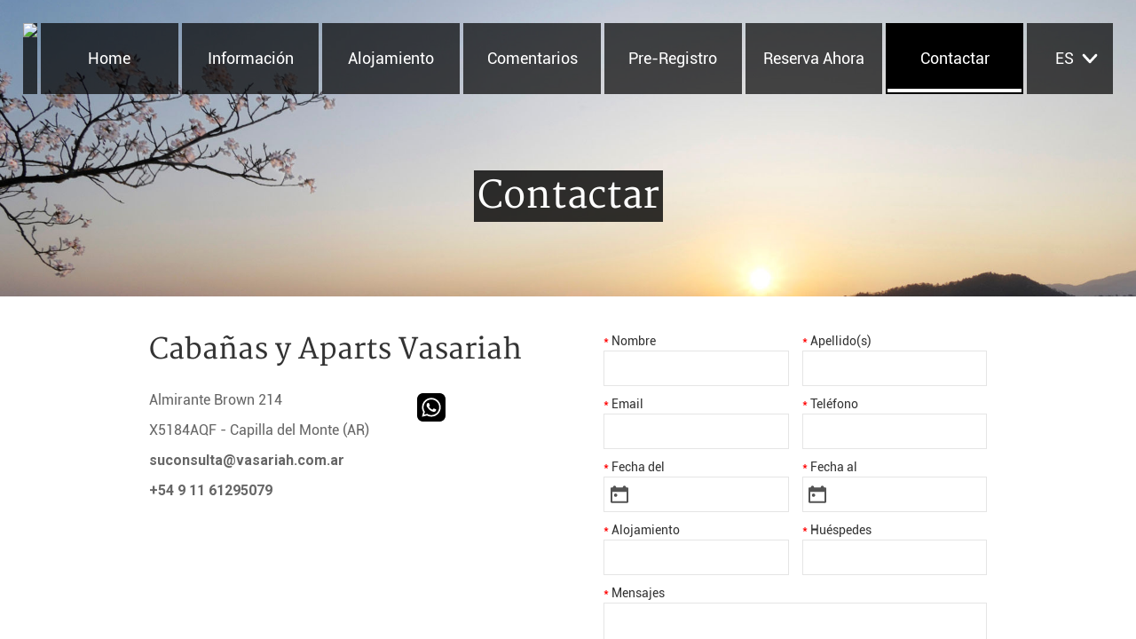

--- FILE ---
content_type: text/html
request_url: https://www.vasariah.com.ar/es/contacts
body_size: 23806
content:
<!DOCTYPE html>
  <html lang="es">

    <head>
      
  <meta charset="UTF-8" />
  <meta http-equiv="Content-Type" content="text/html" />
  <meta name="viewport" content="width=device-width, initial-scale=1" />

      <title>Contactar</title>
      <meta property="og:title" content="Contactar" />
      <meta property="og:type" content="website" />
      <meta name="twitter:card" content="summary" />
      <meta name="keywords" content="Cabañas y Aparts Vasariah,Capilla del Monte" />

  <script>
    var epid= '42c1ac79'; 
    var minis_lang= 'es';
    var minis_scripts= 'W10=';
  </script>

  <link rel="canonical" href="https://www.vasariah.com.ar/es/contacts" />

  
    <link rel="alternate" href="/it/contacts" hreflang="it" />
  
    <link rel="alternate" href="/en/contacts" hreflang="en" />
  
    <link rel="alternate" href="/fr/contacts" hreflang="fr" />
  
    <link rel="alternate" href="/gr/contacts" hreflang="gr" />
  
    <link rel="alternate" href="/ru/contacts" hreflang="ru" />
  
    <link rel="alternate" href="/de/contacts" hreflang="de" />
  
    <link rel="alternate" href="/nl/contacts" hreflang="nl" />
  
    <link rel="alternate" href="/lt/contacts" hreflang="lt" />
  
    <link rel="alternate" href="/pt/contacts" hreflang="pt" />
  
    <link rel="alternate" href="/br/contacts" hreflang="br" />
  
    <link rel="alternate" href="/uk/contacts" hreflang="uk" />
  
    <link rel="alternate" href="/cs/contacts" hreflang="cs" />
  
    <link rel="alternate" href="/he/contacts" hreflang="he" />
  
    <link rel="alternate" href="/pl/contacts" hreflang="pl" />
  
    <link rel="alternate" href="/et/contacts" hreflang="et" />
  
    <link rel="alternate" href="/lv/contacts" hreflang="lv" />
  
    <link rel="alternate" href="/ro/contacts" hreflang="ro" />
  

  <meta name="author" content="Cabañas y Aparts Vasariah powered by WuBook, http://wubook.net" />

  <link rel="dns-prefetch" href="https://static.wubook.net/" />
  <link rel="dns-prefetch" href="https://wubook.net/" />
  <link rel="shortcut icon" href="/neb/cnts/45857/minisfavico/1669377796.png" />

  

  <link href="https://static.wubook.net/css/minis/minis.cgz?v=76ed1493bceb3c61d7c13b752f3a4794" type="text/css" rel="stylesheet" />
  <script src="https://static.wubook.net/js/minis/minis.jgz?v=a7be7da188da7f8d40c068004fad5501"></script>


    <link href="https://static.wubook.net/css/minis/themes/boxes/theme.cgz?v=de2496afab71e158d9c91030152f2f35" type="text/css" rel="stylesheet" />

    <link href="https://static.wubook.net/css/minis/themes/boxes/contacts.cgz?v=c0f2da07f0cdfb0dbc97c84c98b71e2c" type="text/css" rel="stylesheet" />


    <script src="https://static.wubook.net/js/minis/contacts.jgz?v=1943ebc4dae2eee169e4c08342ce6cab"></script>

    <script src="https://static.wubook.net/js/minis/themes/boxes/theme.jgz?v=1628877410.4893649"></script>


  <script>
    $(document).ready(function() {
      init_minis();
    });
  </script>





      

      
  

      
    </head>

    <!-- FIX TO DISPLAY BG IMAGE IN IOS DEVICES -->
    <style>
      @media screen and (max-width: 1200px) {
        body:after{
          content:"";
          position:fixed;
          top:0;
          height:100vh;
          left:0;
          right:0;
          z-index: 0;
          background-image: url(/imgs/neb/layout/Landscape/CherryTree.jpg);"
          -webkit-background-size: cover;
          -moz-background-size: cover;
          -o-background-size: cover;
          background-size: cover;
          background-position: center;
        }
      }
    </style>
    <!-- END FIX TO DISPLAY BG IMAGE IN IOS DEVICES -->

    <body id="minis_body_tmpl" style="background-image: url(/imgs/neb/layout/Landscape/CherryTree.jpg);">

      <div id="minis_body_header" data-neb="e">
        
  
	<div id="boxes_bar_fill"></div>

	<div id="minis_menu_container" class="boxes_menu_container">
		<div class="uk-grid uk-grid-collapse uk-flex-middle" uk-height-match="target: .box_menu_voice">
			<div class="uk-width-auto js_box_menu_ham" id="box_ham_menu" onclick="openBoxMiniMenu(this)">
				<div id="box_ham_menu_list">
						<div class="uk-width-expand box_menu_voice">
              <a class="box_menu_link  menu_home" href="/es/">
								<span class="box_menu_link_avoice">Home</span>
							</a>
						</div>
						<div class="uk-width-expand box_menu_voice">
              <a class="box_menu_link  menu_info" href="/es/info">
								<span class="box_menu_link_avoice">Información</span>
							</a>
						</div>
						<div class="uk-width-expand box_menu_voice">
              <a class="box_menu_link  menu_accomodations" href="/es/accomodations">
								<span class="box_menu_link_avoice">Alojamiento</span>
							</a>
						</div>
						<div class="uk-width-expand box_menu_voice">
              <a class="box_menu_link  menu_feeds" href="/es/feedbacks">
								<span class="box_menu_link_avoice">Comentarios</span>
							</a>
						</div>
						<div class="uk-width-expand box_menu_voice">
              <a class="box_menu_link  menu_ochin" href="/es/chin">
								<span class="box_menu_link_avoice">Pre-Registro</span>
							</a>
						</div>
						<div class="uk-width-expand box_menu_voice">
              <a class="box_menu_link  menu_bk" href="/es/bk">
								<span class="box_menu_link_avoice">Reserva Ahora</span>
							</a>
						</div>
						<div class="uk-width-expand box_menu_voice">
              <a class="box_menu_link active menu_contacts" href="/es/contacts">
								<span class="box_menu_link_avoice">Contactar</span>
							</a>
						</div>
				</div>
			</div>
				<div class="uk-width-auto box_menu_voice">
	        <a class="box_menu_link box_menu_link_home" href="/es/">
	          <img src="/neb/cnts/45857/minislogo/1667916410.png" />
					</a>
				</div>
			<div class="uk-width-expand box_menu_voice js_box_menu_ham">
					<h2 class="box_title box_text_contrast uk-margin-left uk-margin-remove-top">Cabañas y Aparts Vasariah</h2>
			</div>
				<div class="uk-width-expand box_menu_voice js_box_menu_big">
          <a class="box_menu_link  menu_home" href="/es/">
						<span class="box_menu_link_avoice">Home</span>
					</a>
				</div>
				<div class="uk-width-expand box_menu_voice js_box_menu_big">
          <a class="box_menu_link  menu_info" href="/es/info">
						<span class="box_menu_link_avoice">Información</span>
					</a>
				</div>
				<div class="uk-width-expand box_menu_voice js_box_menu_big">
          <a class="box_menu_link  menu_accomodations" href="/es/accomodations">
						<span class="box_menu_link_avoice">Alojamiento</span>
					</a>
				</div>
				<div class="uk-width-expand box_menu_voice js_box_menu_big">
          <a class="box_menu_link  menu_feeds" href="/es/feedbacks">
						<span class="box_menu_link_avoice">Comentarios</span>
					</a>
				</div>
				<div class="uk-width-expand box_menu_voice js_box_menu_big">
          <a class="box_menu_link  menu_ochin" href="/es/chin">
						<span class="box_menu_link_avoice">Pre-Registro</span>
					</a>
				</div>
				<div class="uk-width-expand box_menu_voice js_box_menu_big">
          <a class="box_menu_link  menu_bk" href="/es/bk">
						<span class="box_menu_link_avoice">Reserva Ahora</span>
					</a>
				</div>
				<div class="uk-width-expand box_menu_voice js_box_menu_big">
          <a class="box_menu_link active menu_contacts" href="/es/contacts">
						<span class="box_menu_link_avoice">Contactar</span>
					</a>
				</div>
			<div class="uk-width-auto box_menu_voice">
				<div class="box_menu_link">
					<div class="minis_lang_box" onclick="$(this).closest('.box_menu_link').toggleClass('active')">es</div>
					<div class="minis_lang_box_list">
							<div class="box_menu_link" onclick="minisSwitchLang(this)" data-lang="it">
                it
              </div>
							<div class="box_menu_link" onclick="minisSwitchLang(this)" data-lang="en">
                en
              </div>
							<div class="box_menu_link" onclick="minisSwitchLang(this)" data-lang="fr">
                fr
              </div>
							<div class="box_menu_link" onclick="minisSwitchLang(this)" data-lang="es">
                es
              </div>
							<div class="box_menu_link" onclick="minisSwitchLang(this)" data-lang="gr">
                gr
              </div>
							<div class="box_menu_link" onclick="minisSwitchLang(this)" data-lang="ru">
                ru
              </div>
							<div class="box_menu_link" onclick="minisSwitchLang(this)" data-lang="de">
                de
              </div>
							<div class="box_menu_link" onclick="minisSwitchLang(this)" data-lang="nl">
                nl
              </div>
							<div class="box_menu_link" onclick="minisSwitchLang(this)" data-lang="lt">
                lt
              </div>
							<div class="box_menu_link" onclick="minisSwitchLang(this)" data-lang="pt">
                pt
              </div>
							<div class="box_menu_link" onclick="minisSwitchLang(this)" data-lang="br">
                br
              </div>
							<div class="box_menu_link" onclick="minisSwitchLang(this)" data-lang="uk">
                uk
              </div>
							<div class="box_menu_link" onclick="minisSwitchLang(this)" data-lang="cs">
                cs
              </div>
							<div class="box_menu_link" onclick="minisSwitchLang(this)" data-lang="he">
                he
              </div>
							<div class="box_menu_link" onclick="minisSwitchLang(this)" data-lang="pl">
                pl
              </div>
							<div class="box_menu_link" onclick="minisSwitchLang(this)" data-lang="et">
                et
              </div>
							<div class="box_menu_link" onclick="minisSwitchLang(this)" data-lang="lv">
                lv
              </div>
							<div class="box_menu_link" onclick="minisSwitchLang(this)" data-lang="ro">
                ro
              </div>
					</div>
				</div>
			</div>
		</div>
    <div id="neb_widget_target" style="display:none"></div>
	</div>

  
  <div id="minis_ochin" uk-modal="">
    <div class="uk-modal-dialog">
      <button class="uk-modal-close-default" type="button" uk-close=""></button>
        <div class="uk-modal-header">
          <h2 class="uk-modal-title">
            Pre-Registro
          </h2>
        </div>
        <div class="uk-modal-body">
          <p>
            Gracias por acceder a tu área cliente donde podrás hacer un pre-registro y gestionar todos los aspectos de tu reserva en el menú de opciones que encuentras en la columna de la derecha.
          </p>
          <p>
            Para acceder a tu área cliente, completa el siguiente formulario ingresando el ID de reserva y los demás datos requeridos.
          </p>

          <div class="uk-margin-left uk-margin-right">
            <div class="uk-grid uk-grid-xsmall uk-flex-middle">
              <div class="uk-width-1-2 uk-margin-small-bottom uk-form-label">
                ID de reserva
              </div>
              <div class="uk-width-1-2 uk-margin-small-bottom">
                <input class="uk-input" id="ochin_rsrvid" placeholder="XY-0123" />
              </div>
              <div class="uk-width-1-2 uk-margin-small-bottom uk-form-label">
                Apellido(s)
              </div>
              <div class="uk-width-1-2 uk-margin-small-bottom">
                <input class="uk-input" id="ochin_surname" />
              </div>
              <div class="uk-width-1-2 uk-margin-small-bottom uk-form-label">
                Nombre
              </div>
              <div class="uk-width-1-2 uk-margin-small-bottom">
                <input class="uk-input" id="ochin_name" />
              </div>
              <div class="uk-width-1-2 uk-margin-small-bottom uk-form-label">
                Email
              </div>
              <div class="uk-width-1-2 uk-margin-small-bottom">
                <input class="uk-input" id="ochin_email" />
              </div>
              <div class="uk-width-1-2 uk-form-label">
                Fecha de llegada
              </div>
              <div class="uk-width-1-2">
                <input class="uk-input" type="text" id="ochin_dfrom" readonly="readonly" data-uk-datepicker="{format:'DD.MM.YYYY'}" />
              </div>
            </div>
          </div>

          <div id="ochin_warning" class="uk-alert-danger" uk-alert="" style="display:none">
            <p class="uk-text-bold">
              
                Sorry, the entered information is not enough to identify your
                reservation. Please, try to correct your data or to provide
                more information. Thank you.
              
            </p>
          </div>

          <hr />

          <div class="uk-text-center">
            <button class="minis_button" onclick="minis_ochin_lookup(this)">
              Continuar
            </button>
          </div>
        </div>
    </div>
  </div>



      </div>

      <div id="minis_body_content">
        
	<div class="uk-position-relative">
		<div class="box_title_page_cont">
			<h1 class="box_title_page uk-margin-remove">
				Contactar
			</h1>
		</div>
		<div class="uk-background-default">
			<div class="box_body_content">
				<div class="uk-grid uk-grid-collapse uk-flex-top">
					<div class="uk-width-1-2@l">
							<div class="uk-padding">
								<h2 class="box_title uk-margin-remove-top">
									Cabañas y Aparts Vasariah
								</h2>
								<div class="uk-grid uk-grid-small uk-flex-top">
									<div class="uk-width-expand">
										<ul class="uk-list">
											<li>
												Almirante Brown 214
											</li>
											<li>
												X5184AQF - Capilla del Monte (AR)
											</li>
											<li>
												<b><span>s</span><span>u</span><span>c</span><span>o</span><span>n</span><span>s</span><span>u</span><span>l</span><span>t</span><span>a</span><span>@</span><span>v</span><span>a</span><span>s</span><span>a</span><span>r</span><span>i</span><span>a</span><span>h</span><span>.</span><span>c</span><span>o</span><span>m</span><span>.</span><span>a</span><span>r</span></b>
											</li>
											<li>
												<b>+54 9 11 61295079</b>
											</li>
										</ul>
									</div>
									<div class="uk-width-1-3">
										
      <a class="minis_social_icon_wa" href="https://web.whatsapp.com/send?phone=5491161295079" target="_blank" uk-tooltip="Whatsapp">
        
        </a>

									</div>
								</div>
							</div>


					</div>
					<div class="uk-width-expand">
						<div class="uk-padding">
			        
	<div class="uk-grid uk-grid-small uk-flex-bottom">
		<div class="uk-width-1-2@s uk-margin-small-bottom" data-required="required">
			<div class="uk-form-label">
				Nombre
			</div>
			<input id="minis_contact_name" class="uk-input" />
		</div>
		<div class="uk-width-1-2@s uk-margin-small-bottom" data-required="required">
			<div class="uk-form-label">
				Apellido(s)
			</div>
			<input id="minis_contact_surname" class="uk-input" />
		</div>
		<div class="uk-width-1-2@s uk-margin-small-bottom" data-required="required">
			<div class="uk-form-label">
				Email
			</div>
			<input id="minis_contact_email" class="uk-input" />
		</div>
		<div class="uk-width-1-2@s uk-margin-small-bottom" data-required="required">
			<div class="uk-form-label">
				Teléfono
			</div>
			<input id="minis_contact_phone" class="uk-input" />
		</div>
		<div class="uk-width-1-2@s uk-margin-small-bottom" data-required="required">
			<div class="uk-form-label">
				Fecha del
			</div>
			<input id="minis_contact_dfrom" class="uk-input minis_input_date" />
		</div>
		<div class="uk-width-1-2@s uk-margin-small-bottom" data-required="required">
			<div class="uk-form-label">
				Fecha al
			</div>
			<input id="minis_contact_dto" class="uk-input minis_input_date" />
		</div>
    <div class="uk-width-1-2@s uk-margin-small-bottom" data-required="required">
      <div class="uk-form-label">
        Alojamiento
      </div>
      <input id="minis_contact_accomodations" class="uk-input" type="number" />
    </div>
    <div class="uk-width-1-2@s uk-margin-small-bottom" data-required="required">
      <div class="uk-form-label">
        Huéspedes
      </div>
      <input id="minis_contact_guests" class="uk-input" type="number" />
    </div>
		<div class="uk-width-1-1" data-required="required">
			<div class="uk-form-label">
				Mensajes
			</div>
			<textarea id="minis_contact_text" class="uk-textarea" rows="8"></textarea>
		</div>
	</div>

  <div id="minis_contacts_ok" class="uk-alert-success" uk-alert="" style="display:none">
    <p class="uk-text-bold">
      
        Thank you so much. Your message has been correctly sent.
        We will reply as soon as possible. 
      
    </p>
  </div>

  <div class="uk-margin-small" id="minis_contacts_warning" style="display:none">
    <div class="uk-alert-danger" uk-alert="">
      <p class="uk-text-bold">
        Por favor, rellene los campos obligatorios y asegúrese de especificar un rango de fechas válido. Muchas gracias.
      </p>
    </div>
  </div>

	<div class="uk-margin-small-top uk-flex uk-flex-top">
		<div class="uk-form-label uk-width-expand">
			<span style="color: red;">*</span> <i>Campo requerido</i>
		</div>
		<div class="uk-width-auto">
			<button class="minis_button" onclick="minis_contact(this)">
				Enviar
			</button>
		</div>
	</div>

						</div>
					</div>
				</div>
				
        
    <script type="text/javascript">
      //<![CDATA[
      _LATITUDE= -30.8546226;
      _LONGITUDE= -64.5290683;
      //]]>
    </script>
    
    <h2 class="box_title uk-text-center">
      Como llegar
    </h2>

    <div class="uk-grid uk-grid-small uk-flex-middle uk-margin small">
      <div class="uk-width-auto">
        Seleccionar punto de partida
      </div>
      <div class="uk-width-expand">
        <input id="reach_start" class="uk-input" />
      </div>
      <div class="uk-width-auto">
        <button class="minis_button" onclick="calculateAndDisplayRoute()">
          Hoja de ruta
        </button>
      </div>
    </div>

    <div class="minis_how_to_reach" style="height:680px;">
      <div id="neb_map_panel" class="empty_no_display"></div>
      <div id="neb_map" style="position: relative; overflow: hidden;"></div>
    </div>


				


			</div>
		</div>
	</div>

      </div>

      <div id="minis_body_footer">
        
	<div class="box_bg_darker">
		<div class="uk-grid uk-flex-top uk-flex-around">

				<div class="uk-width-1-3@m uk-text-center">
					<div class="uk-padding-small">
						<p class="uk-text-bold box_color_theme uk-margin-remove">
							teléfono:
						</p>
						<span class="box_text_contrast">
								+54 9 11 61295079
						</span>
						<p class="uk-text-bold box_color_theme uk-margin-remove">
							Email:
						</p>
						<span class="box_text_contrast">
	              <span>s</span><span>u</span><span>c</span><span>o</span><span>n</span><span>s</span><span>u</span><span>l</span><span>t</span><span>a</span><span>@</span><span>v</span><span>a</span><span>s</span><span>a</span><span>r</span><span>i</span><span>a</span><span>h</span><span>.</span><span>c</span><span>o</span><span>m</span><span>.</span><span>a</span><span>r</span>
						</span>
					</div>
				</div>

				<div class="uk-width-1-3@m uk-text-center">
					<div class="uk-padding-small">
						<p class="uk-text-bold box_color_theme uk-margin-remove">
							dirección:
						</p>
						<span class="box_text_contrast">
								<b>Cabañas y Aparts Vasariah</b><br />
								Almirante Brown 214, Capilla del Monte - X5184AQF (AR)
						</span>
					</div>
				</div>

	    
						<div class="uk-width-1-3@m uk-text-center">
							<div class="uk-padding-small">
								<p class="uk-text-bold box_color_theme uk-margin-remove">
									social:
								</p>
								
    <a class="minis_social_icon_fb" href="https://www.facebook.com/www.vasariah.com.ar" target="_blank" uk-tooltip="Síguenos en Facebook">
    	
    </a>
    <a class="minis_social_icon_inst" href="https://www.instagram.com/cabanasvasariah" target="_blank" uk-tooltip="Síguenos en Instagram">
    	
    </a>

							</div>
						</div>

	  </div>

		<div class="uk-text-center" style="padding: 4px 8px;">
      <!-- XXX remove me and use klaro -->
      <!---->
      <!-- XXX -->
			<a class="box_link uk-margin-small-right" href="/es/privacy">		
	      Privacidad
	    </a>|
			<a class="box_link uk-margin-small-right uk-margin-small-left" href="/es/contents">
				Artículos
			</a>|
	    <a class="box_link uk-margin-small-left" href="https://wubook.net/" target="_blank">
	      Powered by Wu
	    </a>|
	    <a class="box_link uk-margin-small-left" href="javascript:void(0)" uk-toggle="target: #minis_accessibility">
	      
            Accessibility statement
          
	    </a>
			
	<div id="minis_accessibility" uk-modal="">
    <div class="uk-modal-dialog">
      <button class="uk-modal-close-default" type="button" uk-close=""></button>
      <div class="uk-modal-header">
        <h2 class="uk-modal-title">
          
            Accessibility statement
          
        </h2>
      </div>
      <div class="uk-modal-body">
      	<p>
    			<b>WuBook s.r.l.</b>
      		
      			is committed to making its system accessible,
      			in accordance with Law No. 4 of 9 January 2004.
      			This statement applies to the front end of WuBook services,
      			available at
      		
      		<a href="https://wubook.net" class="uk-link" target="_blank">
      			https://en.wubook.net.
      		</a>
      	</p>
      	<h3>
      		
      			Compliance status
      		
      	</h3>
      	<p>
      		
      			The WuBook system is partially compliant with the requirements
      			of Appendix A of the UNI CEI EN 301549 standard, due to the cases
      			of non-compliance listed below.
      		
      	</p>
      	<h3>
      		
      			Inaccessible content
      		
      	</h3>
    		<ul class="uk-list uk-list-bullet">
    			<li>
	      		
	      			Some elements are not adequately navigable via keyboard or assistive technologies.
	      		
	      	</li>
	      </ul>
      	<p>
      		
						No accessible alternatives are currently available, 
						s we are committed to implementing specific actions
						to resolve the issues encountered.
      		
      	</p>
      	<h3>
      		
      			Redacción de la declaración de accesibilidad
      		
      	</h3>
      	<p>
      		
						Esta declaración fue redactada el 23 de junio de 2025..
					
					<br />
      		
						The information contained in the statement is derived from
						a self-assessment carried out directly by the provider.
      		
      	</p>
      	<h3>
      		
      			Cómo enviar informes y datos de contacto del proveedor
      		
      	</h3>
      	<p>
      		
						Cualquier problema de accesibilidad puede ser reportado a través del siguiente mecanismo de comentarios.:
					
      	</p>
				<ul class="uk-list uk-list-bullet">
					<li>
						<b>
		      		
								Email:
		      		
		      	</b>
		      	<span>ac</span><span>cess</span><span>ibili</span><span>ty</span><span>@</span><span>wu</span><span>boo</span><span>k.n</span><span>et</span>
					</li>
					<li>
						<b>
		      		
							\Asunto:
		      		
		      	</b>
		      	
			      	Accessibility - Support Request
			      
					</li>
				</ul>
      	<h3>
      		
						Cómo enviar informes a AgID
      		
      	</h3>
      	<p>
      		
						In the event of an unsatisfactory response or no response within
						thirty days of the notification or request, the interested party
						may submit a report using the method indicated on the AgID institutional website.
					
      	</p>
      </div>
    </div>
	</div>

		</div>          
	</div>

      </div>

    </body>

  </html>


--- FILE ---
content_type: text/css
request_url: https://static.wubook.net/css/minis/themes/boxes/theme.cgz?v=de2496afab71e158d9c91030152f2f35
body_size: 3092
content:
.minis_download_icon {
  padding: 6px 28px 6px 8px;
  display: inline-block;
  border-radius: 3px;
  background-color: #888;
  color: white;
  font-size: 0.9rem;
  background-image: url(/imgs/minis/download_white.svg);
  background-size: 16px auto;
  background-repeat: no-repeat;
  background-position: calc(100% - 4px) center;
}
.minis_download_icon:hover {
  color: white;
  text-decoration: none;
  background-color: #b3b3b3;
}
.box_content_order {
  display: flex;
  flex-direction: row;
  padding-bottom: 48px;
}
.box_content_order:first-child {
  padding-top: 48px;
}
.box_content_order:nth-child(even),
.box_content_order:nth-child(even) .box_content_order_inside {
  flex-direction: row-reverse;
}
.box_content_order:nth-child(even) .box_content_order_inside .uk-text-left {
  text-align: right !important;
}
.box_content_order:nth-child(even) .box_link_in_bottom .box_in_bottom_grid {
  flex-direction: row-reverse;
}
.box_content_order:nth-child(even) .box_link_in_bottom .minis_download_icon_cont {
  text-align: right;
}
.box_content_img,
.box_content_text {
  overflow: hidden;
  min-width: 50%;
  box-sizing: border-box;
  position: relative;
}
.box_content_img {
  width: 50%;
}
.box_content_text {
  display: flex;
  flex-direction: column;
}
.box_content_text_inside {
  padding: 24px;
  overflow: auto;
}
.box_limitate_row {
  display: -webkit-box;
  -webkit-line-clamp: 3;
  -webkit-box-orient: vertical;  
  overflow: hidden;
}
/*.minis_show_more,
.minis_show_less {
  margin: 0 48px;
}*/
.minis_show_more:after,
.minis_show_less:after {
  content: '';
  width: 0;
  height: 0;
  border-style: solid;
  border-width: 7px 6px 0 6px;
  border-color: #333 transparent transparent transparent;
  display: inline-block;
  vertical-align: middle;
  margin-left: 6px;
}
.minis_show_less:after {
  border-width: 0 6px 7px 6px;
  border-color: transparent transparent #333 transparent;
}
.box_in_percentage_ultra_wide,
.box_in_percentage {
  position: relative;
  width: 100%;
  padding-top: 58%;
  overflow: hidden;
  background-size: cover;
  background-position: center;
  background-repeat: no-repeat;
}
.box_in_percentage_ultra_wide {
  padding-top: 45%;
}
.box_link_in_bottom {
  position: relative;
  width: 100%;
  margin-top: auto;
  box-sizing: border-box;
}

@media screen and (max-width: 1500px) {
  .box_body_content {
    max-width: 95%;
  }
}

@media screen and (max-width: 1200px) {
  .box_content_order {
    flex-direction: column !important;
    padding-bottom: 0;
    padding-top: 24px;
  }
  .box_content_img,
  .box_content_text {
    width: 100%;
  }
}

@media screen and (max-width: 960px) {
  .box_content_text {
    padding: 12px 12px 42px;
  }
}
#minis_body_content,
#minis_body_footer {
	position: relative;
	z-index: 2;
}
.minis_round_flag {
	display: inline-block;
	height: 24px;
	width: 24px;
	border-radius: 50%;
	box-shadow: 0 0 1px 1px black;
}
.minis_text_more_spacing {
	letter-spacing: 1px;
}
.minis_book_box {
	padding-right: 40px !important;
	background-image: url(/imgs/minis/bed_white.svg);
	background-repeat: no-repeat;
	background-size: 40px auto;
	background-position: calc(100% + 20px) 12px;
	box-sizing: content-box;
}
[class*="minis_social_icon"] {
	display: inline-block;
  width: 32px;
  height: 32px;
  margin: 4px !important;
  background-repeat: no-repeat;
  background-size: contain;
  cursor: pointer;
}
.minis_social_icon_fb {
	background-image: url(/imgs/minis/social/facebook.svg);
}
.minis_social_icon_msngr {
	background-image: url(/imgs/minis/social/messenger.svg);
}
.minis_social_icon_viber {
	background-image: url(/imgs/minis/social/viber.svg);
}
.minis_social_icon_wa {
	background-image: url(/imgs/minis/social/whatsapp.svg);
}
.minis_social_icon_phone {
	background-image: url(/imgs/minis/social/call.svg);
}
.minis_social_icon_sms {
	background-image: url(/imgs/minis/social/sms.svg);
}
.minis_social_icon_inst {
	background-image: url(/imgs/minis/social/instagram.svg);
}
.minis_social_icon_pint {
	background-image: url(/imgs/minis/social/pinterest.svg);
}
.minis_social_icon_snap {
	background-image: url(/imgs/minis/social/snapchat.svg);
}
.minis_social_icon_twi {
	background-image: url(/imgs/minis/social/twitter.svg);
}
.minis_social_icon_wech {
	background-image: url(/imgs/minis/social/wechat.svg);
}
.minis_social_icon_tel {
	background-image: url(/imgs/minis/social/telegram.svg);
}
.minis_social_icon_linkedin {
	background-image: url(/imgs/minis/social/linkedin.svg);
}
.minis_no_padding_side {
	padding-left: 0 !important;
	padding-right: 0 !important;
}
#neb_widget_target {
  text-align: right;
  background-color: transparent;
}
#neb_widget_target .kw_container {
  display: inline-block;
  width: auto;
  font-family: inherit;
}
.minis_iframe_box {
	padding: 40px 0 !important;
}
.minis_input_date {
  padding-left: 40px !important;
  background-image: url(/imgs/minis/calendar.svg);
  background-size: 20px;
  background-position: calc(6px) center;
  background-repeat: no-repeat;
}
#minis_body_tmpl #cconsent-bar {
	background-color: rgba(0,0,0,0.9);
}
#minis_body_tmpl #cconsent-bar a {
  color: #FFF;
}
#minis_body_tmpl #cconsent-bar a:hover {
  text-decoration: none;
}
#minis_body_tmpl #cconsent-modal .ccm__footer button {
	margin: 0 0 24px 0 !important;
}
#minis_body_tmpl #cconsent-modal .ccm__footer {
	flex-direction: column;
}

.box_body_content {
	display: block;
	box-sizing: border-box;
	max-width: 80%;
	margin: 0 auto;
	padding-bottom: 48px;
}
.box_title {
	font-family: 'Merriweather-Regular', serif;
	margin: 12px 0 24px 0;
}
.box_subtitle_top {
	margin: 0;
}
.box_title_page_cont {
	text-align: center;
	padding: 60px 10% 84px;
}
.box_title_page {
	display: inline-block;
	background-color: rgba(0,0,0,0.8);
	padding: 4px;
	color: white;
	font-family: 'Merriweather-Regular', serif;
}
.box_description {
	white-space: pre-line;
}
#minis_body_footer .box_link,
#minis_body_footer .box_link_big {
	font-size: 12px;
	color: gray;
	text-decoration: underline;
	margin-left: 12px;
}
#minis_body_footer .box_link_big {
	font-size: 16px;
	text-decoration: none;
}
#minis_body_footer .box_link:hover {
	color: #ccc;
	text-decoration: none;
}
#minis_body_footer .box_link_big:hover {
	color: #ccc;
	text-decoration: underline;
}
.box_list_minus li {
	font-size: 24px;
	padding-left: 16px;
	position: relative;
}
.box_list_minus li:before {
	content: '-';
	line-height: 30px;
	font-size: 24px;
	position: absolute;
	left: 0;
	top: 0;
}
.box_color_theme {
  color: gray;
}


@media screen and (max-width: 1200px) {
  .box_content_text.box_bg_gray {
    height: auto !important;
  }
}

@media screen and (max-width: 960px) {
	.box_body_content {
		display: block;
		max-width: 100%;
		padding: 12px;
	}
}@font-face {
  font-family: 'Merriweather-Regular';
  src: url("/fonts/minis/merriweather/Merriweather-Regular.woff") format("woff");
  font-weight:normal;
  font-style:normal;
}
@font-face {
  font-family: 'Merriweather-Bold';
  src: url("/fonts/minis/merriweather/Merriweather-Bold.woff") format("woff");
  font-weight:normal;
  font-style:normal;
}
@font-face {
  font-family: 'Merriweather-Black';
  src: url("/fonts/minis/merriweather/Merriweather-Black.woff") format("woff");
  font-weight:normal;
  font-style:normal;
}
@font-face {
  font-family: 'Roboto';
  src: url("/fonts/minis/roboto/Roboto-Regular.woff") format("woff");
  font-weight:normal;
  font-style:normal;
}.box_bg_black {
	background-color: rgba(0,0,0,0.8);
}
.box_text_contrast {
	color: white;
}
a.box_text_contrast {
	text-decoration: underline;
}
a.box_text_contrast:hover {
	text-decoration: none;
	color: white;
}
.box_bg_darker {
	background-color: black;
}
.box_bg_gray {
	background-color: #F4F5FA;
}
.box_bg_important {
	background-color: #ad282c;
}
#minis_body_tmpl #cconsent-modal .ccm__footer button,
#minis_body_tmpl #cconsent-bar button,
.minis_button,
.box_button {
	display: inline-block;
	line-height: 40px;
	font-size: 16px;
	background-color: #ab1919;
	padding: 0 12px;
	text-transform: uppercase;
	color: white;
	border: none;
	cursor: pointer;
	border-radius: 0;
}
#minis_body_tmpl #cconsent-modal .ccm__footer button:hover,
#minis_body_tmpl #cconsent-bar button:hover,
.minis_button:hover,
.box_button:hover {
	box-shadow: inset 0 0 0 1px #ab1919;
	background-color: #d44a4a;
	transition: .2s;
}
#boxes_bar_fill {
	display: block;
	box-sizing: border-box;
	background-color: transparent;
	margin: 0;
	padding: 0;
	width: 100%;
}
.boxes_menu_container {
	position: fixed;
	top: 0;
	left: 0;
	width: 100%;
	z-index: 1010;
	padding: 24px;
	box-sizing: border-box;
	background-color: transparent;
	transition: padding .3s;
}
.boxes_menu_container.minimal_menu {
	padding: 0;
	background-color: black;
	transition: padding .2s, background-color ease-in-out .2s;
	transition-delay: background-color 2s;
}
.box_menu_voice {
	display: flex;
	align-items: center;
	margin: 2px;
}
.box_menu_link {
  text-align: center;
  font-size: 18px;
  color: white;
  width: 100%;
  box-sizing: border-box;
  line-height: 16px;
  padding: 0px 8px;
  height: 80px;
	text-decoration: none;
	position: relative;
	display: flex;
	align-items: center;
	background-color: rgba(0,0,0,0.7);
}
.box_menu_link:hover,
.box_menu_link.active {
	color: white;
	text-decoration: none;
	background-color: black;
}
.box_menu_link:after {
	content: '';
	position: absolute;
	bottom: 2px;
	left: 2px;
	width: calc(100% - 4px);
	height: 0;
	background-color: white;
	transition: all .2s;
}
.box_menu_link:hover:after,
.box_menu_link.active:after {
	height: 4px;
	transition: all .2s;
}
.box_menu_link_avoice {
	width: 100%;
}
.box_menu_link_home {
	padding: 0;
}
.box_menu_link_home img {
	height: 100%;
}
.box_menu_link_home:hover:after {
  content: none;
}
#box_ham_menu {
	display: none;
	position: relative;
	width: 42px;
  height: 42px;
  cursor: pointer;
  margin: 12px;
  padding: 4px;
  background-image: url(/imgs/minis/ham.svg);
  background-repeat: no-repeat;
  background-size: 80%;
  background-position: center;
  border-radius: 2px;
  background-color: transparent;
  transition: all .2s;
}
#box_ham_menu:hover {
  background-color: white;
  background-image: url(/imgs/minis/ham_hover.svg);
  transition: all .2s;
}
#box_ham_menu_list {
	display: none;
  width: 160px;
  position: absolute;
  top: 100%;
  left: -12px;
	transition: all .2s;
}
#box_ham_menu_list .box_menu_voice {
	margin: 0;
  background-color: rgba(0,0,0,0.9);
}
#box_ham_menu_list .box_menu_link {
	text-align: left;
}
#box_ham_menu.active #box_ham_menu_list {
  display: block;
	transition: all .2s;
}
.boxes_menu_container .js_box_menu_big {
	display: flex;
}
.boxes_menu_container .js_box_menu_ham {
	display: none;
}
.minis_lang_box {
	cursor: pointer;
	position: relative;
	text-transform: uppercase;
	padding: 24px 36px 24px 24px;
}
.minis_lang_box:after {
	content: '';
	position: absolute;
	height: 100%;
	width: 18px;
	top: 0;
	right: 9px;
	background-image: url(/imgs/minis/dropdown_down.svg);
	background-position: center;
	background-size: 100% auto;
	background-repeat: no-repeat;
	transition: .2s;
}
.box_menu_link {
	position: relative;
	cursor: pointer;
}
.box_menu_link.active .minis_lang_box:after {
	transform: rotate(180deg);
	transition: .2s;
}
.minis_lang_box_list {
	position: absolute;
	top: 100%;
	right: 0;
	text-transform: uppercase;
	display: inline-block;
	background-color: black;
	white-space: pre-line;
	width: 72px;
	height: 0;
	overflow: hidden;
}
.box_menu_link.active .minis_lang_box_list {
	height: auto;
}
.minis_lang_box_list .box_menu_link {
  padding: 0 12px 5px;
  text-align: center !important;
  display: block;
  line-height: 18px;
  height: auto;
  font-size: 14px;
  margin-top: -12px;
}
#minis_body_header[data-neb="b"] .menu_bk {
	background-color: rgb(171 25 25 / 90%);
}
#minis_body_header[data-neb="b"] .menu_bk:hover {
	background-color: #ab1919;
}

@media screen and (max-width: 1200px) {
	.boxes_menu_container {
		padding: 0;
		background-color: black;
	}
	#box_ham_menu {
	  display: block;
	}
	.boxes_menu_container .js_box_menu_big {
		display: none;
	}
	.boxes_menu_container .js_box_menu_ham {
		display: flex;
	}
}html {
	background-color: black;
}
body {
	background-size: cover;
	background-position: center;
	background-attachment: fixed;
	background-repeat: no-repeat;
}
a.box_link,
.box_link {
	font-family: 'Open Sans', sans-serif;
	color: #690000;
	text-decoration: none;
}
a.box_link:hover,
.box_link:hover {
	text-decoration: underline;
}
.box_back_to:before {
  content: url('/imgs/minis/arrow_back.svg');
	height: 12px;
}

@media screen and (max-width: 960px) {
	h2,
	h3 {
		margin: 4px 0 !important;
	}
}.minis_social_icon_msngr {
	background-image: url(/imgs/minis/social/messenger.svg);
}
.minis_social_icon_viber {
	background-image: url(/imgs/minis/social/viber.svg);
}
.minis_social_icon_wa {
	background-image: url(/imgs/minis/social/whatsapp.svg);
}
.minis_social_icon_phone {
	background-image: url(/imgs/minis/social/call.svg);
}
.minis_social_icon_sms {
	background-image: url(/imgs/minis/social/sms.svg);
}
.minis_social_icon_pint {
	background-image: url(/imgs/minis/social/pinterest.svg);
}
.minis_social_icon_snap {
	background-image: url(/imgs/minis/social/snapchat.svg);
}
.minis_social_icon_wech {
	background-image: url(/imgs/minis/social/wechat.svg);
}
.minis_social_icon_tel {
	background-image: url(/imgs/minis/social/telegram.svg);
}

.minis_social_icon_fb {
	background-image: url(/imgs/minis/social/white/facebook.svg);
}
.minis_social_icon_inst {
	background-image: url(/imgs/minis/social/white/instagram.svg);
}
.minis_social_icon_twi {
	background-image: url(/imgs/minis/social/white/twitter.svg);
}
.minis_social_icon_linkedin {
	background-image: url(/imgs/minis/social/white/linkedin.svg);
}
#minis_body_header .kw_container {
	font-family: inherit;
	background-color: rgba(0,0,0,0.7);
	margin-right: 2px;
}
#minis_body_header .kw_book {
	background-color: black;
	text-align: left;
}
#minis_body_header .kw_form_dates__checkin,
#minis_body_header .kw_form_dates__chekcout,
#minis_body_header .kw_form_occ {
	background: transparent;
	color: white;
  box-shadow: 1px 0 0 white;
  border-radius: 0;
}
#minis_body_header .kw_form_occ img {
	filter: brightness(2);
}
#minis_body_header .kw_form_dates__input::placeholder {
	color: gray;
}
#minis_body_header .kw_form_dates__input,
#minis_body_header .kw_ota_price .kw_block__head,
#minis_body_header .kw_block__content {
	color: white;
}
#minis_body_header .kw_book_button {
	background-color: #ab1919;
	color: white;
	border-radius: 0;
	transition: .2s;
}
#minis_body_header .kw_book_button:hover {
	box-shadow: inset 0 0 0 1px #ab1919;
	background-color: #d44a4a;
	transition: .2s;
}


--- FILE ---
content_type: text/css
request_url: https://static.wubook.net/css/minis/themes/boxes/contacts.cgz?v=c0f2da07f0cdfb0dbc97c84c98b71e2c
body_size: 350
content:
.box_form_box {
	padding: 0 48px;
}
.box_padding_big {
	padding: 48px;
}
[data-required="required"] .uk-form-label:before {
	content: '*';
	color: red;
}
#neb_map_panel,
#neb_map {
  height: 85%;
  box-shadow: 0 0 0 1px #ccc;
}
#neb_map_panel {
  font-family: 'Roboto','sans-serif';
  background-color: white;
  line-height: 30px;
  padding-left: 10px;
  float: right;
  width: 33%;
  overflow: auto;
}
.empty_no_display:empty {
	display: none;
}



@media screen and (max-width: 960px) {
	.box_form_box {
		padding: 0 8px;
	}
	.box_padding_big {
		padding: 8px;
	}
	#neb_map_panel {
		min-width: 50%;
	}
}

--- FILE ---
content_type: image/svg+xml
request_url: https://static.wubook.net/imgs/minis/ham.svg
body_size: 2551
content:
<?xml version="1.0" encoding="UTF-8" standalone="no"?>
<svg
   xmlns:dc="http://purl.org/dc/elements/1.1/"
   xmlns:cc="http://creativecommons.org/ns#"
   xmlns:rdf="http://www.w3.org/1999/02/22-rdf-syntax-ns#"
   xmlns:svg="http://www.w3.org/2000/svg"
   xmlns="http://www.w3.org/2000/svg"
   xmlns:sodipodi="http://sodipodi.sourceforge.net/DTD/sodipodi-0.dtd"
   xmlns:inkscape="http://www.inkscape.org/namespaces/inkscape"
   width="12"
   height="12"
   viewBox="0 0 12 12"
   fill="none"
   version="1.1"
   id="svg15"
   sodipodi:docname="ham.svg"
   inkscape:version="0.92.4 (5da689c313, 2019-01-14)">
  <metadata
     id="metadata19">
    <rdf:RDF>
      <cc:Work
         rdf:about="">
        <dc:format>image/svg+xml</dc:format>
        <dc:type
           rdf:resource="http://purl.org/dc/dcmitype/StillImage" />
        <dc:title></dc:title>
      </cc:Work>
    </rdf:RDF>
  </metadata>
  <sodipodi:namedview
     pagecolor="#ffffff"
     bordercolor="#666666"
     borderopacity="1"
     objecttolerance="10"
     gridtolerance="10"
     guidetolerance="10"
     inkscape:pageopacity="0"
     inkscape:pageshadow="2"
     inkscape:window-width="1593"
     inkscape:window-height="836"
     id="namedview17"
     showgrid="false"
     inkscape:zoom="19.666667"
     inkscape:cx="-4.3728813"
     inkscape:cy="6.0000001"
     inkscape:window-x="116"
     inkscape:window-y="27"
     inkscape:window-maximized="0"
     inkscape:current-layer="svg15" />
  <g
     clip-path="url(#clip0)"
     id="g8"
     transform="translate(-0.30508475,-0.45762712)"
     style="opacity:1;stroke:#ffffff;stroke-opacity:1">
    <path
       d="m 1.125,1.875 h 10.5"
       stroke-miterlimit="10"
       id="path2"
       inkscape:connector-curvature="0"
       style="stroke:#ffffff;stroke-linecap:round;stroke-linejoin:round;stroke-miterlimit:10;stroke-opacity:1" />
    <path
       d="m 1.125,6.375 h 10.5"
       stroke-miterlimit="10"
       id="path4"
       inkscape:connector-curvature="0"
       style="stroke:#ffffff;stroke-linecap:round;stroke-linejoin:round;stroke-miterlimit:10;stroke-opacity:1" />
    <path
       d="m 1.125,10.875 h 10.5"
       stroke-miterlimit="10"
       id="path6"
       inkscape:connector-curvature="0"
       style="stroke:#ffffff;stroke-linecap:round;stroke-linejoin:round;stroke-miterlimit:10;stroke-opacity:1" />
  </g>
  <defs
     id="defs13">
    <clipPath
       id="clip0">
      <rect
         width="12"
         height="12"
         fill="white"
         id="rect10" />
    </clipPath>
  </defs>
</svg>


--- FILE ---
content_type: text/javascript
request_url: https://static.wubook.net/js/minis/themes/boxes/theme.jgz?v=1628877410.4893649
body_size: 799
content:
var $jscomp=$jscomp||{};$jscomp.scope={};$jscomp.findInternal=function(a,c,b){a instanceof String&&(a=String(a));for(var d=a.length,e=0;e<d;e++){var f=a[e];if(c.call(b,f,e,a))return{i:e,v:f}}return{i:-1,v:void 0}};$jscomp.ASSUME_ES5=!1;$jscomp.ASSUME_NO_NATIVE_MAP=!1;$jscomp.ASSUME_NO_NATIVE_SET=!1;$jscomp.defineProperty=$jscomp.ASSUME_ES5||"function"==typeof Object.defineProperties?Object.defineProperty:function(a,c,b){a!=Array.prototype&&a!=Object.prototype&&(a[c]=b.value)};
$jscomp.getGlobal=function(a){return"undefined"!=typeof window&&window===a?a:"undefined"!=typeof global&&null!=global?global:a};$jscomp.global=$jscomp.getGlobal(this);$jscomp.polyfill=function(a,c,b,d){if(c){b=$jscomp.global;a=a.split(".");for(d=0;d<a.length-1;d++){var e=a[d];e in b||(b[e]={});b=b[e]}a=a[a.length-1];d=b[a];c=c(d);c!=d&&null!=c&&$jscomp.defineProperty(b,a,{configurable:!0,writable:!0,value:c})}};
$jscomp.polyfill("Array.prototype.find",function(a){return a?a:function(a,b){return $jscomp.findInternal(this,a,b).v}},"es6","es3");function fillMenuHeight(){var a=$("#minis_menu_container").outerHeight(!0);$("#boxes_bar_fill").css("height",a)}function setContTextHeight(){$(".js_box_content_order").each(function(){var a=$(this).find(".js_box_in_percentage").outerHeight(!0);$(this).find(".js_box_content_text").css("height",a)})}
function fixedMenuWithoutMargin(){69<=$(window).scrollTop()?$("#minis_menu_container").addClass("minimal_menu"):$("#minis_menu_container").removeClass("minimal_menu")}function init_js_minis_theme(){fillMenuHeight();setContTextHeight();fixedMenuWithoutMargin();$(window).resize(function(){fillMenuHeight();setContTextHeight()});$(document).scroll(function(){fixedMenuWithoutMargin()})};function openBoxMiniMenu(a){$(a).toggleClass("active")}function setContTextHeight(){$(".js_box_content_order").each(function(){var a=$(this).find(".js_box_in_percentage").outerHeight(!0);$(this).find(".js_box_content_text").css("height",a)})};


--- FILE ---
content_type: text/javascript
request_url: https://static.wubook.net/js/minis/contacts.jgz?v=1943ebc4dae2eee169e4c08342ce6cab
body_size: 960
content:
function minis_contact(a){uk_buttons_hiding(a);$("#minis_contacts_warning, #minis_contacts_ok").hide();var b=$("#minis_contact_name").val().trim(),f=$("#minis_contact_surname").val().trim(),e=$("#minis_contact_email").val().trim(),g=$("#minis_contact_phone").val().trim(),h=$("#minis_contact_text").val().trim(),c=$("#minis_contact_dfrom").val().trim(),d=$("#minis_contact_dto").val().trim(),k=$("#minis_contact_accomodations").val().trim(),l=$("#minis_contact_guests").val().trim();b&&f&&e&&g&&c&&d&&
h&&k&&l&&range_dates_checker(c,d,!1,!0)&&ksIsValidEmail(e)?(c=moment(c,"DD/MM/YYYY").format("DD/MM/YYYY"),d=moment(d,"DD/MM/YYYY").format("DD/MM/YYYY"),b={name:b,surname:f,phone:g,email:e,dfrom:c,dto:d,msg:h,accomodations:k,guests:l},uk_buttons_hiding(a),$("#minis_contacts_ok").fadeIn(),minis_post("/contacts",b)):(uk_buttons_hiding(a),$("#minis_contacts_warning").fadeIn())}
function minis_contact_init(){var a=minisLang();$.datepicker.setDefaults($.datepicker.regional[a]);a={minDate:0,maxDate:300,dateFormat:"dd/mm/yy"};$("#minis_contact_dfrom").datepicker(a);$("#minis_contact_dto").datepicker(a)};function init_js_minis_page(){minis_contact_init();var a=window.location.pathname.split("/")[1];window._LATITUDE&&initMap(a)};_GURL="https://maps.googleapis.com/maps/api/js?key=AIzaSyAPmWIIIVqkPBgcJVlqpzXUEu7juZx3Lr8&callback=nebMap";_GURL+="&language=";function nebGetPosition(){return{lat:Number(_LATITUDE),lng:Number(_LONGITUDE)}}
function nebMap(){var a=nebGetPosition();window._DDISPLAY=new google.maps.DirectionsRenderer;window._DSERVICE=new google.maps.DirectionsService;var b=new google.maps.Map(document.getElementById("neb_map"),{zoom:12,center:a});new google.maps.Marker({position:a,map:b,title:"Hello World!"});_DDISPLAY.setMap(b);_DDISPLAY.setPanel(document.getElementById("neb_map_panel"))}
function calculateAndDisplayRoute(){var a=nebGetPosition(),b=document.getElementById("reach_start").value;_DSERVICE.route({origin:b,destination:a,travelMode:"DRIVING"},function(a,b){"OK"===b?_DDISPLAY.setDirections(a):window.alert("Directions request failed due to "+b)})}function initMap(a){$.getScript(_GURL+a)};


--- FILE ---
content_type: image/svg+xml
request_url: https://static.wubook.net/imgs/minis/social/white/instagram.svg
body_size: 2213
content:
<?xml version="1.0" encoding="UTF-8" standalone="no"?>
<!DOCTYPE svg PUBLIC "-//W3C//DTD SVG 1.1//EN" "http://www.w3.org/Graphics/SVG/1.1/DTD/svg11.dtd">
<svg width="100%" height="100%" viewBox="0 0 50 50" version="1.1" xmlns="http://www.w3.org/2000/svg" xmlns:xlink="http://www.w3.org/1999/xlink" xml:space="preserve" xmlns:serif="http://www.serif.com/" style="fill-rule:evenodd;clip-rule:evenodd;stroke-linejoin:round;stroke-miterlimit:2;">
    <g transform="matrix(1,0,0,1,-15961.5,-2703.89)">
        <g id="instagram.svg" transform="matrix(2.08333,0,0,2.08333,15986.5,2728.89)">
            <g transform="matrix(1,0,0,1,-12,-12)">
                <path d="M15.233,5.488C14.39,5.45 14.136,5.442 12,5.442C9.864,5.442 9.611,5.45 8.768,5.488C6.598,5.587 5.587,6.615 5.489,8.767C5.45,9.611 5.441,9.864 5.441,12C5.441,14.136 5.45,14.389 5.488,15.233C5.587,17.381 6.594,18.413 8.767,18.512C9.61,18.55 9.864,18.559 12,18.559C14.137,18.559 14.39,18.551 15.233,18.513C17.403,18.414 18.413,17.384 18.512,15.234C18.55,14.39 18.558,14.137 18.558,12.001C18.558,9.865 18.55,9.612 18.512,8.769C18.413,6.616 17.401,5.587 15.233,5.488ZM12,16.108C9.731,16.108 7.892,14.269 7.892,12C7.892,9.731 9.732,7.892 12,7.892C14.268,7.892 16.108,9.731 16.108,12C16.108,14.269 14.269,16.108 12,16.108ZM16.271,8.69C15.741,8.69 15.311,8.26 15.311,7.73C15.311,7.2 15.741,6.77 16.271,6.77C16.801,6.77 17.231,7.2 17.231,7.73C17.231,8.26 16.801,8.69 16.271,8.69ZM14.667,12C14.667,13.473 13.473,14.667 12,14.667C10.527,14.667 9.333,13.473 9.333,12C9.333,10.527 10.527,9.333 12,9.333C13.473,9.333 14.667,10.527 14.667,12ZM19,0L5,0C2.239,0 0,2.239 0,5L0,19C0,21.761 2.239,24 5,24L19,24C21.762,24 24,21.761 24,19L24,5C24,2.239 21.762,0 19,0ZM19.952,15.298C19.82,18.207 18.201,19.819 15.299,19.952C14.445,19.991 14.173,20 12,20C9.827,20 9.556,19.991 8.702,19.952C5.794,19.819 4.182,18.204 4.048,15.298C4.009,14.445 4,14.173 4,12C4,9.828 4.009,9.555 4.048,8.702C4.182,5.794 5.796,4.181 8.702,4.049C9.556,4.009 9.827,4 12,4C14.173,4 14.445,4.009 15.299,4.048C18.207,4.181 19.822,5.799 19.952,8.701C19.991,9.555 20,9.828 20,12C20,14.173 19.991,14.445 19.952,15.298Z" style="fill:white;fill-rule:nonzero;"/>
            </g>
        </g>
    </g>
</svg>


--- FILE ---
content_type: text/javascript
request_url: https://static.wubook.net/js/minis/minis.jgz?v=a7be7da188da7f8d40c068004fad5501
body_size: 178181
content:
/*
 jQuery JavaScript Library v3.3.1
 https://jquery.com/

 Includes Sizzle.js
 https://sizzlejs.com/

 Copyright JS Foundation and other contributors
 Released under the MIT license
 https://jquery.org/license

 Date: 2018-01-20T17:24Z
 Sizzle CSS Selector Engine v2.3.3
 https://sizzlejs.com/

 Copyright jQuery Foundation and other contributors
 Released under the MIT license
 http://jquery.org/license

 Date: 2016-08-08
*/
var $jscomp=$jscomp||{};$jscomp.scope={};$jscomp.ASSUME_ES5=!1;$jscomp.ASSUME_NO_NATIVE_MAP=!1;$jscomp.ASSUME_NO_NATIVE_SET=!1;$jscomp.defineProperty=$jscomp.ASSUME_ES5||"function"==typeof Object.defineProperties?Object.defineProperty:function(b,e,h){b!=Array.prototype&&b!=Object.prototype&&(b[e]=h.value)};$jscomp.getGlobal=function(b){return"undefined"!=typeof window&&window===b?b:"undefined"!=typeof global&&null!=global?global:b};$jscomp.global=$jscomp.getGlobal(this);$jscomp.SYMBOL_PREFIX="jscomp_symbol_";
$jscomp.initSymbol=function(){$jscomp.initSymbol=function(){};$jscomp.global.Symbol||($jscomp.global.Symbol=$jscomp.Symbol)};$jscomp.Symbol=function(){var b=0;return function(e){return $jscomp.SYMBOL_PREFIX+(e||"")+b++}}();
$jscomp.initSymbolIterator=function(){$jscomp.initSymbol();var b=$jscomp.global.Symbol.iterator;b||(b=$jscomp.global.Symbol.iterator=$jscomp.global.Symbol("iterator"));"function"!=typeof Array.prototype[b]&&$jscomp.defineProperty(Array.prototype,b,{configurable:!0,writable:!0,value:function(){return $jscomp.arrayIterator(this)}});$jscomp.initSymbolIterator=function(){}};$jscomp.arrayIterator=function(b){var e=0;return $jscomp.iteratorPrototype(function(){return e<b.length?{done:!1,value:b[e++]}:{done:!0}})};
$jscomp.iteratorPrototype=function(b){$jscomp.initSymbolIterator();b={next:b};b[$jscomp.global.Symbol.iterator]=function(){return this};return b};$jscomp.makeIterator=function(b){$jscomp.initSymbolIterator();var e=b[Symbol.iterator];return e?e.call(b):$jscomp.arrayIterator(b)};$jscomp.findInternal=function(b,e,h){b instanceof String&&(b=String(b));for(var g=b.length,n=0;n<g;n++){var r=b[n];if(e.call(h,r,n,b))return{i:n,v:r}}return{i:-1,v:void 0}};
$jscomp.polyfill=function(b,e,h,g){if(e){h=$jscomp.global;b=b.split(".");for(g=0;g<b.length-1;g++){var n=b[g];n in h||(h[n]={});h=h[n]}b=b[b.length-1];g=h[b];e=e(g);e!=g&&null!=e&&$jscomp.defineProperty(h,b,{configurable:!0,writable:!0,value:e})}};$jscomp.polyfill("Array.prototype.find",function(b){return b?b:function(b,h){return $jscomp.findInternal(this,b,h).v}},"es6","es3");
$jscomp.checkStringArgs=function(b,e,h){if(null==b)throw new TypeError("The 'this' value for String.prototype."+h+" must not be null or undefined");if(e instanceof RegExp)throw new TypeError("First argument to String.prototype."+h+" must not be a regular expression");return b+""};
$jscomp.polyfill("String.prototype.startsWith",function(b){return b?b:function(b,h){var e=$jscomp.checkStringArgs(this,b,"startsWith");b+="";var n=e.length,r=b.length;h=Math.max(0,Math.min(h|0,e.length));for(var l=0;l<r&&h<n;)if(e[h++]!=b[l++])return!1;return l>=r}},"es6","es3");
$jscomp.polyfill("String.prototype.endsWith",function(b){return b?b:function(b,h){var e=$jscomp.checkStringArgs(this,b,"endsWith");b+="";void 0===h&&(h=e.length);h=Math.max(0,Math.min(h|0,e.length));for(var n=b.length;0<n&&0<h;)if(e[--h]!=b[--n])return!1;return 0>=n}},"es6","es3");$jscomp.polyfill("Object.is",function(b){return b?b:function(b,h){return b===h?0!==b||1/b===1/h:b!==b&&h!==h}},"es6","es3");
$jscomp.polyfill("Array.prototype.includes",function(b){return b?b:function(b,h){var e=this;e instanceof String&&(e=String(e));var n=e.length;for(h=h||0;h<n;h++)if(e[h]==b||Object.is(e[h],b))return!0;return!1}},"es7","es3");$jscomp.polyfill("String.prototype.includes",function(b){return b?b:function(b,h){return-1!==$jscomp.checkStringArgs(this,b,"includes").indexOf(b,h||0)}},"es6","es3");
$jscomp.polyfill("Array.prototype.findIndex",function(b){return b?b:function(b,h){return $jscomp.findInternal(this,b,h).i}},"es6","es3");$jscomp.iteratorFromArray=function(b,e){$jscomp.initSymbolIterator();b instanceof String&&(b+="");var h=0,g={next:function(){if(h<b.length){var n=h++;return{value:e(n,b[n]),done:!1}}g.next=function(){return{done:!0,value:void 0}};return g.next()}};g[Symbol.iterator]=function(){return g};return g};
$jscomp.polyfill("Array.prototype.keys",function(b){return b?b:function(){return $jscomp.iteratorFromArray(this,function(b){return b})}},"es6","es3");$jscomp.owns=function(b,e){return Object.prototype.hasOwnProperty.call(b,e)};$jscomp.assign="function"==typeof Object.assign?Object.assign:function(b,e){for(var h=1;h<arguments.length;h++){var g=arguments[h];if(g)for(var n in g)$jscomp.owns(g,n)&&(b[n]=g[n])}return b};$jscomp.polyfill("Object.assign",function(b){return b||$jscomp.assign},"es6","es3");
$jscomp.checkEs6ConformanceViaProxy=function(){try{var b={},e=Object.create(new $jscomp.global.Proxy(b,{get:function(h,g,n){return h==b&&"q"==g&&n==e}}));return!0===e.q}catch(h){return!1}};$jscomp.USE_PROXY_FOR_ES6_CONFORMANCE_CHECKS=!1;$jscomp.ES6_CONFORMANCE=$jscomp.USE_PROXY_FOR_ES6_CONFORMANCE_CHECKS&&$jscomp.checkEs6ConformanceViaProxy();
$jscomp.polyfill("WeakMap",function(b){function e(){if(!b||!Object.seal)return!1;try{var e=Object.seal({}),g=Object.seal({}),l=new b([[e,2],[g,3]]);if(2!=l.get(e)||3!=l.get(g))return!1;l.delete(e);l.set(g,4);return!l.has(e)&&4==l.get(g)}catch(u){return!1}}function h(b){$jscomp.owns(b,n)||$jscomp.defineProperty(b,n,{value:{}})}function g(b){var e=Object[b];e&&(Object[b]=function(b){h(b);return e(b)})}if($jscomp.USE_PROXY_FOR_ES6_CONFORMANCE_CHECKS){if(b&&$jscomp.ES6_CONFORMANCE)return b}else if(e())return b;
var n="$jscomp_hidden_"+Math.random();g("freeze");g("preventExtensions");g("seal");var r=0,l=function(b){this.id_=(r+=Math.random()+1).toString();if(b){$jscomp.initSymbol();$jscomp.initSymbolIterator();b=$jscomp.makeIterator(b);for(var e;!(e=b.next()).done;)e=e.value,this.set(e[0],e[1])}};l.prototype.set=function(b,e){h(b);if(!$jscomp.owns(b,n))throw Error("WeakMap key fail: "+b);b[n][this.id_]=e;return this};l.prototype.get=function(b){return $jscomp.owns(b,n)?b[n][this.id_]:void 0};l.prototype.has=
function(b){return $jscomp.owns(b,n)&&$jscomp.owns(b[n],this.id_)};l.prototype.delete=function(b){return $jscomp.owns(b,n)&&$jscomp.owns(b[n],this.id_)?delete b[n][this.id_]:!1};return l},"es6","es3");$jscomp.MapEntry=function(){};
$jscomp.polyfill("Map",function(b){function e(){if($jscomp.ASSUME_NO_NATIVE_MAP||!b||"function"!=typeof b||!b.prototype.entries||"function"!=typeof Object.seal)return!1;try{var e=Object.seal({x:4}),g=new b($jscomp.makeIterator([[e,"s"]]));if("s"!=g.get(e)||1!=g.size||g.get({x:4})||g.set({x:4},"t")!=g||2!=g.size)return!1;var l=g.entries(),h=l.next();if(h.done||h.value[0]!=e||"s"!=h.value[1])return!1;h=l.next();return h.done||4!=h.value[0].x||"t"!=h.value[1]||!l.next().done?!1:!0}catch(a){return!1}}
if($jscomp.USE_PROXY_FOR_ES6_CONFORMANCE_CHECKS){if(b&&$jscomp.ES6_CONFORMANCE)return b}else if(e())return b;$jscomp.initSymbol();$jscomp.initSymbolIterator();var h=new WeakMap,g=function(b){this.data_={};this.head_=l();this.size=0;if(b){b=$jscomp.makeIterator(b);for(var e;!(e=b.next()).done;)e=e.value,this.set(e[0],e[1])}};g.prototype.set=function(b,e){var g=n(this,b);g.list||(g.list=this.data_[g.id]=[]);g.entry?g.entry.value=e:(g.entry={next:this.head_,previous:this.head_.previous,head:this.head_,
key:b,value:e},g.list.push(g.entry),this.head_.previous.next=g.entry,this.head_.previous=g.entry,this.size++);return this};g.prototype.delete=function(b){b=n(this,b);return b.entry&&b.list?(b.list.splice(b.index,1),b.list.length||delete this.data_[b.id],b.entry.previous.next=b.entry.next,b.entry.next.previous=b.entry.previous,b.entry.head=null,this.size--,!0):!1};g.prototype.clear=function(){this.data_={};this.head_=this.head_.previous=l();this.size=0};g.prototype.has=function(b){return!!n(this,b).entry};
g.prototype.get=function(b){return(b=n(this,b).entry)&&b.value};g.prototype.entries=function(){return r(this,function(b){return[b.key,b.value]})};g.prototype.keys=function(){return r(this,function(b){return b.key})};g.prototype.values=function(){return r(this,function(b){return b.value})};g.prototype.forEach=function(b,e){for(var g=this.entries(),l;!(l=g.next()).done;)l=l.value,b.call(e,l[1],l[0],this)};g.prototype[Symbol.iterator]=g.prototype.entries;var n=function(b,e){var g=e&&typeof e;"object"==
g||"function"==g?h.has(e)?g=h.get(e):(g=""+ ++x,h.set(e,g)):g="p_"+e;var l=b.data_[g];if(l&&$jscomp.owns(b.data_,g))for(b=0;b<l.length;b++){var a=l[b];if(e!==e&&a.key!==a.key||e===a.key)return{id:g,list:l,index:b,entry:a}}return{id:g,list:l,index:-1,entry:void 0}},r=function(b,e){var g=b.head_;return $jscomp.iteratorPrototype(function(){if(g){for(;g.head!=b.head_;)g=g.previous;for(;g.next!=g.head;)return g=g.next,{done:!1,value:e(g)};g=null}return{done:!0,value:void 0}})},l=function(){var b={};return b.previous=
b.next=b.head=b},x=0;return g},"es6","es3");
$jscomp.polyfill("Set",function(b){function e(){if($jscomp.ASSUME_NO_NATIVE_SET||!b||"function"!=typeof b||!b.prototype.entries||"function"!=typeof Object.seal)return!1;try{var e=Object.seal({x:4}),h=new b($jscomp.makeIterator([e]));if(!h.has(e)||1!=h.size||h.add(e)!=h||1!=h.size||h.add({x:4})!=h||2!=h.size)return!1;var r=h.entries(),l=r.next();if(l.done||l.value[0]!=e||l.value[1]!=e)return!1;l=r.next();return l.done||l.value[0]==e||4!=l.value[0].x||l.value[1]!=l.value[0]?!1:r.next().done}catch(x){return!1}}
if($jscomp.USE_PROXY_FOR_ES6_CONFORMANCE_CHECKS){if(b&&$jscomp.ES6_CONFORMANCE)return b}else if(e())return b;$jscomp.initSymbol();$jscomp.initSymbolIterator();var h=function(b){this.map_=new Map;if(b){b=$jscomp.makeIterator(b);for(var e;!(e=b.next()).done;)this.add(e.value)}this.size=this.map_.size};h.prototype.add=function(b){this.map_.set(b,b);this.size=this.map_.size;return this};h.prototype.delete=function(b){b=this.map_.delete(b);this.size=this.map_.size;return b};h.prototype.clear=function(){this.map_.clear();
this.size=0};h.prototype.has=function(b){return this.map_.has(b)};h.prototype.entries=function(){return this.map_.entries()};h.prototype.values=function(){return this.map_.values()};h.prototype.keys=h.prototype.values;h.prototype[Symbol.iterator]=h.prototype.values;h.prototype.forEach=function(b,e){var g=this;this.map_.forEach(function(l){return b.call(e,l,l,g)})};return h},"es6","es3");$jscomp.FORCE_POLYFILL_PROMISE=!1;
$jscomp.polyfill("Promise",function(b){function e(){this.batch_=null}function h(b){return b instanceof n?b:new n(function(e,g){e(b)})}if(b&&!$jscomp.FORCE_POLYFILL_PROMISE)return b;e.prototype.asyncExecute=function(b){null==this.batch_&&(this.batch_=[],this.asyncExecuteBatch_());this.batch_.push(b);return this};e.prototype.asyncExecuteBatch_=function(){var b=this;this.asyncExecuteFunction(function(){b.executeBatch_()})};var g=$jscomp.global.setTimeout;e.prototype.asyncExecuteFunction=function(b){g(b,
0)};e.prototype.executeBatch_=function(){for(;this.batch_&&this.batch_.length;){var b=this.batch_;this.batch_=[];for(var e=0;e<b.length;++e){var g=b[e];delete b[e];try{g()}catch(E){this.asyncThrow_(E)}}}this.batch_=null};e.prototype.asyncThrow_=function(b){this.asyncExecuteFunction(function(){throw b;})};var n=function(b){this.state_=0;this.result_=void 0;this.onSettledCallbacks_=[];var e=this.createResolveAndReject_();try{b(e.resolve,e.reject)}catch(w){e.reject(w)}};n.prototype.createResolveAndReject_=
function(){function b(b){return function(h){g||(g=!0,b.call(e,h))}}var e=this,g=!1;return{resolve:b(this.resolveTo_),reject:b(this.reject_)}};n.prototype.resolveTo_=function(b){if(b===this)this.reject_(new TypeError("A Promise cannot resolve to itself"));else if(b instanceof n)this.settleSameAsPromise_(b);else{a:switch(typeof b){case "object":var e=null!=b;break a;case "function":e=!0;break a;default:e=!1}e?this.resolveToNonPromiseObj_(b):this.fulfill_(b)}};n.prototype.resolveToNonPromiseObj_=function(b){var e=
void 0;try{e=b.then}catch(w){this.reject_(w);return}"function"==typeof e?this.settleSameAsThenable_(e,b):this.fulfill_(b)};n.prototype.reject_=function(b){this.settle_(2,b)};n.prototype.fulfill_=function(b){this.settle_(1,b)};n.prototype.settle_=function(b,e){if(0!=this.state_)throw Error("Cannot settle("+b+", "+e|"): Promise already settled in state"+this.state_);this.state_=b;this.result_=e;this.executeOnSettledCallbacks_()};n.prototype.executeOnSettledCallbacks_=function(){if(null!=this.onSettledCallbacks_){for(var b=
this.onSettledCallbacks_,e=0;e<b.length;++e)b[e].call(),b[e]=null;this.onSettledCallbacks_=null}};var r=new e;n.prototype.settleSameAsPromise_=function(b){var e=this.createResolveAndReject_();b.callWhenSettled_(e.resolve,e.reject)};n.prototype.settleSameAsThenable_=function(b,e){var g=this.createResolveAndReject_();try{b.call(e,g.resolve,g.reject)}catch(E){g.reject(E)}};n.prototype.then=function(b,e){function g(a,b){return"function"==typeof a?function(b){try{h(a(b))}catch(f){l(f)}}:b}var h,l,r=new n(function(a,
b){h=a;l=b});this.callWhenSettled_(g(b,h),g(e,l));return r};n.prototype.catch=function(b){return this.then(void 0,b)};n.prototype.callWhenSettled_=function(b,e){function g(){switch(h.state_){case 1:b(h.result_);break;case 2:e(h.result_);break;default:throw Error("Unexpected state: "+h.state_);}}var h=this;null==this.onSettledCallbacks_?r.asyncExecute(g):this.onSettledCallbacks_.push(function(){r.asyncExecute(g)})};n.resolve=h;n.reject=function(b){return new n(function(e,g){g(b)})};n.race=function(b){return new n(function(e,
g){for(var l=$jscomp.makeIterator(b),n=l.next();!n.done;n=l.next())h(n.value).callWhenSettled_(e,g)})};n.all=function(b){var e=$jscomp.makeIterator(b),g=e.next();return g.done?h([]):new n(function(b,l){function n(d){return function(f){a[d]=f;c--;0==c&&b(a)}}var a=[],c=0;do a.push(void 0),c++,h(g.value).callWhenSettled_(n(a.length-1),l),g=e.next();while(!g.done)})};return n},"es6","es3");
$jscomp.polyfill("Array.prototype.fill",function(b){return b?b:function(b,h,g){var e=this.length||0;0>h&&(h=Math.max(0,e+h));if(null==g||g>e)g=e;g=Number(g);0>g&&(g=Math.max(0,e+g));for(h=Number(h||0);h<g;h++)this[h]=b;return this}},"es6","es3");$jscomp.polyfill("Object.getOwnPropertySymbols",function(b){return b?b:function(){return[]}},"es6","es5");
$jscomp.polyfill("Array.prototype.entries",function(b){return b?b:function(){return $jscomp.iteratorFromArray(this,function(b,h){return[b,h]})}},"es6","es3");$jscomp.underscoreProtoCanBeSet=function(){var b={a:!0},e={};try{return e.__proto__=b,e.a}catch(h){}return!1};$jscomp.setPrototypeOf="function"==typeof Object.setPrototypeOf?Object.setPrototypeOf:$jscomp.underscoreProtoCanBeSet()?function(b,e){b.__proto__=e;if(b.__proto__!==e)throw new TypeError(b+" is not extensible");return b}:null;
$jscomp.polyfill("Object.setPrototypeOf",function(b){return b||$jscomp.setPrototypeOf},"es6","es5");
(function(b,e){"object"===typeof module&&"object"===typeof module.exports?module.exports=b.document?e(b,!0):function(b){if(!b.document)throw Error("jQuery requires a window with a document");return e(b)}:e(b)})("undefined"!==typeof window?window:this,function(b,e){function h(a,b,c){b=b||T;var p,d=b.createElement("script");d.text=a;if(c)for(p in Uc)c[p]&&(d[p]=c[p]);b.head.appendChild(d).parentNode.removeChild(d)}function g(a){return null==a?a+"":"object"===typeof a||"function"===typeof a?tb[ya.call(a)]||
"object":typeof a}function n(a){var b=!!a&&"length"in a&&a.length,c=g(a);return S(a)||Eb(a)?!1:"array"===c||0===b||"number"===typeof b&&0<b&&b-1 in a}function r(a,b){return a.nodeName&&a.nodeName.toLowerCase()===b.toLowerCase()}function l(a,b,c){return S(b)?m.grep(a,function(a,p){return!!b.call(a,p,a)!==c}):b.nodeType?m.grep(a,function(a){return a===b!==c}):"string"!==typeof b?m.grep(a,function(a){return-1<Kb.call(b,a)!==c}):m.filter(b,a,c)}function x(a,b){for(;(a=a[b])&&1!==a.nodeType;);return a}
function w(a){var b={};m.each(a.match(Wa)||[],function(a,c){b[c]=!0});return b}function E(a){return a}function u(a){throw a;}function v(a,b,c,d){var p;try{a&&S(p=a.promise)?p.call(a).done(b).fail(c):a&&S(p=a.then)?p.call(a,b,c):b.apply(void 0,[a].slice(d))}catch(Lc){c.apply(void 0,[Lc])}}function a(){T.removeEventListener("DOMContentLoaded",a);b.removeEventListener("load",a);m.ready()}function c(a,b){return b.toUpperCase()}function d(a){return a.replace(Lb,"ms-").replace(gc,c)}function f(){this.expando=
m.expando+f.uid++}function k(a,b,c){if(void 0===c&&1===a.nodeType)if(c="data-"+b.replace(hc,"-$&").toLowerCase(),c=a.getAttribute(c),"string"===typeof c){try{var p=c;c="true"===p?!0:"false"===p?!1:"null"===p?null:p===+p+""?+p:ic.test(p)?JSON.parse(p):p}catch(id){}Va.set(a,b,c)}else c=void 0;return c}function t(a,b,c,d){var p,f=20,z=d?function(){return d.cur()}:function(){return m.css(a,b,"")},e=z(),k=c&&c[3]||(m.cssNumber[b]?"":"px"),g=(m.cssNumber[b]||"px"!==k&&+e)&&W.exec(m.css(a,b));if(g&&g[3]!==
k){e/=2;k=k||g[3];for(g=+e||1;f--;)m.style(a,b,g+k),0>=(1-p)*(1-(p=z()/e||.5))&&(f=0),g/=p;g*=2;m.style(a,b,g+k);c=c||[]}if(c){g=+g||+e||0;var Fa=c[1]?g+(c[1]+1)*c[2]:+c[2];d&&(d.unit=k,d.start=g,d.end=Fa)}return Fa}function R(a,b){for(var c,p,d=[],f=0,z=a.length;f<z;f++)if(p=a[f],p.style)if(c=p.style.display,b){if("none"===c&&(d[f]=U.get(p,"display")||null,d[f]||(p.style.display="")),""===p.style.display&&Y(p)){c=f;var e=p.ownerDocument;p=p.nodeName;var k=ub[p];k||(e=e.body.appendChild(e.createElement(p)),
k=m.css(e,"display"),e.parentNode.removeChild(e),"none"===k&&(k="block"),ub[p]=k);e=k;d[c]=e}}else"none"!==c&&(d[f]="none",U.set(p,"display",c));for(f=0;f<z;f++)null!=d[f]&&(a[f].style.display=d[f]);return a}function D(a,b){var c="undefined"!==typeof a.getElementsByTagName?a.getElementsByTagName(b||"*"):"undefined"!==typeof a.querySelectorAll?a.querySelectorAll(b||"*"):[];return void 0===b||b&&r(a,b)?m.merge([a],c):c}function X(a,b){for(var c=0,p=a.length;c<p;c++)U.set(a[c],"globalEval",!b||U.get(b[c],
"globalEval"))}function ta(a,b,c,d,f){for(var p,z,e,k=b.createDocumentFragment(),Fa=[],h=0,Pa=a.length;h<Pa;h++)if((p=a[h])||0===p)if("object"===g(p))m.merge(Fa,p.nodeType?[p]:p);else if(jc.test(p)){z=z||k.appendChild(b.createElement("div"));e=(qa.exec(p)||["",""])[1].toLowerCase();e=Xa[e]||Xa._default;z.innerHTML=e[1]+m.htmlPrefilter(p)+e[2];for(e=e[0];e--;)z=z.lastChild;m.merge(Fa,z.childNodes);z=k.firstChild;z.textContent=""}else Fa.push(b.createTextNode(p));k.textContent="";for(h=0;p=Fa[h++];)if(d&&
-1<m.inArray(p,d))f&&f.push(p);else if(a=m.contains(p.ownerDocument,p),z=D(k.appendChild(p),"script"),a&&X(z),c)for(e=0;p=z[e++];)za.test(p.type||"")&&c.push(p);return k}function ja(){return!0}function N(){return!1}function F(){try{return T.activeElement}catch(p){}}function ka(a,b,c,d,f,e){var p;if("object"===typeof b){"string"!==typeof c&&(d=d||c,c=void 0);for(p in b)ka(a,p,c,d,b[p],e);return a}null==d&&null==f?(f=c,d=c=void 0):null==f&&("string"===typeof c?(f=d,d=void 0):(f=d,d=c,c=void 0));if(!1===
f)f=N;else if(!f)return a;if(1===e){var z=f;f=function(a){m().off(a);return z.apply(this,arguments)};f.guid=z.guid||(z.guid=m.guid++)}return a.each(function(){m.event.add(this,b,f,d,c)})}function B(a,b){return r(a,"table")&&r(11!==b.nodeType?b:b.firstChild,"tr")?m(a).children("tbody")[0]||a:a}function K(a){a.type=(null!==a.getAttribute("type"))+"/"+a.type;return a}function H(a){"true/"===(a.type||"").slice(0,5)?a.type=a.type.slice(5):a.removeAttribute("type");return a}function M(a,b){var c,p;if(1===
b.nodeType){if(U.hasData(a)){var d=U.access(a);var f=U.set(b,d);if(d=d.events)for(p in delete f.handle,f.events={},d)for(f=0,c=d[p].length;f<c;f++)m.event.add(b,p,d[p][f])}Va.hasData(a)&&(a=Va.access(a),a=m.extend({},a),Va.set(b,a))}}function J(a,b,c,d){b=Vb.apply([],b);var p,f=0,z=a.length,e=z-1,k=b[0],g=S(k);if(g||1<z&&"string"===typeof k&&!I.checkClone&&kc.test(k))return a.each(function(p){var f=a.eq(p);g&&(b[0]=k.call(this,p,f.html()));J(f,b,c,d)});if(z){var Fa=ta(b,a[0].ownerDocument,!1,a,d);
var t=Fa.firstChild;1===Fa.childNodes.length&&(Fa=t);if(t||d){t=m.map(D(Fa,"script"),K);for(p=t.length;f<z;f++){var l=Fa;f!==e&&(l=m.clone(l,!0,!0),p&&m.merge(t,D(l,"script")));c.call(a[f],l,f)}if(p)for(Fa=t[t.length-1].ownerDocument,m.map(t,H),f=0;f<p;f++)l=t[f],za.test(l.type||"")&&!U.access(l,"globalEval")&&m.contains(Fa,l)&&(l.src&&"module"!==(l.type||"").toLowerCase()?m._evalUrl&&m._evalUrl(l.src):h(l.textContent.replace(Mc,""),Fa,l))}}return a}function V(a,b,c){for(var p=b?m.filter(b,a):a,d=
0;null!=(b=p[d]);d++)c||1!==b.nodeType||m.cleanData(D(b)),b.parentNode&&(c&&m.contains(b.ownerDocument,b)&&X(D(b,"script")),b.parentNode.removeChild(b));return a}function G(a,b,c){var p=a.style;if(c=c||Ya(a)){var d=c.getPropertyValue(b)||c[b];""!==d||m.contains(a.ownerDocument,a)||(d=m.style(a,b));if(!I.pixelBoxStyles()&&ea.test(d)&&yc.test(b)){a=p.width;b=p.minWidth;var f=p.maxWidth;p.minWidth=p.maxWidth=p.width=d;d=c.width;p.width=a;p.minWidth=b;p.maxWidth=f}}return void 0!==d?d+"":d}function Ga(a,
b){return{get:function(){if(a())delete this.get;else return(this.get=b).apply(this,arguments)}}}function Qa(a){var b=m.cssProps[a];if(!b){b=m.cssProps;a:{var c=a;if(!(c in Mb)){for(var p=c[0].toUpperCase()+c.slice(1),d=lc.length;d--;)if(c=lc[d]+p,c in Mb)break a;c=void 0}}b=b[a]=c||a}return b}function Ba(a,b,c){return(a=W.exec(b))?Math.max(0,a[2]-(c||0))+(a[3]||"px"):b}function aa(a,b,c,d,f,e){var p="width"===b?1:0,z=0,k=0;if(c===(d?"border":"content"))return 0;for(;4>p;p+=2)"margin"===c&&(k+=m.css(a,
c+ia[p],!0,f)),d?("content"===c&&(k-=m.css(a,"padding"+ia[p],!0,f)),"margin"!==c&&(k-=m.css(a,"border"+ia[p]+"Width",!0,f))):(k+=m.css(a,"padding"+ia[p],!0,f),"padding"!==c?k+=m.css(a,"border"+ia[p]+"Width",!0,f):z+=m.css(a,"border"+ia[p]+"Width",!0,f));!d&&0<=e&&(k+=Math.max(0,Math.ceil(a["offset"+b[0].toUpperCase()+b.slice(1)]-e-k-z-.5)));return k}function O(a,b,c){var d=Ya(a),p=G(a,b,d),f="border-box"===m.css(a,"boxSizing",!1,d),z=f;if(ea.test(p)){if(!c)return p;p="auto"}z=z&&(I.boxSizingReliable()||
p===a.style[b]);if("auto"===p||!parseFloat(p)&&"inline"===m.css(a,"display",!1,d))p=a["offset"+b[0].toUpperCase()+b.slice(1)],z=!0;p=parseFloat(p)||0;return p+aa(a,b,c||(f?"border":"content"),z,d,p)+"px"}function Q(a,b,c,d,f){return new Q.prototype.init(a,b,c,d,f)}function Ra(){Fb&&(!1===T.hidden&&b.requestAnimationFrame?b.requestAnimationFrame(Ra):b.setTimeout(Ra,m.fx.interval),m.fx.tick())}function P(){b.setTimeout(function(){ob=void 0});return ob=Date.now()}function ua(a,b){var c=0,d={height:a};
for(b=b?1:0;4>c;c+=2-b){var p=ia[c];d["margin"+p]=d["padding"+p]=a}b&&(d.opacity=d.width=a);return d}function fa(a,b,c){for(var d,p=(ba.tweeners[b]||[]).concat(ba.tweeners["*"]),f=0,z=p.length;f<z;f++)if(d=p[f].call(c,b,a))return d}function na(a,b){var c,p;for(c in a){var f=d(c);var z=b[f];var e=a[c];Array.isArray(e)&&(z=e[1],e=a[c]=e[0]);c!==f&&(a[f]=e,delete a[c]);if((p=m.cssHooks[f])&&"expand"in p)for(c in e=p.expand(e),delete a[f],e)c in a||(a[c]=e[c],b[c]=z);else b[f]=z}}function ba(a,b,c){var d,
p=0,f=ba.prefilters.length,z=m.Deferred().always(function(){delete e.elem}),e=function(){if(d)return!1;var b=ob||P();b=Math.max(0,k.startTime+k.duration-b);for(var c=1-(b/k.duration||0),p=0,f=k.tweens.length;p<f;p++)k.tweens[p].run(c);z.notifyWith(a,[k,c,b]);if(1>c&&f)return b;f||z.notifyWith(a,[k,1,0]);z.resolveWith(a,[k]);return!1},k=z.promise({elem:a,props:m.extend({},b),opts:m.extend(!0,{specialEasing:{},easing:m.easing._default},c),originalProperties:b,originalOptions:c,startTime:ob||P(),duration:c.duration,
tweens:[],createTween:function(b,c){b=m.Tween(a,k.opts,b,c,k.opts.specialEasing[b]||k.opts.easing);k.tweens.push(b);return b},stop:function(b){var c=0,p=b?k.tweens.length:0;if(d)return this;for(d=!0;c<p;c++)k.tweens[c].run(1);b?(z.notifyWith(a,[k,1,0]),z.resolveWith(a,[k,b])):z.rejectWith(a,[k,b]);return this}});c=k.props;for(na(c,k.opts.specialEasing);p<f;p++)if(b=ba.prefilters[p].call(k,a,c,k.opts))return S(b.stop)&&(m._queueHooks(k.elem,k.opts.queue).stop=b.stop.bind(b)),b;m.map(c,fa,k);S(k.opts.start)&&
k.opts.start.call(a,k);k.progress(k.opts.progress).done(k.opts.done,k.opts.complete).fail(k.opts.fail).always(k.opts.always);m.fx.timer(m.extend(e,{elem:a,anim:k,queue:k.opts.queue}));return k}function ca(a){return(a.match(Wa)||[]).join(" ")}function Za(a){return a.getAttribute&&a.getAttribute("class")||""}function fb(a){return Array.isArray(a)?a:"string"===typeof a?a.match(Wa)||[]:[]}function gb(a,b,c,d){var p;if(Array.isArray(b))m.each(b,function(b,p){c||Xc.test(a)?d(a,p):gb(a+"["+("object"===typeof p&&
null!=p?b:"")+"]",p,c,d)});else if(c||"object"!==g(b))d(a,b);else for(p in b)gb(a+"["+p+"]",b[p],c,d)}function zb(a){return function(b,c){"string"!==typeof b&&(c=b,b="*");var d=0,p=b.toLowerCase().match(Wa)||[];if(S(c))for(;b=p[d++];)"+"===b[0]?(b=b.slice(1)||"*",(a[b]=a[b]||[]).unshift(c)):(a[b]=a[b]||[]).push(c)}}function Ab(a,b,c,d){function p(k){var z;f[k]=!0;m.each(a[k]||[],function(a,k){a=k(b,c,d);if("string"===typeof a&&!e&&!f[a])return b.dataTypes.unshift(a),p(a),!1;if(e)return!(z=a)});return z}
var f={},e=a===Gb;return p(b.dataTypes[0])||!f["*"]&&p("*")}function Bb(a,b){var c,d,p=m.ajaxSettings.flatOptions||{};for(c in b)void 0!==b[c]&&((p[c]?a:d||(d={}))[c]=b[c]);d&&m.extend(!0,a,d);return a}var sa=[],T=b.document,mc=Object.getPrototypeOf,pb=sa.slice,Vb=sa.concat,Da=sa.push,Kb=sa.indexOf,tb={},ya=tb.toString,Z=tb.hasOwnProperty,$a=Z.toString,hb=$a.call(Object),I={},S=function(a){return"function"===typeof a&&"number"!==typeof a.nodeType},Eb=function(a){return null!=a&&a===a.window},Uc={type:!0,
src:!0,noModule:!0},m=function(a,b){return new m.fn.init(a,b)},Wb=/^[\s\uFEFF\xA0]+|[\s\uFEFF\xA0]+$/g;m.fn=m.prototype={jquery:"3.3.1",constructor:m,length:0,toArray:function(){return pb.call(this)},get:function(a){return null==a?pb.call(this):0>a?this[a+this.length]:this[a]},pushStack:function(a){a=m.merge(this.constructor(),a);a.prevObject=this;return a},each:function(a){return m.each(this,a)},map:function(a){return this.pushStack(m.map(this,function(b,c){return a.call(b,c,b)}))},slice:function(){return this.pushStack(pb.apply(this,
arguments))},first:function(){return this.eq(0)},last:function(){return this.eq(-1)},eq:function(a){var b=this.length;a=+a+(0>a?b:0);return this.pushStack(0<=a&&a<b?[this[a]]:[])},end:function(){return this.prevObject||this.constructor()},push:Da,sort:sa.sort,splice:sa.splice};m.extend=m.fn.extend=function(){var a,b,c,d=arguments[0]||{},f=1,e=arguments.length,k=!1;"boolean"===typeof d&&(k=d,d=arguments[f]||{},f++);"object"===typeof d||S(d)||(d={});f===e&&(d=this,f--);for(;f<e;f++)if(null!=(a=arguments[f]))for(b in a){var g=
d[b];var h=a[b];d!==h&&(k&&h&&(m.isPlainObject(h)||(c=Array.isArray(h)))?(c?(c=!1,g=g&&Array.isArray(g)?g:[]):g=g&&m.isPlainObject(g)?g:{},d[b]=m.extend(k,g,h)):void 0!==h&&(d[b]=h))}return d};m.extend({expando:"jQuery"+("3.3.1"+Math.random()).replace(/\D/g,""),isReady:!0,error:function(a){throw Error(a);},noop:function(){},isPlainObject:function(a){if(!a||"[object Object]"!==ya.call(a))return!1;a=mc(a);if(!a)return!0;a=Z.call(a,"constructor")&&a.constructor;return"function"===typeof a&&$a.call(a)===
hb},isEmptyObject:function(a){for(var b in a)return!1;return!0},globalEval:function(a){h(a)},each:function(a,b){var c,d=0;if(n(a))for(c=a.length;d<c&&!1!==b.call(a[d],d,a[d]);d++);else for(d in a)if(!1===b.call(a[d],d,a[d]))break;return a},trim:function(a){return null==a?"":(a+"").replace(Wb,"")},makeArray:function(a,b){b=b||[];null!=a&&(n(Object(a))?m.merge(b,"string"===typeof a?[a]:a):Da.call(b,a));return b},inArray:function(a,b,c){return null==b?-1:Kb.call(b,a,c)},merge:function(a,b){for(var c=
+b.length,d=0,p=a.length;d<c;d++)a[p++]=b[d];a.length=p;return a},grep:function(a,b,c){for(var d=[],p=0,f=a.length,e=!c;p<f;p++)c=!b(a[p],p),c!==e&&d.push(a[p]);return d},map:function(a,b,c){var d,p=0,f=[];if(n(a))for(d=a.length;p<d;p++){var e=b(a[p],p,c);null!=e&&f.push(e)}else for(p in a)e=b(a[p],p,c),null!=e&&f.push(e);return Vb.apply([],f)},guid:1,support:I});"function"===typeof Symbol&&(m.fn[Symbol.iterator]=sa[Symbol.iterator]);m.each("Boolean Number String Function Array Date RegExp Object Error Symbol".split(" "),
function(a,b){tb["[object "+b+"]"]=b.toLowerCase()});var lb=function(a){function b(a,b,c,d){var q,p,f,C,e=b&&b.ownerDocument,k=b?b.nodeType:9;c=c||[];if("string"!==typeof a||!a||1!==k&&9!==k&&11!==k)return c;if(!d&&((b?b.ownerDocument||b:ja)!==B&&nc(b),b=b||B,F)){if(11!==k&&(C=ea.exec(a)))if(q=C[1])if(9===k)if(p=b.getElementById(q)){if(p.id===q)return c.push(p),c}else return c;else{if(e&&(p=e.getElementById(q))&&X(b,p)&&p.id===q)return c.push(p),c}else{if(C[2])return Qa.apply(c,b.getElementsByTagName(a)),
c;if((q=C[3])&&Ha.getElementsByClassName&&b.getElementsByClassName)return Qa.apply(c,b.getElementsByClassName(q)),c}if(!(!Ha.qsa||Ba[a+" "]||N&&N.test(a))){if(1!==k){e=b;var z=a}else if("object"!==b.nodeName.toLowerCase()){(f=b.getAttribute("id"))?f=f.replace(Ea,md):b.setAttribute("id",f=V);p=fa(a);for(q=p.length;q--;)p[q]="#"+f+" "+n(p[q]);z=p.join(",");e=ua.test(a)&&t(b.parentNode)||b}if(z)try{return Qa.apply(c,e.querySelectorAll(z)),c}catch(Cd){}finally{f===V&&b.removeAttribute("id")}}}return qa(a.replace(S,
"$1"),b,c,d)}function c(){function a(c,q){b.push(c+" ")>la.cacheLength&&delete a[b.shift()];return a[c+" "]=q}var b=[];return a}function d(a){a[V]=!0;return a}function p(a){var b=B.createElement("fieldset");try{return!!a(b)}catch(Nc){return!1}finally{b.parentNode&&b.parentNode.removeChild(b)}}function f(a,b){a=a.split("|");for(var c=a.length;c--;)la.attrHandle[a[c]]=b}function e(a,b){var c=b&&a,q=c&&1===a.nodeType&&1===b.nodeType&&a.sourceIndex-b.sourceIndex;if(q)return q;if(c)for(;c=c.nextSibling;)if(c===
b)return-1;return a?1:-1}function k(a){return function(b){return"input"===b.nodeName.toLowerCase()&&b.type===a}}function g(a){return function(b){var c=b.nodeName.toLowerCase();return("input"===c||"button"===c)&&b.type===a}}function h(a){return function(b){return"form"in b?b.parentNode&&!1===b.disabled?"label"in b?"label"in b.parentNode?b.parentNode.disabled===a:b.disabled===a:b.isDisabled===a||b.isDisabled!==!a&&ha(b)===a:b.disabled===a:"label"in b?b.disabled===a:!1}}function m(a){return d(function(b){b=
+b;return d(function(c,q){for(var d,p=a([],c.length,b),f=p.length;f--;)c[d=p[f]]&&(c[d]=!(q[d]=c[d]))})})}function t(a){return a&&"undefined"!==typeof a.getElementsByTagName&&a}function l(){}function n(a){for(var b=0,c=a.length,q="";b<c;b++)q+=a[b].value;return q}function r(a,b,c){var q=b.dir,d=b.next,p=d||q,f=c&&"parentNode"===p,C=ta++;return b.first?function(b,c,d){for(;b=b[q];)if(1===b.nodeType||f)return a(b,c,d);return!1}:function(b,c,e){var k,z=[ka,C];if(e)for(;b=b[q];){if((1===b.nodeType||f)&&
a(b,c,e))return!0}else for(;b=b[q];)if(1===b.nodeType||f){var g=b[V]||(b[V]={});g=g[b.uniqueID]||(g[b.uniqueID]={});if(d&&d===b.nodeName.toLowerCase())b=b[q]||b;else{if((k=g[p])&&k[0]===ka&&k[1]===C)return z[2]=k[2];g[p]=z;if(z[2]=a(b,c,e))return!0}}return!1}}function R(a){return 1<a.length?function(b,c,q){for(var d=a.length;d--;)if(!a[d](b,c,q))return!1;return!0}:a[0]}function H(a,b,c,q,d){for(var p,f=[],C=0,e=a.length,k=null!=b;C<e;C++)if(p=a[C])if(!c||c(p,q,d))f.push(p),k&&b.push(C);return f}function u(a,
c,q,p,f,C){p&&!p[V]&&(p=u(p));f&&!f[V]&&(f=u(f,C));return d(function(d,C,e,k){var z,g=[],Ea=[],h=C.length,m;if(!(m=d)){m=c||"*";for(var t=e.nodeType?[e]:e,l=[],n=0,Fa=t.length;n<Fa;n++)b(m,t[n],l);m=l}m=!a||!d&&c?m:H(m,g,a,e,k);t=q?f||(d?a:h||p)?[]:C:m;q&&q(m,t,e,k);if(p){var r=H(t,Ea);p(r,[],e,k);for(e=r.length;e--;)if(z=r[e])t[Ea[e]]=!(m[Ea[e]]=z)}if(d){if(f||a){if(f){r=[];for(e=t.length;e--;)(z=t[e])&&r.push(m[e]=z);f(null,t=[],r,k)}for(e=t.length;e--;)(z=t[e])&&-1<(r=f?P(d,z):g[e])&&(d[r]=!(C[r]=
z))}}else t=H(t===C?t.splice(h,t.length):t),f?f(null,C,t,k):Qa.apply(C,t)})}function x(a){var b,c,q=a.length,d=la.relative[a[0].type];var p=d||la.relative[" "];for(var f=d?1:0,C=r(function(a){return a===b},p,!0),e=r(function(a){return-1<P(b,a)},p,!0),k=[function(a,c,q){a=!d&&(q||c!==M)||((b=c).nodeType?C(a,c,q):e(a,c,q));b=null;return a}];f<q;f++)if(p=la.relative[a[f].type])k=[r(R(k),p)];else{p=la.filter[a[f].type].apply(null,a[f].matches);if(p[V]){for(c=++f;c<q&&!la.relative[a[c].type];c++);return u(1<
f&&R(k),1<f&&n(a.slice(0,f-1).concat({value:" "===a[f-2].type?"*":""})).replace(S,"$1"),p,f<c&&x(a.slice(f,c)),c<q&&x(a=a.slice(c)),c<q&&n(a))}k.push(p)}return R(k)}function D(a,c){var q=0<c.length,p=0<a.length,f=function(d,f,C,e,k){var z,g,Ea=0,h="0",t=d&&[],m=[],l=M,n=d||p&&la.find.TAG("*",k),Fa=ka+=null==l?1:Math.random()||.1,r=n.length;for(k&&(M=f===B||f||k);h!==r&&null!=(z=n[h]);h++){if(p&&z){var R=0;f||z.ownerDocument===B||(nc(z),C=!F);for(;g=a[R++];)if(g(z,f||B,C)){e.push(z);break}k&&(ka=Fa)}q&&
((z=!g&&z)&&Ea--,d&&t.push(z))}Ea+=h;if(q&&h!==Ea){for(R=0;g=c[R++];)g(t,m,f,C);if(d){if(0<Ea)for(;h--;)t[h]||m[h]||(m[h]=aa.call(e));m=H(m)}Qa.apply(e,m);k&&!d&&0<m.length&&1<Ea+c.length&&b.uniqueSort(e)}k&&(ka=Fa,M=l);return t};return q?d(f):f}var v,M,E,w,B,J,F,N,G,K,X,V="sizzle"+1*new Date,ja=a.document,ka=0,ta=0,A=c(),O=c(),Ba=c(),Ga=function(a,b){a===b&&(w=!0);return 0},zb={}.hasOwnProperty,I=[],aa=I.pop,Q=I.push,Qa=I.push,Ab=I.slice,P=function(a,b){for(var c=0,q=a.length;c<q;c++)if(a[c]===b)return c;
return-1},T=/[\x20\t\r\n\f]+/g,S=/^[\x20\t\r\n\f]+|((?:^|[^\\])(?:\\.)*)[\x20\t\r\n\f]+$/g,U=/^[\x20\t\r\n\f]*,[\x20\t\r\n\f]*/,na=/^[\x20\t\r\n\f]*([>+~]|[\x20\t\r\n\f])[\x20\t\r\n\f]*/,W=/=[\x20\t\r\n\f]*([^\]'"]*?)[\x20\t\r\n\f]*\]/g,ba=/:((?:\\.|[\w-]|[^\x00-\xa0])+)(?:\((('((?:\\.|[^\\'])*)'|"((?:\\.|[^\\"])*)")|((?:\\.|[^\\()[\]]|\[[\x20\t\r\n\f]*((?:\\.|[\w-]|[^\x00-\xa0])+)(?:[\x20\t\r\n\f]*([*^$|!~]?=)[\x20\t\r\n\f]*(?:'((?:\\.|[^\\'])*)'|"((?:\\.|[^\\"])*)"|((?:\\.|[\w-]|[^\x00-\xa0])+))|)[\x20\t\r\n\f]*\])*)|.*)\)|)/,
sa=/^(?:\\.|[\w-]|[^\x00-\xa0])+$/,Bb={ID:/^#((?:\\.|[\w-]|[^\x00-\xa0])+)/,CLASS:/^\.((?:\\.|[\w-]|[^\x00-\xa0])+)/,TAG:/^((?:\\.|[\w-]|[^\x00-\xa0])+|[*])/,ATTR:/^\[[\x20\t\r\n\f]*((?:\\.|[\w-]|[^\x00-\xa0])+)(?:[\x20\t\r\n\f]*([*^$|!~]?=)[\x20\t\r\n\f]*(?:'((?:\\.|[^\\'])*)'|"((?:\\.|[^\\"])*)"|((?:\\.|[\w-]|[^\x00-\xa0])+))|)[\x20\t\r\n\f]*\]/,PSEUDO:/^:((?:\\.|[\w-]|[^\x00-\xa0])+)(?:\((('((?:\\.|[^\\'])*)'|"((?:\\.|[^\\"])*)")|((?:\\.|[^\\()[\]]|\[[\x20\t\r\n\f]*((?:\\.|[\w-]|[^\x00-\xa0])+)(?:[\x20\t\r\n\f]*([*^$|!~]?=)[\x20\t\r\n\f]*(?:'((?:\\.|[^\\'])*)'|"((?:\\.|[^\\"])*)"|((?:\\.|[\w-]|[^\x00-\xa0])+))|)[\x20\t\r\n\f]*\])*)|.*)\)|)/,
CHILD:/^:(only|first|last|nth|nth-last)-(child|of-type)(?:\([\x20\t\r\n\f]*(even|odd|(([+-]|)(\d*)n|)[\x20\t\r\n\f]*(?:([+-]|)[\x20\t\r\n\f]*(\d+)|))[\x20\t\r\n\f]*\)|)/i,bool:/^(?:checked|selected|async|autofocus|autoplay|controls|defer|disabled|hidden|ismap|loop|multiple|open|readonly|required|scoped)$/i,needsContext:/^[\x20\t\r\n\f]*[>+~]|:(even|odd|eq|gt|lt|nth|first|last)(?:\([\x20\t\r\n\f]*((?:-\d)?\d*)[\x20\t\r\n\f]*\)|)(?=[^-]|$)/i},Y=/^(?:input|select|textarea|button)$/i,ca=/^h\d$/i,Z=/^[^{]+\{\s*\[native \w/,
ea=/^(?:#([\w-]+)|(\w+)|\.([\w-]+))$/,ua=/[+~]/,q=/\\([\da-f]{1,6}[\x20\t\r\n\f]?|([\x20\t\r\n\f])|.)/ig,C=function(a,b,c){a="0x"+b-65536;return a!==a||c?b:0>a?String.fromCharCode(a+65536):String.fromCharCode(a>>10|55296,a&1023|56320)},Ea=/([\0-\x1f\x7f]|^-?\d)|^-$|[^\0-\x1f\x7f-\uFFFF\w-]/g,md=function(a,b){return b?"\x00"===a?"\ufffd":a.slice(0,-1)+"\\"+a.charCodeAt(a.length-1).toString(16)+" ":"\\"+a},Fd=function(){nc()},ha=r(function(a){return!0===a.disabled&&("form"in a||"label"in a)},{dir:"parentNode",
next:"legend"});try{Qa.apply(I=Ab.call(ja.childNodes),ja.childNodes),I[ja.childNodes.length].nodeType}catch(Md){Qa={apply:I.length?function(a,b){Q.apply(a,Ab.call(b))}:function(a,b){for(var c=a.length,q=0;a[c++]=b[q++];);a.length=c-1}}}var Ha=b.support={};var ed=b.isXML=function(a){return(a=a&&(a.ownerDocument||a).documentElement)?"HTML"!==a.nodeName:!1};var nc=b.setDocument=function(a){var b;a=a?a.ownerDocument||a:ja;if(a===B||9!==a.nodeType||!a.documentElement)return B;B=a;J=B.documentElement;F=
!ed(B);ja!==B&&(b=B.defaultView)&&b.top!==b&&(b.addEventListener?b.addEventListener("unload",Fd,!1):b.attachEvent&&b.attachEvent("onunload",Fd));Ha.attributes=p(function(a){a.className="i";return!a.getAttribute("className")});Ha.getElementsByTagName=p(function(a){a.appendChild(B.createComment(""));return!a.getElementsByTagName("*").length});Ha.getElementsByClassName=Z.test(B.getElementsByClassName);Ha.getById=p(function(a){J.appendChild(a).id=V;return!B.getElementsByName||!B.getElementsByName(V).length});
Ha.getById?(la.filter.ID=function(a){var b=a.replace(q,C);return function(a){return a.getAttribute("id")===b}},la.find.ID=function(a,b){if("undefined"!==typeof b.getElementById&&F)return(a=b.getElementById(a))?[a]:[]}):(la.filter.ID=function(a){var b=a.replace(q,C);return function(a){return(a="undefined"!==typeof a.getAttributeNode&&a.getAttributeNode("id"))&&a.value===b}},la.find.ID=function(a,b){if("undefined"!==typeof b.getElementById&&F){var c,q=b.getElementById(a);if(q){if((c=q.getAttributeNode("id"))&&
c.value===a)return[q];var d=b.getElementsByName(a);for(b=0;q=d[b++];)if((c=q.getAttributeNode("id"))&&c.value===a)return[q]}return[]}});la.find.TAG=Ha.getElementsByTagName?function(a,b){if("undefined"!==typeof b.getElementsByTagName)return b.getElementsByTagName(a);if(Ha.qsa)return b.querySelectorAll(a)}:function(a,b){var c=[],q=0;b=b.getElementsByTagName(a);if("*"===a){for(;a=b[q++];)1===a.nodeType&&c.push(a);return c}return b};la.find.CLASS=Ha.getElementsByClassName&&function(a,b){if("undefined"!==
typeof b.getElementsByClassName&&F)return b.getElementsByClassName(a)};G=[];N=[];if(Ha.qsa=Z.test(B.querySelectorAll))p(function(a){J.appendChild(a).innerHTML="<a id='"+V+"'></a><select id='"+V+"-\r\\' msallowcapture=''><option selected=''></option></select>";a.querySelectorAll("[msallowcapture^='']").length&&N.push("[*^$]=[\\x20\\t\\r\\n\\f]*(?:''|\"\")");a.querySelectorAll("[selected]").length||N.push("\\[[\\x20\\t\\r\\n\\f]*(?:value|checked|selected|async|autofocus|autoplay|controls|defer|disabled|hidden|ismap|loop|multiple|open|readonly|required|scoped)");
a.querySelectorAll("[id~="+V+"-]").length||N.push("~=");a.querySelectorAll(":checked").length||N.push(":checked");a.querySelectorAll("a#"+V+"+*").length||N.push(".#.+[+~]")}),p(function(a){a.innerHTML="<a href='' disabled='disabled'></a><select disabled='disabled'><option/></select>";var b=B.createElement("input");b.setAttribute("type","hidden");a.appendChild(b).setAttribute("name","D");a.querySelectorAll("[name=d]").length&&N.push("name[\\x20\\t\\r\\n\\f]*[*^$|!~]?=");2!==a.querySelectorAll(":enabled").length&&
N.push(":enabled",":disabled");J.appendChild(a).disabled=!0;2!==a.querySelectorAll(":disabled").length&&N.push(":enabled",":disabled");a.querySelectorAll("*,:x");N.push(",.*:")});(Ha.matchesSelector=Z.test(K=J.matches||J.webkitMatchesSelector||J.mozMatchesSelector||J.oMatchesSelector||J.msMatchesSelector))&&p(function(a){Ha.disconnectedMatch=K.call(a,"*");K.call(a,"[s!='']:x");G.push("!=",":((?:\\\\.|[\\w-]|[^\x00-\\xa0])+)(?:\\((('((?:\\\\.|[^\\\\'])*)'|\"((?:\\\\.|[^\\\\\"])*)\")|((?:\\\\.|[^\\\\()[\\]]|\\[[\\x20\\t\\r\\n\\f]*((?:\\\\.|[\\w-]|[^\x00-\\xa0])+)(?:[\\x20\\t\\r\\n\\f]*([*^$|!~]?=)[\\x20\\t\\r\\n\\f]*(?:'((?:\\\\.|[^\\\\'])*)'|\"((?:\\\\.|[^\\\\\"])*)\"|((?:\\\\.|[\\w-]|[^\x00-\\xa0])+))|)[\\x20\\t\\r\\n\\f]*\\])*)|.*)\\)|)")});
N=N.length&&new RegExp(N.join("|"));G=G.length&&new RegExp(G.join("|"));X=(b=Z.test(J.compareDocumentPosition))||Z.test(J.contains)?function(a,b){var c=9===a.nodeType?a.documentElement:a;b=b&&b.parentNode;return a===b||!!(b&&1===b.nodeType&&(c.contains?c.contains(b):a.compareDocumentPosition&&a.compareDocumentPosition(b)&16))}:function(a,b){if(b)for(;b=b.parentNode;)if(b===a)return!0;return!1};Ga=b?function(a,b){if(a===b)return w=!0,0;var c=!a.compareDocumentPosition-!b.compareDocumentPosition;if(c)return c;
c=(a.ownerDocument||a)===(b.ownerDocument||b)?a.compareDocumentPosition(b):1;return c&1||!Ha.sortDetached&&b.compareDocumentPosition(a)===c?a===B||a.ownerDocument===ja&&X(ja,a)?-1:b===B||b.ownerDocument===ja&&X(ja,b)?1:E?P(E,a)-P(E,b):0:c&4?-1:1}:function(a,b){if(a===b)return w=!0,0;var c=0,q=a.parentNode,d=b.parentNode,p=[a],f=[b];if(!q||!d)return a===B?-1:b===B?1:q?-1:d?1:E?P(E,a)-P(E,b):0;if(q===d)return e(a,b);for(;a=a.parentNode;)p.unshift(a);for(a=b;a=a.parentNode;)f.unshift(a);for(;p[c]===
f[c];)c++;return c?e(p[c],f[c]):p[c]===ja?-1:f[c]===ja?1:0};return B};b.matches=function(a,c){return b(a,null,null,c)};b.matchesSelector=function(a,c){(a.ownerDocument||a)!==B&&nc(a);c=c.replace(W,"='$1']");if(!(!Ha.matchesSelector||!F||Ba[c+" "]||G&&G.test(c)||N&&N.test(c)))try{var q=K.call(a,c);if(q||Ha.disconnectedMatch||a.document&&11!==a.document.nodeType)return q}catch(Xb){}return 0<b(c,B,null,[a]).length};b.contains=function(a,b){(a.ownerDocument||a)!==B&&nc(a);return X(a,b)};b.attr=function(a,
b){(a.ownerDocument||a)!==B&&nc(a);var c=la.attrHandle[b.toLowerCase()];c=c&&zb.call(la.attrHandle,b.toLowerCase())?c(a,b,!F):void 0;return void 0!==c?c:Ha.attributes||!F?a.getAttribute(b):(c=a.getAttributeNode(b))&&c.specified?c.value:null};b.escape=function(a){return(a+"").replace(Ea,md)};b.error=function(a){throw Error("Syntax error, unrecognized expression: "+a);};b.uniqueSort=function(a){var b,c=[],q=0,d=0;w=!Ha.detectDuplicates;E=!Ha.sortStable&&a.slice(0);a.sort(Ga);if(w){for(;b=a[d++];)b===
a[d]&&(q=c.push(d));for(;q--;)a.splice(c[q],1)}E=null;return a};var oc=b.getText=function(a){var b="",c=0;var q=a.nodeType;if(!q)for(;q=a[c++];)b+=oc(q);else if(1===q||9===q||11===q){if("string"===typeof a.textContent)return a.textContent;for(a=a.firstChild;a;a=a.nextSibling)b+=oc(a)}else if(3===q||4===q)return a.nodeValue;return b};var la=b.selectors={cacheLength:50,createPseudo:d,match:Bb,attrHandle:{},find:{},relative:{">":{dir:"parentNode",first:!0}," ":{dir:"parentNode"},"+":{dir:"previousSibling",
first:!0},"~":{dir:"previousSibling"}},preFilter:{ATTR:function(a){a[1]=a[1].replace(q,C);a[3]=(a[3]||a[4]||a[5]||"").replace(q,C);"~="===a[2]&&(a[3]=" "+a[3]+" ");return a.slice(0,4)},CHILD:function(a){a[1]=a[1].toLowerCase();"nth"===a[1].slice(0,3)?(a[3]||b.error(a[0]),a[4]=+(a[4]?a[5]+(a[6]||1):2*("even"===a[3]||"odd"===a[3])),a[5]=+(a[7]+a[8]||"odd"===a[3])):a[3]&&b.error(a[0]);return a},PSEUDO:function(a){var b,c=!a[6]&&a[2];if(Bb.CHILD.test(a[0]))return null;a[3]?a[2]=a[4]||a[5]||"":c&&ba.test(c)&&
(b=fa(c,!0))&&(b=c.indexOf(")",c.length-b)-c.length)&&(a[0]=a[0].slice(0,b),a[2]=c.slice(0,b));return a.slice(0,3)}},filter:{TAG:function(a){var b=a.replace(q,C).toLowerCase();return"*"===a?function(){return!0}:function(a){return a.nodeName&&a.nodeName.toLowerCase()===b}},CLASS:function(a){var b=A[a+" "];return b||(b=new RegExp("(^|[\\x20\\t\\r\\n\\f])"+a+"([\\x20\\t\\r\\n\\f]|$)"),A(a,function(a){return b.test("string"===typeof a.className&&a.className||"undefined"!==typeof a.getAttribute&&a.getAttribute("class")||
"")}))},ATTR:function(a,c,q){return function(d){d=b.attr(d,a);if(null==d)return"!="===c;if(!c)return!0;d+="";return"="===c?d===q:"!="===c?d!==q:"^="===c?q&&0===d.indexOf(q):"*="===c?q&&-1<d.indexOf(q):"$="===c?q&&d.slice(-q.length)===q:"~="===c?-1<(" "+d.replace(T," ")+" ").indexOf(q):"|="===c?d===q||d.slice(0,q.length+1)===q+"-":!1}},CHILD:function(a,b,c,q,d){var p="nth"!==a.slice(0,3),f="last"!==a.slice(-4),C="of-type"===b;return 1===q&&0===d?function(a){return!!a.parentNode}:function(b,c,e){var k,
z;c=p!==f?"nextSibling":"previousSibling";var g=b.parentNode,Ea=C&&b.nodeName.toLowerCase();e=!e&&!C;var h=!1;if(g){if(p){for(;c;){for(k=b;k=k[c];)if(C?k.nodeName.toLowerCase()===Ea:1===k.nodeType)return!1;var m=c="only"===a&&!m&&"nextSibling"}return!0}m=[f?g.firstChild:g.lastChild];if(f&&e){k=g;var t=k[V]||(k[V]={});t=t[k.uniqueID]||(t[k.uniqueID]={});h=t[a]||[];h=(z=h[0]===ka&&h[1])&&h[2];for(k=z&&g.childNodes[z];k=++z&&k&&k[c]||(h=z=0)||m.pop();)if(1===k.nodeType&&++h&&k===b){t[a]=[ka,z,h];break}}else if(e&&
(k=b,t=k[V]||(k[V]={}),t=t[k.uniqueID]||(t[k.uniqueID]={}),h=t[a]||[],h=z=h[0]===ka&&h[1]),!1===h)for(;(k=++z&&k&&k[c]||(h=z=0)||m.pop())&&((C?k.nodeName.toLowerCase()!==Ea:1!==k.nodeType)||!++h||(e&&(t=k[V]||(k[V]={}),t=t[k.uniqueID]||(t[k.uniqueID]={}),t[a]=[ka,h]),k!==b)););h-=d;return h===q||0===h%q&&0<=h/q}}},PSEUDO:function(a,c){var q=la.pseudos[a]||la.setFilters[a.toLowerCase()]||b.error("unsupported pseudo: "+a);if(q[V])return q(c);if(1<q.length){var p=[a,a,"",c];return la.setFilters.hasOwnProperty(a.toLowerCase())?
d(function(a,b){for(var d,p=q(a,c),f=p.length;f--;)d=P(a,p[f]),a[d]=!(b[d]=p[f])}):function(a){return q(a,0,p)}}return q}},pseudos:{not:d(function(a){var b=[],c=[],q=ia(a.replace(S,"$1"));return q[V]?d(function(a,b,c,d){d=q(a,null,d,[]);for(var p=a.length;p--;)if(c=d[p])a[p]=!(b[p]=c)}):function(a,d,p){b[0]=a;q(b,null,p,c);b[0]=null;return!c.pop()}}),has:d(function(a){return function(c){return 0<b(a,c).length}}),contains:d(function(a){a=a.replace(q,C);return function(b){return-1<(b.textContent||b.innerText||
oc(b)).indexOf(a)}}),lang:d(function(a){sa.test(a||"")||b.error("unsupported lang: "+a);a=a.replace(q,C).toLowerCase();return function(b){var c;do if(c=F?b.lang:b.getAttribute("xml:lang")||b.getAttribute("lang"))return c=c.toLowerCase(),c===a||0===c.indexOf(a+"-");while((b=b.parentNode)&&1===b.nodeType);return!1}}),target:function(b){var c=a.location&&a.location.hash;return c&&c.slice(1)===b.id},root:function(a){return a===J},focus:function(a){return a===B.activeElement&&(!B.hasFocus||B.hasFocus())&&
!!(a.type||a.href||~a.tabIndex)},enabled:h(!1),disabled:h(!0),checked:function(a){var b=a.nodeName.toLowerCase();return"input"===b&&!!a.checked||"option"===b&&!!a.selected},selected:function(a){a.parentNode&&a.parentNode.selectedIndex;return!0===a.selected},empty:function(a){for(a=a.firstChild;a;a=a.nextSibling)if(6>a.nodeType)return!1;return!0},parent:function(a){return!la.pseudos.empty(a)},header:function(a){return ca.test(a.nodeName)},input:function(a){return Y.test(a.nodeName)},button:function(a){var b=
a.nodeName.toLowerCase();return"input"===b&&"button"===a.type||"button"===b},text:function(a){var b;return"input"===a.nodeName.toLowerCase()&&"text"===a.type&&(null==(b=a.getAttribute("type"))||"text"===b.toLowerCase())},first:m(function(){return[0]}),last:m(function(a,b){return[b-1]}),eq:m(function(a,b,c){return[0>c?c+b:c]}),even:m(function(a,b){for(var c=0;c<b;c+=2)a.push(c);return a}),odd:m(function(a,b){for(var c=1;c<b;c+=2)a.push(c);return a}),lt:m(function(a,b,c){for(b=0>c?c+b:c;0<=--b;)a.push(b);
return a}),gt:m(function(a,b,c){for(c=0>c?c+b:c;++c<b;)a.push(c);return a})}};la.pseudos.nth=la.pseudos.eq;for(v in{radio:!0,checkbox:!0,file:!0,password:!0,image:!0})la.pseudos[v]=k(v);for(v in{submit:!0,reset:!0})la.pseudos[v]=g(v);l.prototype=la.filters=la.pseudos;la.setFilters=new l;var fa=b.tokenize=function(a,c){var q,d,p,f,C;if(f=O[a+" "])return c?0:f.slice(0);f=a;var k=[];for(C=la.preFilter;f;){if(!e||(q=U.exec(f)))q&&(f=f.slice(q[0].length)||f),k.push(d=[]);var e=!1;if(q=na.exec(f))e=q.shift(),
d.push({value:e,type:q[0].replace(S," ")}),f=f.slice(e.length);for(p in la.filter)!(q=Bb[p].exec(f))||C[p]&&!(q=C[p](q))||(e=q.shift(),d.push({value:e,type:p,matches:q}),f=f.slice(e.length));if(!e)break}return c?f.length:f?b.error(a):O(a,k).slice(0)};var ia=b.compile=function(a,b){var c,q=[],d=[],p=Ba[a+" "];if(!p){b||(b=fa(a));for(c=b.length;c--;)p=x(b[c]),p[V]?q.push(p):d.push(p);p=Ba(a,D(d,q));p.selector=a}return p};var qa=b.select=function(a,b,c,d){var p,f,k,e="function"===typeof a&&a,z=!d&&fa(a=
e.selector||a);c=c||[];if(1===z.length){var g=z[0]=z[0].slice(0);if(2<g.length&&"ID"===(f=g[0]).type&&9===b.nodeType&&F&&la.relative[g[1].type]){b=(la.find.ID(f.matches[0].replace(q,C),b)||[])[0];if(!b)return c;e&&(b=b.parentNode);a=a.slice(g.shift().value.length)}for(p=Bb.needsContext.test(a)?0:g.length;p--;){f=g[p];if(la.relative[k=f.type])break;if(k=la.find[k])if(d=k(f.matches[0].replace(q,C),ua.test(g[0].type)&&t(b.parentNode)||b)){g.splice(p,1);a=d.length&&n(g);if(!a)return Qa.apply(c,d),c;break}}}(e||
ia(a,z))(d,b,!F,c,!b||ua.test(a)&&t(b.parentNode)||b);return c};Ha.sortStable=V.split("").sort(Ga).join("")===V;Ha.detectDuplicates=!!w;nc();Ha.sortDetached=p(function(a){return a.compareDocumentPosition(B.createElement("fieldset"))&1});p(function(a){a.innerHTML="<a href='#'></a>";return"#"===a.firstChild.getAttribute("href")})||f("type|href|height|width",function(a,b,c){if(!c)return a.getAttribute(b,"type"===b.toLowerCase()?1:2)});Ha.attributes&&p(function(a){a.innerHTML="<input/>";a.firstChild.setAttribute("value",
"");return""===a.firstChild.getAttribute("value")})||f("value",function(a,b,c){if(!c&&"input"===a.nodeName.toLowerCase())return a.defaultValue});p(function(a){return null==a.getAttribute("disabled")})||f("checked|selected|async|autofocus|autoplay|controls|defer|disabled|hidden|ismap|loop|multiple|open|readonly|required|scoped",function(a,b,c){var q;if(!c)return!0===a[b]?b.toLowerCase():(q=a.getAttributeNode(b))&&q.specified?q.value:null});return b}(b);m.find=lb;m.expr=lb.selectors;m.expr[":"]=m.expr.pseudos;
m.uniqueSort=m.unique=lb.uniqueSort;m.text=lb.getText;m.isXMLDoc=lb.isXML;m.contains=lb.contains;m.escapeSelector=lb.escape;var ab=function(a,b,c){for(var d=[],p=void 0!==c;(a=a[b])&&9!==a.nodeType;)if(1===a.nodeType){if(p&&m(a).is(c))break;d.push(a)}return d},Yb=function(a,b){for(var c=[];a;a=a.nextSibling)1===a.nodeType&&a!==b&&c.push(a);return c},bb=m.expr.match.needsContext,pc=/^<([a-z][^\/\0>:\x20\t\r\n\f]*)[\x20\t\r\n\f]*\/?>(?:<\/\1>|)$/i;m.filter=function(a,b,c){var d=b[0];c&&(a=":not("+a+
")");return 1===b.length&&1===d.nodeType?m.find.matchesSelector(d,a)?[d]:[]:m.find.matches(a,m.grep(b,function(a){return 1===a.nodeType}))};m.fn.extend({find:function(a){var b,c=this.length,d=this;if("string"!==typeof a)return this.pushStack(m(a).filter(function(){for(b=0;b<c;b++)if(m.contains(d[b],this))return!0}));var p=this.pushStack([]);for(b=0;b<c;b++)m.find(a,d[b],p);return 1<c?m.uniqueSort(p):p},filter:function(a){return this.pushStack(l(this,a||[],!1))},not:function(a){return this.pushStack(l(this,
a||[],!0))},is:function(a){return!!l(this,"string"===typeof a&&bb.test(a)?m(a):a||[],!1).length}});var Zb=/^(?:\s*(<[\w\W]+>)[^>]*|#([\w-]+))$/;(m.fn.init=function(a,b,c){if(!a)return this;c=c||Aa;if("string"===typeof a){var d="<"===a[0]&&">"===a[a.length-1]&&3<=a.length?[null,a,null]:Zb.exec(a);if(!d||!d[1]&&b)return!b||b.jquery?(b||c).find(a):this.constructor(b).find(a);if(d[1]){if(b=b instanceof m?b[0]:b,m.merge(this,m.parseHTML(d[1],b&&b.nodeType?b.ownerDocument||b:T,!0)),pc.test(d[1])&&m.isPlainObject(b))for(d in b)if(S(this[d]))this[d](b[d]);
else this.attr(d,b[d])}else if(a=T.getElementById(d[2]))this[0]=a,this.length=1;return this}return a.nodeType?(this[0]=a,this.length=1,this):S(a)?void 0!==c.ready?c.ready(a):a(m):m.makeArray(a,this)}).prototype=m.fn;var Aa=m(T);var mb=/^(?:parents|prev(?:Until|All))/,Pb={children:!0,contents:!0,next:!0,prev:!0};m.fn.extend({has:function(a){var b=m(a,this),c=b.length;return this.filter(function(){for(var a=0;a<c;a++)if(m.contains(this,b[a]))return!0})},closest:function(a,b){var c,d=0,f=this.length,
p=[],k="string"!==typeof a&&m(a);if(!bb.test(a))for(;d<f;d++)for(c=this[d];c&&c!==b;c=c.parentNode)if(11>c.nodeType&&(k?-1<k.index(c):1===c.nodeType&&m.find.matchesSelector(c,a))){p.push(c);break}return this.pushStack(1<p.length?m.uniqueSort(p):p)},index:function(a){return a?"string"===typeof a?Kb.call(m(a),this[0]):Kb.call(this,a.jquery?a[0]:a):this[0]&&this[0].parentNode?this.first().prevAll().length:-1},add:function(a,b){return this.pushStack(m.uniqueSort(m.merge(this.get(),m(a,b))))},addBack:function(a){return this.add(null==
a?this.prevObject:this.prevObject.filter(a))}});m.each({parent:function(a){return(a=a.parentNode)&&11!==a.nodeType?a:null},parents:function(a){return ab(a,"parentNode")},parentsUntil:function(a,b,c){return ab(a,"parentNode",c)},next:function(a){return x(a,"nextSibling")},prev:function(a){return x(a,"previousSibling")},nextAll:function(a){return ab(a,"nextSibling")},prevAll:function(a){return ab(a,"previousSibling")},nextUntil:function(a,b,c){return ab(a,"nextSibling",c)},prevUntil:function(a,b,c){return ab(a,
"previousSibling",c)},siblings:function(a){return Yb((a.parentNode||{}).firstChild,a)},children:function(a){return Yb(a.firstChild)},contents:function(a){if(r(a,"iframe"))return a.contentDocument;r(a,"template")&&(a=a.content||a);return m.merge([],a.childNodes)}},function(a,b){m.fn[a]=function(c,d){var f=m.map(this,b,c);"Until"!==a.slice(-5)&&(d=c);d&&"string"===typeof d&&(f=m.filter(d,f));1<this.length&&(Pb[a]||m.uniqueSort(f),mb.test(a)&&f.reverse());return this.pushStack(f)}});var Wa=/[^\x20\t\r\n\f]+/g;
m.Callbacks=function(a){a="string"===typeof a?w(a):m.extend({},a);var b,c,d,f,p=[],k=[],e=-1,h=function(){f=f||a.once;for(d=b=!0;k.length;e=-1)for(c=k.shift();++e<p.length;)!1===p[e].apply(c[0],c[1])&&a.stopOnFalse&&(e=p.length,c=!1);a.memory||(c=!1);b=!1;f&&(p=c?[]:"")},t={add:function(){p&&(c&&!b&&(e=p.length-1,k.push(c)),function Wc(b){m.each(b,function(b,c){S(c)?a.unique&&t.has(c)||p.push(c):c&&c.length&&"string"!==g(c)&&Wc(c)})}(arguments),c&&!b&&h());return this},remove:function(){m.each(arguments,
function(a,b){for(var c;-1<(c=m.inArray(b,p,c));)p.splice(c,1),c<=e&&e--});return this},has:function(a){return a?-1<m.inArray(a,p):0<p.length},empty:function(){p&&(p=[]);return this},disable:function(){f=k=[];p=c="";return this},disabled:function(){return!p},lock:function(){f=k=[];c||b||(p=c="");return this},locked:function(){return!!f},fireWith:function(a,c){f||(c=c||[],c=[a,c.slice?c.slice():c],k.push(c),b||h());return this},fire:function(){t.fireWith(this,arguments);return this},fired:function(){return!!d}};
return t};m.extend({Deferred:function(a){var c=[["notify","progress",m.Callbacks("memory"),m.Callbacks("memory"),2],["resolve","done",m.Callbacks("once memory"),m.Callbacks("once memory"),0,"resolved"],["reject","fail",m.Callbacks("once memory"),m.Callbacks("once memory"),1,"rejected"]],d="pending",f={state:function(){return d},always:function(){p.done(arguments).fail(arguments);return this},"catch":function(a){return f.then(null,a)},pipe:function(){var a=arguments;return m.Deferred(function(b){m.each(c,
function(c,d){var f=S(a[d[4]])&&a[d[4]];p[d[1]](function(){var a=f&&f.apply(this,arguments);if(a&&S(a.promise))a.promise().progress(b.notify).done(b.resolve).fail(b.reject);else b[d[0]+"With"](this,f?[a]:arguments)})});a=null}).promise()},then:function(a,d,f){function p(a,c,d,f){return function(){var e=this,g=arguments,z=function(){if(!(a<k)){var b=d.apply(e,g);if(b===c.promise())throw new TypeError("Thenable self-resolution");var z=b&&("object"===typeof b||"function"===typeof b)&&b.then;S(z)?f?z.call(b,
p(k,c,E,f),p(k,c,u,f)):(k++,z.call(b,p(k,c,E,f),p(k,c,u,f),p(k,c,E,c.notifyWith))):(d!==E&&(e=void 0,g=[b]),(f||c.resolveWith)(e,g))}},h=f?z:function(){try{z()}catch(Ja){m.Deferred.exceptionHook&&m.Deferred.exceptionHook(Ja,h.stackTrace),a+1>=k&&(d!==u&&(e=void 0,g=[Ja]),c.rejectWith(e,g))}};a?h():(m.Deferred.getStackHook&&(h.stackTrace=m.Deferred.getStackHook()),b.setTimeout(h))}}var k=0;return m.Deferred(function(b){c[0][3].add(p(0,b,S(f)?f:E,b.notifyWith));c[1][3].add(p(0,b,S(a)?a:E));c[2][3].add(p(0,
b,S(d)?d:u))}).promise()},promise:function(a){return null!=a?m.extend(a,f):f}},p={};m.each(c,function(a,b){var k=b[2],e=b[5];f[b[1]]=k.add;e&&k.add(function(){d=e},c[3-a][2].disable,c[3-a][3].disable,c[0][2].lock,c[0][3].lock);k.add(b[3].fire);p[b[0]]=function(){p[b[0]+"With"](this===p?void 0:this,arguments);return this};p[b[0]+"With"]=k.fireWith});f.promise(p);a&&a.call(p,p);return p},when:function(a){var b=arguments.length,c=b,d=Array(c),f=pb.call(arguments),p=m.Deferred(),k=function(a){return function(c){d[a]=
this;f[a]=1<arguments.length?pb.call(arguments):c;--b||p.resolveWith(d,f)}};if(1>=b&&(v(a,p.done(k(c)).resolve,p.reject,!b),"pending"===p.state()||S(f[c]&&f[c].then)))return p.then();for(;c--;)v(f[c],k(c),p.reject);return p.promise()}});var wb=/^(Eval|Internal|Range|Reference|Syntax|Type|URI)Error$/;m.Deferred.exceptionHook=function(a,c){b.console&&b.console.warn&&a&&wb.test(a.name)&&b.console.warn("jQuery.Deferred exception: "+a.message,a.stack,c)};m.readyException=function(a){b.setTimeout(function(){throw a;
})};var Ma=m.Deferred();m.fn.ready=function(a){Ma.then(a).catch(function(a){m.readyException(a)});return this};m.extend({isReady:!1,readyWait:1,ready:function(a){(!0===a?--m.readyWait:m.isReady)||(m.isReady=!0,!0!==a&&0<--m.readyWait||Ma.resolveWith(T,[m]))}});m.ready.then=Ma.then;"complete"===T.readyState||"loading"!==T.readyState&&!T.documentElement.doScroll?b.setTimeout(m.ready):(T.addEventListener("DOMContentLoaded",a),b.addEventListener("load",a));var cb=function(a,b,c,d,f,k,e){var p=0,z=a.length,
h=null==c;if("object"===g(c))for(p in f=!0,c)cb(a,b,p,c[p],!0,k,e);else if(void 0!==d&&(f=!0,S(d)||(e=!0),h&&(e?(b.call(a,d),b=null):(h=b,b=function(a,b,c){return h.call(m(a),c)})),b))for(;p<z;p++)b(a[p],c,e?d:d.call(a[p],p,b(a[p],c)));return f?a:h?b.call(a):z?b(a[0],c):k},Lb=/^-ms-/,gc=/-([a-z])/g,Ca=function(a){return 1===a.nodeType||9===a.nodeType||!+a.nodeType};f.uid=1;f.prototype={cache:function(a){var b=a[this.expando];b||(b={},Ca(a)&&(a.nodeType?a[this.expando]=b:Object.defineProperty(a,this.expando,
{value:b,configurable:!0})));return b},set:function(a,b,c){var f;a=this.cache(a);if("string"===typeof b)a[d(b)]=c;else for(f in b)a[d(f)]=b[f];return a},get:function(a,b){return void 0===b?this.cache(a):a[this.expando]&&a[this.expando][d(b)]},access:function(a,b,c){if(void 0===b||b&&"string"===typeof b&&void 0===c)return this.get(a,b);this.set(a,b,c);return void 0!==c?c:b},remove:function(a,b){var c,f=a[this.expando];if(void 0!==f){if(void 0!==b)for(Array.isArray(b)?b=b.map(d):(b=d(b),b=b in f?[b]:
b.match(Wa)||[]),c=b.length;c--;)delete f[b[c]];if(void 0===b||m.isEmptyObject(f))a.nodeType?a[this.expando]=void 0:delete a[this.expando]}},hasData:function(a){a=a[this.expando];return void 0!==a&&!m.isEmptyObject(a)}};var U=new f,Va=new f,ic=/^(?:\{[\w\W]*\}|\[[\w\W]*\])$/,hc=/[A-Z]/g;m.extend({hasData:function(a){return Va.hasData(a)||U.hasData(a)},data:function(a,b,c){return Va.access(a,b,c)},removeData:function(a,b){Va.remove(a,b)},_data:function(a,b,c){return U.access(a,b,c)},_removeData:function(a,
b){U.remove(a,b)}});m.fn.extend({data:function(a,b){var c,f=this[0],p=f&&f.attributes;if(void 0===a){if(this.length){var e=Va.get(f);if(1===f.nodeType&&!U.get(f,"hasDataAttrs")){for(c=p.length;c--;)if(p[c]){var g=p[c].name;0===g.indexOf("data-")&&(g=d(g.slice(5)),k(f,g,e[g]))}U.set(f,"hasDataAttrs",!0)}}return e}return"object"===typeof a?this.each(function(){Va.set(this,a)}):cb(this,function(b){if(f&&void 0===b){var c=Va.get(f,a);if(void 0!==c)return c;c=k(f,a);if(void 0!==c)return c}else this.each(function(){Va.set(this,
a,b)})},null,b,1<arguments.length,null,!0)},removeData:function(a){return this.each(function(){Va.remove(this,a)})}});m.extend({queue:function(a,b,c){if(a){b=(b||"fx")+"queue";var d=U.get(a,b);c&&(!d||Array.isArray(c)?d=U.access(a,b,m.makeArray(c)):d.push(c));return d||[]}},dequeue:function(a,b){b=b||"fx";var c=m.queue(a,b),d=c.length,f=c.shift(),p=m._queueHooks(a,b),k=function(){m.dequeue(a,b)};"inprogress"===f&&(f=c.shift(),d--);f&&("fx"===b&&c.unshift("inprogress"),delete p.stop,f.call(a,k,p));
!d&&p&&p.empty.fire()},_queueHooks:function(a,b){var c=b+"queueHooks";return U.get(a,c)||U.access(a,c,{empty:m.Callbacks("once memory").add(function(){U.remove(a,[b+"queue",c])})})}});m.fn.extend({queue:function(a,b){var c=2;"string"!==typeof a&&(b=a,a="fx",c--);return arguments.length<c?m.queue(this[0],a):void 0===b?this:this.each(function(){var c=m.queue(this,a,b);m._queueHooks(this,a);"fx"===a&&"inprogress"!==c[0]&&m.dequeue(this,a)})},dequeue:function(a){return this.each(function(){m.dequeue(this,
a)})},clearQueue:function(a){return this.queue(a||"fx",[])},promise:function(a,b){var c,d=1,f=m.Deferred(),p=this,k=this.length,e=function(){--d||f.resolveWith(p,[p])};"string"!==typeof a&&(b=a,a=void 0);for(a=a||"fx";k--;)(c=U.get(p[k],a+"queueHooks"))&&c.empty&&(d++,c.empty.add(e));e();return f.promise(b)}});var Qb=/[+-]?(?:\d*\.|)\d+(?:[eE][+-]?\d+|)/.source,W=new RegExp("^(?:([+-])=|)("+Qb+")([a-z%]*)$","i"),ia=["Top","Right","Bottom","Left"],Y=function(a,b){a=b||a;return"none"===a.style.display||
""===a.style.display&&m.contains(a.ownerDocument,a)&&"none"===m.css(a,"display")},wa=function(a,b,c,d){var f,p={};for(f in b)p[f]=a.style[f],a.style[f]=b[f];c=c.apply(a,d||[]);for(f in b)a.style[f]=p[f];return c},ub={};m.fn.extend({show:function(){return R(this,!0)},hide:function(){return R(this)},toggle:function(a){return"boolean"===typeof a?a?this.show():this.hide():this.each(function(){Y(this)?m(this).show():m(this).hide()})}});var qc=/^(?:checkbox|radio)$/i,qa=/<([a-z][^\/\0>\x20\t\r\n\f]+)/i,
za=/^$|^module$|\/(?:java|ecma)script/i,Xa={option:[1,"<select multiple='multiple'>","</select>"],thead:[1,"<table>","</table>"],col:[2,"<table><colgroup>","</colgroup></table>"],tr:[2,"<table><tbody>","</tbody></table>"],td:[3,"<table><tbody><tr>","</tr></tbody></table>"],_default:[0,"",""]};Xa.optgroup=Xa.option;Xa.tbody=Xa.tfoot=Xa.colgroup=Xa.caption=Xa.thead;Xa.th=Xa.td;var jc=/<|&#?\w+;/;(function(){var a=T.createDocumentFragment().appendChild(T.createElement("div")),b=T.createElement("input");
b.setAttribute("type","radio");b.setAttribute("checked","checked");b.setAttribute("name","t");a.appendChild(b);I.checkClone=a.cloneNode(!0).cloneNode(!0).lastChild.checked;a.innerHTML="<textarea>x</textarea>";I.noCloneChecked=!!a.cloneNode(!0).lastChild.defaultValue})();var A=T.documentElement,Bc=/^key/,Cc=/^(?:mouse|pointer|contextmenu|drag|drop)|click/,Rb=/^([^.]*)(?:\.(.+)|)/;m.event={global:{},add:function(a,b,c,d,f){var p,k,e,g,h;if(e=U.get(a)){if(c.handler){var t=c;c=t.handler;f=t.selector}f&&
m.find.matchesSelector(A,f);c.guid||(c.guid=m.guid++);(k=e.events)||(k=e.events={});(p=e.handle)||(p=e.handle=function(b){return"undefined"!==typeof m&&m.event.triggered!==b.type?m.event.dispatch.apply(a,arguments):void 0});b=(b||"").match(Wa)||[""];for(e=b.length;e--;){var z=Rb.exec(b[e])||[];var l=g=z[1];var n=(z[2]||"").split(".").sort();l&&(z=m.event.special[l]||{},l=(f?z.delegateType:z.bindType)||l,z=m.event.special[l]||{},g=m.extend({type:l,origType:g,data:d,handler:c,guid:c.guid,selector:f,
needsContext:f&&m.expr.match.needsContext.test(f),namespace:n.join(".")},t),(h=k[l])||(h=k[l]=[],h.delegateCount=0,z.setup&&!1!==z.setup.call(a,d,n,p)||a.addEventListener&&a.addEventListener(l,p)),z.add&&(z.add.call(a,g),g.handler.guid||(g.handler.guid=c.guid)),f?h.splice(h.delegateCount++,0,g):h.push(g),m.event.global[l]=!0)}}},remove:function(a,b,c,d,f){var p,k,e,g,h,t=U.hasData(a)&&U.get(a);if(t&&(e=t.events)){b=(b||"").match(Wa)||[""];for(g=b.length;g--;){var z=Rb.exec(b[g])||[];var l=h=z[1];
var n=(z[2]||"").split(".").sort();if(l){var r=m.event.special[l]||{};l=(d?r.delegateType:r.bindType)||l;var R=e[l]||[];z=z[2]&&new RegExp("(^|\\.)"+n.join("\\.(?:.*\\.|)")+"(\\.|$)");for(k=p=R.length;p--;){var H=R[p];!f&&h!==H.origType||c&&c.guid!==H.guid||z&&!z.test(H.namespace)||d&&d!==H.selector&&("**"!==d||!H.selector)||(R.splice(p,1),H.selector&&R.delegateCount--,r.remove&&r.remove.call(a,H))}k&&!R.length&&(r.teardown&&!1!==r.teardown.call(a,n,t.handle)||m.removeEvent(a,l,t.handle),delete e[l])}else for(l in e)m.event.remove(a,
l+b[g],c,d,!0)}m.isEmptyObject(e)&&U.remove(a,"handle events")}},dispatch:function(a){var b=m.event.fix(a),c,d,f,p=Array(arguments.length);var k=(U.get(this,"events")||{})[b.type]||[];var e=m.event.special[b.type]||{};p[0]=b;for(c=1;c<arguments.length;c++)p[c]=arguments[c];b.delegateTarget=this;if(!e.preDispatch||!1!==e.preDispatch.call(this,b)){var g=m.event.handlers.call(this,b,k);for(c=0;(f=g[c++])&&!b.isPropagationStopped();)for(b.currentTarget=f.elem,k=0;(d=f.handlers[k++])&&!b.isImmediatePropagationStopped();)if(!b.rnamespace||
b.rnamespace.test(d.namespace))b.handleObj=d,b.data=d.data,d=((m.event.special[d.origType]||{}).handle||d.handler).apply(f.elem,p),void 0!==d&&!1===(b.result=d)&&(b.preventDefault(),b.stopPropagation());e.postDispatch&&e.postDispatch.call(this,b);return b.result}},handlers:function(a,b){var c,d=[],f=b.delegateCount,p=a.target;if(f&&p.nodeType&&!("click"===a.type&&1<=a.button))for(;p!==this;p=p.parentNode||this)if(1===p.nodeType&&("click"!==a.type||!0!==p.disabled)){var k=[];var e={};for(c=0;c<f;c++){var g=
b[c];var h=g.selector+" ";void 0===e[h]&&(e[h]=g.needsContext?-1<m(h,this).index(p):m.find(h,this,null,[p]).length);e[h]&&k.push(g)}k.length&&d.push({elem:p,handlers:k})}f<b.length&&d.push({elem:this,handlers:b.slice(f)});return d},addProp:function(a,b){Object.defineProperty(m.Event.prototype,a,{enumerable:!0,configurable:!0,get:S(b)?function(){if(this.originalEvent)return b(this.originalEvent)}:function(){if(this.originalEvent)return this.originalEvent[a]},set:function(b){Object.defineProperty(this,
a,{enumerable:!0,configurable:!0,writable:!0,value:b})}})},fix:function(a){return a[m.expando]?a:new m.Event(a)},special:{load:{noBubble:!0},focus:{trigger:function(){if(this!==F()&&this.focus)return this.focus(),!1},delegateType:"focusin"},blur:{trigger:function(){if(this===F()&&this.blur)return this.blur(),!1},delegateType:"focusout"},click:{trigger:function(){if("checkbox"===this.type&&this.click&&r(this,"input"))return this.click(),!1},_default:function(a){return r(a.target,"a")}},beforeunload:{postDispatch:function(a){void 0!==
a.result&&a.originalEvent&&(a.originalEvent.returnValue=a.result)}}}};m.removeEvent=function(a,b,c){a.removeEventListener&&a.removeEventListener(b,c)};m.Event=function(a,b){if(!(this instanceof m.Event))return new m.Event(a,b);a&&a.type?(this.originalEvent=a,this.type=a.type,this.isDefaultPrevented=a.defaultPrevented||void 0===a.defaultPrevented&&!1===a.returnValue?ja:N,this.target=a.target&&3===a.target.nodeType?a.target.parentNode:a.target,this.currentTarget=a.currentTarget,this.relatedTarget=a.relatedTarget):
this.type=a;b&&m.extend(this,b);this.timeStamp=a&&a.timeStamp||Date.now();this[m.expando]=!0};m.Event.prototype={constructor:m.Event,isDefaultPrevented:N,isPropagationStopped:N,isImmediatePropagationStopped:N,isSimulated:!1,preventDefault:function(){var a=this.originalEvent;this.isDefaultPrevented=ja;a&&!this.isSimulated&&a.preventDefault()},stopPropagation:function(){var a=this.originalEvent;this.isPropagationStopped=ja;a&&!this.isSimulated&&a.stopPropagation()},stopImmediatePropagation:function(){var a=
this.originalEvent;this.isImmediatePropagationStopped=ja;a&&!this.isSimulated&&a.stopImmediatePropagation();this.stopPropagation()}};m.each({altKey:!0,bubbles:!0,cancelable:!0,changedTouches:!0,ctrlKey:!0,detail:!0,eventPhase:!0,metaKey:!0,pageX:!0,pageY:!0,shiftKey:!0,view:!0,"char":!0,charCode:!0,key:!0,keyCode:!0,button:!0,buttons:!0,clientX:!0,clientY:!0,offsetX:!0,offsetY:!0,pointerId:!0,pointerType:!0,screenX:!0,screenY:!0,targetTouches:!0,toElement:!0,touches:!0,which:function(a){var b=a.button;
return null==a.which&&Bc.test(a.type)?null!=a.charCode?a.charCode:a.keyCode:!a.which&&void 0!==b&&Cc.test(a.type)?b&1?1:b&2?3:b&4?2:0:a.which}},m.event.addProp);m.each({mouseenter:"mouseover",mouseleave:"mouseout",pointerenter:"pointerover",pointerleave:"pointerout"},function(a,b){m.event.special[a]={delegateType:b,bindType:b,handle:function(a){var c=a.relatedTarget,d=a.handleObj;if(!c||c!==this&&!m.contains(this,c)){a.type=d.origType;var f=d.handler.apply(this,arguments);a.type=b}return f}}});m.fn.extend({on:function(a,
b,c,d){return ka(this,a,b,c,d)},one:function(a,b,c,d){return ka(this,a,b,c,d,1)},off:function(a,b,c){if(a&&a.preventDefault&&a.handleObj){var d=a.handleObj;m(a.delegateTarget).off(d.namespace?d.origType+"."+d.namespace:d.origType,d.selector,d.handler);return this}if("object"===typeof a){for(d in a)this.off(d,b,a[d]);return this}if(!1===b||"function"===typeof b)c=b,b=void 0;!1===c&&(c=N);return this.each(function(){m.event.remove(this,a,c,b)})}});var rc=/<(?!area|br|col|embed|hr|img|input|link|meta|param)(([a-z][^\/\0>\x20\t\r\n\f]*)[^>]*)\/>/gi,
Dc=/<script|<style|<link/i,kc=/checked\s*(?:[^=]|=\s*.checked.)/i,Mc=/^\s*<!(?:\[CDATA\[|--)|(?:\]\]|--)>\s*$/g;m.extend({htmlPrefilter:function(a){return a.replace(rc,"<$1></$2>")},clone:function(a,b,c){var d,f=a.cloneNode(!0),p=m.contains(a.ownerDocument,a);if(!(I.noCloneChecked||1!==a.nodeType&&11!==a.nodeType||m.isXMLDoc(a))){var k=D(f);var e=D(a);var g=0;for(d=e.length;g<d;g++){var h=e[g],t=k[g],l=t.nodeName.toLowerCase();if("input"===l&&qc.test(h.type))t.checked=h.checked;else if("input"===
l||"textarea"===l)t.defaultValue=h.defaultValue}}if(b)if(c)for(e=e||D(a),k=k||D(f),g=0,d=e.length;g<d;g++)M(e[g],k[g]);else M(a,f);k=D(f,"script");0<k.length&&X(k,!p&&D(a,"script"));return f},cleanData:function(a){for(var b,c,d,f=m.event.special,p=0;void 0!==(c=a[p]);p++)if(Ca(c)){if(b=c[U.expando]){if(b.events)for(d in b.events)f[d]?m.event.remove(c,d):m.removeEvent(c,d,b.handle);c[U.expando]=void 0}c[Va.expando]&&(c[Va.expando]=void 0)}}});m.fn.extend({detach:function(a){return V(this,a,!0)},remove:function(a){return V(this,
a)},text:function(a){return cb(this,function(a){return void 0===a?m.text(this):this.empty().each(function(){if(1===this.nodeType||11===this.nodeType||9===this.nodeType)this.textContent=a})},null,a,arguments.length)},append:function(){return J(this,arguments,function(a){1!==this.nodeType&&11!==this.nodeType&&9!==this.nodeType||B(this,a).appendChild(a)})},prepend:function(){return J(this,arguments,function(a){if(1===this.nodeType||11===this.nodeType||9===this.nodeType){var b=B(this,a);b.insertBefore(a,
b.firstChild)}})},before:function(){return J(this,arguments,function(a){this.parentNode&&this.parentNode.insertBefore(a,this)})},after:function(){return J(this,arguments,function(a){this.parentNode&&this.parentNode.insertBefore(a,this.nextSibling)})},empty:function(){for(var a,b=0;null!=(a=this[b]);b++)1===a.nodeType&&(m.cleanData(D(a,!1)),a.textContent="");return this},clone:function(a,b){a=null==a?!1:a;b=null==b?a:b;return this.map(function(){return m.clone(this,a,b)})},html:function(a){return cb(this,
function(a){var b=this[0]||{},c=0,d=this.length;if(void 0===a&&1===b.nodeType)return b.innerHTML;if("string"===typeof a&&!Dc.test(a)&&!Xa[(qa.exec(a)||["",""])[1].toLowerCase()]){a=m.htmlPrefilter(a);try{for(;c<d;c++)b=this[c]||{},1===b.nodeType&&(m.cleanData(D(b,!1)),b.innerHTML=a);b=0}catch(Lc){}}b&&this.empty().append(a)},null,a,arguments.length)},replaceWith:function(){var a=[];return J(this,arguments,function(b){var c=this.parentNode;0>m.inArray(this,a)&&(m.cleanData(D(this)),c&&c.replaceChild(b,
this))},a)}});m.each({appendTo:"append",prependTo:"prepend",insertBefore:"before",insertAfter:"after",replaceAll:"replaceWith"},function(a,b){m.fn[a]=function(a){for(var c=[],d=m(a),f=d.length-1,p=0;p<=f;p++)a=p===f?this:this.clone(!0),m(d[p])[b](a),Da.apply(c,a.get());return this.pushStack(c)}});var ea=new RegExp("^("+Qb+")(?!px)[a-z%]+$","i"),Ya=function(a){var c=a.ownerDocument.defaultView;c&&c.opener||(c=b);return c.getComputedStyle(a)},yc=new RegExp(ia.join("|"),"i");(function(){function a(){if(h){g.style.cssText=
"position:absolute;left:-11111px;width:60px;margin-top:1px;padding:0;border:0";h.style.cssText="position:relative;display:block;box-sizing:border-box;overflow:scroll;margin:auto;border:1px;padding:1px;width:60%;top:1%";A.appendChild(g).appendChild(h);var a=b.getComputedStyle(h);c="1%"!==a.top;e=12===Math.round(parseFloat(a.marginLeft));h.style.right="60%";k=36===Math.round(parseFloat(a.right));d=36===Math.round(parseFloat(a.width));h.style.position="absolute";f=36===h.offsetWidth||"absolute";A.removeChild(g);
h=null}}var c,d,f,k,e,g=T.createElement("div"),h=T.createElement("div");h.style&&(h.style.backgroundClip="content-box",h.cloneNode(!0).style.backgroundClip="",I.clearCloneStyle="content-box"===h.style.backgroundClip,m.extend(I,{boxSizingReliable:function(){a();return d},pixelBoxStyles:function(){a();return k},pixelPosition:function(){a();return c},reliableMarginLeft:function(){a();return e},scrollboxSize:function(){a();return f}}))})();var Sb=/^(none|table(?!-c[ea]).+)/,qb=/^--/,gd={position:"absolute",
visibility:"hidden",display:"block"},Ec={letterSpacing:"0",fontWeight:"400"},lc=["Webkit","Moz","ms"],Mb=T.createElement("div").style;m.extend({cssHooks:{opacity:{get:function(a,b){if(b)return a=G(a,"opacity"),""===a?"1":a}}},cssNumber:{animationIterationCount:!0,columnCount:!0,fillOpacity:!0,flexGrow:!0,flexShrink:!0,fontWeight:!0,lineHeight:!0,opacity:!0,order:!0,orphans:!0,widows:!0,zIndex:!0,zoom:!0},cssProps:{},style:function(a,b,c,f){if(a&&3!==a.nodeType&&8!==a.nodeType&&a.style){var p,k=d(b),
e=qb.test(b),g=a.style;e||(b=Qa(k));var h=m.cssHooks[b]||m.cssHooks[k];if(void 0!==c){var l=typeof c;"string"===l&&(p=W.exec(c))&&p[1]&&(c=t(a,b,p),l="number");null!=c&&c===c&&("number"===l&&(c+=p&&p[3]||(m.cssNumber[k]?"":"px")),I.clearCloneStyle||""!==c||0!==b.indexOf("background")||(g[b]="inherit"),h&&"set"in h&&void 0===(c=h.set(a,c,f))||(e?g.setProperty(b,c):g[b]=c))}else return h&&"get"in h&&void 0!==(p=h.get(a,!1,f))?p:g[b]}},css:function(a,b,c,f){var p;var k=d(b);qb.test(b)||(b=Qa(k));(k=
m.cssHooks[b]||m.cssHooks[k])&&"get"in k&&(p=k.get(a,!0,c));void 0===p&&(p=G(a,b,f));"normal"===p&&b in Ec&&(p=Ec[b]);return""===c||c?(a=parseFloat(p),!0===c||isFinite(a)?a||0:p):p}});m.each(["height","width"],function(a,b){m.cssHooks[b]={get:function(a,c,d){if(c)return!Sb.test(m.css(a,"display"))||a.getClientRects().length&&a.getBoundingClientRect().width?O(a,b,d):wa(a,gd,function(){return O(a,b,d)})},set:function(a,c,d){var f,p=Ya(a),k="border-box"===m.css(a,"boxSizing",!1,p);d=d&&aa(a,b,d,k,p);
k&&I.scrollboxSize()===p.position&&(d-=Math.ceil(a["offset"+b[0].toUpperCase()+b.slice(1)]-parseFloat(p[b])-aa(a,b,"border",!1,p)-.5));d&&(f=W.exec(c))&&"px"!==(f[3]||"px")&&(a.style[b]=c,c=m.css(a,b));return Ba(a,c,d)}}});m.cssHooks.marginLeft=Ga(I.reliableMarginLeft,function(a,b){if(b)return(parseFloat(G(a,"marginLeft"))||a.getBoundingClientRect().left-wa(a,{marginLeft:0},function(){return a.getBoundingClientRect().left}))+"px"});m.each({margin:"",padding:"",border:"Width"},function(a,b){m.cssHooks[a+
b]={expand:function(c){var d=0,f={};for(c="string"===typeof c?c.split(" "):[c];4>d;d++)f[a+ia[d]+b]=c[d]||c[d-2]||c[0];return f}};"margin"!==a&&(m.cssHooks[a+b].set=Ba)});m.fn.extend({css:function(a,b){return cb(this,function(a,b,c){var d,f={},p=0;if(Array.isArray(b)){c=Ya(a);for(d=b.length;p<d;p++)f[b[p]]=m.css(a,b[p],!1,c);return f}return void 0!==c?m.style(a,b,c):m.css(a,b)},a,b,1<arguments.length)}});m.Tween=Q;Q.prototype={constructor:Q,init:function(a,b,c,d,f,k){this.elem=a;this.prop=c;this.easing=
f||m.easing._default;this.options=b;this.start=this.now=this.cur();this.end=d;this.unit=k||(m.cssNumber[c]?"":"px")},cur:function(){var a=Q.propHooks[this.prop];return a&&a.get?a.get(this):Q.propHooks._default.get(this)},run:function(a){var b,c=Q.propHooks[this.prop];this.pos=this.options.duration?b=m.easing[this.easing](a,this.options.duration*a,0,1,this.options.duration):b=a;this.now=(this.end-this.start)*b+this.start;this.options.step&&this.options.step.call(this.elem,this.now,this);c&&c.set?c.set(this):
Q.propHooks._default.set(this);return this}};Q.prototype.init.prototype=Q.prototype;Q.propHooks={_default:{get:function(a){return 1!==a.elem.nodeType||null!=a.elem[a.prop]&&null==a.elem.style[a.prop]?a.elem[a.prop]:(a=m.css(a.elem,a.prop,""))&&"auto"!==a?a:0},set:function(a){if(m.fx.step[a.prop])m.fx.step[a.prop](a);else 1!==a.elem.nodeType||null==a.elem.style[m.cssProps[a.prop]]&&!m.cssHooks[a.prop]?a.elem[a.prop]=a.now:m.style(a.elem,a.prop,a.now+a.unit)}}};Q.propHooks.scrollTop=Q.propHooks.scrollLeft=
{set:function(a){a.elem.nodeType&&a.elem.parentNode&&(a.elem[a.prop]=a.now)}};m.easing={linear:function(a){return a},swing:function(a){return.5-Math.cos(a*Math.PI)/2},_default:"swing"};m.fx=Q.prototype.init;m.fx.step={};var ob,Fb,Hb=/^(?:toggle|show|hide)$/,$b=/queueHooks$/;m.Animation=m.extend(ba,{tweeners:{"*":[function(a,b){var c=this.createTween(a,b);t(c.elem,a,W.exec(b),c);return c}]},tweener:function(a,b){S(a)?(b=a,a=["*"]):a=a.match(Wa);for(var c,d=0,f=a.length;d<f;d++)c=a[d],ba.tweeners[c]=
ba.tweeners[c]||[],ba.tweeners[c].unshift(b)},prefilters:[function(a,b,c){var d;var f="width"in b||"height"in b;var k=this,e={},p=a.style,g=a.nodeType&&Y(a),h=U.get(a,"fxshow");if(!c.queue){var t=m._queueHooks(a,"fx");if(null==t.unqueued){t.unqueued=0;var l=t.empty.fire;t.empty.fire=function(){t.unqueued||l()}}t.unqueued++;k.always(function(){k.always(function(){t.unqueued--;m.queue(a,"fx").length||t.empty.fire()})})}for(d in b){var n=b[d];if(Hb.test(n)){delete b[d];var r=r||"toggle"===n;if(n===(g?
"hide":"show"))if("show"===n&&h&&void 0!==h[d])g=!0;else continue;e[d]=h&&h[d]||m.style(a,d)}}if((b=!m.isEmptyObject(b))||!m.isEmptyObject(e)){if(f&&1===a.nodeType){c.overflow=[p.overflow,p.overflowX,p.overflowY];var z=h&&h.display;null==z&&(z=U.get(a,"display"));f=m.css(a,"display");"none"===f&&(z?f=z:(R([a],!0),z=a.style.display||z,f=m.css(a,"display"),R([a])));("inline"===f||"inline-block"===f&&null!=z)&&"none"===m.css(a,"float")&&(b||(k.done(function(){p.display=z}),null==z&&(f=p.display,z="none"===
f?"":f)),p.display="inline-block")}c.overflow&&(p.overflow="hidden",k.always(function(){p.overflow=c.overflow[0];p.overflowX=c.overflow[1];p.overflowY=c.overflow[2]}));b=!1;for(d in e)b||(h?"hidden"in h&&(g=h.hidden):h=U.access(a,"fxshow",{display:z}),r&&(h.hidden=!g),g&&R([a],!0),k.done(function(){g||R([a]);U.remove(a,"fxshow");for(d in e)m.style(a,d,e[d])})),b=fa(g?h[d]:0,d,k),d in h||(h[d]=b.start,g&&(b.end=b.start,b.start=0))}}],prefilter:function(a,b){b?ba.prefilters.unshift(a):ba.prefilters.push(a)}});
m.speed=function(a,b,c){var d=a&&"object"===typeof a?m.extend({},a):{complete:c||!c&&b||S(a)&&a,duration:a,easing:c&&b||b&&!S(b)&&b};m.fx.off?d.duration=0:"number"!==typeof d.duration&&(d.duration=d.duration in m.fx.speeds?m.fx.speeds[d.duration]:m.fx.speeds._default);if(null==d.queue||!0===d.queue)d.queue="fx";d.old=d.complete;d.complete=function(){S(d.old)&&d.old.call(this);d.queue&&m.dequeue(this,d.queue)};return d};m.fn.extend({fadeTo:function(a,b,c,d){return this.filter(Y).css("opacity",0).show().end().animate({opacity:b},
a,c,d)},animate:function(a,b,c,d){var f=m.isEmptyObject(a),k=m.speed(b,c,d);b=function(){var b=ba(this,m.extend({},a),k);(f||U.get(this,"finish"))&&b.stop(!0)};b.finish=b;return f||!1===k.queue?this.each(b):this.queue(k.queue,b)},stop:function(a,b,c){var d=function(a){var b=a.stop;delete a.stop;b(c)};"string"!==typeof a&&(c=b,b=a,a=void 0);b&&!1!==a&&this.queue(a||"fx",[]);return this.each(function(){var b=!0,f=null!=a&&a+"queueHooks",k=m.timers,e=U.get(this);if(f)e[f]&&e[f].stop&&d(e[f]);else for(f in e)e[f]&&
e[f].stop&&$b.test(f)&&d(e[f]);for(f=k.length;f--;)k[f].elem!==this||null!=a&&k[f].queue!==a||(k[f].anim.stop(c),b=!1,k.splice(f,1));!b&&c||m.dequeue(this,a)})},finish:function(a){!1!==a&&(a=a||"fx");return this.each(function(){var b=U.get(this),c=b[a+"queue"];var d=b[a+"queueHooks"];var f=m.timers,k=c?c.length:0;b.finish=!0;m.queue(this,a,[]);d&&d.stop&&d.stop.call(this,!0);for(d=f.length;d--;)f[d].elem===this&&f[d].queue===a&&(f[d].anim.stop(!0),f.splice(d,1));for(d=0;d<k;d++)c[d]&&c[d].finish&&
c[d].finish.call(this);delete b.finish})}});m.each(["toggle","show","hide"],function(a,b){var c=m.fn[b];m.fn[b]=function(a,d,f){return null==a||"boolean"===typeof a?c.apply(this,arguments):this.animate(ua(b,!0),a,d,f)}});m.each({slideDown:ua("show"),slideUp:ua("hide"),slideToggle:ua("toggle"),fadeIn:{opacity:"show"},fadeOut:{opacity:"hide"},fadeToggle:{opacity:"toggle"}},function(a,b){m.fn[a]=function(a,c,d){return this.animate(b,a,c,d)}});m.timers=[];m.fx.tick=function(){var a=0,b=m.timers;for(ob=
Date.now();a<b.length;a++){var c=b[a];c()||b[a]!==c||b.splice(a--,1)}b.length||m.fx.stop();ob=void 0};m.fx.timer=function(a){m.timers.push(a);m.fx.start()};m.fx.interval=13;m.fx.start=function(){Fb||(Fb=!0,Ra())};m.fx.stop=function(){Fb=null};m.fx.speeds={slow:600,fast:200,_default:400};m.fn.delay=function(a,c){a=m.fx?m.fx.speeds[a]||a:a;return this.queue(c||"fx",function(c,d){var f=b.setTimeout(c,a);d.stop=function(){b.clearTimeout(f)}})};(function(){var a=T.createElement("input"),b=T.createElement("select").appendChild(T.createElement("option"));
a.type="checkbox";I.checkOn=""!==a.value;I.optSelected=b.selected;a=T.createElement("input");a.value="t";a.type="radio";I.radioValue="t"===a.value})();var Sa=m.expr.attrHandle;m.fn.extend({attr:function(a,b){return cb(this,m.attr,a,b,1<arguments.length)},removeAttr:function(a){return this.each(function(){m.removeAttr(this,a)})}});m.extend({attr:function(a,b,c){var d,f,k=a.nodeType;if(3!==k&&8!==k&&2!==k){if("undefined"===typeof a.getAttribute)return m.prop(a,b,c);1===k&&m.isXMLDoc(a)||(f=m.attrHooks[b.toLowerCase()]||
(m.expr.match.bool.test(b)?Fc:void 0));if(void 0!==c){if(null===c){m.removeAttr(a,b);return}if(f&&"set"in f&&void 0!==(d=f.set(a,c,b)))return d;a.setAttribute(b,c+"");return c}if(f&&"get"in f&&null!==(d=f.get(a,b)))return d;d=m.find.attr(a,b);return null==d?void 0:d}},attrHooks:{type:{set:function(a,b){if(!I.radioValue&&"radio"===b&&r(a,"input")){var c=a.value;a.setAttribute("type",b);c&&(a.value=c);return b}}}},removeAttr:function(a,b){var c=0,d=b&&b.match(Wa);if(d&&1===a.nodeType)for(;b=d[c++];)a.removeAttribute(b)}});
var Fc={set:function(a,b,c){!1===b?m.removeAttr(a,c):a.setAttribute(c,c);return c}};m.each(m.expr.match.bool.source.match(/\w+/g),function(a,b){var c=Sa[b]||m.find.attr;Sa[b]=function(a,b,d){var f=b.toLowerCase();if(!d){var k=Sa[f];Sa[f]=e;var e=null!=c(a,b,d)?f:null;Sa[f]=k}return e}});var Ib=/^(?:input|select|textarea|button)$/i,Gc=/^(?:a|area)$/i;m.fn.extend({prop:function(a,b){return cb(this,m.prop,a,b,1<arguments.length)},removeProp:function(a){return this.each(function(){delete this[m.propFix[a]||
a]})}});m.extend({prop:function(a,b,c){var d,f=a.nodeType;if(3!==f&&8!==f&&2!==f){if(1!==f||!m.isXMLDoc(a)){b=m.propFix[b]||b;var k=m.propHooks[b]}return void 0!==c?k&&"set"in k&&void 0!==(d=k.set(a,c,b))?d:a[b]=c:k&&"get"in k&&null!==(d=k.get(a,b))?d:a[b]}},propHooks:{tabIndex:{get:function(a){var b=m.find.attr(a,"tabindex");return b?parseInt(b,10):Ib.test(a.nodeName)||Gc.test(a.nodeName)&&a.href?0:-1}}},propFix:{"for":"htmlFor","class":"className"}});I.optSelected||(m.propHooks.selected={get:function(a){(a=
a.parentNode)&&a.parentNode&&a.parentNode.selectedIndex;return null},set:function(a){if(a=a.parentNode)a.selectedIndex,a.parentNode&&a.parentNode.selectedIndex}});m.each("tabIndex readOnly maxLength cellSpacing cellPadding rowSpan colSpan useMap frameBorder contentEditable".split(" "),function(){m.propFix[this.toLowerCase()]=this});m.fn.extend({addClass:function(a){var b,c,d,f,k=0;if(S(a))return this.each(function(b){m(this).addClass(a.call(this,b,Za(this)))});var e=fb(a);if(e.length)for(;b=this[k++];){var g=
Za(b);if(c=1===b.nodeType&&" "+ca(g)+" "){for(f=0;d=e[f++];)0>c.indexOf(" "+d+" ")&&(c+=d+" ");c=ca(c);g!==c&&b.setAttribute("class",c)}}return this},removeClass:function(a){var b,c,d,f,k=0;if(S(a))return this.each(function(b){m(this).removeClass(a.call(this,b,Za(this)))});if(!arguments.length)return this.attr("class","");var e=fb(a);if(e.length)for(;b=this[k++];){var g=Za(b);if(c=1===b.nodeType&&" "+ca(g)+" "){for(f=0;d=e[f++];)for(;-1<c.indexOf(" "+d+" ");)c=c.replace(" "+d+" "," ");c=ca(c);g!==
c&&b.setAttribute("class",c)}}return this},toggleClass:function(a,b){var c=typeof a,d="string"===c||Array.isArray(a);return"boolean"===typeof b&&d?b?this.addClass(a):this.removeClass(a):S(a)?this.each(function(c){m(this).toggleClass(a.call(this,c,Za(this),b),b)}):this.each(function(){var b,f;if(d){var k=0;var e=m(this);for(f=fb(a);b=f[k++];)e.hasClass(b)?e.removeClass(b):e.addClass(b)}else if(void 0===a||"boolean"===c)(b=Za(this))&&U.set(this,"__className__",b),this.setAttribute&&this.setAttribute("class",
b||!1===a?"":U.get(this,"__className__")||"")})},hasClass:function(a){var b,c=0;for(a=" "+a+" ";b=this[c++];)if(1===b.nodeType&&-1<(" "+ca(Za(b))+" ").indexOf(a))return!0;return!1}});var db=/\r/g;m.fn.extend({val:function(a){var b,c,d=this[0];if(arguments.length){var f=S(a);return this.each(function(c){1===this.nodeType&&(c=f?a.call(this,c,m(this).val()):a,null==c?c="":"number"===typeof c?c+="":Array.isArray(c)&&(c=m.map(c,function(a){return null==a?"":a+""})),b=m.valHooks[this.type]||m.valHooks[this.nodeName.toLowerCase()],
b&&"set"in b&&void 0!==b.set(this,c,"value")||(this.value=c))})}if(d){if((b=m.valHooks[d.type]||m.valHooks[d.nodeName.toLowerCase()])&&"get"in b&&void 0!==(c=b.get(d,"value")))return c;c=d.value;return"string"===typeof c?c.replace(db,""):null==c?"":c}}});m.extend({valHooks:{option:{get:function(a){var b=m.find.attr(a,"value");return null!=b?b:ca(m.text(a))}},select:{get:function(a){var b=a.options,c=a.selectedIndex,d="select-one"===a.type,f=d?null:[],k=d?c+1:b.length;for(a=0>c?k:d?c:0;a<k;a++){var e=
b[a];if(!(!e.selected&&a!==c||e.disabled||e.parentNode.disabled&&r(e.parentNode,"optgroup"))){e=m(e).val();if(d)return e;f.push(e)}}return f},set:function(a,b){for(var c,d=a.options,f=m.makeArray(b),k=d.length;k--;)if(b=d[k],b.selected=-1<m.inArray(m.valHooks.option.get(b),f))c=!0;c||(a.selectedIndex=-1);return f}}}});m.each(["radio","checkbox"],function(){m.valHooks[this]={set:function(a,b){if(Array.isArray(b))return a.checked=-1<m.inArray(m(a).val(),b)}};I.checkOn||(m.valHooks[this].get=function(a){return null===
a.getAttribute("value")?"on":a.value})});I.focusin="onfocusin"in b;var Hc=/^(?:focusinfocus|focusoutblur)$/,ac=function(a){a.stopPropagation()};m.extend(m.event,{trigger:function(a,c,d,f){var k,e,g,p=[d||T],h=Z.call(a,"type")?a.type:a;var t=Z.call(a,"namespace")?a.namespace.split("."):[];var l=g=k=d=d||T;if(3!==d.nodeType&&8!==d.nodeType&&!Hc.test(h+m.event.triggered)){-1<h.indexOf(".")&&(t=h.split("."),h=t.shift(),t.sort());var n=0>h.indexOf(":")&&"on"+h;a=a[m.expando]?a:new m.Event(h,"object"===
typeof a&&a);a.isTrigger=f?2:3;a.namespace=t.join(".");a.rnamespace=a.namespace?new RegExp("(^|\\.)"+t.join("\\.(?:.*\\.|)")+"(\\.|$)"):null;a.result=void 0;a.target||(a.target=d);c=null==c?[a]:m.makeArray(c,[a]);t=m.event.special[h]||{};if(f||!t.trigger||!1!==t.trigger.apply(d,c)){if(!f&&!t.noBubble&&!Eb(d)){var r=t.delegateType||h;Hc.test(r+h)||(l=l.parentNode);for(;l;l=l.parentNode)p.push(l),k=l;k===(d.ownerDocument||T)&&p.push(k.defaultView||k.parentWindow||b)}for(k=0;(l=p[k++])&&!a.isPropagationStopped();)g=
l,a.type=1<k?r:t.bindType||h,(e=(U.get(l,"events")||{})[a.type]&&U.get(l,"handle"))&&e.apply(l,c),(e=n&&l[n])&&e.apply&&Ca(l)&&(a.result=e.apply(l,c),!1===a.result&&a.preventDefault());a.type=h;f||a.isDefaultPrevented()||t._default&&!1!==t._default.apply(p.pop(),c)||!Ca(d)||!n||!S(d[h])||Eb(d)||((k=d[n])&&(d[n]=null),m.event.triggered=h,a.isPropagationStopped()&&g.addEventListener(h,ac),d[h](),a.isPropagationStopped()&&g.removeEventListener(h,ac),m.event.triggered=void 0,k&&(d[n]=k));return a.result}}},
simulate:function(a,b,c){a=m.extend(new m.Event,c,{type:a,isSimulated:!0});m.event.trigger(a,null,b)}});m.fn.extend({trigger:function(a,b){return this.each(function(){m.event.trigger(a,b,this)})},triggerHandler:function(a,b){var c=this[0];if(c)return m.event.trigger(a,b,c,!0)}});I.focusin||m.each({focus:"focusin",blur:"focusout"},function(a,b){var c=function(a){m.event.simulate(b,a.target,m.event.fix(a))};m.event.special[b]={setup:function(){var d=this.ownerDocument||this,f=U.access(d,b);f||d.addEventListener(a,
c,!0);U.access(d,b,(f||0)+1)},teardown:function(){var d=this.ownerDocument||this,f=U.access(d,b)-1;f?U.access(d,b,f):(d.removeEventListener(a,c,!0),U.remove(d,b))}}});var rb=b.location,xa=Date.now(),bc=/\?/;m.parseXML=function(a){if(!a||"string"!==typeof a)return null;try{var c=(new b.DOMParser).parseFromString(a,"text/xml")}catch(Fa){c=void 0}c&&!c.getElementsByTagName("parsererror").length||m.error("Invalid XML: "+a);return c};var Xc=/\[\]$/,xb=/\r?\n/g,cc=/^(?:submit|button|image|reset|file)$/i,
Tb=/^(?:input|select|textarea|keygen)/i;m.param=function(a,b){var c,d=[],f=function(a,b){b=S(b)?b():b;d[d.length]=encodeURIComponent(a)+"="+encodeURIComponent(null==b?"":b)};if(Array.isArray(a)||a.jquery&&!m.isPlainObject(a))m.each(a,function(){f(this.name,this.value)});else for(c in a)gb(c,a[c],b,f);return d.join("&")};m.fn.extend({serialize:function(){return m.param(this.serializeArray())},serializeArray:function(){return this.map(function(){var a=m.prop(this,"elements");return a?m.makeArray(a):
this}).filter(function(){var a=this.type;return this.name&&!m(this).is(":disabled")&&Tb.test(this.nodeName)&&!cc.test(a)&&(this.checked||!qc.test(a))}).map(function(a,b){a=m(this).val();return null==a?null:Array.isArray(a)?m.map(a,function(a){return{name:b.name,value:a.replace(xb,"\r\n")}}):{name:b.name,value:a.replace(xb,"\r\n")}}).get()}});var dc=/%20/g,sc=/#.*$/,ud=/([?&])_=[^&]*/,Ic=/^(.*?):[ \t]*([^\r\n]*)$/mg,tc=/^(?:GET|HEAD)$/,ec=/^\/\//,uc={},Gb={},Jc="*/".concat("*"),Ta=T.createElement("a");
Ta.href=rb.href;m.extend({active:0,lastModified:{},etag:{},ajaxSettings:{url:rb.href,type:"GET",isLocal:/^(?:about|app|app-storage|.+-extension|file|res|widget):$/.test(rb.protocol),global:!0,processData:!0,async:!0,contentType:"application/x-www-form-urlencoded; charset=UTF-8",accepts:{"*":Jc,text:"text/plain",html:"text/html",xml:"application/xml, text/xml",json:"application/json, text/javascript"},contents:{xml:/\bxml\b/,html:/\bhtml/,json:/\bjson\b/},responseFields:{xml:"responseXML",text:"responseText",
json:"responseJSON"},converters:{"* text":String,"text html":!0,"text json":JSON.parse,"text xml":m.parseXML},flatOptions:{url:!0,context:!0}},ajaxSetup:function(a,b){return b?Bb(Bb(a,m.ajaxSettings),b):Bb(m.ajaxSettings,a)},ajaxPrefilter:zb(uc),ajaxTransport:zb(Gb),ajax:function(a,c){function d(a,c,d,e){var p=c;if(!E){E=!0;g&&b.clearTimeout(g);f=void 0;k=e||"";D.readyState=0<a?4:0;e=200<=a&&300>a||304===a;if(d){var u=t;for(var x=D,v,w,B,J,F=u.contents,N=u.dataTypes;"*"===N[0];)N.shift(),void 0===
v&&(v=u.mimeType||x.getResponseHeader("Content-Type"));if(v)for(w in F)if(F[w]&&F[w].test(v)){N.unshift(w);break}if(N[0]in d)B=N[0];else{for(w in d){if(!N[0]||u.converters[w+" "+N[0]]){B=w;break}J||(J=w)}B=B||J}B?(B!==N[0]&&N.unshift(B),u=d[B]):u=void 0}a:{d=t;v=u;w=D;B=e;var z;x={};F=d.dataTypes.slice();if(F[1])for(X in d.converters)x[X.toLowerCase()]=d.converters[X];for(J=F.shift();J;){d.responseFields[J]&&(w[d.responseFields[J]]=v);!G&&B&&d.dataFilter&&(v=d.dataFilter(v,d.dataType));var G=J;if(J=
F.shift())if("*"===J)J=G;else if("*"!==G&&G!==J){var X=x[G+" "+J]||x["* "+J];if(!X)for(z in x)if(u=z.split(" "),u[1]===J&&(X=x[G+" "+u[0]]||x["* "+u[0]])){!0===X?X=x[z]:!0!==x[z]&&(J=u[0],F.unshift(u[1]));break}if(!0!==X)if(X&&d.throws)v=X(v);else try{v=X(v)}catch(Tc){u={state:"parsererror",error:X?Tc:"No conversion from "+G+" to "+J};break a}}}u={state:"success",data:v}}if(e)if(t.ifModified&&((p=D.getResponseHeader("Last-Modified"))&&(m.lastModified[M]=p),(p=D.getResponseHeader("etag"))&&(m.etag[M]=
p)),204===a||"HEAD"===t.type)p="nocontent";else if(304===a)p="notmodified";else{p=u.state;var K=u.data;var V=u.error;e=!V}else if(V=p,a||!p)p="error",0>a&&(a=0);D.status=a;D.statusText=(c||p)+"";e?r.resolveWith(l,[K,p,D]):r.rejectWith(l,[D,p,V]);D.statusCode(H);H=void 0;h&&n.trigger(e?"ajaxSuccess":"ajaxError",[D,t,e?K:V]);R.fireWith(l,[D,p]);h&&(n.trigger("ajaxComplete",[D,t]),--m.active||m.event.trigger("ajaxStop"))}}"object"===typeof a&&(c=a,a=void 0);c=c||{};var f,k,e,g,h,p,t=m.ajaxSetup({},c),
l=t.context||t,n=t.context&&(l.nodeType||l.jquery)?m(l):m.event,r=m.Deferred(),R=m.Callbacks("once memory"),H=t.statusCode||{},u={},x={},v="canceled",D={readyState:0,getResponseHeader:function(a){var b;if(E){if(!e)for(e={};b=Ic.exec(k);)e[b[1].toLowerCase()]=b[2];b=e[a.toLowerCase()]}return null==b?null:b},getAllResponseHeaders:function(){return E?k:null},setRequestHeader:function(a,b){null==E&&(a=x[a.toLowerCase()]=x[a.toLowerCase()]||a,u[a]=b);return this},overrideMimeType:function(a){null==E&&
(t.mimeType=a);return this},statusCode:function(a){var b;if(a)if(E)D.always(a[D.status]);else for(b in a)H[b]=[H[b],a[b]];return this},abort:function(a){a=a||v;f&&f.abort(a);d(0,a);return this}};r.promise(D);t.url=((a||t.url||rb.href)+"").replace(ec,rb.protocol+"//");t.type=c.method||c.type||t.method||t.type;t.dataTypes=(t.dataType||"*").toLowerCase().match(Wa)||[""];if(null==t.crossDomain){a=T.createElement("a");try{a.href=t.url,a.href=a.href,t.crossDomain=Ta.protocol+"//"+Ta.host!==a.protocol+"//"+
a.host}catch(zc){t.crossDomain=!0}}t.data&&t.processData&&"string"!==typeof t.data&&(t.data=m.param(t.data,t.traditional));Ab(uc,t,c,D);if(E)return D;(h=m.event&&t.global)&&0===m.active++&&m.event.trigger("ajaxStart");t.type=t.type.toUpperCase();t.hasContent=!tc.test(t.type);var M=t.url.replace(sc,"");t.hasContent?t.data&&t.processData&&0===(t.contentType||"").indexOf("application/x-www-form-urlencoded")&&(t.data=t.data.replace(dc,"+")):(a=t.url.slice(M.length),t.data&&(t.processData||"string"===
typeof t.data)&&(M+=(bc.test(M)?"&":"?")+t.data,delete t.data),!1===t.cache&&(M=M.replace(ud,"$1"),a=(bc.test(M)?"&":"?")+"_="+xa++ +a),t.url=M+a);t.ifModified&&(m.lastModified[M]&&D.setRequestHeader("If-Modified-Since",m.lastModified[M]),m.etag[M]&&D.setRequestHeader("If-None-Match",m.etag[M]));(t.data&&t.hasContent&&!1!==t.contentType||c.contentType)&&D.setRequestHeader("Content-Type",t.contentType);D.setRequestHeader("Accept",t.dataTypes[0]&&t.accepts[t.dataTypes[0]]?t.accepts[t.dataTypes[0]]+
("*"!==t.dataTypes[0]?", "+Jc+"; q=0.01":""):t.accepts["*"]);for(p in t.headers)D.setRequestHeader(p,t.headers[p]);if(t.beforeSend&&(!1===t.beforeSend.call(l,D,t)||E))return D.abort();v="abort";R.add(t.complete);D.done(t.success);D.fail(t.error);if(f=Ab(Gb,t,c,D)){D.readyState=1;h&&n.trigger("ajaxSend",[D,t]);if(E)return D;t.async&&0<t.timeout&&(g=b.setTimeout(function(){D.abort("timeout")},t.timeout));try{var E=!1;f.send(u,d)}catch(zc){if(E)throw zc;d(-1,zc)}}else d(-1,"No Transport");return D},
getJSON:function(a,b,c){return m.get(a,b,c,"json")},getScript:function(a,b){return m.get(a,void 0,b,"script")}});m.each(["get","post"],function(a,b){m[b]=function(a,c,d,f){S(c)&&(f=f||d,d=c,c=void 0);return m.ajax(m.extend({url:a,type:b,dataType:f,data:c,success:d},m.isPlainObject(a)&&a))}});m._evalUrl=function(a){return m.ajax({url:a,type:"GET",dataType:"script",cache:!0,async:!1,global:!1,"throws":!0})};m.fn.extend({wrapAll:function(a){this[0]&&(S(a)&&(a=a.call(this[0])),a=m(a,this[0].ownerDocument).eq(0).clone(!0),
this[0].parentNode&&a.insertBefore(this[0]),a.map(function(){for(var a=this;a.firstElementChild;)a=a.firstElementChild;return a}).append(this));return this},wrapInner:function(a){return S(a)?this.each(function(b){m(this).wrapInner(a.call(this,b))}):this.each(function(){var b=m(this),c=b.contents();c.length?c.wrapAll(a):b.append(a)})},wrap:function(a){var b=S(a);return this.each(function(c){m(this).wrapAll(b?a.call(this,c):a)})},unwrap:function(a){this.parent(a).not("body").each(function(){m(this).replaceWith(this.childNodes)});
return this}});m.expr.pseudos.hidden=function(a){return!m.expr.pseudos.visible(a)};m.expr.pseudos.visible=function(a){return!!(a.offsetWidth||a.offsetHeight||a.getClientRects().length)};m.ajaxSettings.xhr=function(){try{return new b.XMLHttpRequest}catch(p){}};var Db={0:200,1223:204},eb=m.ajaxSettings.xhr();I.cors=!!eb&&"withCredentials"in eb;I.ajax=eb=!!eb;m.ajaxTransport(function(a){var c,d;if(I.cors||eb&&!a.crossDomain)return{send:function(f,k){var e,g=a.xhr();g.open(a.type,a.url,a.async,a.username,
a.password);if(a.xhrFields)for(e in a.xhrFields)g[e]=a.xhrFields[e];a.mimeType&&g.overrideMimeType&&g.overrideMimeType(a.mimeType);a.crossDomain||f["X-Requested-With"]||(f["X-Requested-With"]="XMLHttpRequest");for(e in f)g.setRequestHeader(e,f[e]);c=function(a){return function(){c&&(c=d=g.onload=g.onerror=g.onabort=g.ontimeout=g.onreadystatechange=null,"abort"===a?g.abort():"error"===a?"number"!==typeof g.status?k(0,"error"):k(g.status,g.statusText):k(Db[g.status]||g.status,g.statusText,"text"!==
(g.responseType||"text")||"string"!==typeof g.responseText?{binary:g.response}:{text:g.responseText},g.getAllResponseHeaders()))}};g.onload=c();d=g.onerror=g.ontimeout=c("error");void 0!==g.onabort?g.onabort=d:g.onreadystatechange=function(){4===g.readyState&&b.setTimeout(function(){c&&d()})};c=c("abort");try{g.send(a.hasContent&&a.data||null)}catch(Vc){if(c)throw Vc;}},abort:function(){c&&c()}}});m.ajaxPrefilter(function(a){a.crossDomain&&(a.contents.script=!1)});m.ajaxSetup({accepts:{script:"text/javascript, application/javascript, application/ecmascript, application/x-ecmascript"},
contents:{script:/\b(?:java|ecma)script\b/},converters:{"text script":function(a){m.globalEval(a);return a}}});m.ajaxPrefilter("script",function(a){void 0===a.cache&&(a.cache=!1);a.crossDomain&&(a.type="GET")});m.ajaxTransport("script",function(a){if(a.crossDomain){var b,c;return{send:function(d,f){b=m("<script>").prop({charset:a.scriptCharset,src:a.url}).on("load error",c=function(a){b.remove();c=null;a&&f("error"===a.type?404:200,a.type)});T.head.appendChild(b[0])},abort:function(){c&&c()}}}});
var Ka=[],kb=/(=)\?(?=&|$)|\?\?/;m.ajaxSetup({jsonp:"callback",jsonpCallback:function(){var a=Ka.pop()||m.expando+"_"+xa++;this[a]=!0;return a}});m.ajaxPrefilter("json jsonp",function(a,c,d){var f,k=!1!==a.jsonp&&(kb.test(a.url)?"url":"string"===typeof a.data&&0===(a.contentType||"").indexOf("application/x-www-form-urlencoded")&&kb.test(a.data)&&"data");if(k||"jsonp"===a.dataTypes[0]){var e=a.jsonpCallback=S(a.jsonpCallback)?a.jsonpCallback():a.jsonpCallback;k?a[k]=a[k].replace(kb,"$1"+e):!1!==a.jsonp&&
(a.url+=(bc.test(a.url)?"&":"?")+a.jsonp+"="+e);a.converters["script json"]=function(){f||m.error(e+" was not called");return f[0]};a.dataTypes[0]="json";var g=b[e];b[e]=function(){f=arguments};d.always(function(){void 0===g?m(b).removeProp(e):b[e]=g;a[e]&&(a.jsonpCallback=c.jsonpCallback,Ka.push(e));f&&S(g)&&g(f[0]);f=g=void 0});return"script"}});I.createHTMLDocument=function(){var a=T.implementation.createHTMLDocument("").body;a.innerHTML="<form></form><form></form>";return 2===a.childNodes.length}();
m.parseHTML=function(a,b,c){if("string"!==typeof a)return[];"boolean"===typeof b&&(c=b,b=!1);if(!b)if(I.createHTMLDocument){b=T.implementation.createHTMLDocument("");var d=b.createElement("base");d.href=T.location.href;b.head.appendChild(d)}else b=T;d=pc.exec(a);c=!c&&[];if(d)return[b.createElement(d[1])];d=ta([a],b,c);c&&c.length&&m(c).remove();return m.merge([],d.childNodes)};m.fn.load=function(a,b,c){var d,f,k=this,e=a.indexOf(" ");if(-1<e){var g=ca(a.slice(e));a=a.slice(0,e)}S(b)?(c=b,b=void 0):
b&&"object"===typeof b&&(d="POST");0<k.length&&m.ajax({url:a,type:d||"GET",dataType:"html",data:b}).done(function(a){f=arguments;k.html(g?m("<div>").append(m.parseHTML(a)).find(g):a)}).always(c&&function(a,b){k.each(function(){c.apply(this,f||[a.responseText,b,a])})});return this};m.each("ajaxStart ajaxStop ajaxComplete ajaxError ajaxSuccess ajaxSend".split(" "),function(a,b){m.fn[b]=function(a){return this.on(b,a)}});m.expr.pseudos.animated=function(a){return m.grep(m.timers,function(b){return a===
b.elem}).length};m.offset={setOffset:function(a,b,c){var d=m.css(a,"position"),f=m(a),k={};"static"===d&&(a.style.position="relative");var e=f.offset();var g=m.css(a,"top");var t=m.css(a,"left");("absolute"===d||"fixed"===d)&&-1<(g+t).indexOf("auto")?(t=f.position(),g=t.top,t=t.left):(g=parseFloat(g)||0,t=parseFloat(t)||0);S(b)&&(b=b.call(a,c,m.extend({},e)));null!=b.top&&(k.top=b.top-e.top+g);null!=b.left&&(k.left=b.left-e.left+t);"using"in b?b.using.call(a,k):f.css(k)}};m.fn.extend({offset:function(a){if(arguments.length)return void 0===
a?this:this.each(function(b){m.offset.setOffset(this,a,b)});var b;if(b=this[0]){if(!b.getClientRects().length)return{top:0,left:0};var c=b.getBoundingClientRect();b=b.ownerDocument.defaultView;return{top:c.top+b.pageYOffset,left:c.left+b.pageXOffset}}},position:function(){if(this[0]){var a,b=this[0],c={top:0,left:0};if("fixed"===m.css(b,"position"))var d=b.getBoundingClientRect();else{d=this.offset();var f=b.ownerDocument;for(a=b.offsetParent||f.documentElement;a&&(a===f.body||a===f.documentElement)&&
"static"===m.css(a,"position");)a=a.parentNode;a&&a!==b&&1===a.nodeType&&(c=m(a).offset(),c.top+=m.css(a,"borderTopWidth",!0),c.left+=m.css(a,"borderLeftWidth",!0))}return{top:d.top-c.top-m.css(b,"marginTop",!0),left:d.left-c.left-m.css(b,"marginLeft",!0)}}},offsetParent:function(){return this.map(function(){for(var a=this.offsetParent;a&&"static"===m.css(a,"position");)a=a.offsetParent;return a||A})}});m.each({scrollLeft:"pageXOffset",scrollTop:"pageYOffset"},function(a,b){var c="pageYOffset"===
b;m.fn[a]=function(d){return cb(this,function(a,d,f){if(Eb(a))var k=a;else 9===a.nodeType&&(k=a.defaultView);if(void 0===f)return k?k[b]:a[d];k?k.scrollTo(c?k.pageXOffset:f,c?f:k.pageYOffset):a[d]=f},a,d,arguments.length)}});m.each(["top","left"],function(a,b){m.cssHooks[b]=Ga(I.pixelPosition,function(a,c){if(c)return c=G(a,b),ea.test(c)?m(a).position()[b]+"px":c})});m.each({Height:"height",Width:"width"},function(a,b){m.each({padding:"inner"+a,content:b,"":"outer"+a},function(c,d){m.fn[d]=function(f,
k){var e=arguments.length&&(c||"boolean"!==typeof f),g=c||(!0===f||!0===k?"margin":"border");return cb(this,function(b,c,f){return Eb(b)?0===d.indexOf("outer")?b["inner"+a]:b.document.documentElement["client"+a]:9===b.nodeType?(c=b.documentElement,Math.max(b.body["scroll"+a],c["scroll"+a],b.body["offset"+a],c["offset"+a],c["client"+a])):void 0===f?m.css(b,c,g):m.style(b,c,f,g)},b,e?f:void 0,e)}})});m.each("blur focus focusin focusout resize scroll click dblclick mousedown mouseup mousemove mouseover mouseout mouseenter mouseleave change select submit keydown keypress keyup contextmenu".split(" "),
function(a,b){m.fn[b]=function(a,c){return 0<arguments.length?this.on(b,null,a,c):this.trigger(b)}});m.fn.extend({hover:function(a,b){return this.mouseenter(a).mouseleave(b||a)}});m.fn.extend({bind:function(a,b,c){return this.on(a,null,b,c)},unbind:function(a,b){return this.off(a,null,b)},delegate:function(a,b,c,d){return this.on(b,a,c,d)},undelegate:function(a,b,c){return 1===arguments.length?this.off(a,"**"):this.off(b,a||"**",c)}});m.proxy=function(a,b){if("string"===typeof b){var c=a[b];b=a;a=
c}if(S(a)){var d=pb.call(arguments,2);c=function(){return a.apply(b||this,d.concat(pb.call(arguments)))};c.guid=a.guid=a.guid||m.guid++;return c}};m.holdReady=function(a){a?m.readyWait++:m.ready(!0)};m.isArray=Array.isArray;m.parseJSON=JSON.parse;m.nodeName=r;m.isFunction=S;m.isWindow=Eb;m.camelCase=d;m.type=g;m.now=Date.now;m.isNumeric=function(a){var b=m.type(a);return("number"===b||"string"===b)&&!isNaN(a-parseFloat(a))};"function"===typeof define&&define.amd&&define("jquery",[],function(){return m});
var yb=b.jQuery,Jb=b.$;m.noConflict=function(a){b.$===m&&(b.$=Jb);a&&b.jQuery===m&&(b.jQuery=yb);return m};e||(b.jQuery=b.$=m);return m});function minis_weban_init(){window.minis_weban_executed||(window.minis_weban_executed=!0)};function _check_analytics(b){((b.categories||{}).optional||{}).wanted&&minis_weban_init()}function _is_cconsent(b){return b.trim().startsWith("cconsent")?!0:!1}function _parse_cconsent(b){b=b.trim().replace("cconsent=","");return JSON.parse(b)}function check_cookies(){var b=document.cookie,e=[];0<b.length&&(e=b.split(";"));if(!(0>=e.length))for(b=0;b<e.length;b++){var h=e[b];_is_cconsent(h)&&(h=_parse_cconsent(h),_check_analytics(h))}};function init_js_minis_theme_page(){}function init_js_minis_theme(){}function init_js_minis_page(){}function init_minis(){init_minis_neb_widget();init_minis_ochin();init_js_minis_theme();init_js_minis_page();init_js_minis_theme_page();try{init_minis_scripts()}catch(b){}};function minisLang(){return window.location.pathname.split("/")[1]}function minisSwitchLang(b){b="/"+$(b).attr("data-lang")+window.location.pathname.substring(3);window.location.href=b};function minis_neb_base_url(){return window._local_?"https://localhost:11519":"https://wubook.net"}function minis_neb_bk(){return minis_neb_base_url()+"/nneb/bk?f=today&n=1&ep="+epid+"&lang="+minis_lang}function minis_neb_feeds(){return minis_neb_base_url()+"/nneb/fds?ep="+epid+"&lang="+minis_lang};function init_minis_neb_widget(){var b=$(".menu_bk");b.attr("href")||"undefined"==typeof load_neb_widget||(load_neb_widget(_neb_widget_id,"#neb_widget_target"),b.attr("href","javascript:void(0)"),b.on("click",function(e){b.toggleClass("active");hideOrFade("#neb_widget_target")}))};function init_minis_ochin(){var b=minisLang();$.datepicker.setDefaults($.datepicker.regional[b]);0!=$("#minis_menu_container .menu_ochin").length&&($("#minis_menu_container .menu_ochin").attr("uk-toggle","").attr("href","#minis_ochin"),$("#ochin_dfrom").datepicker({dateFormat:"dd/mm/yy",minDate:0,maxDate:300}))}
function minis_ochin_lookup(b){uk_buttons_hiding(b);$("#ochin_warning").hide();var e=$("#ochin_rsrvid").val()||"",h=$("#ochin_surname").val()||"",g=$("#ochin_name").val()||"",n=$("#ochin_email").val()||"",r=$("#ochin_dfrom").val()||"";e={rsrvid:e.trim(),surname:h.trim(),name:g.trim(),email:n.trim(),dfrom:r.trim()};minis_post("/ochin_lookup",e,function(e){e?(e=kas_relative_url(e,11519),window.location.href=e):($("#ochin_warning").fadeIn(),uk_buttons_hiding(b))})};function minis_post(b,e,h){lang=minisLang();$.post("/"+lang+"/posts"+b,e,h)};function init_minis_scripts(){if(window.minis_scripts)for(var b=JSON.parse(atob(window.minis_scripts)),e=0;e<b.length;e++){var h=b[e];0<=h.indexOf("<script")?$("body").append(h):$("body").append($("<script />",{html:h}))}};/*
 UIkit 3.1.7 | http://www.getuikit.com | (c) 2014 - 2019 YOOtheme | MIT License */
(function(b,e){"object"===typeof exports&&"undefined"!==typeof module?module.exports=e():"function"===typeof define&&define.amd?define("uikit",e):(b=b||self,b.UIkit=e())})(this,function(){function b(a,b){return function(c){var y=arguments.length;return y?1<y?a.apply(b,arguments):a.call(b,c):a.call(b)}}function e(a,b){return Td.call(a,b)}function h(a){a in qd||(qd[a]=a.replace(Ud,"$1-$2").toLowerCase());return qd[a]}function g(a){return a.replace(Od,n)}function n(a,b){return b?b.toUpperCase():""}function r(a){return a.length?
n(null,a.charAt(0))+a.slice(1):""}function l(a,b){return Rd.call(a,b)}function x(a,b){return Vd.call(a,b)}function w(a,b){return a&&(D(a)?Wd:Xd).call(a,b)}function E(a,b){return Yd.call(a,b)}function u(a){return"function"===typeof a}function v(a){return null!==a&&"object"===typeof a}function a(a){return v(a)&&Object.getPrototypeOf(a)===Tc}function c(a){return v(a)&&a===a.window}function d(a){return v(a)&&9===a.nodeType}function f(a){return v(a)&&!!a.jquery}function k(a){return a instanceof Node||
v(a)&&1<=a.nodeType}function t(a){return Zd.call(a).match(/^\[object (NodeList|HTMLCollection)\]$/)}function R(a){return"boolean"===typeof a}function D(a){return"string"===typeof a}function X(a){return"number"===typeof a}function ta(a){return X(a)||D(a)&&!isNaN(a-parseFloat(a))}function ja(a){return!(jb(a)?a.length:v(a)&&Object.keys(a).length)}function N(a){return void 0===a}function F(a){return R(a)?a:"true"===a||"1"===a||""===a?!0:"false"===a||"0"===a?!1:a}function ka(a){a=Number(a);return isNaN(a)?
!1:a}function B(a){return parseFloat(a)||0}function K(a){return k(a)||c(a)||d(a)?a:t(a)||f(a)?a[0]:jb(a)?K(a[0]):null}function H(a){return k(a)?[a]:t(a)?od.slice.call(a):jb(a)?a.map(K).filter(Boolean):f(a)?a.toArray():[]}function M(a){return jb(a)?a:D(a)?a.split(/,(?![^(]*\))/).map(function(a){return ta(a)?ka(a):F(a.trim())}):[a]}function J(a){return a?x(a,"ms")?B(a):1E3*B(a):0}function V(a,b){return a===b||v(a)&&v(b)&&Object.keys(a).length===Object.keys(b).length&&Ga(a,function(a,c){return a===b[c]})}
function G(a,b,c){return a.replace(new RegExp(b+"|"+c,"mg"),function(a){return a===b?c:b})}function Ga(a,b){for(var c in a)if(!1===b(a[c],c))return!1;return!0}function Qa(a,b){return a.sort(function(a,c){a=a[b];void 0===a&&(a=0);c=c[b];void 0===c&&(c=0);return a>c?1:c>a?-1:0})}function Ba(a,b){var c=new Set;return a.filter(function(a){a=a[b];return c.has(a)?!1:c.add(a)||!0})}function aa(a,b,c){void 0===b&&(b=0);void 0===c&&(c=1);return Math.min(Math.max(ka(a)||0,b),c)}function O(){}function Q(a,b){return a.left<
b.right&&a.right>b.left&&a.top<b.bottom&&a.bottom>b.top}function Ra(a,b){return a.x<=b.right&&a.x>=b.left&&a.y<=b.bottom&&a.y>=b.top}function P(a,b,c){if(v(b))for(var y in b)P(a,y,b[y]);else{if(N(c))return(a=K(a))&&a.getAttribute(b);H(a).forEach(function(a){u(c)&&(c=c.call(a,P(a,b)));null===c?fa(a,b):a.setAttribute(b,c)})}}function ua(a,b){return H(a).some(function(a){return a.hasAttribute(b)})}function fa(a,b){a=H(a);b.split(" ").forEach(function(b){return a.forEach(function(a){return a.hasAttribute(b)&&
a.removeAttribute(b)})})}function na(a,b){var c=0;for(b=[b,"data-"+b];c<b.length;c++)if(ua(a,b[c]))return P(a,b[c])}function ba(a,b){return K(a)||fb(a,Za(a,b))}function ca(a,b){var c=H(a);return c.length&&c||gb(a,Za(a,b))}function Za(a,b){void 0===b&&(b=document);return Ab(a)||d(b)?b:b.ownerDocument}function fb(a,b){return K(zb(a,b,"querySelector"))}function gb(a,b){return H(zb(a,b,"querySelectorAll"))}function zb(a,b,c){void 0===b&&(b=document);if(!a||!D(a))return null;a=a.replace(oa,"$1 *");if(Ab(a)){var y=
[];a=Bb(a).map(function(a,c){var d=b;"!"===a[0]&&(a=a.substr(1).trim().split(" "),d=T(b.parentNode,a[0]),a=a.slice(1).join(" ").trim());if("-"===a[0]){var f=a.substr(1).trim().split(" "),q=(d||b).previousElementSibling;d=sa(q,a.substr(1))?q:null;a=f.slice(1).join(" ")}if(!d)return null;d.id||(d.id="uk-"+Date.now()+c,y.push(function(){return fa(d,"id")}));return"#"+pb(d.id)+" "+a}).filter(Boolean).join(",");b=document}try{return b[c](a)}catch(me){return null}finally{y&&y.forEach(function(a){return a()})}}
function Ab(a){return D(a)&&a.match(td)}function Bb(a){return a.match(Pd).map(function(a){return a.replace(/,$/,"").trim()})}function sa(a,b){return H(a).some(function(a){return C.call(a,b)})}function T(a,b){l(b,">")&&(b=b.slice(1));return k(a)?Ea.call(a,b):H(a).map(function(a){return T(a,b)}).filter(Boolean)}function mc(a,b){var c=[];for(a=K(a);a=a.parentElement;)sa(a,b)&&c.push(a);return c}function pb(a){return D(a)?md.call(null,a):""}function Vb(a){return H(a).some(function(a){return Fd[a.tagName.toLowerCase()]})}
function Da(a){return H(a).some(function(a){return a.offsetWidth||a.offsetHeight||a.getClientRects().length})}function Kb(a){return H(a).some(function(a){return sa(a,"input,select,textarea,button")})}function tb(a,b){return H(a).filter(function(a){return sa(a,b)})}function ya(a,b){return D(b)?sa(a,b)||T(a,b):a===b||(d(b)?b.documentElement:K(b)).contains(K(a))}function Z(){for(var a=[],b=arguments.length;b--;)a[b]=arguments[b];a=Eb(a);var c=a[0],d=a[1];b=a[2];var f=a[3],q=a[4];c=lb(c);b&&(f=Uc(c,b,
f));1<f.length&&(f=m(f));d.split(" ").forEach(function(a){return c.forEach(function(b){return b.addEventListener(a,f,q)})});return function(){return $a(c,d,f,q)}}function $a(a,b,c,d){void 0===d&&(d=!1);a=lb(a);b.split(" ").forEach(function(b){return a.forEach(function(a){return a.removeEventListener(b,c,d)})})}function hb(){for(var a=[],b=arguments.length;b--;)a[b]=arguments[b];a=Eb(a);var c=a[3],d=a[5],f=Z(a[0],a[1],a[2],function(a){var b=!d||d(a);b&&(f(),c(a,b))},a[4]);return f}function I(a,b,c){return lb(a).reduce(function(a,
y){return a&&y.dispatchEvent(S(b,!0,!0,c))},!0)}function S(a,b,c,d){void 0===b&&(b=!0);void 0===c&&(c=!1);if(D(a)){var y=document.createEvent("CustomEvent");y.initCustomEvent(a,b,c,d);a=y}return a}function Eb(a){u(a[2])&&a.splice(2,0,!1);return a}function Uc(a,b,c){var y=this;return function(d){a.forEach(function(a){var f=">"===b[0]?gb(b,a).reverse().filter(function(a){return ya(d.target,a)})[0]:T(d.target,b);f&&(d.delegate=a,d.current=f,c.call(y,d))})}}function m(a){return function(b){return jb(b.detail)?
a.apply(void 0,[b].concat(b.detail)):a(b)}}function Wb(a){return a&&"addEventListener"in a?a:K(a)}function lb(a){return jb(a)?a.map(Wb).filter(Boolean):D(a)?gb(a):a&&"addEventListener"in a?[a]:H(a)}function ab(a){return"touch"===a.pointerType||a.touches}function Yb(a,b){void 0===b&&(b="client");var c=a.touches,y=a.changedTouches;a=c&&c[0]||y&&y[0]||a;return{x:a[b+"X"],y:a[b+"Y"]}}function bb(a){this.state=ed;this.value=void 0;this.deferred=[];var b=this;try{a(function(a){b.resolve(a)},function(a){b.reject(a)})}catch(Kc){b.reject(Kc)}}
function pc(a,b){return new ha(function(c,y){var d=da({data:null,method:"GET",headers:{},xhr:new XMLHttpRequest,beforeSend:O,responseType:""},b);d.beforeSend(d);var f=d.xhr,q;for(q in d)if(q in f)try{f[q]=d[q]}catch(Ff){}f.open(d.method.toUpperCase(),a);for(var pa in d.headers)f.setRequestHeader(pa,d.headers[pa]);Z(f,"load",function(){0===f.status||200<=f.status&&300>f.status||304===f.status?c(f):y(da(Error(f.statusText),{xhr:f,status:f.status}))});Z(f,"error",function(){return y(da(Error("Network Error"),
{xhr:f}))});Z(f,"timeout",function(){return y(da(Error("Network Timeout"),{xhr:f}))});f.send(d.data)})}function Zb(a,b,c){return new ha(function(y,d){var f=new Image;f.onerror=d;f.onload=function(){return y(f)};c&&(f.sizes=c);b&&(f.srcset=b);f.src=a})}function Aa(a){if("loading"!==document.readyState)a();else var b=Z(document,"DOMContentLoaded",function(){b();a()})}function mb(a,b){return b?H(a).indexOf(K(b)):H((a=K(a))&&a.parentNode.children).indexOf(a)}function Pb(a,b,c,d){void 0===c&&(c=0);void 0===
d&&(d=!1);b=H(b);var y=b.length;a=ta(a)?ka(a):"next"===a?c+1:"previous"===a?c-1:mb(b,a);if(d)return aa(a,0,y-1);a%=y;return 0>a?a+y:a}function Wa(a){a=W(a);a.innerHTML="";return a}function wb(a,b){a=W(a);return N(b)?a.innerHTML:Ma(a.hasChildNodes()?Wa(a):a,b)}function Ma(a,b){a=W(a);return gc(b,function(b){return a.appendChild(b)})}function cb(a,b){a=W(a);return gc(b,function(b){return a.parentNode.insertBefore(b,a)})}function Lb(a,b){a=W(a);return gc(b,function(b){return a.nextSibling?cb(a.nextSibling,
b):Ma(a.parentNode,b)})}function gc(a,b){return(a=D(a)?hc(a):a)?"length"in a?H(a).map(b):b(a):null}function Ca(a){H(a).map(function(a){return a.parentNode&&a.parentNode.removeChild(a)})}function U(a,b){for(b=K(cb(a,b));b.firstChild;)b=b.firstChild;Ma(b,a);return b}function Va(a,b){return H(H(a).map(function(a){return a.hasChildNodes?U(H(a.childNodes),b):Ma(a,b)}))}function ic(a){H(a).map(function(a){return a.parentNode}).filter(function(a,b,c){return c.indexOf(a)===b}).forEach(function(a){cb(a,a.childNodes);
Ca(a)})}function hc(a){var b=Je.exec(a);if(b)return document.createElement(b[1]);b=document.createElement("div");Ie.test(a)?b.insertAdjacentHTML("beforeend",a.trim()):b.textContent=a;return 1<b.childNodes.length?H(b.childNodes):b.firstChild}function Qb(a,b){if(a&&1===a.nodeType)for(b(a),a=a.firstElementChild;a;)Qb(a,b),a=a.nextElementSibling}function W(a,b){return D(a)?"<"===a[0]||a.match(/^\s*</)?K(hc(a)):fb(a,b):K(a)}function ia(a,b){return D(a)?"<"===a[0]||a.match(/^\s*</)?H(hc(a)):gb(a,b):H(a)}
function Y(a){for(var b=[],c=arguments.length-1;0<c--;)b[c]=arguments[c+1];Xa(a,b,"add")}function wa(a){for(var b=[],c=arguments.length-1;0<c--;)b[c]=arguments[c+1];Xa(a,b,"remove")}function ub(a,b){P(a,"class",function(a){return(a||"").replace(new RegExp("\\b"+b+"\\b","g"),"")})}function qc(a){for(var b=[],c=arguments.length-1;0<c--;)b[c]=arguments[c+1];b[0]&&wa(a,b[0]);b[1]&&Y(a,b[1])}function qa(a,b){return b&&H(a).some(function(a){return a.classList.contains(b.split(" ")[0])})}function za(a){for(var b=
[],c=arguments.length-1;0<c--;)b[c]=arguments[c+1];if(b.length){b=jc(b);var y=D(b[b.length-1])?[]:b.pop();b=b.filter(Boolean);H(a).forEach(function(a){a=a.classList;for(var c=0;c<b.length;c++)je.Force?a.toggle.apply(a,[b[c]].concat(y)):a[(N(y)?!a.contains(b[c]):y)?"add":"remove"](b[c])})}}function Xa(a,b,c){b=jc(b).filter(Boolean);b.length&&H(a).forEach(function(a){var y=a.classList;je.Multiple?y[c].apply(y,b):b.forEach(function(a){return y[c](a)})})}function jc(a){return a.reduce(function(a,b){return a.concat.call(a,
D(b)&&w(b," ")?b.trim().split(" "):b)},[])}function A(a,b,c){return H(a).map(function(a){if(D(b)){b=rc(b);if(N(c))return Cc(a,b);c||X(c)?a.style[b]=ta(c)&&!Ke[b]?c+"px":c:a.style.removeProperty(b)}else{if(jb(b)){var y=Bc(a);return b.reduce(function(a,b){a[b]=y[rc(b)];return a},{})}v(b)&&Ga(b,function(b,c){return A(a,c,b)})}return a})[0]}function Bc(a,b){a=K(a);return a.ownerDocument.defaultView.getComputedStyle(a,b)}function Cc(a,b,c){return Bc(a,c)[b]}function Rb(a){var b=document.documentElement;
if(!la)return Bc(b).getPropertyValue("--uk-"+a);a in Cd||(b=Ma(b,document.createElement("div")),Y(b,"uk-"+a),Cd[a]=Cc(b,"content",":before").replace(/^["'](.*)["']$/,"$1"),Ca(b));return Cd[a]}function rc(a){var b=ke[a];if(!b){b=ke;a:{var c=h(a);var y=document.documentElement.style;if(!(c in y)){for(var d=le.length,f;d--;)if(f="-"+le[d]+"-"+c,f in y){c=f;break a}c=void 0}}b=b[a]=c||a}return b}function Dc(a,b,c,d){void 0===c&&(c=400);void 0===d&&(d="linear");return ha.all(H(a).map(function(a){return new ha(function(y,
f){for(var q in b){var pa=A(a,q);""===pa&&A(a,q,pa)}var k=setTimeout(function(){return I(a,"transitionend")},c);hb(a,"transitionend transitioncanceled",function(b){b=b.type;clearTimeout(k);wa(a,"uk-transition");A(a,{"transition-property":"","transition-duration":"","transition-timing-function":""});"transitioncanceled"===b?f():y()},!1,function(b){return a===b.target});Y(a,"uk-transition");A(a,da({"transition-property":Object.keys(b).map(rc).join(","),"transition-duration":c+"ms","transition-timing-function":d},
b))})}))}function kc(a,b,c,d,f){var y=arguments;void 0===c&&(c=200);return ha.all(H(a).map(function(a){return new ha(function(q,pa){function k(){A(a,"animationDuration","");ub(a,"uk-animation-\\S*")}if(qa(a,"uk-cancel-animation"))requestAnimationFrame(function(){return ha.resolve().then(function(){return kc.apply(void 0,y).then(q,pa)})});else{var e=b+" uk-animation-"+(f?"leave":"enter");l(b,"uk-animation-")&&(d&&(e+=" uk-transform-origin-"+d),f&&(e+=" uk-animation-reverse"));k();hb(a,"animationend animationcancel",
function(b){var c=!1;"animationcancel"===b.type?(pa(),k()):(q(),ha.resolve().then(function(){c=!0;k()}));requestAnimationFrame(function(){c||(Y(a,"uk-cancel-animation"),requestAnimationFrame(function(){return wa(a,"uk-cancel-animation")}))})},!1,function(b){return a===b.target});A(a,"animationDuration",c+"ms");Y(a,e)}})}))}function Mc(a,b,c,d,f,q,k,e){c=Ec(c);d=Ec(d);var y={element:c,target:d};if(!a||!b)return y;var pa=Ya(a),C=Ya(b);gd(C,c,pa,-1);gd(C,d,C,1);f=lc(f,pa.width,pa.height);q=lc(q,C.width,
C.height);f.x+=q.x;f.y+=q.y;C.left+=f.x;C.top+=f.y;if(k){var g=[Ya(Ib(a))];e&&g.unshift(Ya(e));Ga(bd,function(a,b){var q=a[0],e=a[1],Kc=a[2];(!0===k||w(k,q))&&g.some(function(a){function k(c,d){d=C[e]+c+d-2*f[q];if(d>=a[e]&&d+pa[b]<=a[Kc])return C[e]=d,["element","target"].forEach(function(a){y[a][q]=c?y[a][q]===bd[b][1]?bd[b][2]:bd[b][1]:y[a][q]}),!0}var g=c[q]===e?-pa[b]:c[q]===Kc?pa[b]:0,t=d[q]===e?C[b]:d[q]===Kc?-C[b]:0;if(C[e]<a[e]||C[e]+pa[b]>a[Kc]){var h=pa[b]/2,Ea="center"===d[q]?-C[b]/2:
0;return"center"===c[q]&&(k(h,Ea)||k(-h,-Ea))||k(g,t)}})})}ea(a,C);return y}function ea(a,b){a=K(a);if(b){var c=ea(a),y=A(a,"position");["left","top"].forEach(function(d){if(d in b){var f=A(a,d);A(a,d,b[d]-c[d]+B("absolute"===y&&"auto"===f?yc(a)[d]:f))}})}else return Ya(a)}function Ya(a){a=K(a);var b=Ib(a),y=b.pageYOffset;b=b.pageXOffset;if(c(a)){var d=a.innerHeight;a=a.innerWidth;return{top:y,left:b,height:d,width:a,bottom:y+d,right:b+a}}if(!Da(a)&&"none"===A(a,"display")){d=P(a,"style");var f=P(a,
"hidden");P(a,{style:(d||"")+";display:block !important;",hidden:null})}var q=a.getBoundingClientRect();N(d)||P(a,{style:d,hidden:f});return{height:q.height,width:q.width,top:q.top+y,left:q.left+b,bottom:q.bottom+y,right:q.right+b}}function yc(a){a=K(a);var b=a.offsetParent||K(a).ownerDocument.documentElement,c=ea(b),y=["top","left"].reduce(function(y,d){var f=r(d);y[d]-=c[d]+B(A(a,"margin"+f))+B(A(b,"border"+f+"Width"));return y},ea(a));return{top:y.top,left:y.left}}function Sb(a){var b=r(a);return function(y,
f){y=K(y);if(N(f)){if(c(y))return y["inner"+b];if(d(y))return y=y.documentElement,Math.max(y["offset"+b],y["scroll"+b]);f=A(y,a);f="auto"===f?y["offset"+b]:B(f)||0;return f-qb(a,y)}A(y,a,f||0===f?+f+qb(a,y)+"px":"")}}function qb(a,b,c){void 0===c&&(c="border-box");return A(b,"boxSizing")===c?bd[a].slice(1).map(r).reduce(function(a,c){return a+B(A(b,"padding"+c))+B(A(b,"border"+c+"Width"))},0):0}function gd(a,b,c,d){Ga(bd,function(y,f){var q=y[0],pa=y[1];b[q]===y[2]?a[pa]+=c[f]*d:"center"===b[q]&&
(a[pa]+=c[f]*d/2)})}function Ec(a){var b=/left|center|right/,c=/top|center|bottom/;a=(a||"").split(" ");1===a.length&&(a=b.test(a[0])?a.concat(["center"]):c.test(a[0])?["center"].concat(a):["center","center"]);return{x:b.test(a[0])?a[0]:"center",y:c.test(a[1])?a[1]:"center"}}function lc(a,b,c){var y=(a||"").split(" ");a=y[0];y=y[1];return{x:a?B(a)*(x(a,"%")?b/100:1):0,y:y?B(y)*(x(y,"%")?c/100:1):0}}function Mb(a){switch(a){case "left":return"right";case "right":return"left";case "top":return"bottom";
case "bottom":return"top";default:return a}}function ob(a,b,c){void 0===b&&(b=0);void 0===c&&(c=0);if(!Da(a))return!1;a=K(a);var d=Ib(a);a=a.getBoundingClientRect();b={top:-b,left:-c,bottom:b+Ia(d),right:c+cd(d)};return Q(a,b)||Ra({x:a.left,y:a.top},b)}function Fb(a,b){void 0===b&&(b=0);if(!Da(a))return 0;a=K(a);var c=Ib(a),d=K(a).ownerDocument,y=a.offsetHeight+b;a=$b(a)[0];var f=Ia(c),q=f+Math.min(0,a-f);b=Math.max(0,f-(Ia(d)+b-(a+y)));return aa((q+c.pageYOffset-a)/((q+(y-(b<f?b:0)))/100)/100)}function Hb(a,
b){a=K(a);if(c(a)||d(a)){a=Ib(a);var y=a.scrollTo;y(a.pageXOffset,b)}else a.scrollTop=b}function $b(a){var b=[0,0];do if(b[0]+=a.offsetTop,b[1]+=a.offsetLeft,"fixed"===A(a,"position")){a=Ib(a);b[0]+=a.pageYOffset;b[1]+=a.pageXOffset;break}while(a=a.offsetParent);return b}function Sa(a,b,c){void 0===b&&(b="width");void 0===c&&(c=window);return ta(a)?+a:x(a,"vh")?Fc(Ia(Ib(c)),a):x(a,"vw")?Fc(cd(Ib(c)),a):x(a,"%")?Fc(Ya(c)[b],a):B(a)}function Fc(a,b){return a*B(b)/100}function Ib(a){return c(a)?a:K(a).ownerDocument.defaultView}
function Gc(){for(var a=Oa.reads,b;b=a.shift();)b();for(a=Oa.writes.splice(0,Oa.writes.length);b=a.shift();)b();Oa.scheduled=!1;(Oa.reads.length||Oa.writes.length)&&db(!0)}function db(a){void 0===a&&(a=!1);Oa.scheduled||(Oa.scheduled=!0,a?ha.resolve().then(Gc):requestAnimationFrame(Gc))}function Hc(a,b){b=a.indexOf(b);return!!~b&&!!a.splice(b,1)}function ac(){}function rb(a,b){return(b.y-a.y)/(b.x-a.x)}function xa(a,b,c){return nb.computed(u(a)?a.call(c,c):a,u(b)?b.call(c,c):b)}function bc(a,b){a=
a&&!jb(a)?[a]:a;return b?a?a.concat(b):jb(b)?b:[b]:a}function Xc(a,b){return N(b)?a:b}function xb(a,b,c){function d(d){y[d]=(nb[d]||Xc)(a[d],b[d],c)}var y={};u(b)&&(b=b.options);b.extends&&(a=xb(a,b.extends,c));if(b.mixins)for(var f=0,q=b.mixins.length;f<q;f++)a=xb(a,b.mixins[f],c);for(var pa in a)d(pa);for(var k in b)e(a,k)||d(k);return y}function cc(a,b){var c;void 0===b&&(b=[]);try{return a?l(a,"{")?JSON.parse(a):b.length&&!w(a,":")?(c={},c[b[0]]=a,c):a.split(";").reduce(function(a,b){var c=b.split(/:(.*)/);
b=c[0];c=c[1];b&&!N(c)&&(a[b.trim()]=c.trim());return a},{}):{}}catch(Me){return{}}}function Tb(a,b){try{a.contentWindow.postMessage(JSON.stringify(da({event:"command"},b)),"*")}catch(Kc){}}function dc(a){return new ha(function(b){hb(window,"message",function(a,c){return b(c)},!1,function(b){if((b=b.data)&&D(b)){try{b=JSON.parse(b)}catch(Me){return}return b&&a(b)}})})}function sc(a){return l(a,"uk-")||l(a,"data-uk-")?g(a.replace("data-uk-","").replace("uk-","")):!1}function ud(a){var b=a.isToggled,
c=a.duration,d=a.initProps,y=a.hideProps,f=a.transition,q=a._toggle;return function(a,k){var pa=va.inProgress(a),e=a.hasChildNodes?B(A(a.firstElementChild,"marginTop"))+B(A(a.lastElementChild,"marginBottom")):0,C=Da(a)?Ia(a)+(pa?0:e):0;va.cancel(a);b(a)||q(a,!0);Ia(a,"");Oa.flush();pa=Ia(a)+(pa?0:e);Ia(a,C);return(k?va.start(a,da({},d,{overflow:"hidden",height:pa}),Math.round(c*(1-C/pa)),f):va.start(a,y,Math.round(C/pa*c),f).then(function(){return q(a,!1)})).then(function(){return A(a,d)})}}function Ic(a){var b=
a.animation,c=a.duration,d=a.origin,y=a._toggle;return function(a,f){vb.cancel(a);return f?(y(a,!0),vb.in(a,b[0],c,d)):vb.out(a,b[1]||b[0],c,d).then(function(){return y(a,!1)})}}function tc(a){Aa(function(){a.update();Z(window,"load resize",function(){return a.update(null,"resize")});Z(document,"loadedmetadata load",function(b){return a.update(b.target,"resize")},!0);var b;Z(window,"scroll",function(c){if(!b){b=!0;Oa.write(function(){return b=!1});var d=c.target;a.update(1!==d.nodeType?document.body:
d,c.type)}},{passive:!0,capture:!0});var c=0;Z(document,"animationstart",function(a){a=a.target;(A(a,"animationName")||"").match(/^uk-.*(left|right)/)&&(c++,A(document.body,"overflowX","hidden"),setTimeout(function(){--c||A(document.body,"overflowX","")},J(A(a,"animationDuration"))+100))},!0);var d;Z(document,Yc,function(a){d&&d();if(ab(a)){var b=Yb(a),c="tagName"in a.target?a.target:a.target.parentNode;d=hb(document,Xb+" "+ie,function(a){a=Yb(a);var d=a.x,y=a.y;(c&&d&&100<Math.abs(b.x-d)||y&&100<
Math.abs(b.y-y))&&setTimeout(function(){I(c,"swipe");var a=b.x,f=b.y;I(c,"swipe"+(Math.abs(a-d)>=Math.abs(f-y)?0<a-d?"Left":"Right":0<f-y?"Up":"Down"))})})}},{passive:!0})})}function ec(){ne||(ne=!0,Z(document,Xb,function(a){var b=a.target;if(!a.defaultPrevented)for(;!(!ma||ma===c||ya(b,ma.$el)||ma.toggle&&ya(b,ma.toggle.$el));){var c=ma;ma.hide(!1)}}))}function uc(a){for(var b=[[]],c=0;c<a.length;c++){var d=a[c],y=Gb(d);if(y.height)for(var f=b.length-1;0<=f;f--){var q=b[f];if(!q[0]){q.push(d);break}if(q[0].offsetParent===
d.offsetParent)var k=Gb(q[0]);else y=Gb(d,!0),k=Gb(q[0],!0);if(y.top>=k.bottom-1&&y.top!==k.top){b.push([d]);break}if(y.bottom>k.top){if(y.left<k.left&&!ib){q.unshift(d);break}q.push(d);break}if(0===f){b.unshift([d]);break}}}return b}function Gb(a,b){void 0===b&&(b=!1);var c=a.offsetTop,d=a.offsetLeft,y=a.offsetHeight;b&&(a=$b(a),c=a[0],d=a[1]);return{top:c,left:d,height:y,bottom:c+y}}function Jc(a,b){a=H(a.children);var c=a.filter(function(a){return qa(a,b)})[0];return B(c?A(c,"marginTop"):A(a[0],
"paddingLeft"))}function Ta(a){return Math.max.apply(Math,a.reduce(function(a,b){b.forEach(function(b,c){return a[c]=(a[c]||0)+b.offsetHeight});return a},[]))}function Db(a){if(2>a.length)return{heights:[""],elements:a};var b=eb(a);var c=b.heights,d=b.max;b=a.some(function(a){return a.style.minHeight});var y=a.some(function(a,b){return!a.style.minHeight&&c[b]<d});b&&y&&(A(a,"minHeight",""),b=eb(a),c=b.heights,d=b.max);c=a.map(function(a,b){return c[b]===d&&B(a.style.minHeight).toFixed(2)!==d.toFixed(2)?
"":d});return{heights:c,elements:a}}function eb(a){a=a.map(function(a){return ea(a).height-qb("height",a,"content-box")});var b=Math.max.apply(null,a);return{heights:a,max:b}}function Ka(a){return a&&ea(a).height||0}function kb(a){return $d[a]?$d[a]:$d[a]=new ha(function(b,c){a?l(a,"data:")?b(decodeURIComponent(a.split(",")[1])):pc(a).then(function(a){return b(a.response)},function(){return c("SVG not found.")}):c()})}function yb(a){return Math.ceil(Math.max.apply(Math,ia("[stroke]",a).map(function(a){return a.getTotalLength&&
a.getTotalLength()||0}).concat([0])))}function Jb(a,b){return P(a,"data-svg")===P(b,"data-svg")}function p(a,b,c,d){"IMG"===a.tagName?(d&&(a.sizes=d),c&&(a.srcset=c),b&&(a.src=b)):b&&!w(a.style.backgroundImage,b)&&(A(a,"backgroundImage","url("+pb(b)+")"),I(a,S("load",!1)))}function z(a){var b;for(oe.lastIndex=0;b=oe.exec(a);)if(!b[1]||window.matchMedia(b[1]).matches){b=Fa(b[2]);break}return b||"100vw"}function Fa(a){return l(a,"calc")?a.substring(5,a.length-1).replace(Oe,function(a){return Sa(a)}).replace(/ /g,
"").match(Pe).reduce(function(a,b){return a+ +b},0):a}function Pa(a,b){var c=Sa(z(b));a=(a.match(Qe)||[]).map(B).sort(function(a,b){return a-b});return a.filter(function(a){return a>=c})[0]||a.pop()||""}function id(){vd||(vd=[Z(document,Xb,function(a){var b=a.target;a=a.defaultPrevented;!Ua||!Ua.bgClose||a||Ua.overlay&&!ya(b,Ua.$el)||ya(b,Ua.panel)||Ua.hide()}),Z(document,"keydown",function(a){27===a.keyCode&&Ua&&Ua.escClose&&(a.preventDefault(),Ua.hide())})])}function Lc(){vd&&vd.forEach(function(a){return a()});
vd=null}function jd(a){var b=a.transitionElement,c=a._toggle;return function(a,d){return new ha(function(y,f){return hb(a,"show hide",function(){a._reject&&a._reject();a._reject=f;c(a,d);var q=hb(b,"transitionstart",function(){hb(b,"transitionend transitioncancel",y,!1,function(a){return a.target===b});clearTimeout(k)},!1,function(a){return a.target===b}),k=setTimeout(function(){q();y()},J(A(b,"transitionDuration")))})})}}function Vc(){return W('meta[name="viewport"]',document.head)||Ma(document.head,
'<meta name="viewport">')}function kd(a,b){var c=b.$el,d=b[a+"Offset"];if(a=b.$props[a]){if(ta(a))return d+B(a);if(D(a)&&a.match(/^-?\d/))return Sa(a);if(c=!0===a?c.parentNode:ba(a,c))return ea(c).top+c.offsetHeight}}function La(a){a-=Date.now();return{total:a,seconds:a/1E3%60,minutes:a/1E3/60%60,hours:a/1E3/60/60%24,days:a/1E3/60/60/24}}function wc(a,b){var c=A(a,"zIndex");return Da(a)?da({display:"",opacity:b?A(a,"opacity"):"0",pointerEvents:"none",position:"absolute",zIndex:"auto"===c?mb(a):c},
Wc(a)):!1}function xc(a){A(a.children,{height:"",left:"",opacity:"",pointerEvents:"",position:"",top:"",width:""});wa(a,"uk-animation-target");A(a,"height","")}function Wc(a){var b=a.getBoundingClientRect(),c=b.height;b=b.width;var d=yc(a),y=d.top;d=d.left;y+=B(A(a,"marginTop"));return{top:y,left:d,height:c,width:b}}function yd(a,b,c){var d=cc(na(a,b),["filter"]);a=d.filter;b=d.group;var y=d.sort;d=d.order;void 0===d&&(d="asc");if(a||N(y))if(b)if(a)delete c.filter[""],c.filter[b]=a;else{if(delete c.filter[b],
ja(c.filter)||""in c.filter)c.filter={"":a||""}}else c.filter={"":a||""};N(y)||(c.sort=[y,d]);return c}function Ld(a,b){return a.length===b.length&&a.every(function(a){return~b.indexOf(a)})}function ad(a){var b="";Ga(a.filter,function(a){return b+=a||""});return b}function pd(a,b,c){return da([],a).sort(function(a,d){return na(a,b).localeCompare(na(d,b),void 0,{numeric:!0})*("asc"===c||-1)})}function Pc(a){return Math.abs(A(a,"transform").split(",")[4]/a.offsetWidth)||0}function Ja(a,b){void 0===
a&&(a=0);void 0===b&&(b="%");a+=a?b:"";return la?"translateX("+a+")":"translate3d("+a+", 0, 0)"}function Ac(a){return"scale3d("+a+", "+a+", 1)"}function dd(a,b,c){I(a,S(b,!1,!1,c))}function zc(a,b,c,d){return'<iframe src="'+a+'" width="'+b+'" height="'+c+'" style="max-width: 100%; box-sizing: border-box;" frameborder="0" allowfullscreen uk-video="autoplay: '+d+'" uk-responsive></iframe>'}function Qc(a){return["href","caption","type","poster","alt"].reduce(function(b,c){b["href"===c?"source":c]=na(a,
c);return b},{})}function Dd(a,b){var c=a.length-1,d=Math.min(Math.floor(c*b),c-1);a=a.slice(d,d+2);a.push(1===b?1:b%(1/c)*c);return a}function Nd(a,b,c){void 0===c&&(c=2);var d=Dd(a,b);a=d[0];b=d[1];d=d[2];return(X(a)?a+Math.abs(a-b)*d*(a<b?1:-1):+b).toFixed(c)}function Sd(a){return a.reduce(function(a,b){return D(b)&&b.replace(/-|\d/g,"").trim()||a},"")}function Ad(a){return a?"offsetTop"in a?a:Ad(a.parentNode):document.body}function Zc(a,b,c){var d=nd(a,b);c?(a=b.getBoundingClientRect().width/
2-a.getBoundingClientRect().width/2,d-=a):d=Math.min(d,rd(b));return d}function rd(a){return Math.max(0,Rc(a)-a.getBoundingClientRect().width)}function Rc(a){return H(a.children).reduce(function(a,b){return b.getBoundingClientRect().width+a},0)}function Bd(a){return H(a.children).reduce(function(a,b){return Math.max(a,b.getBoundingClientRect().width)},0)}function nd(a,b){return(yc(a).left+(ib?a.getBoundingClientRect().width-b.getBoundingClientRect().width:0))*(ib?-1:1)}function zd(a,b,c){c/=2;return x(a,
"in")?0>b?1-c:c:0>b?c:1-c}function Ob(a){var b=a.x,c=a.y;clearTimeout(ae);Qd(document.elementFromPoint(b-window.pageXOffset,c-window.pageYOffset)).some(function(a){var d=a.scrollTop,f=a.scrollHeight;(document.scrollingElement||document.documentElement)===a&&(a=window,f-=window.innerHeight);var y=ea(a),q=y.top;y=y.bottom;q<c&&q+30>c?d-=5:y>c&&y-20<c&&(d+=5);if(0<d&&d<f)return ae=setTimeout(function(){Hb(a,d);Ob({x:b,y:c})},10)})}function Qd(a){var b=document.scrollingElement||document.documentElement;
return L(a,function(a){return a===b||Re.test(A(a,"overflow"))})}function L(a,b){var c=[];do b(a)&&c.unshift(a);while(a&&(a=a.parentElement));return c}function ra(a,b){return b.match(new RegExp("^"+a.replace(/\//g,"\\/").replace(/\*\*/g,"(\\/[^\\/]+)*").replace(/\*/g,"[^\\/]+").replace(/((?!\\))\?/g,"$1.")+"$","i"))}function Nb(a,b){for(var c=[],d=0;d<a.length;d+=b){for(var f=[],y=0;y<b;y++)f.push(a[d+y]);c.push(f)}return c}function Sc(a){a.preventDefault();a.stopPropagation()}var Tc=Object.prototype,
Td=Tc.hasOwnProperty,qd={},Ud=/([a-z\d])([A-Z])/g,Od=/-(\w)/g,sd=String.prototype,Rd=sd.startsWith||function(a){return 0===this.lastIndexOf(a,0)},Vd=sd.endsWith||function(a){return this.substr(-a.length)===a},od=Array.prototype,Ed=function(a,b){return~this.indexOf(a,b)},Wd=sd.includes||Ed,Xd=od.includes||Ed,Yd=od.findIndex||function(a){for(var b=arguments,c=0;c<this.length;c++)if(a.call(b[1],this[c],c,this))return c;return-1},jb=Array.isArray,Zd=Tc.toString,da=Object.assign||function(a){for(var b=
[],c=arguments.length-1;0<c--;)b[c]=arguments[c+1];a=Object(a);for(c=0;c<b.length;c++){var d=b[c];if(null!==d)for(var f in d)e(d,f)&&(a[f]=d[f])}return a},Cb={ratio:function(a,b,c){var d,f="width"===b?"height":"width";return d={},d[f]=a[b]?Math.round(c*a[f]/a[b]):a[f],d[b]=c,d},contain:function(a,b){var c=this;a=da({},a);Ga(a,function(d,f){return a=a[f]>b[f]?c.ratio(a,f,b[f]):a});return a},cover:function(a,b){var c=this;a=this.contain(a,b);Ga(a,function(d,f){return a=a[f]<b[f]?c.ratio(a,f,b[f]):a});
return a}},td=/(^|[^\\],)\s*[!>+~-]/,oa=/([!>+~-])(?=\s+[!>+~-]|\s*$)/g,Pd=/.*?[^\\](?:,|$)/g,q=Element.prototype,C=q.matches||q.webkitMatchesSelector||q.msMatchesSelector,Ea=q.closest||function(a){var b=this;do{if(sa(b,a))return b;b=b.parentElement}while(b)},md=window.CSS&&CSS.escape||function(a){return a.replace(/([^\x7f-\uFFFF\w-])/g,function(a){return"\\"+a})},Fd={area:!0,base:!0,br:!0,col:!0,embed:!0,hr:!0,img:!0,input:!0,keygen:!0,link:!0,menuitem:!0,meta:!0,param:!0,source:!0,track:!0,wbr:!0},
ha="Promise"in window?window.Promise:bb,Ha=function(){var a=this;this.promise=new ha(function(b,c){a.reject=c;a.resolve=b})},ed=2,nc="setImmediate"in window?setImmediate:setTimeout;bb.reject=function(a){return new bb(function(b,c){c(a)})};bb.resolve=function(a){return new bb(function(b,c){b(a)})};bb.all=function(a){return new bb(function(b,c){function d(c){return function(d){f[c]=d;y+=1;y===a.length&&b(f)}}var f=[],y=0;0===a.length&&b(f);for(var q=0;q<a.length;q+=1)bb.resolve(a[q]).then(d(q),c)})};
bb.race=function(a){return new bb(function(b,c){for(var d=0;d<a.length;d+=1)bb.resolve(a[d]).then(b,c)})};var oc=bb.prototype;oc.resolve=function(a){var b=this;if(b.state===ed){if(a===b)throw new TypeError("Promise settled with itself.");var c=!1;try{var d=a&&a.then;if(null!==a&&v(a)&&u(d)){d.call(a,function(a){c||b.resolve(a);c=!0},function(a){c||b.reject(a);c=!0});return}}catch(me){c||b.reject(me);return}b.state=0;b.value=a;b.notify()}};oc.reject=function(a){if(this.state===ed){if(a===this)throw new TypeError("Promise settled with itself.");
this.state=1;this.value=a;this.notify()}};oc.notify=function(){var a=this;nc(function(){if(a.state!==ed)for(;a.deferred.length;){var b=a.deferred.shift(),c=b[0],d=b[1],f=b[2];b=b[3];try{0===a.state?u(c)?f(c.call(void 0,a.value)):f(a.value):1===a.state&&(u(d)?f(d.call(void 0,a.value)):b(a.value))}catch(Ne){b(Ne)}}})};oc.then=function(a,b){var c=this;return new bb(function(d,f){c.deferred.push([a,b,d,f]);c.notify()})};oc.catch=function(a){return this.then(void 0,a)};var la=/msie|trident/i.test(window.navigator.userAgent),
ib="rtl"===P(document.documentElement,"dir"),fd="ontouchstart"in window,$c=window.PointerEvent,Md=fd||window.DocumentTouch&&document instanceof DocumentTouch||navigator.maxTouchPoints,Yc=$c?"pointerdown":fd?"touchstart":"mousedown",Nc=$c?"pointermove":fd?"touchmove":"mousemove",Xb=$c?"pointerup":fd?"touchend":"mouseup",Oc=$c?"pointerenter":fd?"":"mouseenter",ld=$c?"pointerleave":fd?"":"mouseleave",ie=$c?"pointercancel":"touchcancel",Ie=/^\s*<(\w+|!)[^>]*>/,Je=/^<(\w+)\s*\/?>(?:<\/\1>)?$/,je={get Multiple(){return this.get("_multiple")},
get Force(){return this.get("_force")},get:function(a){if(!e(this,a)){var b=document.createElement("_").classList;b.add("a","b");b.toggle("c",!1);this._multiple=b.contains("b");this._force=!b.contains("c")}return this[a]}},Ke={"animation-iteration-count":!0,"column-count":!0,"fill-opacity":!0,"flex-grow":!0,"flex-shrink":!0,"font-weight":!0,"line-height":!0,opacity:!0,order:!0,orphans:!0,"stroke-dasharray":!0,"stroke-dashoffset":!0,widows:!0,"z-index":!0,zoom:!0},Cd={},ke={},le=["webkit","moz","ms"],
va={start:Dc,stop:function(a){I(a,"transitionend");return ha.resolve()},cancel:function(a){I(a,"transitioncanceled")},inProgress:function(a){return qa(a,"uk-transition")}},Le=/uk-animation-(enter|leave)/,vb={in:function(a,b,c,d){return kc(a,b,c,d,!1)},out:function(a,b,c,d){return kc(a,b,c,d,!0)},inProgress:function(a){return Le.test(P(a,"class"))},cancel:function(a){I(a,"animationcancel")}},bd={width:["x","left","right"],height:["y","top","bottom"]},Ia=Sb("height"),cd=Sb("width"),Oa={reads:[],writes:[],
read:function(a){this.reads.push(a);db();return a},write:function(a){this.writes.push(a);db();return a},clear:function(a){return Hc(this.reads,a)||Hc(this.writes,a)},flush:Gc};ac.prototype={positions:[],position:null,init:function(){var a=this;this.positions=[];this.position=null;var b=!1;this.unbind=Z(document,"mousemove",function(c){b||(setTimeout(function(){var d=Date.now(),f=a.positions.length;f&&100<d-a.positions[f-1].time&&a.positions.splice(0,f);a.positions.push({time:d,x:c.pageX,y:c.pageY});
5<a.positions.length&&a.positions.shift();b=!1},5),b=!0)})},cancel:function(){this.unbind&&this.unbind()},movesTo:function(a){if(2>this.positions.length)return!1;a=ea(a);var b=this.positions[this.positions.length-1],c=this.positions[0];if(a.left<=b.x&&b.x<=a.right&&a.top<=b.y&&b.y<=a.bottom)return!1;var d=[[{x:a.left,y:a.top},{x:a.right,y:a.bottom}],[{x:a.right,y:a.top},{x:a.left,y:a.bottom}]];a.right<=b.x||(a.left>=b.x?(d[0].reverse(),d[1].reverse()):a.bottom<=b.y?d[0].reverse():a.top>=b.y&&d[1].reverse());
return!!d.reduce(function(a,d){return a+(rb(c,d[0])<rb(b,d[0])&&rb(c,d[1])>rb(b,d[1]))},0)}};var nb={};nb.events=nb.created=nb.beforeConnect=nb.connected=nb.beforeDisconnect=nb.disconnected=nb.destroy=bc;nb.args=function(a,b){return!1!==b&&bc(b||a)};nb.update=function(a,b){return Qa(bc(a,u(b)?{read:b}:b),"order")};nb.props=function(a,b){jb(b)&&(b=b.reduce(function(a,b){a[b]=String;return a},{}));return nb.methods(a,b)};nb.computed=nb.methods=function(a,b){return b?a?da({},a,b):b:a};nb.data=function(a,
b,c){return c?xa(a,b,c):b?a?function(c){return xa(a,b,c)}:b:a};var Se=0,Ub=function(a){this.id=++Se;this.el=K(a)};Ub.prototype.isVideo=function(){return this.isYoutube()||this.isVimeo()||this.isHTML5()};Ub.prototype.isHTML5=function(){return"VIDEO"===this.el.tagName};Ub.prototype.isIFrame=function(){return"IFRAME"===this.el.tagName};Ub.prototype.isYoutube=function(){return this.isIFrame()&&!!this.el.src.match(/\/\/.*?youtube(-nocookie)?\.[a-z]+\/(watch\?v=[^&\s]+|embed)|youtu\.be\/.*/)};Ub.prototype.isVimeo=
function(){return this.isIFrame()&&!!this.el.src.match(/vimeo\.com\/video\/.*/)};Ub.prototype.enableApi=function(){var a=this;if(this.ready)return this.ready;var b=this.isYoutube(),c=this.isVimeo(),d;return b||c?this.ready=new ha(function(f){hb(a.el,"load",function(){if(b){var c=function(){return Tb(a.el,{event:"listening",id:a.id})};d=setInterval(c,100);c()}});dc(function(d){return b&&d.id===a.id&&"onReady"===d.event||c&&Number(d.player_id)===a.id}).then(function(){f();d&&clearInterval(d)});P(a.el,
"src",""+a.el.src+(w(a.el.src,"?")?"&":"?")+(b?"enablejsapi=1":"api=1&player_id="+a.id))}):ha.resolve()};Ub.prototype.play=function(){var a=this;if(this.isVideo())if(this.isIFrame())this.enableApi().then(function(){return Tb(a.el,{func:"playVideo",method:"play"})});else if(this.isHTML5())try{var b=this.el.play();b&&b.catch(O)}catch(Kc){}};Ub.prototype.pause=function(){var a=this;this.isVideo()&&(this.isIFrame()?this.enableApi().then(function(){return Tb(a.el,{func:"pauseVideo",method:"pause"})}):
this.isHTML5()&&this.el.pause())};Ub.prototype.mute=function(){var a=this;this.isVideo()&&(this.isIFrame()?this.enableApi().then(function(){return Tb(a.el,{func:"mute",method:"setVolume",value:0})}):this.isHTML5()&&(this.el.muted=!0,P(this.el,"muted","")))};var pe="IntersectionObserver"in window?window.IntersectionObserver:function(){function a(a,b){var c=this;void 0===b&&(b={});b=b.rootMargin;void 0===b&&(b="0 0");this.targets=[];b=(b||"0 0").split(" ").map(B);var d=b[1];this.offsetTop=b[0];this.offsetLeft=
d;var f;this.apply=function(){f||(f=requestAnimationFrame(function(){return setTimeout(function(){var b=c.takeRecords();b.length&&a(b,c);f=!1})}))};this.off=Z(window,"scroll resize load",this.apply,{passive:!0,capture:!0})}a.prototype.takeRecords=function(){var a=this;return this.targets.filter(function(b){var c=ob(b.target,a.offsetTop,a.offsetLeft);if(null===b.isIntersecting||c^b.isIntersecting)return b.isIntersecting=c,!0})};a.prototype.observe=function(a){this.targets.push({target:a,isIntersecting:null});
this.apply()};a.prototype.disconnect=function(){this.targets=[];this.off()};return a}(),Te=Object.freeze({ajax:pc,getImage:Zb,transition:Dc,Transition:va,animate:kc,Animation:vb,attr:P,hasAttr:ua,removeAttr:fa,data:na,addClass:Y,removeClass:wa,removeClasses:ub,replaceClass:qc,hasClass:qa,toggleClass:za,positionAt:Mc,offset:ea,position:yc,height:Ia,width:cd,boxModelAdjust:qb,flipPosition:Mb,isInView:ob,scrolledOver:Fb,scrollTop:Hb,offsetPosition:$b,toPx:Sa,ready:Aa,index:mb,getIndex:Pb,empty:Wa,html:wb,
prepend:function(a,b){a=W(a);return a.hasChildNodes()?gc(b,function(b){return a.insertBefore(b,a.firstChild)}):Ma(a,b)},append:Ma,before:cb,after:Lb,remove:Ca,wrapAll:U,wrapInner:Va,unwrap:ic,fragment:hc,apply:Qb,$:W,$$:ia,isIE:la,isRtl:ib,hasTouch:Md,pointerDown:Yc,pointerMove:Nc,pointerUp:Xb,pointerEnter:Oc,pointerLeave:ld,pointerCancel:ie,on:Z,off:$a,once:hb,trigger:I,createEvent:S,toEventTargets:lb,isTouch:ab,getEventPos:Yb,fastdom:Oa,isVoidElement:Vb,isVisible:Da,selInput:"input,select,textarea,button",
isInput:Kb,filter:tb,within:ya,bind:b,hasOwn:e,hyphenate:h,camelize:g,ucfirst:r,startsWith:l,endsWith:x,includes:w,findIndex:E,isArray:jb,isFunction:u,isObject:v,isPlainObject:a,isWindow:c,isDocument:d,isJQuery:f,isNode:k,isNodeCollection:t,isBoolean:R,isString:D,isNumber:X,isNumeric:ta,isEmpty:ja,isUndefined:N,toBoolean:F,toNumber:ka,toFloat:B,toNode:K,toNodes:H,toList:M,toMs:J,isEqual:V,swap:G,assign:da,each:Ga,sortBy:Qa,uniqueBy:Ba,clamp:aa,noop:O,intersectRect:Q,pointInRect:Ra,Dimensions:Cb,MouseTracker:ac,
mergeOptions:xb,parseOptions:cc,Player:Ub,Promise:ha,Deferred:Ha,IntersectionObserver:pe,query:ba,queryAll:ca,find:fb,findAll:gb,matches:sa,closest:T,parents:mc,escape:pb,css:A,getStyles:Bc,getStyle:Cc,getCssVar:Rb,propName:rc}),Na=function(a){this._init(a)};Na.util=Te;Na.data="__uikit__";Na.prefix="uk-";Na.options={};(function(a){function b(a,b){if(a)for(var c in a)a[c]._connected&&a[c]._callUpdate(b)}function c(a,b){a&&a!==document.body&&a.parentNode&&(c(a.parentNode,b),b(a.parentNode))}var d=a.data;
a.use=function(a){if(!a.installed)return a.call(null,this),a.installed=!0,this};a.mixin=function(b,c){c=(D(c)?a.component(c):c)||this;c.options=xb(c.options,b)};a.extend=function(a){a=a||{};var b=function(a){this._init(a)};b.prototype=Object.create(this.prototype);b.prototype.constructor=b;b.options=xb(this.options,a);b.super=this;b.extend=this.extend;return b};a.update=function(a,f){a=a?K(a):document.body;c(a,function(a){return b(a[d],f)});Qb(a,function(a){return b(a[d],f)})};var f;Object.defineProperty(a,
"container",{get:function(){return f||document.body},set:function(a){f=W(a)}})})(Na);(function(b){b.prototype._callHook=function(a){var b=this;(a=this.$options[a])&&a.forEach(function(a){return a.call(b)})};b.prototype._callConnected=function(){this._connected||(this._data={},this._computeds={},this._initProps(),this._callHook("beforeConnect"),this._connected=!0,this._initEvents(),this._initObserver(),this._callHook("connected"),this._callUpdate())};b.prototype._callDisconnected=function(){this._connected&&
(this._callHook("beforeDisconnect"),this._observer&&(this._observer.disconnect(),this._observer=null),this._unbindEvents(),this._callHook("disconnected"),this._connected=!1)};b.prototype._callUpdate=function(b){var c=this;void 0===b&&(b="update");var d=b.type||b;w(["update","resize"],d)&&this._callWatches();b=this.$options.update;var f=this._frames,q=f.reads,y=f.writes;b&&b.forEach(function(b,f){var k=b.read,e=b.write;b=b.events;if("update"===d||w(b,d))k&&!w(Oa.reads,q[f])&&(q[f]=Oa.read(function(){var b=
c._connected&&k.call(c,c._data,d);!1===b&&e?Oa.clear(y[f]):a(b)&&da(c._data,b)})),e&&!w(Oa.writes,y[f])&&(y[f]=Oa.write(function(){return c._connected&&e.call(c,c._data,d)}))})}})(Na);(function(c){function d(a,b){var c={},d=a.args;void 0===d&&(d=[]);var f=a.props;void 0===f&&(f={});a=a.el;if(!f)return c;for(var q in f){var y=h(q),k=na(a,y);!N(k)&&(k=f[q]===Boolean&&""===k?!0:t(f[q],k),"target"!==y||k&&!l(k,"_"))&&(c[q]=k)}b=cc(na(a,b),d);for(var e in b)d=g(e),void 0!==f[d]&&(c[d]=t(f[d],b[e]));return c}
function f(a,b,c){Object.defineProperty(a,b,{enumerable:!0,get:function(){var d=a._computeds,f=a.$props,q=a.$el;e(d,b)||(d[b]=(c.get||c).call(a,f,q));return d[b]},set:function(d){var f=a._computeds;f[b]=c.set?c.set.call(a,d):d;N(f[b])&&delete f[b]}})}function q(c,d,f){a(d)||(d={name:f,handler:d});var k=d.name,e=d.el,g=d.handler,pa=d.capture,t=d.passive,h=d.delegate,Ea=d.filter,l=d.self;e=u(e)?e.call(c):e||c.$el;jb(e)?e.forEach(function(a){return q(c,da({},d,{el:a}),f)}):!e||Ea&&!Ea.call(c)||(g=C(D(g)?
c[g]:b(g,c)),l&&(g=y(g)),c._events.push(Z(e,k,h?D(h)?h:h.call(c):null,g,R(t)?{passive:t,capture:pa}:pa)))}function y(a){return function(b){if(b.target===b.currentTarget||b.target===b.current)return a.call(null,b)}}function k(a,b){return a.every(function(a){return!a||!e(a,b)})}function C(a){return function(b){return jb(b.detail)?a.apply(void 0,[b].concat(b.detail)):a(b)}}function t(a,b){return a===Boolean?F(b):a===Number?ka(b):"list"===a?M(b):a?a(b):b}function Ea(b,c){b=b.data;var d=c.args;c=c.props;
void 0===c&&(c={});if(b=jb(b)?ja(d)?void 0:b.slice(0,d.length).reduce(function(b,c,f){a(c)?da(b,c):b[d[f]]=c;return b},{}):b)for(var f in b)N(b[f])?delete b[f]:b[f]=c[f]?t(c[f],b[f]):b[f];return b}var m=0;c.prototype._init=function(a){a=a||{};a.data=Ea(a,this.constructor.options);this.$options=xb(this.constructor.options,a,this);this.$el=null;this.$props={};this._frames={reads:{},writes:{}};this._events=[];this._uid=m++;this._initData();this._initMethods();this._initComputeds();this._callHook("created");
a.el&&this.$mount(a.el)};c.prototype._initData=function(){var a=this.$options.data;void 0===a&&(a={});for(var b in a)this.$props[b]=this[b]=a[b]};c.prototype._initMethods=function(){var a=this.$options.methods;if(a)for(var c in a)this[c]=b(a[c],this)};c.prototype._initComputeds=function(){var a=this.$options.computed;this._computeds={};if(a)for(var b in a)f(this,b,a[b])};c.prototype._callWatches=function(){var a=this.$options.computed,b=this._computeds,c;for(c in b){var d=b[c];delete b[c];a[c].watch&&
!V(d,this[c])&&a[c].watch.call(this,this[c],d)}};c.prototype._initProps=function(a){var b;a=a||d(this.$options,this.$name);for(b in a)N(a[b])||(this.$props[b]=a[b]);var c=[this.$options.computed,this.$options.methods];for(b in this.$props)b in a&&k(c,b)&&(this[b]=this.$props[b])};c.prototype._initEvents=function(){var a=this,b=this.$options.events;b&&b.forEach(function(b){if(e(b,"handler"))q(a,b);else for(var c in b)q(a,b[c],c)})};c.prototype._unbindEvents=function(){this._events.forEach(function(a){return a()});
this._events=[]};c.prototype._initObserver=function(){var a=this,b=this.$options,c=b.attrs,f=b.props;b=b.el;!this._observer&&f&&!1!==c&&(c=jb(c)?c:Object.keys(f),this._observer=new MutationObserver(function(){var b=d(a.$options,a.$name);c.some(function(c){return!N(b[c])&&b[c]!==a.$props[c]})&&a.$reset()}),f=c.map(function(a){return h(a)}).concat(this.$name),this._observer.observe(b,{attributes:!0,attributeFilter:f.concat(f.map(function(a){return"data-"+a}))}))}})(Na);(function(b){var c=b.data,d={};
b.component=function(c,f){if(!f)return a(d[c])&&(d[c]=b.extend(d[c])),d[c];b[c]=function(d,f){function q(a){var d=b.getComponent(a,c);if(d)if(f)d.$destroy();else return d;return new e({el:a,data:f})}for(var y=arguments.length,k=Array(y);y--;)k[y]=arguments[y];var e=b.component(c);return a(d)?new e({data:d}):e.options.functional?new e({data:[].concat(k)}):d&&d.nodeType?q(d):ia(d).map(q)[0]};var q=a(f)?da({},f):f.options;q.name=c;q.install&&q.install(b,q,c);if(b._initialized&&!q.functional){var y=h(c);
Oa.read(function(){return b[c]("[uk-"+y+"],[data-uk-"+y+"]")})}return d[c]=a(f)?q:f};b.getComponents=function(a){return a&&a[c]||{}};b.getComponent=function(a,c){return b.getComponents(a)[c]};b.connect=function(a){if(a[c])for(var f in a[c])a[c][f]._callConnected();for(f=0;f<a.attributes.length;f++){var q=sc(a.attributes[f].name);if(q&&q in d)b[q](a)}};b.disconnect=function(a){for(var b in a[c])a[c][b]._callDisconnected()}})(Na);(function(a){var b=a.data;a.prototype.$mount=function(a){var c=this.$options.name;
a[b]||(a[b]={});a[b][c]||(a[b][c]=this,this.$el=this.$options.el=this.$options.el||a,ya(a,document)&&this._callConnected())};a.prototype.$emit=function(a){this._callUpdate(a)};a.prototype.$reset=function(){this._callDisconnected();this._callConnected()};a.prototype.$destroy=function(a){void 0===a&&(a=!1);var c=this.$options,d=c.el;c=c.name;d&&this._callDisconnected();this._callHook("destroy");d&&d[b]&&(delete d[b][c],ja(d[b])||delete d[b],a&&Ca(this.$el))};a.prototype.$create=function(b,c,d){return a[b](c,
d)};a.prototype.$update=a.update;a.prototype.$getComponent=a.getComponent;var c={};Object.defineProperties(a.prototype,{$container:Object.getOwnPropertyDescriptor(a,"container"),$name:{get:function(){var b=this.$options.name;c[b]||(c[b]=a.prefix+h(b));return c[b]}}})})(Na);var sb={connected:function(){!qa(this.$el,this.$name)&&Y(this.$el,this.$name)}},vc={props:{cls:Boolean,animation:"list",duration:Number,origin:String,transition:String,queued:Boolean},data:{cls:!1,animation:[!1],duration:200,origin:!1,
transition:"linear",queued:!1,initProps:{overflow:"",height:"",paddingTop:"",paddingBottom:"",marginTop:"",marginBottom:""},hideProps:{overflow:"hidden",height:0,paddingTop:0,paddingBottom:0,marginTop:0,marginBottom:0}},computed:{hasAnimation:function(a){return!!a.animation[0]},hasTransition:function(a){a=a.animation;return this.hasAnimation&&!0===a[0]}},methods:{toggleElement:function(a,b,c){var d=this;return new ha(function(f){a=H(a);var q=function(a){return ha.all(a.map(function(a){return d._toggleElement(a,
b,c)}))},y=a.filter(function(a){return d.isToggled(a)}),k=a.filter(function(a){return!w(y,a)});if(!(d.queued&&N(c)&&N(b)&&d.hasAnimation)||2>a.length)var e=q(k.concat(y));else{var C=document.body,g=C.scrollTop;e=y[0];var pa=vb.inProgress(e)&&qa(e,"uk-animation-leave")||va.inProgress(e)&&"0px"===e.style.height;e=q(y);pa||(e=e.then(function(){var a=q(k);C.scrollTop=g;return a}))}e.then(f,O)})},toggleNow:function(a,b){var c=this;return new ha(function(d){return ha.all(H(a).map(function(a){return c._toggleElement(a,
b,!1)})).then(d,O)})},isToggled:function(a){a=H(a||this.$el);return this.cls?qa(a,this.cls.split(" ")[0]):!ua(a,"hidden")},updateAria:function(a){!1===this.cls&&P(a,"aria-hidden",!this.isToggled(a))},_toggleElement:function(a,b,c){var d=this;b=R(b)?b:vb.inProgress(a)?qa(a,"uk-animation-leave"):va.inProgress(a)?"0px"===a.style.height:!this.isToggled(a);if(!I(a,"before"+(b?"show":"hide"),[this]))return ha.reject();c=(u(c)?c:!1!==c&&this.hasAnimation?this.hasTransition?ud(this):Ic(this):this._toggle)(a,
b);I(a,b?"show":"hide",[this]);var f=function(){I(a,b?"shown":"hidden",[d]);d.$update(a)};return c?c.then(f):ha.resolve(f())},_toggle:function(a,b){if(a){b=!!b;var c;this.cls?(c=w(this.cls," ")||b!==qa(a,this.cls))&&za(a,this.cls,w(this.cls," ")?void 0:b):(c=b===ua(a,"hidden"))&&P(a,"hidden",b?null:"");ia("[autofocus]",a).some(function(a){return Da(a)?a.focus()||!0:a.blur()});this.updateAria(a);c&&this.$update(a)}}}},qe={mixins:[sb,vc],props:{targets:String,active:null,collapsible:Boolean,multiple:Boolean,
toggle:String,content:String,transition:String},data:{targets:"> *",active:!1,animation:[!0],collapsible:!0,multiple:!1,clsOpen:"uk-open",toggle:"> .uk-accordion-title",content:"> .uk-accordion-content",transition:"ease"},computed:{items:function(a,b){return ia(a.targets,b)}},events:[{name:"click",delegate:function(){return this.targets+" "+this.$props.toggle},handler:function(a){a.preventDefault();this.toggle(mb(ia(this.targets+" "+this.$props.toggle,this.$el),a.current))}}],connected:function(){if(!1!==
this.active){var a=this.items[Number(this.active)];a&&!qa(a,this.clsOpen)&&this.toggle(a,!1)}},update:function(){var a=this;this.items.forEach(function(b){return a._toggle(W(a.content,b),qa(b,a.clsOpen))});var b=!this.collapsible&&!qa(this.items,this.clsOpen)&&this.items[0];b&&this.toggle(b,!1)},methods:{toggle:function(a,b){var c=this,d=Pb(a,this.items),f=tb(this.items,"."+this.clsOpen);(a=this.items[d])&&[a].concat(!this.multiple&&!w(f,a)&&f||[]).forEach(function(d){var q=d===a,y=q&&!qa(d,c.clsOpen);
if(y||!q||c.collapsible||!(2>f.length)){za(d,c.clsOpen,y);var k=d._wrapper?d._wrapper.firstElementChild:W(c.content,d);d._wrapper||(d._wrapper=U(k,"<div>"),P(d._wrapper,"hidden",y?"":null));c._toggle(k,!0);c.toggleElement(d._wrapper,y,b).then(function(){qa(d,c.clsOpen)===y&&(y||c._toggle(k,!1),d._wrapper=null,ic(k))})}})}}},Ue={mixins:[sb,vc],args:"animation",props:{close:String},data:{animation:[!0],selClose:".uk-alert-close",duration:150,hideProps:da({opacity:0},vc.data.hideProps)},events:[{name:"click",
delegate:function(){return this.selClose},handler:function(a){a.preventDefault();this.close()}}],methods:{close:function(){var a=this;this.toggleElement(this.$el).then(function(){return a.$destroy(!0)})}}},re={args:"autoplay",props:{automute:Boolean,autoplay:Boolean},data:{automute:!1,autoplay:!0},computed:{inView:function(a){return"inview"===a.autoplay}},connected:function(){this.inView&&!ua(this.$el,"preload")&&(this.$el.preload="none");this.player=new Ub(this.$el);this.automute&&this.player.mute()},
update:{read:function(){return this.player?{visible:Da(this.$el)&&"hidden"!==A(this.$el,"visibility"),inView:this.inView&&ob(this.$el)}:!1},write:function(a){var b=a.inView;!a.visible||this.inView&&!b?this.player.pause():(!0===this.autoplay||this.inView&&b)&&this.player.play()},events:["resize","scroll"]}},Ve={mixins:[sb,re],props:{width:Number,height:Number},data:{automute:!0},update:{read:function(){var a=this.$el;if(!Da(a))return!1;a=a.parentNode;return{height:a.offsetHeight,width:a.offsetWidth}},
write:function(a){var b=a.height;a=a.width;var c=this.$el,d=this.width||c.naturalWidth||c.videoWidth||c.clientWidth,f=this.height||c.naturalHeight||c.videoHeight||c.clientHeight;d&&f&&A(c,Cb.cover({width:d,height:f},{width:a+(a%2?1:0),height:b+(b%2?1:0)}))},events:["resize"]}},se={props:{pos:String,offset:null,flip:Boolean,clsPos:String},data:{pos:"bottom-"+(ib?"right":"left"),flip:!0,offset:!1,clsPos:""},computed:{pos:function(a){a=a.pos;return(a+(w(a,"-")?"":"-center")).split("-")},dir:function(){return this.pos[0]},
align:function(){return this.pos[1]}},methods:{positionAt:function(a,b,c){ub(a,this.clsPos+"-(top|bottom|left|right)(-[a-z]+)?");A(a,{top:"",left:""});var d=this.offset;var f=this.getAxis();ta(d)||(d=(d=W(d))?ea(d)["x"===f?"left":"top"]-ea(b)["x"===f?"right":"bottom"]:0);c=Mc(a,b,"x"===f?Mb(this.dir)+" "+this.align:this.align+" "+Mb(this.dir),"x"===f?this.dir+" "+this.align:this.align+" "+this.dir,"x"===f?""+("left"===this.dir?-d:d):" "+("top"===this.dir?-d:d),null,this.flip,c).target;b=c.x;c=c.y;
this.dir="x"===f?b:c;this.align="x"===f?c:b;za(a,this.clsPos+"-"+this.dir+"-"+this.align,!1===this.offset)},getAxis:function(){return"top"===this.dir||"bottom"===this.dir?"y":"x"}}},ma,te={mixins:[se,vc],args:"pos",props:{mode:"list",toggle:Boolean,boundary:Boolean,boundaryAlign:Boolean,delayShow:Number,delayHide:Number,clsDrop:String},data:{mode:["click","hover"],toggle:"- *",boundary:window,boundaryAlign:!1,delayShow:0,delayHide:800,clsDrop:!1,hoverIdle:200,animation:["uk-animation-fade"],cls:"uk-open"},
computed:{boundary:function(a,b){return ba(a.boundary,b)},clsDrop:function(a){return a.clsDrop||"uk-"+this.$options.name},clsPos:function(){return this.clsDrop}},created:function(){this.tracker=new ac},connected:function(){Y(this.$el,this.clsDrop);var a=this.$props.toggle;this.toggle=a&&this.$create("toggle",ba(a,this.$el),{target:this.$el,mode:this.mode});!this.toggle&&I(this.$el,"updatearia")},events:[{name:"click",delegate:function(){return"."+this.clsDrop+"-close"},handler:function(a){a.preventDefault();
this.hide(!1)}},{name:"click",delegate:function(){return'a[href^="#"]'},handler:function(a){var b=a.target.hash;b||a.preventDefault();b&&ya(b,this.$el)||this.hide(!1)}},{name:"beforescroll",handler:function(){this.hide(!1)}},{name:"toggle",self:!0,handler:function(a,b){a.preventDefault();this.isToggled()?this.hide(!1):this.show(b,!1)}},{name:Oc,filter:function(){return w(this.mode,"hover")},handler:function(a){ab(a)||(ma&&ma!==this&&ma.toggle&&w(ma.toggle.mode,"hover")&&!ya(a.target,ma.toggle.$el)&&
!Ra({x:a.pageX,y:a.pageY},ea(ma.$el))&&ma.hide(!1),a.preventDefault(),this.show(this.toggle))}},{name:"toggleshow",handler:function(a,b){if(!b||w(b.target,this.$el))a.preventDefault(),this.show(b||this.toggle)}},{name:"togglehide "+ld,handler:function(a,b){ab(a)||b&&!w(b.target,this.$el)||(a.preventDefault(),this.toggle&&w(this.toggle.mode,"hover")&&this.hide())}},{name:"beforeshow",self:!0,handler:function(){this.clearTimers();vb.cancel(this.$el);this.position()}},{name:"show",self:!0,handler:function(){this.tracker.init();
I(this.$el,"updatearia");ec()}},{name:"beforehide",self:!0,handler:function(){this.clearTimers()}},{name:"hide",handler:function(a){a=a.target;this.$el!==a?ma=null===ma&&ya(a,this.$el)&&this.isToggled()?this:ma:(ma=this.isActive()?null:ma,I(this.$el,"updatearia"),this.tracker.cancel())}},{name:"updatearia",self:!0,handler:function(a,b){a.preventDefault();this.updateAria(this.$el);if(b||this.toggle)P((b||this.toggle).$el,"aria-expanded",this.isToggled()?"true":"false"),za(this.toggle.$el,this.cls,
this.isToggled())}}],update:{write:function(){this.isToggled()&&!vb.inProgress(this.$el)&&this.position()},events:["resize"]},methods:{show:function(a,b){var c=this;void 0===b&&(b=!0);var d=function(){return!c.isToggled()&&c.toggleElement(c.$el,!0)},f=function(){c.toggle=a||c.toggle;c.clearTimers();if(!c.isActive())if(b&&ma&&ma!==c&&ma.isDelaying)c.showTimer=setTimeout(c.show,10);else{if(c.isParentOf(ma))if(ma.hideTimer)ma.hide(!1);else return;else if(ma&&c.isChildOf(ma))ma.clearTimers();else if(ma&&
!c.isChildOf(ma)&&!c.isParentOf(ma))for(var f;ma&&ma!==f&&!c.isChildOf(ma);)f=ma,ma.hide(!1);b&&c.delayShow?c.showTimer=setTimeout(d,c.delayShow):d();ma=c}};a&&this.toggle&&a.$el!==this.toggle.$el?(hb(this.$el,"hide",f),this.hide(!1)):f()},hide:function(a){var b=this;void 0===a&&(a=!0);var c=function(){return b.toggleNow(b.$el,!1)};this.clearTimers();this.isDelaying=this.tracker.movesTo(this.$el);a&&this.isDelaying?this.hideTimer=setTimeout(this.hide,this.hoverIdle):a&&this.delayHide?this.hideTimer=
setTimeout(c,this.delayHide):c()},clearTimers:function(){clearTimeout(this.showTimer);clearTimeout(this.hideTimer);this.hideTimer=this.showTimer=null;this.isDelaying=!1},isActive:function(){return ma===this},isChildOf:function(a){return a&&a!==this&&ya(this.$el,a.$el)},isParentOf:function(a){return a&&a!==this&&ya(a.$el,this.$el)},position:function(){ub(this.$el,this.clsDrop+"-(stack|boundary)");A(this.$el,{top:"",left:"",display:"block"});za(this.$el,this.clsDrop+"-boundary",this.boundaryAlign);
var a=ea(this.boundary),b=this.boundaryAlign?a:ea(this.toggle.$el);"justify"===this.align?(a="y"===this.getAxis()?"width":"height",A(this.$el,a,b[a])):this.$el.offsetWidth>Math.max(a.right-b.left,b.right-a.left)&&Y(this.$el,this.clsDrop+"-stack");this.positionAt(this.$el,this.boundaryAlign?this.boundary:this.toggle.$el,this.boundary);A(this.$el,"display","")}}},ne,We={extends:te},Xe={mixins:[sb],args:"target",props:{target:Boolean},data:{target:!1},computed:{input:function(a,b){return W("input,select,textarea,button",
b)},state:function(){return this.input.nextElementSibling},target:function(a,b){return(a=a.target)&&(!0===a&&this.input.parentNode===b&&this.input.nextElementSibling||ba(a,b))}},update:function(){var a=this.target,b=this.input;if(a){var c,d=Kb(a)?"value":"textContent",f=a[d];b=b.files&&b.files[0]?b.files[0].name:sa(b,"select")&&(c=ia("option",b).filter(function(a){return a.selected})[0])?c.textContent:b.value;f!==b&&(a[d]=b)}},events:[{name:"change",handler:function(){this.$emit()}},{name:"reset",
el:function(){return T(this.$el,"form")},handler:function(){this.$emit()}}]},Ye={update:{read:function(a){var b=ob(this.$el);if(!b||a.isInView===b)return!1;a.isInView=b},write:function(){this.$el.src=this.$el.src},events:["scroll","resize"]}},ue={props:{margin:String,firstColumn:Boolean},data:{margin:"uk-margin-small-top",firstColumn:"uk-first-column"},update:{read:function(a){var b=this.$el.children,c=[[]];if(!b.length||!Da(this.$el))return a.rows=c;a.rows=uc(b);a.stacks=!a.rows.some(function(a){return 1<
a.length})},write:function(a){var b=this;a.rows.forEach(function(a,c){return a.forEach(function(a,d){za(a,b.margin,0!==c);za(a,b.firstColumn,0===d)})})},events:["resize"]}},Ze={extends:ue,mixins:[sb],name:"grid",props:{masonry:Boolean,parallax:Number},data:{margin:"uk-grid-margin",clsStack:"uk-grid-stack",masonry:!1,parallax:0},computed:{length:function(a,b){return b.children.length},parallax:function(a){return(a=a.parallax)&&this.length?Math.abs(a):""}},connected:function(){this.masonry&&Y(this.$el,
"uk-flex-top uk-flex-wrap-top")},update:[{read:function(a){var b=a.rows;if(this.masonry||this.parallax)b=b.map(function(a){return Qa(a,"offsetLeft")}),ib&&b.map(function(a){return a.reverse()});a=b.some(function(a){return a.some(va.inProgress)});var c=!1,d="";if(this.masonry&&this.length){var f=0;c=b.reduce(function(a,c,d){a[d]=c.map(function(c,q){return 0===d?0:B(a[d-1][q])+(f-B(b[d-1][q]&&b[d-1][q].offsetHeight))});f=c.reduce(function(a,b){return Math.max(a,b.offsetHeight)},0);return a},[]);d=Ta(b)+
Jc(this.$el,this.margin)*(b.length-1)}return{rows:b,translates:c,height:a?!1:d}},write:function(a){var b=a.height;za(this.$el,this.clsStack,a.stacks);A(this.$el,"paddingBottom",this.parallax);!1!==b&&A(this.$el,"height",b)},events:["resize"]},{read:function(a){a=a.height;return{scrolled:this.parallax?Fb(this.$el,a?a-Ia(this.$el):0)*this.parallax:!1}},write:function(a){var b=a.scrolled,c=a.translates;(!1!==b||c)&&a.rows.forEach(function(a,d){return a.forEach(function(a,f){return A(a,"transform",b||
c?"translateY("+((c&&-c[d][f])+(b?f%2?b:b/8:0))+"px)":"")})})},events:["scroll","resize"]}]},be=la?{data:{selMinHeight:!1,forceHeight:!1},computed:{elements:function(a,b){return(a=a.selMinHeight)?ia(a,b):[b]}},update:[{read:function(){A(this.elements,"height","")},order:-5,events:["resize"]},{write:function(){var a=this;this.elements.forEach(function(b){var c=B(A(b,"minHeight"));c&&(a.forceHeight||Math.round(c+qb("height",b,"content-box"))>=b.offsetHeight)&&A(b,"height",c)})},order:5,events:["resize"]}]}:
{},$e={mixins:[be],args:"target",props:{target:String,row:Boolean},data:{target:"> *",row:!0,forceHeight:!0},computed:{elements:function(a,b){return ia(a.target,b)}},update:{read:function(){return{rows:(this.row?uc(this.elements):[this.elements]).map(Db)}},write:function(a){a.rows.forEach(function(a){var b=a.heights;return a.elements.forEach(function(a,c){return A(a,"minHeight",b[c])})})},events:["resize"]}},af={mixins:[be],props:{expand:Boolean,offsetTop:Boolean,offsetBottom:Boolean,minHeight:Number},
data:{expand:!1,offsetTop:!1,offsetBottom:!1,minHeight:0},update:{read:function(a){a=a.minHeight;if(!Da(this.$el))return!1;var b=qb("height",this.$el,"content-box");if(this.expand){this.$el.dataset.heightExpand="";if(W("[data-height-expand]")!==this.$el)return!1;var c=Ia(window)-(Ka(document.documentElement)-Ka(this.$el))-b||""}else{c="calc(100vh";if(this.offsetTop){var d=ea(this.$el).top;c+=0<d&&d<Ia(window)/2?" - "+d+"px":""}!0===this.offsetBottom?c+=" - "+Ka(this.$el.nextElementSibling)+"px":ta(this.offsetBottom)?
c+=" - "+this.offsetBottom+"vh":this.offsetBottom&&x(this.offsetBottom,"px")?c+=" - "+B(this.offsetBottom)+"px":D(this.offsetBottom)&&(c+=" - "+Ka(ba(this.offsetBottom,this.$el))+"px");c+=(b?" - "+b+"px":"")+")"}return{minHeight:c,prev:a}},write:function(a){var b=a.minHeight;a=a.prev;A(this.$el,{minHeight:b});b!==a&&this.$update(this.$el,"resize");this.minHeight&&B(A(this.$el,"minHeight"))<this.minHeight&&A(this.$el,"minHeight",this.minHeight)},events:["resize"]}},we={args:"src",props:{id:Boolean,
icon:String,src:String,style:String,width:Number,height:Number,ratio:Number,class:String,strokeAnimation:Boolean,focusable:Boolean,attributes:"list"},data:{ratio:1,include:["style","class","focusable"],class:"",strokeAnimation:!1},beforeConnect:function(){var a=this;this.class+=" uk-svg";if(!this.icon&&w(this.src,"#")){var b=this.src.split("#");1<b.length&&(this.src=b[0],this.icon=b[1])}this.svg=this.getSvg().then(function(b){a.applyAttributes(b);var c=a.$el;if(Vb(c)||"CANVAS"===c.tagName){P(c,"hidden",
!0);var d=c.nextElementSibling;b=Jb(b,d)?d:Lb(c,b)}else d=c.lastElementChild,b=Jb(b,d)?d:Ma(c,b);return a.svgEl=b},O)},disconnected:function(){var a=this;Vb(this.$el)&&P(this.$el,"hidden",null);this.svg&&this.svg.then(function(b){return(!a._connected||b!==a.svgEl)&&Ca(b)},O);this.svg=this.svgEl=null},update:{read:function(){return!!(this.strokeAnimation&&this.svgEl&&Da(this.svgEl))},write:function(){var a=this.svgEl,b=yb(a);b&&a.style.setProperty("--uk-animation-stroke",b)},type:["resize"]},methods:{getSvg:function(){var a=
this;return kb(this.src).then(function(b){var c=a.icon;if(c&&w(b,"<symbol")){var d=b;if(!Gd[d]){Gd[d]={};for(var f;f=ve.exec(d);)Gd[d][f[3]]='<svg xmlns="http://www.w3.org/2000/svg"'+f[1]+"svg>";ve.lastIndex=0}b=Gd[d][c]||b}return(b=W(b.substr(b.indexOf("<svg"))))&&b.hasChildNodes()&&b||ha.reject("SVG not found.")})},applyAttributes:function(a){var b=this;for(d in this.$options.props)this[d]&&w(this.include,d)&&P(a,d,this[d]);for(var c in this.attributes){var d=this.attributes[c].split(":",2);P(a,
d[0],d[1])}this.id||fa(a,"id");var f=["width","height"],q=[this.width,this.height];q.some(function(a){return a})||(q=f.map(function(b){return P(a,b)}));(c=P(a,"viewBox"))&&!q.some(function(a){return a})&&(q=c.split(" ").slice(2));q.forEach(function(c,d){(c=(c|0)*b.ratio)&&P(a,f[d],c);c&&!q[d^1]&&fa(a,f[d^1])});P(a,"data-svg",this.icon||this.src)}}},$d={},ve=/<symbol(.*?id=(['"])(.*?)\2[^]*?<\/)symbol>/g,Gd={},Hd={},ce={spinner:'<svg width="30" height="30" viewBox="0 0 30 30" xmlns="http://www.w3.org/2000/svg"><circle fill="none" stroke="#000" cx="15" cy="15" r="14"/></svg>',
totop:'<svg width="18" height="10" viewBox="0 0 18 10" xmlns="http://www.w3.org/2000/svg"><polyline fill="none" stroke="#000" stroke-width="1.2" points="1 9 9 1 17 9 "/></svg>',marker:'<svg width="20" height="20" viewBox="0 0 20 20" xmlns="http://www.w3.org/2000/svg"><rect x="9" y="4" width="1" height="11"/><rect x="4" y="9" width="11" height="1"/></svg>',"close-icon":'<svg width="14" height="14" viewBox="0 0 14 14" xmlns="http://www.w3.org/2000/svg"><line fill="none" stroke="#000" stroke-width="1.1" x1="1" y1="1" x2="13" y2="13"/><line fill="none" stroke="#000" stroke-width="1.1" x1="13" y1="1" x2="1" y2="13"/></svg>',
"close-large":'<svg width="20" height="20" viewBox="0 0 20 20" xmlns="http://www.w3.org/2000/svg"><line fill="none" stroke="#000" stroke-width="1.4" x1="1" y1="1" x2="19" y2="19"/><line fill="none" stroke="#000" stroke-width="1.4" x1="19" y1="1" x2="1" y2="19"/></svg>',"navbar-toggle-icon":'<svg width="20" height="20" viewBox="0 0 20 20" xmlns="http://www.w3.org/2000/svg"><rect y="9" width="20" height="2"/><rect y="3" width="20" height="2"/><rect y="15" width="20" height="2"/></svg>',"overlay-icon":'<svg width="40" height="40" viewBox="0 0 40 40" xmlns="http://www.w3.org/2000/svg"><rect x="19" y="0" width="1" height="40"/><rect x="0" y="19" width="40" height="1"/></svg>',
"pagination-next":'<svg width="7" height="12" viewBox="0 0 7 12" xmlns="http://www.w3.org/2000/svg"><polyline fill="none" stroke="#000" stroke-width="1.2" points="1 1 6 6 1 11"/></svg>',"pagination-previous":'<svg width="7" height="12" viewBox="0 0 7 12" xmlns="http://www.w3.org/2000/svg"><polyline fill="none" stroke="#000" stroke-width="1.2" points="6 1 1 6 6 11"/></svg>',"search-icon":'<svg width="20" height="20" viewBox="0 0 20 20" xmlns="http://www.w3.org/2000/svg"><circle fill="none" stroke="#000" stroke-width="1.1" cx="9" cy="9" r="7"/><path fill="none" stroke="#000" stroke-width="1.1" d="M14,14 L18,18 L14,14 Z"/></svg>',
"search-large":'<svg width="40" height="40" viewBox="0 0 40 40" xmlns="http://www.w3.org/2000/svg"><circle fill="none" stroke="#000" stroke-width="1.8" cx="17.5" cy="17.5" r="16.5"/><line fill="none" stroke="#000" stroke-width="1.8" x1="38" y1="39" x2="29" y2="30"/></svg>',"search-navbar":'<svg width="24" height="24" viewBox="0 0 24 24" xmlns="http://www.w3.org/2000/svg"><circle fill="none" stroke="#000" stroke-width="1.1" cx="10.5" cy="10.5" r="9.5"/><line fill="none" stroke="#000" stroke-width="1.1" x1="23" y1="23" x2="17" y2="17"/></svg>',
"slidenav-next":'<svg width="14px" height="24px" viewBox="0 0 14 24" xmlns="http://www.w3.org/2000/svg"><polyline fill="none" stroke="#000" stroke-width="1.4" points="1.225,23 12.775,12 1.225,1 "/></svg>',"slidenav-next-large":'<svg width="25px" height="40px" viewBox="0 0 25 40" xmlns="http://www.w3.org/2000/svg"><polyline fill="none" stroke="#000" stroke-width="2" points="4.002,38.547 22.527,20.024 4,1.5 "/></svg>',"slidenav-previous":'<svg width="14px" height="24px" viewBox="0 0 14 24" xmlns="http://www.w3.org/2000/svg"><polyline fill="none" stroke="#000" stroke-width="1.4" points="12.775,1 1.225,12 12.775,23 "/></svg>',
"slidenav-previous-large":'<svg width="25px" height="40px" viewBox="0 0 25 40" xmlns="http://www.w3.org/2000/svg"><polyline fill="none" stroke="#000" stroke-width="2" points="20.527,1.5 2,20.024 20.525,38.547 "/></svg>'},xe={install:function(a){a.icon.add=function(b,c){var d,f=D(b)?(d={},d[b]=c,d):b;Ga(f,function(a,b){ce[b]=a;delete Hd[b]});a._initialized&&Qb(document.body,function(b){return Ga(a.getComponents(b),function(a){a.$options.isIcon&&a.icon in f&&a.$reset()})})}},extends:we,args:"icon",
props:["icon"],data:{include:["focusable"]},isIcon:!0,beforeConnect:function(){Y(this.$el,"uk-icon")},methods:{getSvg:function(){var a=this.icon;a=ib?G(G(a,"left","right"),"previous","next"):a;ce[a]?(Hd[a]||(Hd[a]=W(ce[a].trim())),a=Hd[a].cloneNode(!0)):a=null;return a?ha.resolve(a):ha.reject("Icon not found.")}}},fc={args:!1,extends:xe,data:function(a){return{icon:h(a.constructor.options.name)}},beforeConnect:function(){Y(this.$el,this.$name)}},ye={extends:fc,beforeConnect:function(){Y(this.$el,
"uk-slidenav")},computed:{icon:function(a,b){a=a.icon;return qa(b,"uk-slidenav-large")?a+"-large":a}}},bf={extends:fc,computed:{icon:function(a,b){a=a.icon;return qa(b,"uk-search-icon")&&mc(b,".uk-search-large").length?"search-large":mc(b,".uk-search-navbar").length?"search-navbar":a}}},cf={extends:fc,computed:{icon:function(){return"close-"+(qa(this.$el,"uk-close-large")?"large":"icon")}}},ef={extends:fc,connected:function(){var a=this;this.svg.then(function(b){return 1!==a.ratio&&A(W("circle",b),
"strokeWidth",1/a.ratio)},O)}},ff={args:"dataSrc",props:{dataSrc:String,dataSrcset:Boolean,sizes:String,width:Number,height:Number,offsetTop:String,offsetLeft:String,target:String},data:{dataSrc:"",dataSrcset:!1,sizes:!1,width:!1,height:!1,offsetTop:"50vh",offsetLeft:0,target:!1},computed:{cacheKey:function(a){return this.$name+"."+a.dataSrc},width:function(a){var b=a.dataWidth;return a.width||b},height:function(a){var b=a.dataHeight;return a.height||b},sizes:function(a){var b=a.dataSizes;return a.sizes||
b},isImg:function(a,b){return"IMG"===b.tagName},target:{get:function(a){return[this.$el].concat(ca(a.target,this.$el))},watch:function(){this.observe()}},offsetTop:function(a){return Sa(a.offsetTop,"height")},offsetLeft:function(a){return Sa(a.offsetLeft,"width")}},connected:function(){if(hd[this.cacheKey])p(this.$el,hd[this.cacheKey]||this.dataSrc,this.dataSrcset,this.sizes);else if(this.isImg&&this.width&&this.height){var a=this.$el,b=this.width,c=this.height,d=this.sizes;d&&(c=Cb.ratio({width:b,
height:c},"width",Sa(z(d))),b=c.width,c=c.height);p(a,'data:image/svg+xml;utf8,<svg xmlns="http://www.w3.org/2000/svg" width="'+b+'" height="'+c+'"></svg>')}this.observer=new pe(this.load,{rootMargin:this.offsetTop+"px "+this.offsetLeft+"px"});requestAnimationFrame(this.observe)},disconnected:function(){this.observer.disconnect()},update:{read:function(a){var b=this;(a=a.image)||"complete"!==document.readyState||this.load(this.observer.takeRecords());if(this.isImg)return!1;a&&a.then(function(a){return a&&
""!==a.currentSrc&&p(b.$el,a.currentSrc||a.src)})},write:function(a){if(this.dataSrcset&&1!==window.devicePixelRatio){var b=A(this.$el,"backgroundSize");if(b.match(/^(auto\s?)+$/)||B(b)===a.bgSize)a.bgSize=Pa(this.dataSrcset,this.sizes),A(this.$el,"backgroundSize",a.bgSize+"px")}},events:["resize"]},methods:{load:function(a){var b=this;a.some(function(a){return a.isIntersecting})&&(this._data.image=Zb(this.dataSrc,this.dataSrcset,this.sizes).then(function(a){p(b.$el,a.currentSrc||a.src,a.srcset,a.sizes);
hd[b.cacheKey]=a.currentSrc||a.src;return a},O),this.observer.disconnect())},observe:function(){var a=this;!this._data.image&&this._connected&&this.target.forEach(function(b){return a.observer.observe(b)})}}},oe=/\s*(.*?)\s*(\w+|calc\(.*?\))\s*(?:,|$)/g,Oe=/\d+(?:\w+|%)/g,Pe=/[+-]?(\d+)/g,Qe=/\s+\d+w\s*(?:,|$)/g;try{var hd=window.sessionStorage||{};hd.__test__=1;delete hd.__test__}catch(y){hd={}}var Id={props:{media:Boolean},data:{media:!1},computed:{matchMedia:function(){a:{var a=this.media;if(D(a))if("@"===
a[0])a="breakpoint-"+a.substr(1),a=B(Rb(a));else if(isNaN(a))break a;a=a&&!isNaN(a)?"(min-width: "+a+"px)":!1}return!a||window.matchMedia(a).matches}}},gf={mixins:[sb,Id],props:{fill:String},data:{fill:"",clsWrapper:"uk-leader-fill",clsHide:"uk-leader-hide",attrFill:"data-fill"},computed:{fill:function(a){return a.fill||Rb("leader-fill-content")}},connected:function(){this.wrapper=Va(this.$el,'<span class="'+this.clsWrapper+'">')[0]},disconnected:function(){ic(this.wrapper.childNodes)},update:{read:function(a){var b=
a.changed,c=a=a.width;a=Math.floor(this.$el.offsetWidth/2);return{width:a,fill:this.fill,changed:b||c!==a,hide:!this.matchMedia}},write:function(a){za(this.wrapper,this.clsHide,a.hide);a.changed&&(a.changed=!1,P(this.wrapper,this.attrFill,Array(a.width).join(a.fill)))},events:["resize"]}},de={props:{container:Boolean},data:{container:!0},computed:{container:function(a){a=a.container;return!0===a&&this.$container||a&&W(a)}}},Ua,ee={mixins:[sb,de,vc],props:{selPanel:String,selClose:String,escClose:Boolean,
bgClose:Boolean,stack:Boolean},data:{cls:"uk-open",escClose:!0,bgClose:!0,overlay:!0,stack:!1},computed:{panel:function(a,b){return W(a.selPanel,b)},transitionElement:function(){return this.panel},bgClose:function(a){return a.bgClose&&this.panel}},beforeDisconnect:function(){this.isToggled()&&this.toggleNow(this.$el,!1)},events:[{name:"click",delegate:function(){return this.selClose},handler:function(a){a.preventDefault();this.hide()}},{name:"toggle",self:!0,handler:function(a){a.defaultPrevented||
(a.preventDefault(),this.toggle())}},{name:"beforeshow",self:!0,handler:function(a){var b=Ua&&Ua!==this&&Ua;Ua=this;b?this.stack?this.prev=b:(Ua=b,b.hide().then(this.show),a.preventDefault()):id()}},{name:"show",self:!0,handler:function(){qa(document.documentElement,this.clsPage)||(this.scrollbarWidth=cd(window)-cd(document),A(document.body,"overflowY",this.scrollbarWidth&&this.overlay?"scroll":""));Y(document.documentElement,this.clsPage)}},{name:"hide",self:!0,handler:function(){Ua&&(Ua!==this||
this.prev)||Lc()}},{name:"hidden",self:!0,handler:function(){var a=this.prev;if(Ua=Ua&&Ua!==this&&Ua||a)for(;a;){if(a.clsPage===this.clsPage){var b=!0;break}a=a.prev}else A(document.body,"overflowY","");b||wa(document.documentElement,this.clsPage)}}],methods:{toggle:function(){return this.isToggled()?this.hide():this.show()},show:function(){var a=this;return this.container&&this.$el.parentNode!==this.container?(Ma(this.container,this.$el),new ha(function(b){return requestAnimationFrame(function(){return a.show().then(b)})})):
this.toggleElement(this.$el,!0,jd(this))},hide:function(){return this.toggleElement(this.$el,!1,jd(this))},getActive:function(){return Ua}}},vd,hf={install:function(a){a.modal.dialog=function(b,c){var d=a.modal(' <div class="uk-modal"> <div class="uk-modal-dialog">'+b+"</div> </div> ",c);d.show();Z(d.$el,"hidden",function(a){a.target===a.currentTarget&&ha.resolve(function(){return d.$destroy(!0)})});return d};a.modal.alert=function(b,c){c=da({bgClose:!1,escClose:!1,labels:a.modal.labels},c);return new ha(function(d){return Z(a.modal.dialog(' <div class="uk-modal-body">'+
(D(b)?b:wb(b))+'</div> <div class="uk-modal-footer uk-text-right"> <button class="uk-button uk-button-primary uk-modal-close" autofocus>'+c.labels.ok+"</button> </div> ",c).$el,"hide",d)})};a.modal.confirm=function(b,c){c=da({bgClose:!1,escClose:!0,labels:a.modal.labels},c);return new ha(function(d,f){var q=a.modal.dialog(' <form> <div class="uk-modal-body">'+(D(b)?b:wb(b))+'</div> <div class="uk-modal-footer uk-text-right"> <button class="uk-button uk-button-default uk-modal-close" type="button">'+
c.labels.cancel+'</button> <button class="uk-button uk-button-primary" autofocus>'+c.labels.ok+"</button> </div> </form> ",c),k=!1;Z(q.$el,"submit","form",function(a){a.preventDefault();d();k=!0;q.hide()});Z(q.$el,"hide",function(){k||f()})})};a.modal.prompt=function(b,c,d){d=da({bgClose:!1,escClose:!0,labels:a.modal.labels},d);return new ha(function(f){var q=a.modal.dialog(' <form class="uk-form-stacked"> <div class="uk-modal-body"> <label>'+(D(b)?b:wb(b))+'</label> <input class="uk-input" autofocus> </div> <div class="uk-modal-footer uk-text-right"> <button class="uk-button uk-button-default uk-modal-close" type="button">'+
d.labels.cancel+'</button> <button class="uk-button uk-button-primary">'+d.labels.ok+"</button> </div> </form> ",d),k=W("input",q.$el);k.value=c;var e=!1;Z(q.$el,"submit","form",function(a){a.preventDefault();f(k.value);e=!0;q.hide()});Z(q.$el,"hide",function(){e||f(null)})})};a.modal.labels={ok:"Ok",cancel:"Cancel"}},mixins:[ee],data:{clsPage:"uk-modal-page",selPanel:".uk-modal-dialog",selClose:".uk-modal-close, .uk-modal-close-default, .uk-modal-close-outside, .uk-modal-close-full"},events:[{name:"show",
self:!0,handler:function(){qa(this.panel,"uk-margin-auto-vertical")?Y(this.$el,"uk-flex"):A(this.$el,"display","block");Ia(this.$el)}},{name:"hidden",self:!0,handler:function(){A(this.$el,"display","");wa(this.$el,"uk-flex")}}]},jf={extends:qe,data:{targets:"> .uk-parent",toggle:"> a",content:"> ul"}},kf={mixins:[sb,be],props:{dropdown:String,mode:"list",align:String,offset:Number,boundary:Boolean,boundaryAlign:Boolean,clsDrop:String,delayShow:Number,delayHide:Number,dropbar:Boolean,dropbarMode:String,
dropbarAnchor:Boolean,duration:Number},data:{dropdown:".uk-navbar-nav > li",align:ib?"right":"left",clsDrop:"uk-navbar-dropdown",mode:void 0,offset:void 0,delayShow:void 0,delayHide:void 0,boundaryAlign:void 0,flip:"x",boundary:!0,dropbar:!1,dropbarMode:"slide",dropbarAnchor:!1,duration:200,forceHeight:!0,selMinHeight:".uk-navbar-nav > li > a, .uk-navbar-item, .uk-navbar-toggle"},computed:{boundary:function(a,b){var c=a.boundary;a=a.boundaryAlign;return!0===c||a?b:c},dropbarAnchor:function(a,b){return ba(a.dropbarAnchor,
b)},pos:function(a){return"bottom-"+a.align},dropdowns:function(a,b){return ia(a.dropdown+" ."+a.clsDrop,b)}},beforeConnect:function(){var a=this.$props.dropbar;if(this.dropbar=a&&(ba(a,this.$el)||W("+ .uk-navbar-dropbar",this.$el)||W("<div></div>")))Y(this.dropbar,"uk-navbar-dropbar"),"slide"===this.dropbarMode&&Y(this.dropbar,"uk-navbar-dropbar-slide")},disconnected:function(){this.dropbar&&Ca(this.dropbar)},update:function(){var a=this;this.$create("drop",this.dropdowns.filter(function(b){return!a.getDropdown(b)}),
da({},this.$props,{boundary:this.boundary,pos:this.pos,offset:this.dropbar||this.offset}))},events:[{name:"mouseover",delegate:function(){return this.dropdown},handler:function(a){a=a.current;var b=this.getActive();b&&b.toggle&&!ya(b.toggle.$el,a)&&!b.tracker.movesTo(b.$el)&&b.hide(!1)}},{name:"mouseleave",el:function(){return this.dropbar},handler:function(){var a=this.getActive();a&&!this.dropdowns.some(function(a){return sa(a,":hover")})&&a.hide()}},{name:"beforeshow",capture:!0,filter:function(){return this.dropbar},
handler:function(){this.dropbar.parentNode||Lb(this.dropbarAnchor||this.$el,this.dropbar)}},{name:"show",capture:!0,filter:function(){return this.dropbar},handler:function(a,b){a=b.$el;b=b.dir;this.clsDrop&&Y(a,this.clsDrop+"-dropbar");"bottom"===b&&this.transitionTo(a.offsetHeight+B(A(a,"marginTop"))+B(A(a,"marginBottom")),a)}},{name:"beforehide",filter:function(){return this.dropbar},handler:function(a,b){b=b.$el;var c=this.getActive();sa(this.dropbar,":hover")&&c&&c.$el===b&&a.preventDefault()}},
{name:"hide",filter:function(){return this.dropbar},handler:function(a,b){a=b.$el;b=this.getActive();(!b||b&&b.$el===a)&&this.transitionTo(0)}}],methods:{getActive:function(){var a=this.dropdowns.map(this.getDropdown).filter(function(a){return a&&a.isActive()})[0];return a&&w(a.mode,"hover")&&ya(a.toggle.$el,this.$el)&&a},transitionTo:function(a,b){var c=this,d=this.dropbar,f=Da(d)?Ia(d):0;b=f<a&&b;A(b,"clip","rect(0,"+b.offsetWidth+"px,"+f+"px,0)");Ia(d,f);va.cancel([b,d]);return ha.all([va.start(d,
{height:a},this.duration),va.start(b,{clip:"rect(0,"+b.offsetWidth+"px,"+a+"px,0)"},this.duration)]).catch(O).then(function(){A(b,{clip:""});c.$update(d)})},getDropdown:function(a){return this.$getComponent(a,"drop")||this.$getComponent(a,"dropdown")}}},lf={mixins:[ee],args:"mode",props:{mode:String,flip:Boolean,overlay:Boolean},data:{mode:"slide",flip:!1,overlay:!1,clsPage:"uk-offcanvas-page",clsContainer:"uk-offcanvas-container",selPanel:".uk-offcanvas-bar",clsFlip:"uk-offcanvas-flip",clsContainerAnimation:"uk-offcanvas-container-animation",
clsSidebarAnimation:"uk-offcanvas-bar-animation",clsMode:"uk-offcanvas",clsOverlay:"uk-offcanvas-overlay",selClose:".uk-offcanvas-close",container:!1},computed:{clsFlip:function(a){var b=a.clsFlip;return a.flip?b:""},clsOverlay:function(a){var b=a.clsOverlay;return a.overlay?b:""},clsMode:function(a){return a.clsMode+"-"+a.mode},clsSidebarAnimation:function(a){var b=a.mode;a=a.clsSidebarAnimation;return"none"===b||"reveal"===b?"":a},clsContainerAnimation:function(a){var b=a.mode;a=a.clsContainerAnimation;
return"push"!==b&&"reveal"!==b?"":a},transitionElement:function(a){return"reveal"===a.mode?this.panel.parentNode:this.panel}},events:[{name:"click",delegate:function(){return'a[href^="#"]'},handler:function(a){a=a.current;a.hash&&W(a.hash,document.body)&&this.hide()}},{name:"touchstart",passive:!0,el:function(){return this.panel},handler:function(a){a=a.targetTouches;1===a.length&&(this.clientY=a[0].clientY)}},{name:"touchmove",self:!0,passive:!1,filter:function(){return this.overlay},handler:function(a){a.cancelable&&
a.preventDefault()}},{name:"touchmove",passive:!1,el:function(){return this.panel},handler:function(a){if(1===a.targetTouches.length){var b=event.targetTouches[0].clientY-this.clientY,c=this.panel,d=c.scrollTop,f=c.scrollHeight;c=c.clientHeight;(c>=f||0===d&&0<b||f-d<=c&&0>b)&&a.cancelable&&a.preventDefault()}}},{name:"show",self:!0,handler:function(){"reveal"!==this.mode||qa(this.panel.parentNode,this.clsMode)||(U(this.panel,"<div>"),Y(this.panel.parentNode,this.clsMode));A(document.documentElement,
"overflowY",this.overlay?"hidden":"");Y(document.body,this.clsContainer,this.clsFlip);A(document.body,"touch-action","pan-y pinch-zoom");A(this.$el,"display","block");Y(this.$el,this.clsOverlay);Y(this.panel,this.clsSidebarAnimation,"reveal"!==this.mode?this.clsMode:"");Ia(document.body);Y(document.body,this.clsContainerAnimation);this.clsContainerAnimation&&(Vc().content+=",user-scalable=0")}},{name:"hide",self:!0,handler:function(){wa(document.body,this.clsContainerAnimation);A(document.body,"touch-action",
"");var a=this.getActive();("none"===this.mode||a&&a!==this&&a!==this.prev)&&I(this.panel,"transitionend")}},{name:"hidden",self:!0,handler:function(){if(this.clsContainerAnimation){var a=Vc();a.content=a.content.replace(/,user-scalable=0$/,"")}"reveal"===this.mode&&ic(this.panel);wa(this.panel,this.clsSidebarAnimation,this.clsMode);wa(this.$el,this.clsOverlay);A(this.$el,"display","");wa(document.body,this.clsContainer,this.clsFlip);A(document.documentElement,"overflowY","")}},{name:"swipeLeft swipeRight",
handler:function(a){this.isToggled()&&x(a.type,"Left")^this.flip&&this.hide()}}]},mf={mixins:[sb],props:{selContainer:String,selContent:String},data:{selContainer:".uk-modal",selContent:".uk-modal-dialog"},computed:{container:function(a,b){return T(b,a.selContainer)},content:function(a,b){return T(b,a.selContent)}},connected:function(){A(this.$el,"minHeight",150)},update:{read:function(){return this.content&&this.container?{current:B(A(this.$el,"maxHeight")),max:Math.max(150,Ia(this.container)-(ea(this.content).height-
Ia(this.$el)))}:!1},write:function(a){var b=a.current;a=a.max;A(this.$el,"maxHeight",a);Math.round(b)!==Math.round(a)&&I(this.$el,"resize")},events:["resize"]}},nf={props:["width","height"],connected:function(){Y(this.$el,"uk-responsive-width")},update:{read:function(){return Da(this.$el)&&this.width&&this.height?{width:cd(this.$el.parentNode),height:this.height}:!1},write:function(a){Ia(this.$el,Cb.contain({height:this.height,width:this.width},a).height)},events:["resize"]}},of={props:{duration:Number,
offset:Number},data:{duration:1E3,offset:0},methods:{scrollTo:function(a){var b=this;a=a&&W(a)||document.body;var c=Ia(document),d=Ia(window),f=ea(a).top-this.offset;f+d>c&&(f=c-d);if(I(this.$el,"beforescroll",[this,a])){var q=Date.now(),k=window.pageYOffset,e=function(){var c=k+.5*(f-k)*(1-Math.cos(Math.PI*aa((Date.now()-q)/b.duration)));Hb(window,c);c!==f?requestAnimationFrame(e):I(b.$el,"scrolled",[b,a])};e()}}},events:{click:function(a){a.defaultPrevented||(a.preventDefault(),this.scrollTo(pb(decodeURIComponent(this.$el.hash)).substr(1)))}}},
pf={args:"cls",props:{cls:String,target:String,hidden:Boolean,offsetTop:Number,offsetLeft:Number,repeat:Boolean,delay:Number},data:function(){return{cls:!1,target:!1,hidden:!0,offsetTop:0,offsetLeft:0,repeat:!1,delay:0,inViewClass:"uk-scrollspy-inview"}},computed:{elements:function(a,b){return(a=a.target)?ia(a,b):[b]}},update:[{write:function(){this.hidden&&A(tb(this.elements,":not(."+this.inViewClass+")"),"visibility","hidden")}},{read:function(a){var b=this;a.update&&this.elements.forEach(function(a){var c=
a._ukScrollspyState;c||(c={cls:na(a,"uk-scrollspy-class")||b.cls});c.show=ob(a,b.offsetTop,b.offsetLeft);a._ukScrollspyState=c})},write:function(a){var b=this;if(!a.update)return this.$emit(),a.update=!0;this.elements.forEach(function(c){var d=c._ukScrollspyState,f=d.cls;if(!d.show||d.inview||d.queued)!d.show&&(d.inview||d.queued)&&b.repeat&&(d.abort&&d.abort(),d.inview&&(A(c,"visibility",b.hidden?"hidden":""),wa(c,b.inViewClass),za(c,f),I(c,"outview"),b.$update(c),d.inview=!1));else{var q=function(){A(c,
"visibility","");Y(c,b.inViewClass);za(c,f);I(c,"inview");b.$update(c);d.inview=!0;d.abort&&d.abort()};b.delay?(d.queued=!0,a.promise=(a.promise||ha.resolve()).then(function(){return!d.inview&&new ha(function(c){var f=setTimeout(function(){q();c()},a.promise||1===b.elements.length?b.delay:0);d.abort=function(){clearTimeout(f);c();d.queued=!1}})})):q()}})},events:["scroll","resize"]}]},qf={props:{cls:String,closest:String,scroll:Boolean,overflow:Boolean,offset:Number},data:{cls:"uk-active",closest:!1,
scroll:!1,overflow:!0,offset:0},computed:{links:function(a,b){return ia('a[href^="#"]',b).filter(function(a){return a.hash})},elements:function(a){return T(this.links,a.closest||"*")},targets:function(){return ia(this.links.map(function(a){return pb(a.hash).substr(1)}).join(","))}},update:[{read:function(){this.scroll&&this.$create("scroll",this.links,{offset:this.offset||0})}},{read:function(a){var b=this,c=window.pageYOffset+this.offset+1,d=Ia(document)-Ia(window)+this.offset;a.active=!1;this.targets.every(function(f,
q){var k=ea(f).top,e=q+1===b.targets.length;if(!b.overflow&&(0===q&&k>c||e&&k+f.offsetTop<c))return!1;if(!e&&ea(b.targets[q+1]).top<=c)return!0;if(c>=d)for(k=b.targets.length-1;k>q;k--)if(ob(b.targets[k])){f=b.targets[k];break}return!(a.active=W(tb(b.links,'[href="#'+f.id+'"]')))})},write:function(a){a=a.active;this.links.forEach(function(a){return a.blur()});wa(this.elements,this.cls);a&&I(this.$el,"active",[a,Y(this.closest?T(a,this.closest):a,this.cls)])},events:["scroll","resize"]}]},rf={mixins:[sb,
Id],props:{top:null,bottom:Boolean,offset:String,animation:String,clsActive:String,clsInactive:String,clsFixed:String,clsBelow:String,selTarget:String,widthElement:Boolean,showOnUp:Boolean,targetOffset:Number},data:{top:0,bottom:!1,offset:0,animation:"",clsActive:"uk-active",clsInactive:"",clsFixed:"uk-sticky-fixed",clsBelow:"uk-sticky-below",selTarget:"",widthElement:!1,showOnUp:!1,targetOffset:!1},computed:{offset:function(a){return Sa(a.offset)},selTarget:function(a,b){return(a=a.selTarget)&&W(a,
b)||b},widthElement:function(a,b){return ba(a.widthElement,b)||this.placeholder},isActive:{get:function(){return qa(this.selTarget,this.clsActive)},set:function(a){a&&!this.isActive?(qc(this.selTarget,this.clsInactive,this.clsActive),I(this.$el,"active")):a||qa(this.selTarget,this.clsInactive)||(qc(this.selTarget,this.clsActive,this.clsInactive),I(this.$el,"inactive"))}}},connected:function(){this.placeholder=W("+ .uk-sticky-placeholder",this.$el)||W('<div class="uk-sticky-placeholder"></div>');this.isActive=
this.isFixed=!1},disconnected:function(){this.isFixed&&(this.hide(),wa(this.selTarget,this.clsInactive));Ca(this.placeholder);this.widthElement=this.placeholder=null},events:[{name:"load hashchange popstate",el:window,handler:function(){var a=this;if(!1!==this.targetOffset&&location.hash&&0<window.pageYOffset){var b=W(location.hash);b&&Oa.read(function(){var c=ea(b).top,d=ea(a.$el).top,f=a.$el.offsetHeight;a.isFixed&&d+f>=c&&d<=c+b.offsetHeight&&Hb(window,c-f-(ta(a.targetOffset)?a.targetOffset:0)-
a.offset)})}}}],update:[{read:function(a,b){a=a.height;this.isActive&&"update"!==b&&(this.hide(),a=this.$el.offsetHeight,this.show());a=this.isActive?a:this.$el.offsetHeight;this.topOffset=ea(this.isFixed?this.placeholder:this.$el).top;this.bottomOffset=this.topOffset+a;b=kd("bottom",this);this.top=Math.max(B(kd("top",this)),this.topOffset)-this.offset;this.bottom=b&&b-a;this.inactive=!this.matchMedia;return{lastScroll:!1,height:a,margins:A(this.$el,["marginTop","marginBottom","marginLeft","marginRight"])}},
write:function(a){var b=this.placeholder;A(b,da({height:a.height},a.margins));ya(b,document)||(Lb(this.$el,b),P(b,"hidden",""));this.isActive=this.isActive},events:["resize"]},{read:function(a){a=a.scroll;void 0===a&&(a=0);this.width=(Da(this.widthElement)?this.widthElement:this.$el).offsetWidth;this.scroll=window.pageYOffset;return{dir:a<=this.scroll?"down":"up",scroll:this.scroll,visible:Da(this.$el),top:$b(this.placeholder)[0]}},write:function(a,b){var c=this,d=a.initTimestamp;void 0===d&&(d=0);
var f=a.dir,q=a.lastDir,k=a.lastScroll,e=a.scroll,C=a.top,g=a.visible,y=performance.now();a.lastScroll=e;if(!(0>e||e===k||!g||this.disabled||this.showOnUp&&"scroll"!==b)){if(300<y-d||f!==q)a.initScroll=e,a.initTimestamp=y;a.lastDir=f;this.showOnUp&&30>=Math.abs(a.initScroll-e)&&10>=Math.abs(k-e)||(this.inactive||e<this.top||this.showOnUp&&(e<=this.top||"down"===f||"up"===f&&!this.isFixed&&e<=this.bottomOffset)?this.isFixed?(this.isFixed=!1,this.animation&&e>this.topOffset?(vb.cancel(this.$el),vb.out(this.$el,
this.animation).then(function(){return c.hide()},O)):this.hide()):vb.inProgress(this.$el)&&C>e&&(vb.cancel(this.$el),this.hide()):this.isFixed?this.update():this.animation?(vb.cancel(this.$el),this.show(),vb.in(this.$el,this.animation).catch(O)):this.show())}},events:["resize","scroll"]}],methods:{show:function(){this.isFixed=!0;this.update();P(this.placeholder,"hidden",null)},hide:function(){this.isActive=!1;wa(this.$el,this.clsFixed,this.clsBelow);A(this.$el,{position:"",top:"",width:""});P(this.placeholder,
"hidden","")},update:function(){var a=0!==this.top||this.scroll>this.top,b=Math.max(0,this.offset);this.bottom&&this.scroll>this.bottom-this.offset&&(b=this.bottom-this.scroll);A(this.$el,{position:"fixed",top:b+"px",width:this.width});this.isActive=a;za(this.$el,this.clsBelow,this.scroll>this.bottomOffset);Y(this.$el,this.clsFixed)}}},ze={mixins:[vc],args:"connect",props:{connect:String,toggle:String,active:Number,swiping:Boolean},data:{connect:"~.uk-switcher",toggle:"> * > :first-child",active:0,
swiping:!0,cls:"uk-active",clsContainer:"uk-switcher",attrItem:"uk-switcher-item",queued:!0},computed:{connects:function(a,b){return ca(a.connect,b)},toggles:function(a,b){return ia(a.toggle,b)}},events:[{name:"click",delegate:function(){return this.toggle+":not(.uk-disabled)"},handler:function(a){a.preventDefault();this.show(H(this.$el.children).filter(function(b){return ya(a.current,b)})[0])}},{name:"click",el:function(){return this.connects},delegate:function(){return"["+this.attrItem+"],[data-"+
this.attrItem+"]"},handler:function(a){a.preventDefault();this.show(na(a.current,this.attrItem))}},{name:"swipeRight swipeLeft",filter:function(){return this.swiping},el:function(){return this.connects},handler:function(a){this.show(x(a.type,"Left")?"next":"previous")}}],update:function(){var a=this;this.connects.forEach(function(b){return a.updateAria(b.children)});var b=this.$el.children;this.show(tb(b,"."+this.cls)[0]||b[this.active]||b[0]);this.swiping&&A(this.connects,"touch-action","pan-y pinch-zoom")},
methods:{index:function(){return!ja(this.connects)&&mb(tb(this.connects[0].children,"."+this.cls)[0])},show:function(a){var b=this,c=this.$el.children,d=c.length,f=this.index(),q=0<=f,k="previous"===a?-1:1,e=Pb(a,c,f);for(a=0;a<d;a++,e=(e+k+d)%d)if(!sa(this.toggles[e],".uk-disabled *, .uk-disabled, [disabled]")){var C=this.toggles[e];var g=c[e];break}!g||0<=f&&qa(g,this.cls)||f===e||(wa(c,this.cls),Y(g,this.cls),P(this.toggles,"aria-expanded",!1),P(C,"aria-expanded",!0),this.connects.forEach(function(a){q?
b.toggleElement([a.children[f],a.children[e]]):b.toggleNow(a.children[e])}))}}},sf={mixins:[sb],extends:ze,props:{media:Boolean},data:{media:960,attrItem:"uk-tab-item"},connected:function(){var a=qa(this.$el,"uk-tab-left")?"uk-tab-left":qa(this.$el,"uk-tab-right")?"uk-tab-right":!1;a&&this.$create("toggle",this.$el,{cls:a,mode:"media",media:this.media})}},tf={mixins:[Id,vc],args:"target",props:{href:String,target:null,mode:"list"},data:{href:!1,target:!1,mode:"click",queued:!0},computed:{target:function(a,
b){var c=a.href;a=a.target;a=ca(a||c,b);return a.length&&a||[b]}},connected:function(){I(this.target,"updatearia",[this])},events:[{name:Oc+" "+ld,filter:function(){return w(this.mode,"hover")},handler:function(a){ab(a)||this.toggle("toggle"+(a.type===Oc?"show":"hide"))}},{name:"click",filter:function(){return w(this.mode,"click")||Md&&w(this.mode,"hover")},handler:function(a){var b;(T(a.target,'a[href="#"], a[href=""]')||(b=T(a.target,"a[href]"))&&(this.cls||!Da(this.target)||b.hash&&sa(this.target,
b.hash)))&&a.preventDefault();this.toggle()}}],update:{read:function(){return w(this.mode,"media")&&this.media?{match:this.matchMedia}:!1},write:function(a){a=a.match;var b=this.isToggled(this.target);(a?!b:b)&&this.toggle()},events:["resize"]},methods:{toggle:function(a){I(this.target,a||"toggle",[this])&&this.toggleElement(this.target)}}};Na.version="3.1.7";(function(a){a.component("accordion",qe);a.component("alert",Ue);a.component("cover",Ve);a.component("drop",te);a.component("dropdown",We);
a.component("formCustom",Xe);a.component("gif",Ye);a.component("grid",Ze);a.component("heightMatch",$e);a.component("heightViewport",af);a.component("icon",xe);a.component("img",ff);a.component("leader",gf);a.component("margin",ue);a.component("modal",hf);a.component("nav",jf);a.component("navbar",kf);a.component("offcanvas",lf);a.component("overflowAuto",mf);a.component("responsive",nf);a.component("scroll",of);a.component("scrollspy",pf);a.component("scrollspyNav",qf);a.component("sticky",rf);a.component("svg",
we);a.component("switcher",ze);a.component("tab",sf);a.component("toggle",tf);a.component("video",re);a.component("close",cf);a.component("marker",fc);a.component("navbarToggleIcon",fc);a.component("overlayIcon",fc);a.component("paginationNext",fc);a.component("paginationPrevious",fc);a.component("searchIcon",bf);a.component("slidenavNext",ye);a.component("slidenavPrevious",ye);a.component("spinner",ef);a.component("totop",fc);a.use(tc)})(Na);var uf={mixins:[sb],props:{date:String,clsWrapper:String},
data:{date:"",clsWrapper:".uk-countdown-%unit%"},computed:{date:function(a){return Date.parse(a.date)},days:function(a,b){return W(a.clsWrapper.replace("%unit%","days"),b)},hours:function(a,b){return W(a.clsWrapper.replace("%unit%","hours"),b)},minutes:function(a,b){return W(a.clsWrapper.replace("%unit%","minutes"),b)},seconds:function(a,b){return W(a.clsWrapper.replace("%unit%","seconds"),b)},units:function(){var a=this;return["days","hours","minutes","seconds"].filter(function(b){return a[b]})}},
connected:function(){this.start()},disconnected:function(){var a=this;this.stop();this.units.forEach(function(b){return Wa(a[b])})},events:[{name:"visibilitychange",el:document,handler:function(){document.hidden?this.stop():this.start()}}],update:{write:function(){var a=this,b=La(this.date);0>=b.total&&(this.stop(),b.days=b.hours=b.minutes=b.seconds=0);this.units.forEach(function(c){var d=String(Math.floor(b[c]));d=2>d.length?"0"+d:d;var f=a[c];f.textContent!==d&&(d=d.split(""),d.length!==f.children.length&&
wb(f,d.map(function(){return"<span></span>"}).join("")),d.forEach(function(a,b){return f.children[b].textContent=a}))})}},methods:{start:function(){var a=this;this.stop();this.date&&this.units.length&&(this.$emit(),this.timer=setInterval(function(){return a.$emit()},1E3))},stop:function(){this.timer&&(clearInterval(this.timer),this.timer=null)}}},Ae={props:{animation:Number},data:{animation:150},computed:{target:function(){return this.$el}},methods:{animate:function(a){var b=this;fe||(fe=Ma(document.head,
"<style>").sheet,fe.insertRule(".uk-animation-target > * {\n            margin-top: 0 !important;\n            transform: none !important;\n        }",0));var c=H(this.target.children),d=c.map(function(a){return wc(a,!0)}),f=Ia(this.target),q=window.pageYOffset;a();va.cancel(this.target);c.forEach(va.cancel);xc(this.target);this.$update(this.target);Oa.flush();a=Ia(this.target);c=c.concat(H(this.target.children).filter(function(a){return!w(c,a)}));var k=c.map(function(a,b){return a.parentNode&&b in
d?d[b]?Da(a)?Wc(a):{opacity:0}:{opacity:Da(a)?1:0}:!1});d=k.map(function(a,f){if(f=c[f].parentNode===b.target?d[f]||wc(c[f]):!1)a?"opacity"in a||(f.opacity%1?a.opacity=1:delete f.opacity):delete f.opacity;return f});Y(this.target,"uk-animation-target");c.forEach(function(a,b){return d[b]&&A(a,d[b])});A(this.target,"height",f);Hb(window,q);return ha.all(c.map(function(a,c){return d[c]&&k[c]?va.start(a,k[c],b.animation,"ease"):ha.resolve()}).concat(va.start(this.target,{height:a},this.animation,"ease"))).then(function(){c.forEach(function(a,
b){return A(a,{display:0===k[b].opacity?"none":"",zIndex:""})});xc(b.target);b.$update(b.target);Oa.flush()},O)}}},fe,vf={mixins:[Ae],args:"target",props:{target:Boolean,selActive:Boolean},data:{target:null,selActive:!1,attrItem:"uk-filter-control",cls:"uk-active",animation:250},computed:{toggles:{get:function(a,b){return ia("["+this.attrItem+"],[data-"+this.attrItem+"]",b)},watch:function(){this.updateState()}},target:function(a,b){return W(a.target,b)},children:{get:function(){return H(this.target&&
this.target.children)},watch:function(a,b){Ld(a,b)||this.updateState()}}},events:[{name:"click",delegate:function(){return"["+this.attrItem+"],[data-"+this.attrItem+"]"},handler:function(a){a.preventDefault();this.apply(a.current)}}],connected:function(){var a=this;this.updateState();if(!1!==this.selActive){var b=ia(this.selActive,this.$el);this.toggles.forEach(function(c){return za(c,a.cls,w(b,c))})}},methods:{apply:function(a){this.setState(yd(a,this.attrItem,this.getState()))},getState:function(){var a=
this;return this.toggles.filter(function(b){return qa(b,a.cls)}).reduce(function(b,c){return yd(c,a.attrItem,b)},{filter:{"":""},sort:[]})},setState:function(a,b){var c=this;void 0===b&&(b=!0);a=da({filter:{"":""},sort:[]},a);I(this.$el,"beforeFilter",[this,a]);var d=this.children;this.toggles.forEach(function(b){var d=c.cls;var f=a.filter;void 0===f&&(f={"":""});var q=a.sort,k=q[0];q=q[1];var e=cc(na(b,c.attrItem),["filter"]),C=e.filter;void 0===C&&(C="");var g=e.group;void 0===g&&(g="");var t=e.sort;
e=e.order;void 0===e&&(e="asc");f=N(t)?g in f&&C===f[g]||!C&&g&&!(g in f)&&!f[""]:k===t&&q===e;return za(b,d,!!f)});var f=function(){var b=ad(a);d.forEach(function(a){return A(a,"display",b&&!sa(a,b)?"none":"")});var f=a.sort,q=f[0];f=f[1];q&&(q=pd(d,q,f),V(q,d)||q.forEach(function(a){return Ma(c.target,a)}))};b?this.animate(f).then(function(){return I(c.$el,"afterFilter",[c])}):(f(),I(this.$el,"afterFilter",[this]))},updateState:function(){var a=this;Oa.write(function(){return a.setState(a.getState(),
!1)})}}},ge={slide:{show:function(a){return[{transform:Ja(-100*a)},{transform:Ja()}]},percent:function(a){return Pc(a)},translate:function(a,b){return[{transform:Ja(-100*b*a)},{transform:Ja(100*b*(1-a))}]}}},Be=da({},ge,{fade:{show:function(){return[{opacity:0},{opacity:1}]},percent:function(a){return 1-A(a,"opacity")},translate:function(a){return[{opacity:1-a},{opacity:a}]}},scale:{show:function(){return[{opacity:0,transform:Ac(.8)},{opacity:1,transform:Ac(1)}]},percent:function(a){return 1-A(a,
"opacity")},translate:function(a){return[{opacity:1-a,transform:Ac(1-.2*a)},{opacity:a,transform:Ac(.8+.2*a)}]}}}),Ce={mixins:[{props:{autoplay:Boolean,autoplayInterval:Number,pauseOnHover:Boolean},data:{autoplay:!1,autoplayInterval:7E3,pauseOnHover:!0},connected:function(){this.autoplay&&this.startAutoplay()},disconnected:function(){this.stopAutoplay()},update:function(){P(this.slides,"tabindex","-1")},events:[{name:"visibilitychange",el:document,filter:function(){return this.autoplay},handler:function(){document.hidden?
this.stopAutoplay():this.startAutoplay()}}],methods:{startAutoplay:function(){var a=this;this.stopAutoplay();this.interval=setInterval(function(){return(!a.draggable||!W(":focus",a.$el))&&(!a.pauseOnHover||!sa(a.$el,":hover"))&&!a.stack.length&&a.show("next")},this.autoplayInterval)},stopAutoplay:function(){this.interval&&clearInterval(this.interval)}}},{props:{draggable:Boolean},data:{draggable:!0,threshold:10},created:function(){var a=this;["start","move","end"].forEach(function(b){var c=a[b];a[b]=
function(b){var d=Yb(b).x*(ib?-1:1);a.prevPos=d!==a.pos?a.pos:a.prevPos;a.pos=d;c(b)}})},events:[{name:Yc,delegate:function(){return this.selSlides},handler:function(a){var b;!(b=!this.draggable)&&(b=!ab(a))&&(b=a.target,b=!b.children.length&&b.childNodes.length);b||0<a.button||2>this.length||this.start(a)}},{name:"touchmove",passive:!1,handler:"move",delegate:function(){return this.selSlides}},{name:"dragstart",handler:function(a){a.preventDefault()}}],methods:{start:function(){var a=this;this.drag=
this.pos;this._transitioner?(this.percent=this._transitioner.percent(),this.drag+=this._transitioner.getDistance()*this.percent*this.dir,this._transitioner.cancel(),this._transitioner.translate(this.percent),this.dragging=!0,this.stack=[]):this.prevIndex=this.index;var b="touchmove"!==Nc?Z(document,Nc,this.move,{passive:!1}):O;this.unbindMove=function(){b();a.unbindMove=null};Z(window,"scroll",this.unbindMove);Z(document,Xb,this.end,!0);A(this.list,"userSelect","none")},move:function(a){var b=this;
if(this.unbindMove){var c=this.pos-this.drag;if(!(0===c||this.prevPos===this.pos||!this.dragging&&Math.abs(c)<this.threshold)){A(this.list,"pointerEvents","none");a.cancelable&&a.preventDefault();this.dragging=!0;this.dir=0>c?1:-1;var d=this.slides,f=this.prevIndex;a=Math.abs(c);var q=this.getIndex(f+this.dir,f);for(c=this._getDistance(f,q)||d[f].offsetWidth;q!==f&&a>c;)this.drag-=c*this.dir,f=q,a-=c,q=this.getIndex(f+this.dir,f),c=this._getDistance(f,q)||d[f].offsetWidth;this.percent=a/c;a=d[f];
c=d[q];var k=this.index!==q,e=f===q,C;[this.index,this.prevIndex].filter(function(a){return!w([q,f],a)}).forEach(function(a){I(d[a],"itemhidden",[b]);e&&(C=!0,b.prevIndex=f)});(this.index===f&&this.prevIndex!==f||C)&&I(d[this.index],"itemshown",[this]);k&&(this.prevIndex=f,this.index=q,!e&&I(a,"beforeitemhide",[this]),I(c,"beforeitemshow",[this]));this._transitioner=this._translate(Math.abs(this.percent),a,!e&&c);k&&(!e&&I(a,"itemhide",[this]),I(c,"itemshow",[this]))}}},end:function(){$a(window,"scroll",
this.unbindMove);this.unbindMove&&this.unbindMove();$a(document,Xb,this.end,!0);if(this.dragging)if(this.dragging=null,this.index===this.prevIndex)this.percent=1-this.percent,this.dir*=-1,this._show(!1,this.index,!0),this._transitioner=null;else{var a=0>(ib?this.dir*(ib?1:-1):this.dir)===this.prevPos>this.pos;this.index=a?this.index:this.prevIndex;a&&(this.percent=1-this.percent);this.show(0<this.dir&&!a||0>this.dir&&a?"next":"previous",!0)}A(this.list,{userSelect:"",pointerEvents:""});this.drag=
this.percent=null}}},{data:{selNav:!1},computed:{nav:function(a,b){return W(a.selNav,b)},selNavItem:function(a){a=a.attrItem;return"["+a+"],[data-"+a+"]"},navItems:function(a,b){return ia(this.selNavItem,b)}},update:{write:function(){var a=this;this.nav&&this.length!==this.nav.children.length&&wb(this.nav,this.slides.map(function(b,c){return"<li "+a.attrItem+'="'+c+'"><a href="#"></a></li>'}).join(""));za(ia(this.selNavItem,this.$el).concat(this.nav),"uk-hidden",!this.maxIndex);this.updateNav()},
events:["resize"]},events:[{name:"click",delegate:function(){return this.selNavItem},handler:function(a){a.preventDefault();this.show(na(a.current,this.attrItem))}},{name:"itemshow",handler:"updateNav"}],methods:{updateNav:function(){var a=this,b=this.getValidIndex();this.navItems.forEach(function(c){var d=na(c,a.attrItem);za(c,a.clsActive,ka(d)===b);za(c,"uk-invisible",a.finite&&("previous"===d&&0===b||"next"===d&&b>=a.maxIndex))})}}}],props:{clsActivated:Boolean,easing:String,index:Number,finite:Boolean,
velocity:Number},data:function(){return{easing:"ease",finite:!1,velocity:1,index:0,prevIndex:-1,stack:[],percent:0,clsActive:"uk-active",clsActivated:!1,Transitioner:!1,transitionOptions:{}}},connected:function(){this.prevIndex=-1;this.index=this.getValidIndex(this.index);this.stack=[]},disconnected:function(){wa(this.slides,this.clsActive)},computed:{duration:function(a,b){return b.offsetWidth/a.velocity*.5+300},list:function(a,b){return W(a.selList,b)},maxIndex:function(){return this.length-1},
selSlides:function(a){return a.selList+" > *"},slides:{get:function(){return H(this.list.children)},watch:function(){this.$reset()}},length:function(){return this.slides.length}},events:{itemshown:function(){this.$update(this.list)}},methods:{show:function(a,b){var c=this;void 0===b&&(b=!1);if(!this.dragging&&this.length){var d=this.stack,f=b?0:d.length;d[b?"unshift":"push"](a);if(!b&&1<d.length)2===d.length&&this._transitioner.forward(Math.min(this.duration,200));else{var q=this.index,k=qa(this.slides,
this.clsActive)&&this.slides[q],e=this.getIndex(a,this.index),C=this.slides[e];if(k!==C){this.dir="next"===a?1:"previous"===a?-1:a<q?-1:1;this.prevIndex=q;this.index=e;k&&I(k,"beforeitemhide",[this]);if(I(C,"beforeitemshow",[this,k]))return a=this._show(k,C,b).then(function(){k&&I(k,"itemhidden",[c]);I(C,"itemshown",[c]);return new ha(function(a){Oa.write(function(){d.shift();d.length?c.show(d.shift(),!0):c._transitioner=null;a()})})}),k&&I(k,"itemhide",[this]),I(C,"itemshow",[this]),a;this.index=
this.prevIndex}d.splice(f,1);d.length&&c.show(d.shift(),!0)}}},getIndex:function(a,b){void 0===a&&(a=this.index);void 0===b&&(b=this.index);return aa(Pb(a,this.slides,b,this.finite),0,this.maxIndex)},getValidIndex:function(a,b){void 0===a&&(a=this.index);void 0===b&&(b=this.prevIndex);return this.getIndex(a,b)},_show:function(a,b,c){this._transitioner=this._getTransitioner(a,b,this.dir,da({easing:c?600>b.offsetWidth?"cubic-bezier(0.25, 0.46, 0.45, 0.94)":"cubic-bezier(0.165, 0.84, 0.44, 1)":this.easing},
this.transitionOptions));if(!c&&!a)return this._transitioner.translate(1),ha.resolve();a=this.stack.length;return this._transitioner[1<a?"forward":"show"](1<a?Math.min(this.duration,75+75/(a-1)):this.duration,this.percent)},_getDistance:function(a,b){return(new this._getTransitioner(a,a!==b&&b)).getDistance()},_translate:function(a,b,c){void 0===b&&(b=this.prevIndex);void 0===c&&(c=this.index);b=this._getTransitioner(b!==c?b:!1,c);b.translate(a);return b},_getTransitioner:function(a,b,c,d){void 0===
a&&(a=this.prevIndex);void 0===b&&(b=this.index);void 0===c&&(c=this.dir||1);void 0===d&&(d=this.transitionOptions);return new this.Transitioner(X(a)?this.slides[a]:a,X(b)?this.slides[b]:b,c*(ib?-1:1),d)}}},De={mixins:[Ce],props:{animation:String},data:{animation:"slide",clsActivated:"uk-transition-active",Animations:ge,Transitioner:function(a,b,c,d){var f=d.animation,q=d.easing,k=f.percent,e=f.translate;d=f.show;void 0===d&&(d=O);var C=d(c),g=new Ha;return{dir:c,show:function(d,f,k){var e=this;void 0===
f&&(f=0);k=k?"linear":q;d-=Math.round(d*aa(f,-1,1));this.translate(f);dd(b,"itemin",{percent:f,duration:d,timing:k,dir:c});dd(a,"itemout",{percent:1-f,duration:d,timing:k,dir:c});ha.all([va.start(b,C[1],d,k),va.start(a,C[0],d,k)]).then(function(){e.reset();g.resolve()},O);return g.promise},stop:function(){return va.stop([b,a])},cancel:function(){va.cancel([b,a])},reset:function(){for(var c in C[0])A([b,a],c,"")},forward:function(c,d){void 0===d&&(d=this.percent());va.cancel([b,a]);return this.show(c,
d,!0)},translate:function(d){this.reset();var f=e(d,c);A(b,f[1]);A(a,f[0]);dd(b,"itemtranslatein",{percent:d,dir:c});dd(a,"itemtranslateout",{percent:1-d,dir:c})},percent:function(){return k(a||b,b,c)},getDistance:function(){return a&&a.offsetWidth}}}},computed:{animation:function(a){var b=a.animation;a=a.Animations;return da(b in a?a[b]:a.slide,{name:b})},transitionOptions:function(){return{animation:this.animation}}},events:{"itemshow itemhide itemshown itemhidden":function(a){this.$update(a.target)},
beforeitemshow:function(a){Y(a.target,this.clsActive)},itemshown:function(a){Y(a.target,this.clsActivated)},itemhidden:function(a){wa(a.target,this.clsActive,this.clsActivated)}}},Ee={mixins:[de,ee,vc,De],functional:!0,props:{delayControls:Number,preload:Number,videoAutoplay:Boolean,template:String},data:function(){return{preload:1,videoAutoplay:!1,delayControls:3E3,items:[],cls:"uk-open",clsPage:"uk-lightbox-page",selList:".uk-lightbox-items",attrItem:"uk-lightbox-item",selClose:".uk-close-large",
selCaption:".uk-lightbox-caption",pauseOnHover:!1,velocity:2,Animations:Be,template:'<div class="uk-lightbox uk-overflow-hidden"> <ul class="uk-lightbox-items"></ul> <div class="uk-lightbox-toolbar uk-position-top uk-text-right uk-transition-slide-top uk-transition-opaque"> <button class="uk-lightbox-toolbar-icon uk-close-large" type="button" uk-close></button> </div> <a class="uk-lightbox-button uk-position-center-left uk-position-medium uk-transition-fade" href="#" uk-slidenav-previous uk-lightbox-item="previous"></a> <a class="uk-lightbox-button uk-position-center-right uk-position-medium uk-transition-fade" href="#" uk-slidenav-next uk-lightbox-item="next"></a> <div class="uk-lightbox-toolbar uk-lightbox-caption uk-position-bottom uk-text-center uk-transition-slide-bottom uk-transition-opaque"></div> </div>'}},
created:function(){var a=W(this.template),b=W(this.selList,a);this.items.forEach(function(){return Ma(b,"<li></li>")});this.$mount(Ma(this.container,a))},computed:{caption:function(a,b){return W(".uk-lightbox-caption",b)}},events:[{name:Nc+" "+Yc+" keydown",handler:"showControls"},{name:"click",self:!0,delegate:function(){return this.selSlides},handler:function(a){a.defaultPrevented||this.hide()}},{name:"shown",self:!0,handler:function(){this.showControls()}},{name:"hide",self:!0,handler:function(){this.hideControls();
wa(this.slides,this.clsActive);va.stop(this.slides)}},{name:"hidden",self:!0,handler:function(){this.$destroy(!0)}},{name:"keyup",el:document,handler:function(a){if(this.isToggled(this.$el))switch(a.keyCode){case 37:this.show("previous");break;case 39:this.show("next")}}},{name:"beforeitemshow",handler:function(a){this.isToggled()||(this.draggable=!1,a.preventDefault(),this.toggleNow(this.$el,!0),this.animation=Be.scale,wa(a.target,this.clsActive),this.stack.splice(1,0,this.index))}},{name:"itemshow",
handler:function(a){a=mb(a.target);var b=this.getItem(a).caption;A(this.caption,"display",b?"":"none");wb(this.caption,b);for(b=0;b<=this.preload;b++)this.loadItem(this.getIndex(a+b)),this.loadItem(this.getIndex(a-b))}},{name:"itemshown",handler:function(){this.draggable=this.$props.draggable}},{name:"itemload",handler:function(a,b){var c=this,d=b.source;a=b.type;var f=b.alt;this.setItem(b,"<span uk-spinner></span>");if(d){var q;if("image"===a||d.match(/\.(jp(e)?g|png|gif|svg|webp)($|\?)/i))Zb(d).then(function(a){return c.setItem(b,
'<img width="'+a.width+'" height="'+a.height+'" src="'+d+'" alt="'+(f?f:"")+'">')},function(){return c.setError(b)});else if("video"===a||d.match(/\.(mp4|webm|ogv)($|\?)/i)){var k=W("<video controls playsinline"+(b.poster?' poster="'+b.poster+'"':"")+' uk-video="'+this.videoAutoplay+'"></video>');P(k,"src",d);hb(k,"error loadedmetadata",function(a){"error"===a?c.setError(b):(P(k,{width:k.videoWidth,height:k.videoHeight}),c.setItem(b,k))})}else if("iframe"===a||d.match(/\.(html|php)($|\?)/i))this.setItem(b,
'<iframe class="uk-lightbox-iframe" src="'+d+'" frameborder="0" allowfullscreen></iframe>');else if(q=d.match(/\/\/.*?youtube(-nocookie)?\.[a-z]+\/watch\?v=([^&\s]+)/)||d.match(/()youtu\.be\/(.*)/)){var e=q[2],C=function(a,d){void 0===a&&(a=640);void 0===d&&(d=450);return c.setItem(b,zc("https://www.youtube"+(q[1]||"")+".com/embed/"+e,a,d,c.videoAutoplay))};Zb("https://img.youtube.com/vi/"+e+"/maxresdefault.jpg").then(function(a){var b=a.width;a=a.height;120===b&&90===a?Zb("https://img.youtube.com/vi/"+
e+"/0.jpg").then(function(a){return C(a.width,a.height)},C):C(b,a)},C)}else(q=d.match(/(\/\/.*?)vimeo\.[a-z]+\/([0-9]+).*?/))&&pc("https://vimeo.com/api/oembed.json?maxwidth=1920&url="+encodeURI(d),{responseType:"json",withCredentials:!1}).then(function(a){a=a.response;return c.setItem(b,zc("https://player.vimeo.com/video/"+q[2],a.width,a.height,c.videoAutoplay))},function(){return c.setError(b)})}}}],methods:{loadItem:function(a){void 0===a&&(a=this.index);a=this.getItem(a);a.content||I(this.$el,
"itemload",[a])},getItem:function(a){void 0===a&&(a=this.index);return this.items[a]||{}},setItem:function(a,b){da(a,{content:b});a=wb(this.slides[this.items.indexOf(a)],b);I(this.$el,"itemloaded",[this,a]);this.$update(a)},setError:function(a){this.setItem(a,'<span uk-icon="icon: bolt; ratio: 2"></span>')},showControls:function(){clearTimeout(this.controlsTimer);this.controlsTimer=setTimeout(this.hideControls,this.delayControls);Y(this.$el,"uk-active","uk-transition-active")},hideControls:function(){wa(this.$el,
"uk-active","uk-transition-active")}}},wf={install:function(a,b){a.lightboxPanel||a.component("lightboxPanel",Ee);da(b.props,a.component("lightboxPanel").options.props)},props:{toggle:String},data:{toggle:"a"},computed:{toggles:{get:function(a,b){return ia(a.toggle,b)},watch:function(){this.hide()}},items:function(){return Ba(this.toggles.map(Qc),"source")}},disconnected:function(){this.hide()},events:[{name:"click",delegate:function(){return this.toggle+":not(.uk-disabled)"},handler:function(a){a.preventDefault();
var b=na(a.current,"href");this.show(E(this.items,function(a){return a.source===b}))}}],methods:{show:function(a){var b=this;this.panel=this.panel||this.$create("lightboxPanel",da({},this.$props,{items:this.items}));Z(this.panel.$el,"hidden",function(){return b.panel=!1});return this.panel.show(a)},hide:function(){return this.panel&&this.panel.hide()}}},Jd,wd={},xf={functional:!0,args:["message","status"],data:{message:"",status:"",timeout:5E3,group:null,pos:"top-center",clsClose:"uk-notification-close",
clsMsg:"uk-notification-message"},install:function(a){a.notification.closeAll=function(b,c){Qb(document.body,function(d){d=a.getComponent(d,"notification");!d||b&&b!==d.group||d.close(c)})}},computed:{marginProp:function(a){return"margin"+(l(a.pos,"top")?"Top":"Bottom")},startProps:function(){var a;return a={opacity:0},a[this.marginProp]=-this.$el.offsetHeight,a}},created:function(){wd[this.pos]||(wd[this.pos]=Ma(this.$container,'<div class="uk-notification uk-notification-'+this.pos+'"></div>'));
var a=A(wd[this.pos],"display","block");this.$mount(Ma(a,'<div class="'+this.clsMsg+(this.status?" "+this.clsMsg+"-"+this.status:"")+'"> <a href="#" class="'+this.clsClose+'" data-uk-close></a> <div>'+this.message+"</div> </div>"))},connected:function(){var a=this,b,c=B(A(this.$el,this.marginProp));va.start(A(this.$el,this.startProps),(b={opacity:1},b[this.marginProp]=c,b)).then(function(){a.timeout&&(a.timer=setTimeout(a.close,a.timeout))})},events:(Jd={click:function(a){T(a.target,'a[href="#"],a[href=""]')&&
a.preventDefault();this.close()}},Jd[Oc]=function(){this.timer&&clearTimeout(this.timer)},Jd[ld]=function(){this.timeout&&(this.timer=setTimeout(this.close,this.timeout))},Jd),methods:{close:function(a){var b=this,c=function(){I(b.$el,"close",[b]);Ca(b.$el);wd[b.pos].children.length||A(wd[b.pos],"display","none")};this.timer&&clearTimeout(this.timer);a?c():va.start(this.$el,this.startProps).then(c)}}},he="x y bgx bgy rotate scale color backgroundColor borderColor opacity blur hue grayscale invert saturate sepia fopacity stroke".split(" "),
Fe={mixins:[Id],props:he.reduce(function(a,b){a[b]="list";return a},{}),data:he.reduce(function(a,b){a[b]=void 0;return a},{}),computed:{props:function(a,b){var c=this;return he.reduce(function(d,f){if(N(a[f]))return d;var q=f.match(/color/i),k=q||"opacity"===f,e=a[f].slice(0);k&&A(b,f,"");2>e.length&&e.unshift(("scale"===f?1:k?A(b,f):0)||0);k=Sd(e);if(q)q=b.style.color,e=e.map(function(a){return A(A(b,"color",a),"color").split(/[(),]/g).slice(1,-1).concat(1).slice(0,4).map(B)}),b.style.color=q;else if(l(f,
"bg")){var C="bgy"===f?"height":"width";e=e.map(function(a){return Sa(a,C,c.$el)});A(b,"background-position-"+f[2],"");var g=A(b,"backgroundPosition").split(" ")["x"===f[2]?0:1];if(c.covers){var t=Math.min.apply(Math,e),h=Math.max.apply(Math,e),Ea=e.indexOf(t)<e.indexOf(h);var m=h-t;e=e.map(function(a){return a-(Ea?t:h)});var n=(Ea?-m:0)+"px"}else n=g}else e=e.map(B);if("stroke"===f){if(!e.some(function(a){return a}))return d;var r=yb(c.$el);A(b,"strokeDasharray",r);"%"===k&&(e=e.map(function(a){return a*
r/100}));e=e.reverse();f="strokeDashoffset"}d[f]={steps:e,unit:k,pos:n,bgPos:g,diff:m};return d},{})},bgProps:function(){var a=this;return["bgx","bgy"].filter(function(b){return b in a.props})},covers:function(a,b){a=b.style.backgroundSize;var c="cover"===A(A(b,"backgroundSize",""),"backgroundSize");b.style.backgroundSize=a;return c}},disconnected:function(){delete this._image},update:{read:function(a){var b=this;a.active=this.matchMedia;if(a.active){if(!a.image&&this.covers&&this.bgProps.length){var c=
A(this.$el,"backgroundImage").replace(/^none|url\(["']?(.+?)["']?\)$/,"$1");if(c){var d=new Image;d.src=c;a.image=d;d.naturalWidth||(d.onload=function(){return b.$emit()})}}if((c=a.image)&&c.naturalWidth){var f={width:this.$el.offsetWidth,height:this.$el.offsetHeight},q={width:c.naturalWidth,height:c.naturalHeight},k=Cb.cover(q,f);this.bgProps.forEach(function(a){var c=b.props[a],d=c.diff,e=c.bgPos;c=c.steps;var C="bgy"===a?"height":"width",g=k[C]-f[C];if(g<d)f[C]=k[C]+d-g;else if(g>d){var t=f[C]/
Sa(e,C,b.$el);t&&(b.props[a].steps=c.map(function(a){return a-(g-d)/t}))}k=Cb.cover(q,f)});a.dim=k}}},write:function(a){var b=a.dim;a.active?b&&A(this.$el,{backgroundSize:b.width+"px "+b.height+"px",backgroundRepeat:"no-repeat"}):A(this.$el,{backgroundSize:"",backgroundRepeat:""})},events:["resize"]},methods:{reset:function(){var a=this;Ga(this.getCss(0),function(b,c){return A(a.$el,c,"")})},getCss:function(a){var b=this.props;return Object.keys(b).reduce(function(c,d){var f=b[d],q=f.steps,k=f.unit;
f=f.pos;var e=Nd(q,a);switch(d){case "x":case "y":k=k||"px";c.transform+=" translate"+r(d)+"("+B(e).toFixed("px"===k?0:2)+k+")";break;case "rotate":c.transform+=" rotate("+(e+(k||"deg"))+")";break;case "scale":c.transform+=" scale("+e+")";break;case "bgy":case "bgx":c["background-position-"+d[2]]="calc("+f+" + "+e+"px)";break;case "color":case "backgroundColor":case "borderColor":q=Dd(q,a);var C=q[1],g=q[2];c[d]="rgba("+q[0].map(function(a,b){a+=g*(C[b]-a);return 3===b?B(a):parseInt(a,10)}).join(",")+
")";break;case "blur":c.filter+=" blur("+(e+(k||"px"))+")";break;case "hue":c.filter+=" hue-rotate("+(e+(k||"deg"))+")";break;case "fopacity":c.filter+=" opacity("+(e+(k||"%"))+")";break;case "grayscale":case "invert":case "saturate":case "sepia":c.filter+=" "+d+"("+(e+(k||"%"))+")";break;default:c[d]=e}return c},{transform:"",filter:""})}}},yf={mixins:[Fe],props:{target:String,viewport:Number,easing:Number},data:{target:!1,viewport:1,easing:1},computed:{target:function(a,b){a=a.target;return Ad(a&&
ba(a,b)||b)}},update:{read:function(a,b){var c=a.percent;a=a.active;"scroll"!==b&&(c=!1);if(a)return b=c,c=Fb(this.target)/(this.viewport||1),a=this.easing,c=aa(c*(1-(a-a*c))),{percent:c,style:b!==c?this.getCss(c):!1}},write:function(a){var b=a.style;a.active?b&&A(this.$el,b):this.reset()},events:["scroll","resize"]}},Ge={update:{write:function(){if(!this.stack.length&&!this.dragging){var a=this.getValidIndex(this.index);~this.prevIndex&&this.index===a||this.show(a)}},events:["resize"]}},zf={mixins:[sb,
Ce,Ge],props:{center:Boolean,sets:Boolean},data:{center:!1,sets:!1,attrItem:"uk-slider-item",selList:".uk-slider-items",selNav:".uk-slider-nav",clsContainer:"uk-slider-container",Transitioner:function(a,b,c,d){var f=d.center,q=d.easing,k=d.list,e=new Ha,C=a?Zc(a,k,f):Zc(b,k,f)+b.getBoundingClientRect().width*c,g=b?Zc(b,k,f):C+a.getBoundingClientRect().width*c*(ib?-1:1);return{dir:c,show:function(b,d,f){void 0===d&&(d=0);f=f?"linear":q;b-=Math.round(b*aa(d,-1,1));this.translate(d);a&&this.updateTranslates();
d=a?d:aa(d,0,1);var C=this.getItemIn();I(C,S("itemin",!1,!1,{percent:d,duration:b,timing:f,dir:c}));a&&(C=this.getItemIn(!0),I(C,S("itemout",!1,!1,{percent:1-d,duration:b,timing:f,dir:c})));va.start(k,{transform:Ja(-g*(ib?-1:1),"px")},b,f).then(e.resolve,O);return e.promise},stop:function(){return va.stop(k)},cancel:function(){va.cancel(k)},reset:function(){A(k,"transform","")},forward:function(a,b){void 0===b&&(b=this.percent());va.cancel(k);return this.show(a,b,!0)},translate:function(b){var d=
this.getDistance()*c*(ib?-1:1);A(k,"transform",Ja(aa(-g+(d-d*b),-Rc(k),k.getBoundingClientRect().width)*(ib?-1:1),"px"));this.updateTranslates();a&&(b=aa(b,-1,1),d=this.getItemIn(),I(d,S("itemtranslatein",!1,!1,{percent:b,dir:c})),d=this.getItemIn(!0),I(d,S("itemtranslateout",!1,!1,{percent:1-b,dir:c})))},percent:function(){return Math.abs((A(k,"transform").split(",")[4]*(ib?-1:1)+C)/(g-C))},getDistance:function(){return Math.abs(g-C)},getItemIn:function(b){void 0===b&&(b=!1);var d=this.getActives(),
f=Qa(H(k.children),"offsetLeft");d=mb(f,d[0<c*(b?-1:1)?d.length-1:0]);return~d&&f[d+(a&&!b?c:0)]},getActives:function(){var c=Zc(a||b,k,f);return Qa(H(k.children).filter(function(a){var b=nd(a,k);return b>=c&&b+a.getBoundingClientRect().width<=k.getBoundingClientRect().width+c}),"offsetLeft")},updateTranslates:function(){var a=this.getActives();H(k.children).forEach(function(c){var d=w(a,c);I(c,S("itemtranslate"+(d?"in":"out"),!1,!1,{percent:d?1:0,dir:c.offsetLeft<=b.offsetLeft?1:-1}))})}}}},computed:{avgWidth:function(){return Rc(this.list)/
this.length},finite:function(a){return a.finite||Rc(this.list)<this.list.getBoundingClientRect().width+Bd(this.list)+this.center},maxIndex:function(){if(!this.finite||this.center&&!this.sets)return this.length-1;if(this.center)return this.sets[this.sets.length-1];A(this.slides,"order","");for(var a=rd(this.list),b=this.length;b--;)if(nd(this.list.children[b],this.list)<a)return Math.min(b+1,this.length-1);return 0},sets:function(a){var b=this;a=a.sets;var c=this.list.getBoundingClientRect().width/
(this.center?2:1),d=0,f=c,q=0;a=a&&this.slides.reduce(function(a,k,e){k=k.getBoundingClientRect().width;if(q+k>d&&(!b.center&&e>b.maxIndex&&(e=b.maxIndex),!w(a,e))){var C=b.slides[e+1];b.center&&C&&k<f-C.getBoundingClientRect().width/2?f-=k:(f=c,a.push(e),d=q+c+(b.center?k/2:0))}q+=k;return a},[]);return!ja(a)&&a},transitionOptions:function(){return{center:this.center,list:this.list}}},connected:function(){za(this.$el,this.clsContainer,!W("."+this.clsContainer,this.$el))},update:{write:function(){var a=
this;ia("["+this.attrItem+"],[data-"+this.attrItem+"]",this.$el).forEach(function(b){var c=na(b,a.attrItem);a.maxIndex&&za(b,"uk-hidden",ta(c)&&(a.sets&&!w(a.sets,B(c))||c>a.maxIndex))});this.dragging||this.stack.length||this._getTransitioner().translate(1)},events:["resize"]},events:{beforeitemshow:function(a){!this.dragging&&this.sets&&2>this.stack.length&&!w(this.sets,this.index)&&(this.index=this.getValidIndex());var b=Math.abs(this.index-this.prevIndex+(0<this.dir&&this.index<this.prevIndex||
0>this.dir&&this.index>this.prevIndex?(this.maxIndex+1)*this.dir:0));if(!this.dragging&&1<b){for(var c=0;c<b;c++)this.stack.splice(1,0,0<this.dir?"next":"previous");a.preventDefault()}else this.duration=(this.avgWidth/this.velocity*.5+300)*((0>this.dir||!this.slides[this.prevIndex]?this.slides[this.index]:this.slides[this.prevIndex]).getBoundingClientRect().width/this.avgWidth),this.reorder()},itemshow:function(){!N(this.prevIndex)&&Y(this._getTransitioner().getItemIn(),this.clsActive)},itemshown:function(){var a=
this,b=this._getTransitioner(this.index).getActives();this.slides.forEach(function(c){return za(c,a.clsActive,w(b,c))});this.sets&&!w(this.sets,B(this.index))||this.slides.forEach(function(c){return za(c,a.clsActivated,w(b,c))})}},methods:{reorder:function(){var a=this;A(this.slides,"order","");if(!this.finite){var b=0<this.dir&&this.slides[this.prevIndex]?this.prevIndex:this.index;this.slides.forEach(function(c,d){return A(c,"order",0<a.dir&&d<b?1:0>a.dir&&d>=a.index?-1:"")});if(this.center){var c=
this.slides[b];c=this.list.getBoundingClientRect().width/2-c.getBoundingClientRect().width/2;for(var d=0;0<c;){var f=this.getIndex(--d+b,b),q=this.slides[f];A(q,"order",f>b?-2:-1);c-=q.getBoundingClientRect().width}}}},getValidIndex:function(a,b){void 0===a&&(a=this.index);void 0===b&&(b=this.prevIndex);a=this.getIndex(a,b);if(!this.sets)return a;do{if(w(this.sets,a))break;var c=a;a=this.getIndex(a+this.dir,b)}while(a!==c);return a}}},He={mixins:[Fe],data:{selItem:"!li"},computed:{item:function(a,
b){return ba(a.selItem,b)}},events:[{name:"itemshown",self:!0,el:function(){return this.item},handler:function(){A(this.$el,this.getCss(.5))}},{name:"itemin itemout",self:!0,el:function(){return this.item},handler:function(a){var b=a.type,c=a.detail;a=c.percent;var d=c.duration,f=c.timing;c=c.dir;va.cancel(this.$el);A(this.$el,this.getCss(zd(b,c,a)));va.start(this.$el,this.getCss(x(b,"in")?.5:0<c?1:0),d,f).catch(O)}},{name:"transitioncanceled transitionend",self:!0,el:function(){return this.item},
handler:function(){va.cancel(this.$el)}},{name:"itemtranslatein itemtranslateout",self:!0,el:function(){return this.item},handler:function(a){var b=a.type,c=a.detail;a=c.percent;c=c.dir;va.cancel(this.$el);A(this.$el,this.getCss(zd(b,c,a)))}}]},Af=da({},ge,{fade:{show:function(){return[{opacity:0,zIndex:0},{zIndex:-1}]},percent:function(a){return 1-A(a,"opacity")},translate:function(a){return[{opacity:1-a,zIndex:0},{zIndex:-1}]}},scale:{show:function(){return[{opacity:0,transform:Ac(1.5),zIndex:0},
{zIndex:-1}]},percent:function(a){return 1-A(a,"opacity")},translate:function(a){return[{opacity:1-a,transform:Ac(1+.5*a),zIndex:0},{zIndex:-1}]}},pull:{show:function(a){return 0>a?[{transform:Ja(30),zIndex:-1},{transform:Ja(),zIndex:0}]:[{transform:Ja(-100),zIndex:0},{transform:Ja(),zIndex:-1}]},percent:function(a,b,c){return 0>c?1-Pc(b):Pc(a)},translate:function(a,b){return 0>b?[{transform:Ja(30*a),zIndex:-1},{transform:Ja(-100*(1-a)),zIndex:0}]:[{transform:Ja(100*-a),zIndex:0},{transform:Ja(30*
(1-a)),zIndex:-1}]}},push:{show:function(a){return 0>a?[{transform:Ja(100),zIndex:0},{transform:Ja(),zIndex:-1}]:[{transform:Ja(-30),zIndex:-1},{transform:Ja(),zIndex:0}]},percent:function(a,b,c){return 0<c?1-Pc(b):Pc(a)},translate:function(a,b){return 0>b?[{transform:Ja(100*a),zIndex:0},{transform:Ja(-30*(1-a)),zIndex:-1}]:[{transform:Ja(-30*a),zIndex:-1},{transform:Ja(100*(1-a)),zIndex:0}]}}}),Bf={mixins:[sb,De,Ge],props:{ratio:String,minHeight:Number,maxHeight:Number},data:{ratio:"16:9",minHeight:!1,
maxHeight:!1,selList:".uk-slideshow-items",attrItem:"uk-slideshow-item",selNav:".uk-slideshow-nav",Animations:Af},update:{read:function(){var a=this.ratio.split(":").map(Number),b=a[1];b=b*this.list.offsetWidth/a[0]||0;this.minHeight&&(b=Math.max(this.minHeight,b));this.maxHeight&&(b=Math.min(this.maxHeight,b));return{height:b-qb(this.list,"content-box")}},write:function(a){A(this.list,"minHeight",a.height)},events:["resize"]}},Cf={mixins:[sb,Ae],props:{group:String,threshold:Number,clsItem:String,
clsPlaceholder:String,clsDrag:String,clsDragState:String,clsBase:String,clsNoDrag:String,clsEmpty:String,clsCustom:String,handle:String},data:{group:!1,threshold:5,clsItem:"uk-sortable-item",clsPlaceholder:"uk-sortable-placeholder",clsDrag:"uk-sortable-drag",clsDragState:"uk-drag",clsBase:"uk-sortable",clsNoDrag:"uk-sortable-nodrag",clsEmpty:"uk-sortable-empty",clsCustom:"",handle:!1},created:function(){var a=this;["init","start","move","end"].forEach(function(b){var c=a[b];a[b]=function(b){a.scrollY=
window.pageYOffset;var d=Yb(b,"page");a.pos={x:d.x,y:d.y};c(b)}})},events:{name:Yc,passive:!1,handler:"init"},update:{write:function(){this.clsEmpty&&za(this.$el,this.clsEmpty,ja(this.$el.children));A(this.handle?ia(this.handle,this.$el):this.$el.children,{touchAction:"none",userSelect:"none"});if(this.drag){var a=ea(window),b=a.right;ea(this.drag,{top:aa(this.pos.y+this.origin.top,0,a.bottom-this.drag.offsetHeight),left:aa(this.pos.x+this.origin.left,0,b-this.drag.offsetWidth)});Ob(this.pos)}}},
methods:{init:function(a){var b=a.target,c=a.button,d=a.defaultPrevented,f=H(this.$el.children).filter(function(a){return ya(b,a)})[0];!f||d||0<c||Kb(b)||ya(b,"."+this.clsNoDrag)||this.handle&&!ya(b,this.handle)||(a.preventDefault(),this.touched=[this],this.placeholder=f,this.origin=da({target:b,index:mb(f)},this.pos),Z(document,Nc,this.move),Z(document,Xb,this.end),Z(window,"scroll",this.scroll),this.threshold||this.start(a))},start:function(a){this.drag=Ma(this.$container,this.placeholder.outerHTML.replace(/^<li/i,
"<div").replace(/li>$/i,"div>"));A(this.drag,da({boxSizing:"border-box",width:this.placeholder.offsetWidth,height:this.placeholder.offsetHeight,overflow:"hidden"},A(this.placeholder,["paddingLeft","paddingRight","paddingTop","paddingBottom"])));P(this.drag,"uk-no-boot","");Y(this.drag,this.clsDrag,this.clsCustom);Ia(this.drag.firstElementChild,Ia(this.placeholder.firstElementChild));var b=ea(this.placeholder);da(this.origin,{left:b.left-this.pos.x,top:b.top-this.pos.y});Y(this.placeholder,this.clsPlaceholder);
Y(this.$el.children,this.clsItem);Y(document.documentElement,this.clsDragState);I(this.$el,"start",[this,this.placeholder]);this.move(a)},move:function(a){if(this.drag){this.$emit();var b="mousemove"===a.type?a.target:document.elementFromPoint(this.pos.x-window.pageXOffset,this.pos.y-window.pageYOffset);a=this.getSortable(b);var c=this.getSortable(this.placeholder),d=a!==c;if(a&&!ya(b,this.placeholder)&&(!d||a.group&&a.group===c.group)){b=a.$el===b.parentNode&&b||H(a.$el.children).filter(function(a){return ya(b,
a)})[0];if(d)c.remove(this.placeholder);else if(!b)return;a.insert(this.placeholder,b);w(this.touched,a)||this.touched.push(a)}}else(Math.abs(this.pos.x-this.origin.x)>this.threshold||Math.abs(this.pos.y-this.origin.y)>this.threshold)&&this.start(a)},end:function(a){$a(document,Nc,this.move);$a(document,Xb,this.end);$a(window,"scroll",this.scroll);if(this.drag){clearTimeout(ae);a=this.getSortable(this.placeholder);this===a?this.origin.index!==mb(this.placeholder)&&I(this.$el,"moved",[this,this.placeholder]):
(I(a.$el,"added",[a,this.placeholder]),I(this.$el,"removed",[this,this.placeholder]));I(this.$el,"stop",[this,this.placeholder]);Ca(this.drag);this.drag=null;var b=this.touched.map(function(a){return a.clsPlaceholder+" "+a.clsItem}).join(" ");this.touched.forEach(function(a){return wa(a.$el.children,b)});wa(document.documentElement,this.clsDragState)}else"touchend"===a.type&&a.target.click()},scroll:function(){var a=window.pageYOffset;a!==this.scrollY&&(this.pos.y+=a-this.scrollY,this.scrollY=a,this.$emit())},
insert:function(a,b){var c=this;Y(this.$el.children,this.clsItem);var d=function(){if(b){var d;(d=!ya(a,c.$el))||(d=a.parentNode===b.parentNode&&mb(a)>mb(b));d?cb(b,a):Lb(b,a)}else Ma(c.$el,a)};this.animation?this.animate(d):d()},remove:function(a){ya(a,this.$el)&&(A(this.handle?ia(this.handle,a):a,{touchAction:"",userSelect:""}),this.animation?this.animate(function(){return Ca(a)}):Ca(a))},getSortable:function(a){return a&&(this.$getComponent(a,"sortable")||this.getSortable(a.parentNode))}}},ae,
Re=/(auto|scroll)/,Kd,xd=[],Df={mixins:[de,vc,se],args:"title",props:{delay:Number,title:String},data:{pos:"top",title:"",delay:0,animation:["uk-animation-scale-up"],duration:100,cls:"uk-active",clsPos:"uk-tooltip"},beforeConnect:function(){this._hasTitle=ua(this.$el,"title");P(this.$el,{title:"","aria-expanded":!1})},disconnected:function(){this.hide();P(this.$el,{title:this._hasTitle?this.title:null,"aria-expanded":null})},methods:{show:function(){var a=this;this.isActive()||(xd.forEach(function(a){return a.hide()}),
xd.push(this),this._unbind=Z(document,Xb,function(b){return!ya(b.target,a.$el)&&a.hide()}),clearTimeout(this.showTimer),this.showTimer=setTimeout(function(){a._show();a.hideTimer=setInterval(function(){Da(a.$el)||a.hide()},150)},this.delay))},hide:function(){this.isActive()&&!sa(this.$el,"input:focus")&&(xd.splice(xd.indexOf(this),1),clearTimeout(this.showTimer),clearInterval(this.hideTimer),P(this.$el,"aria-expanded",!1),this.toggleElement(this.tooltip,!1),this.tooltip&&Ca(this.tooltip),this.tooltip=
!1,this._unbind())},_show:function(){this.tooltip=Ma(this.container,'<div class="'+this.clsPos+'" aria-expanded="true" aria-hidden> <div class="'+this.clsPos+'-inner">'+this.title+"</div> </div>");this.positionAt(this.tooltip,this.$el);this.origin="y"===this.getAxis()?Mb(this.dir)+"-"+this.align:this.align+"-"+Mb(this.dir);this.toggleElement(this.tooltip,!0)},isActive:function(){return w(xd,this)}},events:(Kd={focus:"show",blur:"hide"},Kd[Oc+" "+ld]=function(a){ab(a)||(a.type===Oc?this.show():this.hide())},
Kd[Yc]=function(a){ab(a)&&(this.isActive()?this.hide():this.show())},Kd)},Ef={props:{allow:String,clsDragover:String,concurrent:Number,maxSize:Number,method:String,mime:String,msgInvalidMime:String,msgInvalidName:String,msgInvalidSize:String,multiple:Boolean,name:String,params:Object,type:String,url:String},data:{allow:!1,clsDragover:"uk-dragover",concurrent:1,maxSize:0,method:"POST",mime:!1,msgInvalidMime:"Invalid File Type: %s",msgInvalidName:"Invalid File Name: %s",msgInvalidSize:"Invalid File Size: %s Kilobytes Max",
multiple:!1,name:"files[]",params:{},type:"",url:"",abort:O,beforeAll:O,beforeSend:O,complete:O,completeAll:O,error:O,fail:O,load:O,loadEnd:O,loadStart:O,progress:O},events:{change:function(a){sa(a.target,'input[type="file"]')&&(a.preventDefault(),a.target.files&&this.upload(a.target.files),a.target.value="")},drop:function(a){Sc(a);(a=a.dataTransfer)&&a.files&&(wa(this.$el,this.clsDragover),this.upload(a.files))},dragenter:function(a){Sc(a)},dragover:function(a){Sc(a);Y(this.$el,this.clsDragover)},
dragleave:function(a){Sc(a);wa(this.$el,this.clsDragover)}},methods:{upload:function(a){var b=this;if(a.length){I(this.$el,"upload",[a]);for(var c=0;c<a.length;c++){if(this.maxSize&&1E3*this.maxSize<a[c].size){this.fail(this.msgInvalidSize.replace("%s",this.maxSize));return}if(this.allow&&!ra(this.allow,a[c].name)){this.fail(this.msgInvalidName.replace("%s",this.allow));return}if(this.mime&&!ra(this.mime,a[c].type)){this.fail(this.msgInvalidMime.replace("%s",this.mime));return}}this.multiple||(a=
[a[0]]);this.beforeAll(this,a);var d=Nb(a,this.concurrent),f=function(a){var c=new FormData;a.forEach(function(a){return c.append(b.name,a)});for(var q in b.params)c.append(q,b.params[q]);pc(b.url,{data:c,method:b.method,responseType:b.type,beforeSend:function(a){var c=a.xhr;c.upload&&Z(c.upload,"progress",b.progress);["loadStart","load","loadEnd","abort"].forEach(function(a){return Z(c,a.toLowerCase(),b[a])});b.beforeSend(a)}}).then(function(a){b.complete(a);d.length?f(d.shift()):b.completeAll(a)},
function(a){return b.error(a)})};f(d.shift())}}}};Na.component("countdown",uf);Na.component("filter",vf);Na.component("lightbox",wf);Na.component("lightboxPanel",Ee);Na.component("notification",xf);Na.component("parallax",yf);Na.component("slider",zf);Na.component("sliderParallax",He);Na.component("slideshow",Bf);Na.component("slideshowParallax",He);Na.component("sortable",Cf);Na.component("tooltip",Df);Na.component("upload",Ef);(function(a){function b(){d(document.body,f);Oa.flush();(new MutationObserver(function(a){return a.forEach(c)})).observe(document,
{childList:!0,subtree:!0,characterData:!0,attributes:!0});a._initialized=!0}function c(b){var c=b.target;if("attributes"!==b.type){var k=b.addedNodes;b=b.removedNodes;for(var e=0;e<k.length;e++)d(k[e],f);for(k=0;k<b.length;k++)d(b[k],q);k=!0}else a:if(k=b.target,b=b.attributeName,"href"===b)k=!0;else{if((e=sc(b))&&e in a){if(ua(k,b)){a[e](k);k=!0;break a}if(k=a.getComponent(k,e)){k.$destroy();k=!0;break a}}k=void 0}k&&a.update(c)}function d(a,b){if(1===a.nodeType&&!ua(a,"uk-no-boot"))for(b(a),a=a.firstElementChild;a;){var c=
a.nextElementSibling;d(a,b);a=c}}var f=a.connect,q=a.disconnect;"MutationObserver"in window&&(document.body?Oa.read(b):(new MutationObserver(function(){document.body&&(this.disconnect(),b())})).observe(document,{childList:!0,subtree:!0}))})(Na);return Na});function uk_buttons_hiding(b){if(!$(b).is(":visible"))return $(b).next().hide().prev().fadeIn();var e=$(b).next();e.length&&"span"==e[0].tagName.toLowerCase()||$(b).after('<span class="uk-spinner" uk-spinner="ratio: 1"></span>');$(b).hide().next().fadeIn();return $(b).next()};/*
 jQuery UI - v1.12.1 - 2018-03-19
 http://jqueryui.com
 Includes: widget.js, position.js, data.js, disable-selection.js, focusable.js, form-reset-mixin.js, keycode.js, labels.js, scroll-parent.js, tabbable.js, unique-id.js, widgets/draggable.js, widgets/droppable.js, widgets/resizable.js, widgets/sortable.js, widgets/autocomplete.js, widgets/button.js, widgets/checkboxradio.js, widgets/controlgroup.js, widgets/datepicker.js, widgets/dialog.js, widgets/menu.js, widgets/mouse.js, widgets/tooltip.js, effect.js, effects/effect-blind.js, effects/effect-fade.js, effects/effect-highlight.js, effects/effect-slide.js
 Copyright jQuery Foundation and other contributors; Licensed MIT  jQuery UI Widget 1.12.1
 http://jqueryui.com

 Copyright jQuery Foundation and other contributors
 Released under the MIT license.
 http://jquery.org/license
 jQuery UI Position 1.12.1
 http://jqueryui.com

 Copyright jQuery Foundation and other contributors
 Released under the MIT license.
 http://jquery.org/license

 http://api.jqueryui.com/position/
 jQuery UI :data 1.12.1
 http://jqueryui.com

 Copyright jQuery Foundation and other contributors
 Released under the MIT license.
 http://jquery.org/license
 jQuery UI Disable Selection 1.12.1
 http://jqueryui.com

 Copyright jQuery Foundation and other contributors
 Released under the MIT license.
 http://jquery.org/license
 jQuery UI Focusable 1.12.1
 http://jqueryui.com

 Copyright jQuery Foundation and other contributors
 Released under the MIT license.
 http://jquery.org/license
 jQuery UI Form Reset Mixin 1.12.1
 http://jqueryui.com

 Copyright jQuery Foundation and other contributors
 Released under the MIT license.
 http://jquery.org/license
 jQuery UI Keycode 1.12.1
 http://jqueryui.com

 Copyright jQuery Foundation and other contributors
 Released under the MIT license.
 http://jquery.org/license
 jQuery UI Labels 1.12.1
 http://jqueryui.com

 Copyright jQuery Foundation and other contributors
 Released under the MIT license.
 http://jquery.org/license
 jQuery UI Scroll Parent 1.12.1
 http://jqueryui.com

 Copyright jQuery Foundation and other contributors
 Released under the MIT license.
 http://jquery.org/license
 jQuery UI Tabbable 1.12.1
 http://jqueryui.com

 Copyright jQuery Foundation and other contributors
 Released under the MIT license.
 http://jquery.org/license
 jQuery UI Unique ID 1.12.1
 http://jqueryui.com

 Copyright jQuery Foundation and other contributors
 Released under the MIT license.
 http://jquery.org/license
 jQuery UI Mouse 1.12.1
 http://jqueryui.com

 Copyright jQuery Foundation and other contributors
 Released under the MIT license.
 http://jquery.org/license
 jQuery UI Draggable 1.12.1
 http://jqueryui.com

 Copyright jQuery Foundation and other contributors
 Released under the MIT license.
 http://jquery.org/license
 jQuery UI Droppable 1.12.1
 http://jqueryui.com

 Copyright jQuery Foundation and other contributors
 Released under the MIT license.
 http://jquery.org/license
 jQuery UI Resizable 1.12.1
 http://jqueryui.com

 Copyright jQuery Foundation and other contributors
 Released under the MIT license.
 http://jquery.org/license
 jQuery UI Sortable 1.12.1
 http://jqueryui.com

 Copyright jQuery Foundation and other contributors
 Released under the MIT license.
 http://jquery.org/license
 jQuery UI Menu 1.12.1
 http://jqueryui.com

 Copyright jQuery Foundation and other contributors
 Released under the MIT license.
 http://jquery.org/license
 jQuery UI Autocomplete 1.12.1
 http://jqueryui.com

 Copyright jQuery Foundation and other contributors
 Released under the MIT license.
 http://jquery.org/license
 jQuery UI Controlgroup 1.12.1
 http://jqueryui.com

 Copyright jQuery Foundation and other contributors
 Released under the MIT license.
 http://jquery.org/license
 jQuery UI Checkboxradio 1.12.1
 http://jqueryui.com

 Copyright jQuery Foundation and other contributors
 Released under the MIT license.
 http://jquery.org/license
 jQuery UI Button 1.12.1
 http://jqueryui.com

 Copyright jQuery Foundation and other contributors
 Released under the MIT license.
 http://jquery.org/license
 jQuery UI Datepicker 1.12.1
 http://jqueryui.com

 Copyright jQuery Foundation and other contributors
 Released under the MIT license.
 http://jquery.org/license
 jQuery UI Dialog 1.12.1
 http://jqueryui.com

 Copyright jQuery Foundation and other contributors
 Released under the MIT license.
 http://jquery.org/license
 jQuery UI Tooltip 1.12.1
 http://jqueryui.com

 Copyright jQuery Foundation and other contributors
 Released under the MIT license.
 http://jquery.org/license
 jQuery UI Effects 1.12.1
 http://jqueryui.com

 Copyright jQuery Foundation and other contributors
 Released under the MIT license.
 http://jquery.org/license
 jQuery Color Animations v2.1.2
 https://github.com/jquery/jquery-color

 Copyright 2014 jQuery Foundation and other contributors
 Released under the MIT license.
 http://jquery.org/license

 Date: Wed Jan 16 08:47:09 2013 -0600
 jQuery UI Effects Blind 1.12.1
 http://jqueryui.com

 Copyright jQuery Foundation and other contributors
 Released under the MIT license.
 http://jquery.org/license
 jQuery UI Effects Fade 1.12.1
 http://jqueryui.com

 Copyright jQuery Foundation and other contributors
 Released under the MIT license.
 http://jquery.org/license
 jQuery UI Effects Highlight 1.12.1
 http://jqueryui.com

 Copyright jQuery Foundation and other contributors
 Released under the MIT license.
 http://jquery.org/license
 jQuery UI Effects Slide 1.12.1
 http://jqueryui.com

 Copyright jQuery Foundation and other contributors
 Released under the MIT license.
 http://jquery.org/license
*/
(function(b){"function"===typeof define&&define.amd?define(["jquery"],b):b(jQuery)})(function(b){function e(a){for(var b;a.length&&a[0]!==document;){b=a.css("position");if("absolute"===b||"relative"===b||"fixed"===b)if(b=parseInt(a.css("zIndex"),10),!isNaN(b)&&0!==b)return b;a=a.parent()}return 0}function h(){this._curInst=null;this._keyEvent=!1;this._disabledInputs=[];this._inDialog=this._datepickerShowing=!1;this._mainDivId="ui-datepicker-div";this._inlineClass="ui-datepicker-inline";this._appendClass=
"ui-datepicker-append";this._triggerClass="ui-datepicker-trigger";this._dialogClass="ui-datepicker-dialog";this._disableClass="ui-datepicker-disabled";this._unselectableClass="ui-datepicker-unselectable";this._currentClass="ui-datepicker-current-day";this._dayOverClass="ui-datepicker-days-cell-over";this.regional=[];this.regional[""]={closeText:"Done",prevText:"Prev",nextText:"Next",currentText:"Today",monthNames:"January February March April May June July August September October November December".split(" "),
monthNamesShort:"Jan Feb Mar Apr May Jun Jul Aug Sep Oct Nov Dec".split(" "),dayNames:"Sunday Monday Tuesday Wednesday Thursday Friday Saturday".split(" "),dayNamesShort:"Sun Mon Tue Wed Thu Fri Sat".split(" "),dayNamesMin:"Su Mo Tu We Th Fr Sa".split(" "),weekHeader:"Wk",dateFormat:"mm/dd/yy",firstDay:0,isRTL:!1,showMonthAfterYear:!1,yearSuffix:""};this._defaults={showOn:"focus",showAnim:"fadeIn",showOptions:{},defaultDate:null,appendText:"",buttonText:"...",buttonImage:"",buttonImageOnly:!1,hideIfNoPrevNext:!1,
navigationAsDateFormat:!1,gotoCurrent:!1,changeMonth:!1,changeYear:!1,yearRange:"c-10:c+10",showOtherMonths:!1,selectOtherMonths:!1,showWeek:!1,calculateWeek:this.iso8601Week,shortYearCutoff:"+10",minDate:null,maxDate:null,duration:"fast",beforeShowDay:null,beforeShow:null,onSelect:null,onChangeMonthYear:null,onClose:null,numberOfMonths:1,showCurrentAtPos:0,stepMonths:1,stepBigMonths:12,altField:"",altFormat:"",constrainInput:!0,showButtonPanel:!1,autoSize:!1,disabled:!1};b.extend(this._defaults,
this.regional[""]);this.regional.en=b.extend(!0,{},this.regional[""]);this.regional["en-US"]=b.extend(!0,{},this.regional.en);this.dpDiv=g(b("<div id='"+this._mainDivId+"' class='ui-datepicker ui-widget ui-widget-content ui-helper-clearfix ui-corner-all'></div>"))}function g(a){return a.on("mouseout","button, .ui-datepicker-prev, .ui-datepicker-next, .ui-datepicker-calendar td a",function(){b(this).removeClass("ui-state-hover");-1!==this.className.indexOf("ui-datepicker-prev")&&b(this).removeClass("ui-datepicker-prev-hover");
-1!==this.className.indexOf("ui-datepicker-next")&&b(this).removeClass("ui-datepicker-next-hover")}).on("mouseover","button, .ui-datepicker-prev, .ui-datepicker-next, .ui-datepicker-calendar td a",n)}function n(){b.datepicker._isDisabledDatepicker(v.inline?v.dpDiv.parent()[0]:v.input[0])||(b(this).parents(".ui-datepicker-calendar").find("a").removeClass("ui-state-hover"),b(this).addClass("ui-state-hover"),-1!==this.className.indexOf("ui-datepicker-prev")&&b(this).addClass("ui-datepicker-prev-hover"),
-1!==this.className.indexOf("ui-datepicker-next")&&b(this).addClass("ui-datepicker-next-hover"))}function r(a,c){b.extend(a,c);for(var d in c)null==c[d]&&(a[d]=c[d]);return a}b.ui=b.ui||{};b.ui.version="1.12.1";var l=0,x=Array.prototype.slice;b.cleanData=function(a){return function(c){var d,f,k;for(k=0;null!=(f=c[k]);k++)try{(d=b._data(f,"events"))&&d.remove&&b(f).triggerHandler("remove")}catch(t){}a(c)}}(b.cleanData);b.widget=function(a,c,d){var f={},k=a.split(".")[0];a=a.split(".")[1];var e=k+"-"+
a;d||(d=c,c=b.Widget);b.isArray(d)&&(d=b.extend.apply(null,[{}].concat(d)));b.expr[":"][e.toLowerCase()]=function(a){return!!b.data(a,e)};b[k]=b[k]||{};var g=b[k][a];var h=b[k][a]=function(a,b){if(!this._createWidget)return new h(a,b);arguments.length&&this._createWidget(a,b)};b.extend(h,g,{version:d.version,_proto:b.extend({},d),_childConstructors:[]});var l=new c;l.options=b.widget.extend({},l.options);b.each(d,function(a,d){b.isFunction(d)?f[a]=function(){function b(){return c.prototype[a].apply(this,
arguments)}function f(b){return c.prototype[a].apply(this,b)}return function(){var a=this._super,c=this._superApply;this._super=b;this._superApply=f;var k=d.apply(this,arguments);this._super=a;this._superApply=c;return k}}():f[a]=d});h.prototype=b.widget.extend(l,{widgetEventPrefix:g?l.widgetEventPrefix||a:a},f,{constructor:h,namespace:k,widgetName:a,widgetFullName:e});g?(b.each(g._childConstructors,function(a,c){a=c.prototype;b.widget(a.namespace+"."+a.widgetName,h,c._proto)}),delete g._childConstructors):
c._childConstructors.push(h);b.widget.bridge(a,h);return h};b.widget.extend=function(a){for(var c=x.call(arguments,1),d=0,f=c.length,k,e;d<f;d++)for(k in c[d])e=c[d][k],c[d].hasOwnProperty(k)&&void 0!==e&&(b.isPlainObject(e)?a[k]=b.isPlainObject(a[k])?b.widget.extend({},a[k],e):b.widget.extend({},e):a[k]=e);return a};b.widget.bridge=function(a,c){var d=c.prototype.widgetFullName||a;b.fn[a]=function(f){var k="string"===typeof f,e=x.call(arguments,1),g=this;k?this.length||"instance"!==f?this.each(function(){var c=
b.data(this,d);if("instance"===f)return g=c,!1;if(!c)return b.error("cannot call methods on "+a+" prior to initialization; attempted to call method '"+f+"'");if(!b.isFunction(c[f])||"_"===f.charAt(0))return b.error("no such method '"+f+"' for "+a+" widget instance");var k=c[f].apply(c,e);if(k!==c&&void 0!==k)return g=k&&k.jquery?g.pushStack(k.get()):k,!1}):g=void 0:(e.length&&(f=b.widget.extend.apply(null,[f].concat(e))),this.each(function(){var a=b.data(this,d);a?(a.option(f||{}),a._init&&a._init()):
b.data(this,d,new c(f,this))}));return g}};b.Widget=function(){};b.Widget._childConstructors=[];b.Widget.prototype={widgetName:"widget",widgetEventPrefix:"",defaultElement:"<div>",options:{classes:{},disabled:!1,create:null},_createWidget:function(a,c){c=b(c||this.defaultElement||this)[0];this.element=b(c);this.uuid=l++;this.eventNamespace="."+this.widgetName+this.uuid;this.bindings=b();this.hoverable=b();this.focusable=b();this.classesElementLookup={};c!==this&&(b.data(c,this.widgetFullName,this),
this._on(!0,this.element,{remove:function(a){a.target===c&&this.destroy()}}),this.document=b(c.style?c.ownerDocument:c.document||c),this.window=b(this.document[0].defaultView||this.document[0].parentWindow));this.options=b.widget.extend({},this.options,this._getCreateOptions(),a);this._create();this.options.disabled&&this._setOptionDisabled(this.options.disabled);this._trigger("create",null,this._getCreateEventData());this._init()},_getCreateOptions:function(){return{}},_getCreateEventData:b.noop,
_create:b.noop,_init:b.noop,destroy:function(){var a=this;this._destroy();b.each(this.classesElementLookup,function(b,d){a._removeClass(d,b)});this.element.off(this.eventNamespace).removeData(this.widgetFullName);this.widget().off(this.eventNamespace).removeAttr("aria-disabled");this.bindings.off(this.eventNamespace)},_destroy:b.noop,widget:function(){return this.element},option:function(a,c){var d=a,f;if(0===arguments.length)return b.widget.extend({},this.options);if("string"===typeof a){d={};var k=
a.split(".");a=k.shift();if(k.length){var e=d[a]=b.widget.extend({},this.options[a]);for(f=0;f<k.length-1;f++)e[k[f]]=e[k[f]]||{},e=e[k[f]];a=k.pop();if(1===arguments.length)return void 0===e[a]?null:e[a];e[a]=c}else{if(1===arguments.length)return void 0===this.options[a]?null:this.options[a];d[a]=c}}this._setOptions(d);return this},_setOptions:function(a){for(var b in a)this._setOption(b,a[b]);return this},_setOption:function(a,b){"classes"===a&&this._setOptionClasses(b);this.options[a]=b;"disabled"===
a&&this._setOptionDisabled(b);return this},_setOptionClasses:function(a){var c;for(c in a){var d=this.classesElementLookup[c];if(a[c]!==this.options.classes[c]&&d&&d.length){var f=b(d.get());this._removeClass(d,c);f.addClass(this._classes({element:f,keys:c,classes:a,add:!0}))}}},_setOptionDisabled:function(a){this._toggleClass(this.widget(),this.widgetFullName+"-disabled",null,!!a);a&&(this._removeClass(this.hoverable,null,"ui-state-hover"),this._removeClass(this.focusable,null,"ui-state-focus"))},
enable:function(){return this._setOptions({disabled:!1})},disable:function(){return this._setOptions({disabled:!0})},_classes:function(a){function c(c,e){var k;for(k=0;k<c.length;k++){var g=f.classesElementLookup[c[k]]||b();g=a.add?b(b.unique(g.get().concat(a.element.get()))):b(g.not(a.element).get());f.classesElementLookup[c[k]]=g;d.push(c[k]);e&&a.classes[c[k]]&&d.push(a.classes[c[k]])}}var d=[],f=this;a=b.extend({element:this.element,classes:this.options.classes||{}},a);this._on(a.element,{remove:"_untrackClassesElement"});
a.keys&&c(a.keys.match(/\S+/g)||[],!0);a.extra&&c(a.extra.match(/\S+/g)||[]);return d.join(" ")},_untrackClassesElement:function(a){var c=this;b.each(c.classesElementLookup,function(d,f){-1!==b.inArray(a.target,f)&&(c.classesElementLookup[d]=b(f.not(a.target).get()))})},_removeClass:function(a,b,d){return this._toggleClass(a,b,d,!1)},_addClass:function(a,b,d){return this._toggleClass(a,b,d,!0)},_toggleClass:function(a,b,d,f){f="boolean"===typeof f?f:d;var c="string"===typeof a||null===a;a={extra:c?
b:d,keys:c?a:b,element:c?this.element:a,add:f};a.element.toggleClass(this._classes(a),f);return this},_on:function(a,c,d){var f,k=this;"boolean"!==typeof a&&(d=c,c=a,a=!1);d?(c=f=b(c),this.bindings=this.bindings.add(c)):(d=c,c=this.element,f=this.widget());b.each(d,function(d,e){function g(){if(a||!0!==k.options.disabled&&!b(this).hasClass("ui-state-disabled"))return("string"===typeof e?k[e]:e).apply(k,arguments)}"string"!==typeof e&&(g.guid=e.guid=e.guid||g.guid||b.guid++);var h=d.match(/^([\w:-]*)\s*(.*)$/);
d=h[1]+k.eventNamespace;if(h=h[2])f.on(d,h,g);else c.on(d,g)})},_off:function(a,c){c=(c||"").split(" ").join(this.eventNamespace+" ")+this.eventNamespace;a.off(c).off(c);this.bindings=b(this.bindings.not(a).get());this.focusable=b(this.focusable.not(a).get());this.hoverable=b(this.hoverable.not(a).get())},_delay:function(a,b){var c=this;return setTimeout(function(){return("string"===typeof a?c[a]:a).apply(c,arguments)},b||0)},_hoverable:function(a){this.hoverable=this.hoverable.add(a);this._on(a,
{mouseenter:function(a){this._addClass(b(a.currentTarget),null,"ui-state-hover")},mouseleave:function(a){this._removeClass(b(a.currentTarget),null,"ui-state-hover")}})},_focusable:function(a){this.focusable=this.focusable.add(a);this._on(a,{focusin:function(a){this._addClass(b(a.currentTarget),null,"ui-state-focus")},focusout:function(a){this._removeClass(b(a.currentTarget),null,"ui-state-focus")}})},_trigger:function(a,c,d){var f,k=this.options[a];d=d||{};c=b.Event(c);c.type=(a===this.widgetEventPrefix?
a:this.widgetEventPrefix+a).toLowerCase();c.target=this.element[0];if(a=c.originalEvent)for(f in a)f in c||(c[f]=a[f]);this.element.trigger(c,d);return!(b.isFunction(k)&&!1===k.apply(this.element[0],[c].concat(d))||c.isDefaultPrevented())}};b.each({show:"fadeIn",hide:"fadeOut"},function(a,c){b.Widget.prototype["_"+a]=function(d,f,k){"string"===typeof f&&(f={effect:f});var e=f?!0===f||"number"===typeof f?c:f.effect||c:a;f=f||{};"number"===typeof f&&(f={duration:f});var g=!b.isEmptyObject(f);f.complete=
k;f.delay&&d.delay(f.delay);if(g&&b.effects&&b.effects.effect[e])d[a](f);else if(e!==a&&d[e])d[e](f.duration,f.easing,k);else d.queue(function(c){b(this)[a]();k&&k.call(d[0]);c()})}});(function(){function a(a,b,c){return[parseFloat(a[0])*(n.test(a[0])?b/100:1),parseFloat(a[1])*(n.test(a[1])?c/100:1)]}function c(a){var c=a[0];return 9===c.nodeType?{width:a.width(),height:a.height(),offset:{top:0,left:0}}:b.isWindow(c)?{width:a.width(),height:a.height(),offset:{top:a.scrollTop(),left:a.scrollLeft()}}:
c.preventDefault?{width:0,height:0,offset:{top:c.pageY,left:c.pageX}}:{width:a.outerWidth(),height:a.outerHeight(),offset:a.offset()}}var d,f=Math.max,k=Math.abs,e=/left|center|right/,g=/top|center|bottom/,h=/[\+\-]\d+(\.[\d]+)?%?/,l=/^\w+/,n=/%$/,r=b.fn.position;b.position={scrollbarWidth:function(){if(void 0!==d)return d;var a=b("<div style='display:block;position:absolute;width:50px;height:50px;overflow:hidden;'><div style='height:100px;width:auto;'></div></div>");var c=a.children()[0];b("body").append(a);
var f=c.offsetWidth;a.css("overflow","scroll");c=c.offsetWidth;f===c&&(c=a[0].clientWidth);a.remove();return d=f-c},getScrollInfo:function(a){var c=a.isWindow||a.isDocument?"":a.element.css("overflow-x"),d=a.isWindow||a.isDocument?"":a.element.css("overflow-y");c="scroll"===c||"auto"===c&&a.width<a.element[0].scrollWidth;return{width:"scroll"===d||"auto"===d&&a.height<a.element[0].scrollHeight?b.position.scrollbarWidth():0,height:c?b.position.scrollbarWidth():0}},getWithinInfo:function(a){var c=b(a||
window),d=b.isWindow(c[0]),f=!!c[0]&&9===c[0].nodeType;return{element:c,isWindow:d,isDocument:f,offset:d||f?{left:0,top:0}:b(a).offset(),scrollLeft:c.scrollLeft(),scrollTop:c.scrollTop(),width:c.outerWidth(),height:c.outerHeight()}}};b.fn.position=function(d){if(!d||!d.of)return r.apply(this,arguments);d=b.extend({},d);var t=b(d.of),n=b.position.getWithinInfo(d.within),R=b.position.getScrollInfo(n),u=(d.collision||"flip").split(" "),H={};var x=c(t);t[0].preventDefault&&(d.at="left top");var v=x.width;
var D=x.height;var E=x.offset;var w=b.extend({},E);b.each(["my","at"],function(){var a=(d[this]||"").split(" ");1===a.length&&(a=e.test(a[0])?a.concat(["center"]):g.test(a[0])?["center"].concat(a):["center","center"]);a[0]=e.test(a[0])?a[0]:"center";a[1]=g.test(a[1])?a[1]:"center";var b=h.exec(a[0]);var c=h.exec(a[1]);H[this]=[b?b[0]:0,c?c[0]:0];d[this]=[l.exec(a[0])[0],l.exec(a[1])[0]]});1===u.length&&(u[1]=u[0]);"right"===d.at[0]?w.left+=v:"center"===d.at[0]&&(w.left+=v/2);"bottom"===d.at[1]?w.top+=
D:"center"===d.at[1]&&(w.top+=D/2);var N=a(H.at,v,D);w.left+=N[0];w.top+=N[1];return this.each(function(){var c,e=b(this),g=e.outerWidth(),h=e.outerHeight(),l=parseInt(b.css(this,"marginLeft"),10)||0,r=parseInt(b.css(this,"marginTop"),10)||0,x=g+l+(parseInt(b.css(this,"marginRight"),10)||0)+R.width,M=h+r+(parseInt(b.css(this,"marginBottom"),10)||0)+R.height,B=b.extend({},w),J=a(H.my,e.outerWidth(),e.outerHeight());"right"===d.my[0]?B.left-=g:"center"===d.my[0]&&(B.left-=g/2);"bottom"===d.my[1]?B.top-=
h:"center"===d.my[1]&&(B.top-=h/2);B.left+=J[0];B.top+=J[1];var F={marginLeft:l,marginTop:r};b.each(["left","top"],function(a,c){if(b.ui.position[u[a]])b.ui.position[u[a]][c](B,{targetWidth:v,targetHeight:D,elemWidth:g,elemHeight:h,collisionPosition:F,collisionWidth:x,collisionHeight:M,offset:[N[0]+J[0],N[1]+J[1]],my:d.my,at:d.at,within:n,elem:e})});d.using&&(c=function(a){var b=E.left-B.left,c=b+v-g,l=E.top-B.top,n=l+D-h,r={target:{element:t,left:E.left,top:E.top,width:v,height:D},element:{element:e,
left:B.left,top:B.top,width:g,height:h},horizontal:0>c?"left":0<b?"right":"center",vertical:0>n?"top":0<l?"bottom":"middle"};v<g&&k(b+c)<v&&(r.horizontal="center");D<h&&k(l+n)<D&&(r.vertical="middle");f(k(b),k(c))>f(k(l),k(n))?r.important="horizontal":r.important="vertical";d.using.call(this,a,r)});e.offset(b.extend(B,{using:c}))})};b.ui.position={fit:{left:function(a,b){var c=b.within,d=c.isWindow?c.scrollLeft:c.offset.left,e=c.width,k=a.left-b.collisionPosition.marginLeft;c=d-k;var g=k+b.collisionWidth-
e-d;b.collisionWidth>e?0<c&&0>=g?(b=a.left+c+b.collisionWidth-e-d,a.left+=c-b):a.left=0<g&&0>=c?d:c>g?d+e-b.collisionWidth:d:a.left=0<c?a.left+c:0<g?a.left-g:f(a.left-k,a.left)},top:function(a,b){var c=b.within,d=c.isWindow?c.scrollTop:c.offset.top,e=b.within.height,k=a.top-b.collisionPosition.marginTop;c=d-k;var g=k+b.collisionHeight-e-d;b.collisionHeight>e?0<c&&0>=g?(b=a.top+c+b.collisionHeight-e-d,a.top+=c-b):a.top=0<g&&0>=c?d:c>g?d+e-b.collisionHeight:d:a.top=0<c?a.top+c:0<g?a.top-g:f(a.top-k,
a.top)}},flip:{left:function(a,b){var c=b.within,d=c.offset.left+c.scrollLeft,f=c.width,e=c.isWindow?c.scrollLeft:c.offset.left,g=a.left-b.collisionPosition.marginLeft;c=g-e;var h=g+b.collisionWidth-f-e;g="left"===b.my[0]?-b.elemWidth:"right"===b.my[0]?b.elemWidth:0;var t="left"===b.at[0]?b.targetWidth:"right"===b.at[0]?-b.targetWidth:0,l=-2*b.offset[0];if(0>c){if(b=a.left+g+t+l+b.collisionWidth-f-d,0>b||b<k(c))a.left+=g+t+l}else 0<h&&(b=a.left-b.collisionPosition.marginLeft+g+t+l-e,0<b||k(b)<h)&&
(a.left+=g+t+l)},top:function(a,b){var c=b.within,d=c.offset.top+c.scrollTop,f=c.height,e=c.isWindow?c.scrollTop:c.offset.top,g=a.top-b.collisionPosition.marginTop;c=g-e;var h=g+b.collisionHeight-f-e;g="top"===b.my[1]?-b.elemHeight:"bottom"===b.my[1]?b.elemHeight:0;var t="top"===b.at[1]?b.targetHeight:"bottom"===b.at[1]?-b.targetHeight:0,l=-2*b.offset[1];if(0>c){if(b=a.top+g+t+l+b.collisionHeight-f-d,0>b||b<k(c))a.top+=g+t+l}else 0<h&&(b=a.top-b.collisionPosition.marginTop+g+t+l-e,0<b||k(b)<h)&&(a.top+=
g+t+l)}},flipfit:{left:function(){b.ui.position.flip.left.apply(this,arguments);b.ui.position.fit.left.apply(this,arguments)},top:function(){b.ui.position.flip.top.apply(this,arguments);b.ui.position.fit.top.apply(this,arguments)}}}})();b.extend(b.expr[":"],{data:b.expr.createPseudo?b.expr.createPseudo(function(a){return function(c){return!!b.data(c,a)}}):function(a,c,d){return!!b.data(a,d[3])}});b.fn.extend({disableSelection:function(){var a="onselectstart"in document.createElement("div")?"selectstart":
"mousedown";return function(){return this.on(a+".ui-disableSelection",function(a){a.preventDefault()})}}(),enableSelection:function(){return this.off(".ui-disableSelection")}});b.ui.focusable=function(a,c){var d=a.nodeName.toLowerCase();if("area"===d){c=a.parentNode;d=c.name;if(!a.href||!d||"map"!==c.nodeName.toLowerCase())return!1;a=b("img[usemap='#"+d+"']");return 0<a.length&&a.is(":visible")}/^(input|select|textarea|button|object)$/.test(d)?(c=!a.disabled)&&(d=b(a).closest("fieldset")[0])&&(c=
!d.disabled):c="a"===d?a.href||c:c;if(c=c&&b(a).is(":visible")){a=b(a);for(c=a.css("visibility");"inherit"===c;)a=a.parent(),c=a.css("visibility");c="hidden"!==c}return c};b.extend(b.expr[":"],{focusable:function(a){return b.ui.focusable(a,null!=b.attr(a,"tabindex"))}});b.fn.form=function(){return"string"===typeof this[0].form?this.closest("form"):b(this[0].form)};b.ui.formResetMixin={_formResetHandler:function(){var a=b(this);setTimeout(function(){var c=a.data("ui-form-reset-instances");b.each(c,
function(){this.refresh()})})},_bindFormResetHandler:function(){this.form=this.element.form();if(this.form.length){var a=this.form.data("ui-form-reset-instances")||[];if(!a.length)this.form.on("reset.ui-form-reset",this._formResetHandler);a.push(this);this.form.data("ui-form-reset-instances",a)}},_unbindFormResetHandler:function(){if(this.form.length){var a=this.form.data("ui-form-reset-instances");a.splice(b.inArray(this,a),1);a.length?this.form.data("ui-form-reset-instances",a):this.form.removeData("ui-form-reset-instances").off("reset.ui-form-reset")}}};
b.ui.keyCode={BACKSPACE:8,COMMA:188,DELETE:46,DOWN:40,END:35,ENTER:13,ESCAPE:27,HOME:36,LEFT:37,PAGE_DOWN:34,PAGE_UP:33,PERIOD:190,RIGHT:39,SPACE:32,TAB:9,UP:38};b.ui.escapeSelector=function(){var a=/([!"#$%&'()*+,./:;<=>?@[\]^`{|}~])/g;return function(b){return b.replace(a,"\\$1")}}();b.fn.labels=function(){var a;if(this[0].labels&&this[0].labels.length)return this.pushStack(this[0].labels);var c=this.eq(0).parents("label");if(a=this.attr("id")){var d=this.eq(0).parents().last();d=d.add(d.length?
d.siblings():this.siblings());a="label[for='"+b.ui.escapeSelector(a)+"']";c=c.add(d.find(a).addBack(a))}return this.pushStack(c)};b.fn.scrollParent=function(a){var c=this.css("position"),d="absolute"===c,f=a?/(auto|scroll|hidden)/:/(auto|scroll)/;a=this.parents().filter(function(){var a=b(this);return d&&"static"===a.css("position")?!1:f.test(a.css("overflow")+a.css("overflow-y")+a.css("overflow-x"))}).eq(0);return"fixed"!==c&&a.length?a:b(this[0].ownerDocument||document)};b.extend(b.expr[":"],{tabbable:function(a){var c=
b.attr(a,"tabindex"),d=null!=c;return(!d||0<=c)&&b.ui.focusable(a,d)}});b.fn.extend({uniqueId:function(){var a=0;return function(){return this.each(function(){this.id||(this.id="ui-id-"+ ++a)})}}(),removeUniqueId:function(){return this.each(function(){/^ui-id-\d+$/.test(this.id)&&b(this).removeAttr("id")})}});b.ui.ie=!!/msie [\w.]+/.exec(navigator.userAgent.toLowerCase());var w=!1;b(document).on("mouseup",function(){w=!1});b.widget("ui.mouse",{version:"1.12.1",options:{cancel:"input, textarea, button, select, option",
distance:1,delay:0},_mouseInit:function(){var a=this;this.element.on("mousedown."+this.widgetName,function(b){return a._mouseDown(b)}).on("click."+this.widgetName,function(c){if(!0===b.data(c.target,a.widgetName+".preventClickEvent"))return b.removeData(c.target,a.widgetName+".preventClickEvent"),c.stopImmediatePropagation(),!1});this.started=!1},_mouseDestroy:function(){this.element.off("."+this.widgetName);this._mouseMoveDelegate&&this.document.off("mousemove."+this.widgetName,this._mouseMoveDelegate).off("mouseup."+
this.widgetName,this._mouseUpDelegate)},_mouseDown:function(a){if(!w){this._mouseMoved=!1;this._mouseStarted&&this._mouseUp(a);this._mouseDownEvent=a;var c=this,d=1===a.which,f="string"===typeof this.options.cancel&&a.target.nodeName?b(a.target).closest(this.options.cancel).length:!1;if(!d||f||!this._mouseCapture(a))return!0;this.mouseDelayMet=!this.options.delay;this.mouseDelayMet||(this._mouseDelayTimer=setTimeout(function(){c.mouseDelayMet=!0},this.options.delay));if(this._mouseDistanceMet(a)&&
this._mouseDelayMet(a)&&(this._mouseStarted=!1!==this._mouseStart(a),!this._mouseStarted))return a.preventDefault(),!0;!0===b.data(a.target,this.widgetName+".preventClickEvent")&&b.removeData(a.target,this.widgetName+".preventClickEvent");this._mouseMoveDelegate=function(a){return c._mouseMove(a)};this._mouseUpDelegate=function(a){return c._mouseUp(a)};this.document.on("mousemove."+this.widgetName,this._mouseMoveDelegate).on("mouseup."+this.widgetName,this._mouseUpDelegate);a.preventDefault();return w=
!0}},_mouseMove:function(a){if(this._mouseMoved){if(b.ui.ie&&(!document.documentMode||9>document.documentMode)&&!a.button)return this._mouseUp(a);if(!a.which)if(a.originalEvent.altKey||a.originalEvent.ctrlKey||a.originalEvent.metaKey||a.originalEvent.shiftKey)this.ignoreMissingWhich=!0;else if(!this.ignoreMissingWhich)return this._mouseUp(a)}if(a.which||a.button)this._mouseMoved=!0;if(this._mouseStarted)return this._mouseDrag(a),a.preventDefault();this._mouseDistanceMet(a)&&this._mouseDelayMet(a)&&
((this._mouseStarted=!1!==this._mouseStart(this._mouseDownEvent,a))?this._mouseDrag(a):this._mouseUp(a));return!this._mouseStarted},_mouseUp:function(a){this.document.off("mousemove."+this.widgetName,this._mouseMoveDelegate).off("mouseup."+this.widgetName,this._mouseUpDelegate);this._mouseStarted&&(this._mouseStarted=!1,a.target===this._mouseDownEvent.target&&b.data(a.target,this.widgetName+".preventClickEvent",!0),this._mouseStop(a));this._mouseDelayTimer&&(clearTimeout(this._mouseDelayTimer),delete this._mouseDelayTimer);
w=this.ignoreMissingWhich=!1;a.preventDefault()},_mouseDistanceMet:function(a){return Math.max(Math.abs(this._mouseDownEvent.pageX-a.pageX),Math.abs(this._mouseDownEvent.pageY-a.pageY))>=this.options.distance},_mouseDelayMet:function(){return this.mouseDelayMet},_mouseStart:function(){},_mouseDrag:function(){},_mouseStop:function(){},_mouseCapture:function(){return!0}});b.ui.plugin={add:function(a,c,d){var f;a=b.ui[a].prototype;for(f in d)a.plugins[f]=a.plugins[f]||[],a.plugins[f].push([c,d[f]])},
call:function(a,b,d,f){if((b=a.plugins[b])&&(f||a.element[0].parentNode&&11!==a.element[0].parentNode.nodeType))for(f=0;f<b.length;f++)a.options[b[f][0]]&&b[f][1].apply(a.element,d)}};b.ui.safeActiveElement=function(a){try{var b=a.activeElement}catch(d){b=a.body}b||(b=a.body);b.nodeName||(b=a.body);return b};b.ui.safeBlur=function(a){a&&"body"!==a.nodeName.toLowerCase()&&b(a).trigger("blur")};b.widget("ui.draggable",b.ui.mouse,{version:"1.12.1",widgetEventPrefix:"drag",options:{addClasses:!0,appendTo:"parent",
axis:!1,connectToSortable:!1,containment:!1,cursor:"auto",cursorAt:!1,grid:!1,handle:!1,helper:"original",iframeFix:!1,opacity:!1,refreshPositions:!1,revert:!1,revertDuration:500,scope:"default",scroll:!0,scrollSensitivity:20,scrollSpeed:20,snap:!1,snapMode:"both",snapTolerance:20,stack:!1,zIndex:!1,drag:null,start:null,stop:null},_create:function(){"original"===this.options.helper&&this._setPositionRelative();this.options.addClasses&&this._addClass("ui-draggable");this._setHandleClassName();this._mouseInit()},
_setOption:function(a,b){this._super(a,b);"handle"===a&&(this._removeHandleClassName(),this._setHandleClassName())},_destroy:function(){(this.helper||this.element).is(".ui-draggable-dragging")?this.destroyOnClear=!0:(this._removeHandleClassName(),this._mouseDestroy())},_mouseCapture:function(a){var c=this.options;if(this.helper||c.disabled||0<b(a.target).closest(".ui-resizable-handle").length)return!1;this.handle=this._getHandle(a);if(!this.handle)return!1;this._blurActiveElement(a);this._blockFrames(!0===
c.iframeFix?"iframe":c.iframeFix);return!0},_blockFrames:function(a){this.iframeBlocks=this.document.find(a).map(function(){var a=b(this);return b("<div>").css("position","absolute").appendTo(a.parent()).outerWidth(a.outerWidth()).outerHeight(a.outerHeight()).offset(a.offset())[0]})},_unblockFrames:function(){this.iframeBlocks&&(this.iframeBlocks.remove(),delete this.iframeBlocks)},_blurActiveElement:function(a){var c=b.ui.safeActiveElement(this.document[0]);b(a.target).closest(c).length||b.ui.safeBlur(c)},
_mouseStart:function(a){var c=this.options;this.helper=this._createHelper(a);this._addClass(this.helper,"ui-draggable-dragging");this._cacheHelperProportions();b.ui.ddmanager&&(b.ui.ddmanager.current=this);this._cacheMargins();this.cssPosition=this.helper.css("position");this.scrollParent=this.helper.scrollParent(!0);this.offsetParent=this.helper.offsetParent();this.hasFixedAncestor=0<this.helper.parents().filter(function(){return"fixed"===b(this).css("position")}).length;this.positionAbs=this.element.offset();
this._refreshOffsets(a);this.originalPosition=this.position=this._generatePosition(a,!1);this.originalPageX=a.pageX;this.originalPageY=a.pageY;c.cursorAt&&this._adjustOffsetFromHelper(c.cursorAt);this._setContainment();if(!1===this._trigger("start",a))return this._clear(),!1;this._cacheHelperProportions();b.ui.ddmanager&&!c.dropBehaviour&&b.ui.ddmanager.prepareOffsets(this,a);this._mouseDrag(a,!0);b.ui.ddmanager&&b.ui.ddmanager.dragStart(this,a);return!0},_refreshOffsets:function(a){this.offset={top:this.positionAbs.top-
this.margins.top,left:this.positionAbs.left-this.margins.left,scroll:!1,parent:this._getParentOffset(),relative:this._getRelativeOffset()};this.offset.click={left:a.pageX-this.offset.left,top:a.pageY-this.offset.top}},_mouseDrag:function(a,c){this.hasFixedAncestor&&(this.offset.parent=this._getParentOffset());this.position=this._generatePosition(a,!0);this.positionAbs=this._convertPositionTo("absolute");if(!c){c=this._uiHash();if(!1===this._trigger("drag",a,c))return this._mouseUp(new b.Event("mouseup",
a)),!1;this.position=c.position}this.helper[0].style.left=this.position.left+"px";this.helper[0].style.top=this.position.top+"px";b.ui.ddmanager&&b.ui.ddmanager.drag(this,a);return!1},_mouseStop:function(a){var c=this,d=!1;b.ui.ddmanager&&!this.options.dropBehaviour&&(d=b.ui.ddmanager.drop(this,a));this.dropped&&(d=this.dropped,this.dropped=!1);"invalid"===this.options.revert&&!d||"valid"===this.options.revert&&d||!0===this.options.revert||b.isFunction(this.options.revert)&&this.options.revert.call(this.element,
d)?b(this.helper).animate(this.originalPosition,parseInt(this.options.revertDuration,10),function(){!1!==c._trigger("stop",a)&&c._clear()}):!1!==this._trigger("stop",a)&&this._clear();return!1},_mouseUp:function(a){this._unblockFrames();b.ui.ddmanager&&b.ui.ddmanager.dragStop(this,a);this.handleElement.is(a.target)&&this.element.trigger("focus");return b.ui.mouse.prototype._mouseUp.call(this,a)},cancel:function(){this.helper.is(".ui-draggable-dragging")?this._mouseUp(new b.Event("mouseup",{target:this.element[0]})):
this._clear();return this},_getHandle:function(a){return this.options.handle?!!b(a.target).closest(this.element.find(this.options.handle)).length:!0},_setHandleClassName:function(){this.handleElement=this.options.handle?this.element.find(this.options.handle):this.element;this._addClass(this.handleElement,"ui-draggable-handle")},_removeHandleClassName:function(){this._removeClass(this.handleElement,"ui-draggable-handle")},_createHelper:function(a){var c=this.options,d=b.isFunction(c.helper);a=d?b(c.helper.apply(this.element[0],
[a])):"clone"===c.helper?this.element.clone().removeAttr("id"):this.element;a.parents("body").length||a.appendTo("parent"===c.appendTo?this.element[0].parentNode:c.appendTo);d&&a[0]===this.element[0]&&this._setPositionRelative();a[0]===this.element[0]||/(fixed|absolute)/.test(a.css("position"))||a.css("position","absolute");return a},_setPositionRelative:function(){/^(?:r|a|f)/.test(this.element.css("position"))||(this.element[0].style.position="relative")},_adjustOffsetFromHelper:function(a){"string"===
typeof a&&(a=a.split(" "));b.isArray(a)&&(a={left:+a[0],top:+a[1]||0});"left"in a&&(this.offset.click.left=a.left+this.margins.left);"right"in a&&(this.offset.click.left=this.helperProportions.width-a.right+this.margins.left);"top"in a&&(this.offset.click.top=a.top+this.margins.top);"bottom"in a&&(this.offset.click.top=this.helperProportions.height-a.bottom+this.margins.top)},_isRootNode:function(a){return/(html|body)/i.test(a.tagName)||a===this.document[0]},_getParentOffset:function(){var a=this.offsetParent.offset(),
c=this.document[0];"absolute"===this.cssPosition&&this.scrollParent[0]!==c&&b.contains(this.scrollParent[0],this.offsetParent[0])&&(a.left+=this.scrollParent.scrollLeft(),a.top+=this.scrollParent.scrollTop());this._isRootNode(this.offsetParent[0])&&(a={top:0,left:0});return{top:a.top+(parseInt(this.offsetParent.css("borderTopWidth"),10)||0),left:a.left+(parseInt(this.offsetParent.css("borderLeftWidth"),10)||0)}},_getRelativeOffset:function(){if("relative"!==this.cssPosition)return{top:0,left:0};var a=
this.element.position(),b=this._isRootNode(this.scrollParent[0]);return{top:a.top-(parseInt(this.helper.css("top"),10)||0)+(b?0:this.scrollParent.scrollTop()),left:a.left-(parseInt(this.helper.css("left"),10)||0)+(b?0:this.scrollParent.scrollLeft())}},_cacheMargins:function(){this.margins={left:parseInt(this.element.css("marginLeft"),10)||0,top:parseInt(this.element.css("marginTop"),10)||0,right:parseInt(this.element.css("marginRight"),10)||0,bottom:parseInt(this.element.css("marginBottom"),10)||
0}},_cacheHelperProportions:function(){this.helperProportions={width:this.helper.outerWidth(),height:this.helper.outerHeight()}},_setContainment:function(){var a;var c=this.options;var d=this.document[0];this.relativeContainer=null;if(c.containment)if("window"===c.containment)this.containment=[b(window).scrollLeft()-this.offset.relative.left-this.offset.parent.left,b(window).scrollTop()-this.offset.relative.top-this.offset.parent.top,b(window).scrollLeft()+b(window).width()-this.helperProportions.width-
this.margins.left,b(window).scrollTop()+(b(window).height()||d.body.parentNode.scrollHeight)-this.helperProportions.height-this.margins.top];else if("document"===c.containment)this.containment=[0,0,b(d).width()-this.helperProportions.width-this.margins.left,(b(d).height()||d.body.parentNode.scrollHeight)-this.helperProportions.height-this.margins.top];else if(c.containment.constructor===Array)this.containment=c.containment;else{if("parent"===c.containment&&(c.containment=this.helper[0].parentNode),
d=b(c.containment),a=d[0])c=/(scroll|auto)/.test(d.css("overflow")),this.containment=[(parseInt(d.css("borderLeftWidth"),10)||0)+(parseInt(d.css("paddingLeft"),10)||0),(parseInt(d.css("borderTopWidth"),10)||0)+(parseInt(d.css("paddingTop"),10)||0),(c?Math.max(a.scrollWidth,a.offsetWidth):a.offsetWidth)-(parseInt(d.css("borderRightWidth"),10)||0)-(parseInt(d.css("paddingRight"),10)||0)-this.helperProportions.width-this.margins.left-this.margins.right,(c?Math.max(a.scrollHeight,a.offsetHeight):a.offsetHeight)-
(parseInt(d.css("borderBottomWidth"),10)||0)-(parseInt(d.css("paddingBottom"),10)||0)-this.helperProportions.height-this.margins.top-this.margins.bottom],this.relativeContainer=d}else this.containment=null},_convertPositionTo:function(a,b){b||(b=this.position);a="absolute"===a?1:-1;var c=this._isRootNode(this.scrollParent[0]);return{top:b.top+this.offset.relative.top*a+this.offset.parent.top*a-("fixed"===this.cssPosition?-this.offset.scroll.top:c?0:this.offset.scroll.top)*a,left:b.left+this.offset.relative.left*
a+this.offset.parent.left*a-("fixed"===this.cssPosition?-this.offset.scroll.left:c?0:this.offset.scroll.left)*a}},_generatePosition:function(a,b){var c=this.options,f=this._isRootNode(this.scrollParent[0]);var e=a.pageX;var g=a.pageY;f&&this.offset.scroll||(this.offset.scroll={top:this.scrollParent.scrollTop(),left:this.scrollParent.scrollLeft()});if(b){if(this.containment){if(this.relativeContainer){var h=this.relativeContainer.offset();h=[this.containment[0]+h.left,this.containment[1]+h.top,this.containment[2]+
h.left,this.containment[3]+h.top]}else h=this.containment;a.pageX-this.offset.click.left<h[0]&&(e=h[0]+this.offset.click.left);a.pageY-this.offset.click.top<h[1]&&(g=h[1]+this.offset.click.top);a.pageX-this.offset.click.left>h[2]&&(e=h[2]+this.offset.click.left);a.pageY-this.offset.click.top>h[3]&&(g=h[3]+this.offset.click.top)}c.grid&&(g=c.grid[1]?this.originalPageY+Math.round((g-this.originalPageY)/c.grid[1])*c.grid[1]:this.originalPageY,g=h?g-this.offset.click.top>=h[1]||g-this.offset.click.top>
h[3]?g:g-this.offset.click.top>=h[1]?g-c.grid[1]:g+c.grid[1]:g,e=c.grid[0]?this.originalPageX+Math.round((e-this.originalPageX)/c.grid[0])*c.grid[0]:this.originalPageX,e=h?e-this.offset.click.left>=h[0]||e-this.offset.click.left>h[2]?e:e-this.offset.click.left>=h[0]?e-c.grid[0]:e+c.grid[0]:e);"y"===c.axis&&(e=this.originalPageX);"x"===c.axis&&(g=this.originalPageY)}return{top:g-this.offset.click.top-this.offset.relative.top-this.offset.parent.top+("fixed"===this.cssPosition?-this.offset.scroll.top:
f?0:this.offset.scroll.top),left:e-this.offset.click.left-this.offset.relative.left-this.offset.parent.left+("fixed"===this.cssPosition?-this.offset.scroll.left:f?0:this.offset.scroll.left)}},_clear:function(){this._removeClass(this.helper,"ui-draggable-dragging");this.helper[0]===this.element[0]||this.cancelHelperRemoval||this.helper.remove();this.helper=null;this.cancelHelperRemoval=!1;this.destroyOnClear&&this.destroy()},_trigger:function(a,c,d){d=d||this._uiHash();b.ui.plugin.call(this,a,[c,d,
this],!0);/^(drag|start|stop)/.test(a)&&(this.positionAbs=this._convertPositionTo("absolute"),d.offset=this.positionAbs);return b.Widget.prototype._trigger.call(this,a,c,d)},plugins:{},_uiHash:function(){return{helper:this.helper,position:this.position,originalPosition:this.originalPosition,offset:this.positionAbs}}});b.ui.plugin.add("draggable","connectToSortable",{start:function(a,c,d){var f=b.extend({},c,{item:d.element});d.sortables=[];b(d.options.connectToSortable).each(function(){var c=b(this).sortable("instance");
c&&!c.options.disabled&&(d.sortables.push(c),c.refreshPositions(),c._trigger("activate",a,f))})},stop:function(a,c,d){var f=b.extend({},c,{item:d.element});d.cancelHelperRemoval=!1;b.each(d.sortables,function(){this.isOver?(this.isOver=0,d.cancelHelperRemoval=!0,this.cancelHelperRemoval=!1,this._storedCSS={position:this.placeholder.css("position"),top:this.placeholder.css("top"),left:this.placeholder.css("left")},this._mouseStop(a),this.options.helper=this.options._helper):(this.cancelHelperRemoval=
!0,this._trigger("deactivate",a,f))})},drag:function(a,c,d){b.each(d.sortables,function(){var f=!1,e=this;e.positionAbs=d.positionAbs;e.helperProportions=d.helperProportions;e.offset.click=d.offset.click;e._intersectsWith(e.containerCache)&&(f=!0,b.each(d.sortables,function(){this.positionAbs=d.positionAbs;this.helperProportions=d.helperProportions;this.offset.click=d.offset.click;this!==e&&this._intersectsWith(this.containerCache)&&b.contains(e.element[0],this.element[0])&&(f=!1);return f}));f?(e.isOver||
(e.isOver=1,d._parent=c.helper.parent(),e.currentItem=c.helper.appendTo(e.element).data("ui-sortable-item",!0),e.options._helper=e.options.helper,e.options.helper=function(){return c.helper[0]},a.target=e.currentItem[0],e._mouseCapture(a,!0),e._mouseStart(a,!0,!0),e.offset.click.top=d.offset.click.top,e.offset.click.left=d.offset.click.left,e.offset.parent.left-=d.offset.parent.left-e.offset.parent.left,e.offset.parent.top-=d.offset.parent.top-e.offset.parent.top,d._trigger("toSortable",a),d.dropped=
e.element,b.each(d.sortables,function(){this.refreshPositions()}),d.currentItem=d.element,e.fromOutside=d),e.currentItem&&(e._mouseDrag(a),c.position=e.position)):e.isOver&&(e.isOver=0,e.cancelHelperRemoval=!0,e.options._revert=e.options.revert,e.options.revert=!1,e._trigger("out",a,e._uiHash(e)),e._mouseStop(a,!0),e.options.revert=e.options._revert,e.options.helper=e.options._helper,e.placeholder&&e.placeholder.remove(),c.helper.appendTo(d._parent),d._refreshOffsets(a),c.position=d._generatePosition(a,
!0),d._trigger("fromSortable",a),d.dropped=!1,b.each(d.sortables,function(){this.refreshPositions()}))})}});b.ui.plugin.add("draggable","cursor",{start:function(a,c,d){a=b("body");d=d.options;a.css("cursor")&&(d._cursor=a.css("cursor"));a.css("cursor",d.cursor)},stop:function(a,c,d){a=d.options;a._cursor&&b("body").css("cursor",a._cursor)}});b.ui.plugin.add("draggable","opacity",{start:function(a,c,d){a=b(c.helper);d=d.options;a.css("opacity")&&(d._opacity=a.css("opacity"));a.css("opacity",d.opacity)},
stop:function(a,c,d){a=d.options;a._opacity&&b(c.helper).css("opacity",a._opacity)}});b.ui.plugin.add("draggable","scroll",{start:function(a,b,d){d.scrollParentNotHidden||(d.scrollParentNotHidden=d.helper.scrollParent(!1));d.scrollParentNotHidden[0]!==d.document[0]&&"HTML"!==d.scrollParentNotHidden[0].tagName&&(d.overflowOffset=d.scrollParentNotHidden.offset())},drag:function(a,c,d){c=d.options;var f=!1,e=d.scrollParentNotHidden[0],g=d.document[0];e!==g&&"HTML"!==e.tagName?(c.axis&&"x"===c.axis||
(d.overflowOffset.top+e.offsetHeight-a.pageY<c.scrollSensitivity?e.scrollTop=f=e.scrollTop+c.scrollSpeed:a.pageY-d.overflowOffset.top<c.scrollSensitivity&&(e.scrollTop=f=e.scrollTop-c.scrollSpeed)),c.axis&&"y"===c.axis||(d.overflowOffset.left+e.offsetWidth-a.pageX<c.scrollSensitivity?e.scrollLeft=f=e.scrollLeft+c.scrollSpeed:a.pageX-d.overflowOffset.left<c.scrollSensitivity&&(e.scrollLeft=f=e.scrollLeft-c.scrollSpeed))):(c.axis&&"x"===c.axis||(a.pageY-b(g).scrollTop()<c.scrollSensitivity?f=b(g).scrollTop(b(g).scrollTop()-
c.scrollSpeed):b(window).height()-(a.pageY-b(g).scrollTop())<c.scrollSensitivity&&(f=b(g).scrollTop(b(g).scrollTop()+c.scrollSpeed))),c.axis&&"y"===c.axis||(a.pageX-b(g).scrollLeft()<c.scrollSensitivity?f=b(g).scrollLeft(b(g).scrollLeft()-c.scrollSpeed):b(window).width()-(a.pageX-b(g).scrollLeft())<c.scrollSensitivity&&(f=b(g).scrollLeft(b(g).scrollLeft()+c.scrollSpeed))));!1!==f&&b.ui.ddmanager&&!c.dropBehaviour&&b.ui.ddmanager.prepareOffsets(d,a)}});b.ui.plugin.add("draggable","snap",{start:function(a,
c,d){a=d.options;d.snapElements=[];b(a.snap.constructor!==String?a.snap.items||":data(ui-draggable)":a.snap).each(function(){var a=b(this),c=a.offset();this!==d.element[0]&&d.snapElements.push({item:this,width:a.outerWidth(),height:a.outerHeight(),top:c.top,left:c.left})})},drag:function(a,c,d){var f,e=d.options,g=e.snapTolerance,h=c.offset.left,l=h+d.helperProportions.width,n=c.offset.top,r=n+d.helperProportions.height;for(f=d.snapElements.length-1;0<=f;f--){var u=d.snapElements[f].left-d.margins.left;
var v=u+d.snapElements[f].width;var x=d.snapElements[f].top-d.margins.top;var w=x+d.snapElements[f].height;if(l<u-g||h>v+g||r<x-g||n>w+g||!b.contains(d.snapElements[f].item.ownerDocument,d.snapElements[f].item))d.snapElements[f].snapping&&d.options.snap.release&&d.options.snap.release.call(d.element,a,b.extend(d._uiHash(),{snapItem:d.snapElements[f].item})),d.snapElements[f].snapping=!1;else{if("inner"!==e.snapMode){var E=Math.abs(x-r)<=g;var K=Math.abs(w-n)<=g;var H=Math.abs(u-l)<=g;var M=Math.abs(v-
h)<=g;E&&(c.position.top=d._convertPositionTo("relative",{top:x-d.helperProportions.height,left:0}).top);K&&(c.position.top=d._convertPositionTo("relative",{top:w,left:0}).top);H&&(c.position.left=d._convertPositionTo("relative",{top:0,left:u-d.helperProportions.width}).left);M&&(c.position.left=d._convertPositionTo("relative",{top:0,left:v}).left)}var J=E||K||H||M;"outer"!==e.snapMode&&(E=Math.abs(x-n)<=g,K=Math.abs(w-r)<=g,H=Math.abs(u-h)<=g,M=Math.abs(v-l)<=g,E&&(c.position.top=d._convertPositionTo("relative",
{top:x,left:0}).top),K&&(c.position.top=d._convertPositionTo("relative",{top:w-d.helperProportions.height,left:0}).top),H&&(c.position.left=d._convertPositionTo("relative",{top:0,left:u}).left),M&&(c.position.left=d._convertPositionTo("relative",{top:0,left:v-d.helperProportions.width}).left));!d.snapElements[f].snapping&&(E||K||H||M||J)&&d.options.snap.snap&&d.options.snap.snap.call(d.element,a,b.extend(d._uiHash(),{snapItem:d.snapElements[f].item}));d.snapElements[f].snapping=E||K||H||M||J}}}});
b.ui.plugin.add("draggable","stack",{start:function(a,c,d){a=b.makeArray(b(d.options.stack)).sort(function(a,c){return(parseInt(b(a).css("zIndex"),10)||0)-(parseInt(b(c).css("zIndex"),10)||0)});if(a.length){var f=parseInt(b(a[0]).css("zIndex"),10)||0;b(a).each(function(a){b(this).css("zIndex",f+a)});this.css("zIndex",f+a.length)}}});b.ui.plugin.add("draggable","zIndex",{start:function(a,c,d){a=b(c.helper);d=d.options;a.css("zIndex")&&(d._zIndex=a.css("zIndex"));a.css("zIndex",d.zIndex)},stop:function(a,
c,d){a=d.options;a._zIndex&&b(c.helper).css("zIndex",a._zIndex)}});b.widget("ui.droppable",{version:"1.12.1",widgetEventPrefix:"drop",options:{accept:"*",addClasses:!0,greedy:!1,scope:"default",tolerance:"intersect",activate:null,deactivate:null,drop:null,out:null,over:null},_create:function(){var a,c=this.options,d=c.accept;this.isover=!1;this.isout=!0;this.accept=b.isFunction(d)?d:function(a){return a.is(d)};this.proportions=function(){if(arguments.length)a=arguments[0];else return a?a:a={width:this.element[0].offsetWidth,
height:this.element[0].offsetHeight}};this._addToManager(c.scope);c.addClasses&&this._addClass("ui-droppable")},_addToManager:function(a){b.ui.ddmanager.droppables[a]=b.ui.ddmanager.droppables[a]||[];b.ui.ddmanager.droppables[a].push(this)},_splice:function(a){for(var b=0;b<a.length;b++)a[b]===this&&a.splice(b,1)},_destroy:function(){this._splice(b.ui.ddmanager.droppables[this.options.scope])},_setOption:function(a,c){"accept"===a?this.accept=b.isFunction(c)?c:function(a){return a.is(c)}:"scope"===
a&&(this._splice(b.ui.ddmanager.droppables[this.options.scope]),this._addToManager(c));this._super(a,c)},_activate:function(a){var c=b.ui.ddmanager.current;this._addActiveClass();c&&this._trigger("activate",a,this.ui(c))},_deactivate:function(a){var c=b.ui.ddmanager.current;this._removeActiveClass();c&&this._trigger("deactivate",a,this.ui(c))},_over:function(a){var c=b.ui.ddmanager.current;c&&(c.currentItem||c.element)[0]!==this.element[0]&&this.accept.call(this.element[0],c.currentItem||c.element)&&
(this._addHoverClass(),this._trigger("over",a,this.ui(c)))},_out:function(a){var c=b.ui.ddmanager.current;c&&(c.currentItem||c.element)[0]!==this.element[0]&&this.accept.call(this.element[0],c.currentItem||c.element)&&(this._removeHoverClass(),this._trigger("out",a,this.ui(c)))},_drop:function(a,c){var d=c||b.ui.ddmanager.current,f=!1;if(!d||(d.currentItem||d.element)[0]===this.element[0])return!1;this.element.find(":data(ui-droppable)").not(".ui-draggable-dragging").each(function(){var c=b(this).droppable("instance");
if(c.options.greedy&&!c.options.disabled&&c.options.scope===d.options.scope&&c.accept.call(c.element[0],d.currentItem||d.element)&&E(d,b.extend(c,{offset:c.element.offset()}),c.options.tolerance,a))return f=!0,!1});return f?!1:this.accept.call(this.element[0],d.currentItem||d.element)?(this._removeActiveClass(),this._removeHoverClass(),this._trigger("drop",a,this.ui(d)),this.element):!1},ui:function(a){return{draggable:a.currentItem||a.element,helper:a.helper,position:a.position,offset:a.positionAbs}},
_addHoverClass:function(){this._addClass("ui-droppable-hover")},_removeHoverClass:function(){this._removeClass("ui-droppable-hover")},_addActiveClass:function(){this._addClass("ui-droppable-active")},_removeActiveClass:function(){this._removeClass("ui-droppable-active")}});var E=b.ui.intersect=function(){return function(a,b,d,f){if(!b.offset)return!1;var c=(a.positionAbs||a.position.absolute).left+a.margins.left,e=(a.positionAbs||a.position.absolute).top+a.margins.top,g=c+a.helperProportions.width,
h=e+a.helperProportions.height,l=b.offset.left,n=b.offset.top,r=l+b.proportions().width,u=n+b.proportions().height;switch(d){case "fit":return l<=c&&g<=r&&n<=e&&h<=u;case "intersect":return l<c+a.helperProportions.width/2&&g-a.helperProportions.width/2<r&&n<e+a.helperProportions.height/2&&h-a.helperProportions.height/2<u;case "pointer":a=f.pageY;d=b.proportions().height;if(n=a>=n&&a<n+d)f=f.pageX,b=b.proportions().width,n=f>=l&&f<l+b;return n;case "touch":return(e>=n&&e<=u||h>=n&&h<=u||e<n&&h>u)&&
(c>=l&&c<=r||g>=l&&g<=r||c<l&&g>r);default:return!1}}}();b.ui.ddmanager={current:null,droppables:{"default":[]},prepareOffsets:function(a,c){var d,f=b.ui.ddmanager.droppables[a.options.scope]||[],e=c?c.type:null,g=(a.currentItem||a.element).find(":data(ui-droppable)").addBack();var h=0;a:for(;h<f.length;h++)if(!(f[h].options.disabled||a&&!f[h].accept.call(f[h].element[0],a.currentItem||a.element))){for(d=0;d<g.length;d++)if(g[d]===f[h].element[0]){f[h].proportions().height=0;continue a}f[h].visible=
"none"!==f[h].element.css("display");f[h].visible&&("mousedown"===e&&f[h]._activate.call(f[h],c),f[h].offset=f[h].element.offset(),f[h].proportions({width:f[h].element[0].offsetWidth,height:f[h].element[0].offsetHeight}))}},drop:function(a,c){var d=!1;b.each((b.ui.ddmanager.droppables[a.options.scope]||[]).slice(),function(){this.options&&(!this.options.disabled&&this.visible&&E(a,this,this.options.tolerance,c)&&(d=this._drop.call(this,c)||d),!this.options.disabled&&this.visible&&this.accept.call(this.element[0],
a.currentItem||a.element)&&(this.isout=!0,this.isover=!1,this._deactivate.call(this,c)))});return d},dragStart:function(a,c){a.element.parentsUntil("body").on("scroll.droppable",function(){a.options.refreshPositions||b.ui.ddmanager.prepareOffsets(a,c)})},drag:function(a,c){a.options.refreshPositions&&b.ui.ddmanager.prepareOffsets(a,c);b.each(b.ui.ddmanager.droppables[a.options.scope]||[],function(){if(!this.options.disabled&&!this.greedyChild&&this.visible){var d=E(a,this,this.options.tolerance,c);
var f=!d&&this.isover?"isout":d&&!this.isover?"isover":null;if(f){if(this.options.greedy){var e=this.options.scope;d=this.element.parents(":data(ui-droppable)").filter(function(){return b(this).droppable("instance").options.scope===e});if(d.length){var g=b(d[0]).droppable("instance");g.greedyChild="isover"===f}}g&&"isover"===f&&(g.isover=!1,g.isout=!0,g._out.call(g,c));this[f]=!0;this["isout"===f?"isover":"isout"]=!1;this["isover"===f?"_over":"_out"].call(this,c);g&&"isout"===f&&(g.isout=!1,g.isover=
!0,g._over.call(g,c))}}})},dragStop:function(a,c){a.element.parentsUntil("body").off("scroll.droppable");a.options.refreshPositions||b.ui.ddmanager.prepareOffsets(a,c)}};!1!==b.uiBackCompat&&b.widget("ui.droppable",b.ui.droppable,{options:{hoverClass:!1,activeClass:!1},_addActiveClass:function(){this._super();this.options.activeClass&&this.element.addClass(this.options.activeClass)},_removeActiveClass:function(){this._super();this.options.activeClass&&this.element.removeClass(this.options.activeClass)},
_addHoverClass:function(){this._super();this.options.hoverClass&&this.element.addClass(this.options.hoverClass)},_removeHoverClass:function(){this._super();this.options.hoverClass&&this.element.removeClass(this.options.hoverClass)}});b.widget("ui.resizable",b.ui.mouse,{version:"1.12.1",widgetEventPrefix:"resize",options:{alsoResize:!1,animate:!1,animateDuration:"slow",animateEasing:"swing",aspectRatio:!1,autoHide:!1,classes:{"ui-resizable-se":"ui-icon ui-icon-gripsmall-diagonal-se"},containment:!1,
ghost:!1,grid:!1,handles:"e,s,se",helper:!1,maxHeight:null,maxWidth:null,minHeight:10,minWidth:10,zIndex:90,resize:null,start:null,stop:null},_num:function(a){return parseFloat(a)||0},_isNumber:function(a){return!isNaN(parseFloat(a))},_hasScroll:function(a,c){if("hidden"===b(a).css("overflow"))return!1;c=c&&"left"===c?"scrollLeft":"scrollTop";if(0<a[c])return!0;a[c]=1;var d=0<a[c];a[c]=0;return d},_create:function(){var a=this.options,c=this;this._addClass("ui-resizable");b.extend(this,{_aspectRatio:!!a.aspectRatio,
aspectRatio:a.aspectRatio,originalElement:this.element,_proportionallyResizeElements:[],_helper:a.helper||a.ghost||a.animate?a.helper||"ui-resizable-helper":null});if(this.element[0].nodeName.match(/^(canvas|textarea|input|select|button|img)$/i)){this.element.wrap(b("<div class='ui-wrapper' style='overflow: hidden;'></div>").css({position:this.element.css("position"),width:this.element.outerWidth(),height:this.element.outerHeight(),top:this.element.css("top"),left:this.element.css("left")}));this.element=
this.element.parent().data("ui-resizable",this.element.resizable("instance"));this.elementIsWrapper=!0;var d={marginTop:this.originalElement.css("marginTop"),marginRight:this.originalElement.css("marginRight"),marginBottom:this.originalElement.css("marginBottom"),marginLeft:this.originalElement.css("marginLeft")};this.element.css(d);this.originalElement.css("margin",0);this.originalResizeStyle=this.originalElement.css("resize");this.originalElement.css("resize","none");this._proportionallyResizeElements.push(this.originalElement.css({position:"static",
zoom:1,display:"block"}));this.originalElement.css(d);this._proportionallyResize()}this._setupHandles();if(a.autoHide)b(this.element).on("mouseenter",function(){a.disabled||(c._removeClass("ui-resizable-autohide"),c._handles.show())}).on("mouseleave",function(){a.disabled||c.resizing||(c._addClass("ui-resizable-autohide"),c._handles.hide())});this._mouseInit()},_destroy:function(){this._mouseDestroy();var a=function(a){b(a).removeData("resizable").removeData("ui-resizable").off(".resizable").find(".ui-resizable-handle").remove()};
if(this.elementIsWrapper){a(this.element);var c=this.element;this.originalElement.css({position:c.css("position"),width:c.outerWidth(),height:c.outerHeight(),top:c.css("top"),left:c.css("left")}).insertAfter(c);c.remove()}this.originalElement.css("resize",this.originalResizeStyle);a(this.originalElement);return this},_setOption:function(a,b){this._super(a,b);switch(a){case "handles":this._removeHandles(),this._setupHandles()}},_setupHandles:function(){var a=this.options,c,d=this;this.handles=a.handles||
(b(".ui-resizable-handle",this.element).length?{n:".ui-resizable-n",e:".ui-resizable-e",s:".ui-resizable-s",w:".ui-resizable-w",se:".ui-resizable-se",sw:".ui-resizable-sw",ne:".ui-resizable-ne",nw:".ui-resizable-nw"}:"e,s,se");this._handles=b();if(this.handles.constructor===String){"all"===this.handles&&(this.handles="n,e,s,w,se,sw,ne,nw");var f=this.handles.split(",");this.handles={};for(c=0;c<f.length;c++){var e=b.trim(f[c]);var g="ui-resizable-"+e;var h=b("<div>");this._addClass(h,"ui-resizable-handle "+
g);h.css({zIndex:a.zIndex});this.handles[e]=".ui-resizable-"+e;this.element.append(h)}}this._renderAxis=function(a){var c;a=a||this.element;for(c in this.handles){if(this.handles[c].constructor===String)this.handles[c]=this.element.children(this.handles[c]).first().show();else if(this.handles[c].jquery||this.handles[c].nodeType)this.handles[c]=b(this.handles[c]),this._on(this.handles[c],{mousedown:d._mouseDown});if(this.elementIsWrapper&&this.originalElement[0].nodeName.match(/^(textarea|input|select|button)$/i)){var f=
b(this.handles[c],this.element);var e=/sw|ne|nw|se|n|s/.test(c)?f.outerHeight():f.outerWidth();f=["padding",/ne|nw|n/.test(c)?"Top":/se|sw|s/.test(c)?"Bottom":/^e$/.test(c)?"Right":"Left"].join("");a.css(f,e);this._proportionallyResize()}this._handles=this._handles.add(this.handles[c])}};this._renderAxis(this.element);this._handles=this._handles.add(this.element.find(".ui-resizable-handle"));this._handles.disableSelection();this._handles.on("mouseover",function(){d.resizing||(this.className&&(h=this.className.match(/ui-resizable-(se|sw|ne|nw|n|e|s|w)/i)),
d.axis=h&&h[1]?h[1]:"se")});a.autoHide&&(this._handles.hide(),this._addClass("ui-resizable-autohide"))},_removeHandles:function(){this._handles.remove()},_mouseCapture:function(a){var c,d=!1;for(c in this.handles){var f=b(this.handles[c])[0];if(f===a.target||b.contains(f,a.target))d=!0}return!this.options.disabled&&d},_mouseStart:function(a){var c=this.options,d=this.element;this.resizing=!0;this._renderProxy();var f=this._num(this.helper.css("left"));var e=this._num(this.helper.css("top"));c.containment&&
(f+=b(c.containment).scrollLeft()||0,e+=b(c.containment).scrollTop()||0);this.offset=this.helper.offset();this.position={left:f,top:e};this.size=this._helper?{width:this.helper.width(),height:this.helper.height()}:{width:d.width(),height:d.height()};this.originalSize=this._helper?{width:d.outerWidth(),height:d.outerHeight()}:{width:d.width(),height:d.height()};this.sizeDiff={width:d.outerWidth()-d.width(),height:d.outerHeight()-d.height()};this.originalPosition={left:f,top:e};this.originalMousePosition=
{left:a.pageX,top:a.pageY};this.aspectRatio="number"===typeof c.aspectRatio?c.aspectRatio:this.originalSize.width/this.originalSize.height||1;f=b(".ui-resizable-"+this.axis).css("cursor");b("body").css("cursor","auto"===f?this.axis+"-resize":f);this._addClass("ui-resizable-resizing");this._propagate("start",a);return!0},_mouseDrag:function(a){var c=this.originalMousePosition;var d=a.pageX-c.left||0;c=a.pageY-c.top||0;var f=this._change[this.axis];this._updatePrevProperties();if(!f)return!1;d=f.apply(this,
[a,d,c]);this._updateVirtualBoundaries(a.shiftKey);if(this._aspectRatio||a.shiftKey)d=this._updateRatio(d,a);d=this._respectSize(d,a);this._updateCache(d);this._propagate("resize",a);d=this._applyChanges();!this._helper&&this._proportionallyResizeElements.length&&this._proportionallyResize();b.isEmptyObject(d)||(this._updatePrevProperties(),this._trigger("resize",a,this.ui()),this._applyChanges());return!1},_mouseStop:function(a){this.resizing=!1;var c,d=this.options;if(this._helper){var f=this._proportionallyResizeElements;
f=(c=f.length&&/textarea/i.test(f[0].nodeName))&&this._hasScroll(f[0],"left")?0:this.sizeDiff.height;c=c?0:this.sizeDiff.width;c={width:this.helper.width()-c,height:this.helper.height()-f};f=parseFloat(this.element.css("left"))+(this.position.left-this.originalPosition.left)||null;var e=parseFloat(this.element.css("top"))+(this.position.top-this.originalPosition.top)||null;d.animate||this.element.css(b.extend(c,{top:e,left:f}));this.helper.height(this.size.height);this.helper.width(this.size.width);
this._helper&&!d.animate&&this._proportionallyResize()}b("body").css("cursor","auto");this._removeClass("ui-resizable-resizing");this._propagate("stop",a);this._helper&&this.helper.remove();return!1},_updatePrevProperties:function(){this.prevPosition={top:this.position.top,left:this.position.left};this.prevSize={width:this.size.width,height:this.size.height}},_applyChanges:function(){var a={};this.position.top!==this.prevPosition.top&&(a.top=this.position.top+"px");this.position.left!==this.prevPosition.left&&
(a.left=this.position.left+"px");this.size.width!==this.prevSize.width&&(a.width=this.size.width+"px");this.size.height!==this.prevSize.height&&(a.height=this.size.height+"px");this.helper.css(a);return a},_updateVirtualBoundaries:function(a){var b=this.options;b={minWidth:this._isNumber(b.minWidth)?b.minWidth:0,maxWidth:this._isNumber(b.maxWidth)?b.maxWidth:Infinity,minHeight:this._isNumber(b.minHeight)?b.minHeight:0,maxHeight:this._isNumber(b.maxHeight)?b.maxHeight:Infinity};if(this._aspectRatio||
a){a=b.minHeight*this.aspectRatio;var d=b.minWidth/this.aspectRatio;var f=b.maxHeight*this.aspectRatio;var e=b.maxWidth/this.aspectRatio;a>b.minWidth&&(b.minWidth=a);d>b.minHeight&&(b.minHeight=d);f<b.maxWidth&&(b.maxWidth=f);e<b.maxHeight&&(b.maxHeight=e)}this._vBoundaries=b},_updateCache:function(a){this.offset=this.helper.offset();this._isNumber(a.left)&&(this.position.left=a.left);this._isNumber(a.top)&&(this.position.top=a.top);this._isNumber(a.height)&&(this.size.height=a.height);this._isNumber(a.width)&&
(this.size.width=a.width)},_updateRatio:function(a){var b=this.position,d=this.size,f=this.axis;this._isNumber(a.height)?a.width=a.height*this.aspectRatio:this._isNumber(a.width)&&(a.height=a.width/this.aspectRatio);"sw"===f&&(a.left=b.left+(d.width-a.width),a.top=null);"nw"===f&&(a.top=b.top+(d.height-a.height),a.left=b.left+(d.width-a.width));return a},_respectSize:function(a){var b=this._vBoundaries,d=this.axis,f=this._isNumber(a.width)&&b.maxWidth&&b.maxWidth<a.width,e=this._isNumber(a.height)&&
b.maxHeight&&b.maxHeight<a.height,g=this._isNumber(a.width)&&b.minWidth&&b.minWidth>a.width,h=this._isNumber(a.height)&&b.minHeight&&b.minHeight>a.height,l=this.originalPosition.left+this.originalSize.width,n=this.originalPosition.top+this.originalSize.height,r=/sw|nw|w/.test(d);d=/nw|ne|n/.test(d);g&&(a.width=b.minWidth);h&&(a.height=b.minHeight);f&&(a.width=b.maxWidth);e&&(a.height=b.maxHeight);g&&r&&(a.left=l-b.minWidth);f&&r&&(a.left=l-b.maxWidth);h&&d&&(a.top=n-b.minHeight);e&&d&&(a.top=n-b.maxHeight);
a.width||a.height||a.left||!a.top?a.width||a.height||a.top||!a.left||(a.left=null):a.top=null;return a},_getPaddingPlusBorderDimensions:function(a){var b=0,d=[],f=[a.css("borderTopWidth"),a.css("borderRightWidth"),a.css("borderBottomWidth"),a.css("borderLeftWidth")];for(a=[a.css("paddingTop"),a.css("paddingRight"),a.css("paddingBottom"),a.css("paddingLeft")];4>b;b++)d[b]=parseFloat(f[b])||0,d[b]+=parseFloat(a[b])||0;return{height:d[0]+d[2],width:d[1]+d[3]}},_proportionallyResize:function(){if(this._proportionallyResizeElements.length)for(var a,
b=0,d=this.helper||this.element;b<this._proportionallyResizeElements.length;b++)a=this._proportionallyResizeElements[b],this.outerDimensions||(this.outerDimensions=this._getPaddingPlusBorderDimensions(a)),a.css({height:d.height()-this.outerDimensions.height||0,width:d.width()-this.outerDimensions.width||0})},_renderProxy:function(){var a=this.options;this.elementOffset=this.element.offset();this._helper?(this.helper=this.helper||b("<div style='overflow:hidden;'></div>"),this._addClass(this.helper,
this._helper),this.helper.css({width:this.element.outerWidth(),height:this.element.outerHeight(),position:"absolute",left:this.elementOffset.left+"px",top:this.elementOffset.top+"px",zIndex:++a.zIndex}),this.helper.appendTo("body").disableSelection()):this.helper=this.element},_change:{e:function(a,b){return{width:this.originalSize.width+b}},w:function(a,b){return{left:this.originalPosition.left+b,width:this.originalSize.width-b}},n:function(a,b,d){return{top:this.originalPosition.top+d,height:this.originalSize.height-
d}},s:function(a,b,d){return{height:this.originalSize.height+d}},se:function(a,c,d){return b.extend(this._change.s.apply(this,arguments),this._change.e.apply(this,[a,c,d]))},sw:function(a,c,d){return b.extend(this._change.s.apply(this,arguments),this._change.w.apply(this,[a,c,d]))},ne:function(a,c,d){return b.extend(this._change.n.apply(this,arguments),this._change.e.apply(this,[a,c,d]))},nw:function(a,c,d){return b.extend(this._change.n.apply(this,arguments),this._change.w.apply(this,[a,c,d]))}},
_propagate:function(a,c){b.ui.plugin.call(this,a,[c,this.ui()]);"resize"!==a&&this._trigger(a,c,this.ui())},plugins:{},ui:function(){return{originalElement:this.originalElement,element:this.element,helper:this.helper,position:this.position,size:this.size,originalSize:this.originalSize,originalPosition:this.originalPosition}}});b.ui.plugin.add("resizable","animate",{stop:function(a){var c=b(this).resizable("instance"),d=c.options,f=c._proportionallyResizeElements,e=f.length&&/textarea/i.test(f[0].nodeName),
g=e&&c._hasScroll(f[0],"left")?0:c.sizeDiff.height;e={width:c.size.width-(e?0:c.sizeDiff.width),height:c.size.height-g};g=parseFloat(c.element.css("left"))+(c.position.left-c.originalPosition.left)||null;var h=parseFloat(c.element.css("top"))+(c.position.top-c.originalPosition.top)||null;c.element.animate(b.extend(e,h&&g?{top:h,left:g}:{}),{duration:d.animateDuration,easing:d.animateEasing,step:function(){var d={width:parseFloat(c.element.css("width")),height:parseFloat(c.element.css("height")),top:parseFloat(c.element.css("top")),
left:parseFloat(c.element.css("left"))};f&&f.length&&b(f[0]).css({width:d.width,height:d.height});c._updateCache(d);c._propagate("resize",a)}})}});b.ui.plugin.add("resizable","containment",{start:function(){var a=b(this).resizable("instance"),c=a.element;var d=a.options.containment;if(c=d instanceof b?d.get(0):/parent/.test(d)?c.parent().get(0):d)if(a.containerElement=b(c),/document/.test(d)||d===document)a.containerOffset={left:0,top:0},a.containerPosition={left:0,top:0},a.parentData={element:b(document),
left:0,top:0,width:b(document).width(),height:b(document).height()||document.body.parentNode.scrollHeight};else{var f=b(c);var e=[];b(["Top","Right","Left","Bottom"]).each(function(b,c){e[b]=a._num(f.css("padding"+c))});a.containerOffset=f.offset();a.containerPosition=f.position();a.containerSize={height:f.innerHeight()-e[3],width:f.innerWidth()-e[1]};d=a.containerOffset;var g=a.containerSize.height;var h=a.containerSize.width;h=a._hasScroll(c,"left")?c.scrollWidth:h;g=a._hasScroll(c)?c.scrollHeight:
g;a.parentData={element:c,left:d.left,top:d.top,width:h,height:g}}},resize:function(a){var c=b(this).resizable("instance");var d=c.options;var f=c.containerOffset;var e=c.position;a=c._aspectRatio||a.shiftKey;var g={top:0,left:0},h=c.containerElement,l=!0;h[0]!==document&&/static/.test(h.css("position"))&&(g=f);e.left<(c._helper?f.left:0)&&(c.size.width+=c._helper?c.position.left-f.left:c.position.left-g.left,a&&(c.size.height=c.size.width/c.aspectRatio,l=!1),c.position.left=d.helper?f.left:0);e.top<
(c._helper?f.top:0)&&(c.size.height+=c._helper?c.position.top-f.top:c.position.top,a&&(c.size.width=c.size.height*c.aspectRatio,l=!1),c.position.top=c._helper?f.top:0);d=c.containerElement.get(0)===c.element.parent().get(0);e=/relative|absolute/.test(c.containerElement.css("position"));d&&e?(c.offset.left=c.parentData.left+c.position.left,c.offset.top=c.parentData.top+c.position.top):(c.offset.left=c.element.offset().left,c.offset.top=c.element.offset().top);d=Math.abs(c.sizeDiff.width+(c._helper?
c.offset.left-g.left:c.offset.left-f.left));f=Math.abs(c.sizeDiff.height+(c._helper?c.offset.top-g.top:c.offset.top-f.top));d+c.size.width>=c.parentData.width&&(c.size.width=c.parentData.width-d,a&&(c.size.height=c.size.width/c.aspectRatio,l=!1));f+c.size.height>=c.parentData.height&&(c.size.height=c.parentData.height-f,a&&(c.size.width=c.size.height*c.aspectRatio,l=!1));l||(c.position.left=c.prevPosition.left,c.position.top=c.prevPosition.top,c.size.width=c.prevSize.width,c.size.height=c.prevSize.height)},
stop:function(){var a=b(this).resizable("instance"),c=a.options,d=a.containerOffset,f=a.containerPosition,e=a.containerElement,g=b(a.helper),h=g.offset(),l=g.outerWidth()-a.sizeDiff.width;g=g.outerHeight()-a.sizeDiff.height;a._helper&&!c.animate&&/relative/.test(e.css("position"))&&b(this).css({left:h.left-f.left-d.left,width:l,height:g});a._helper&&!c.animate&&/static/.test(e.css("position"))&&b(this).css({left:h.left-f.left-d.left,width:l,height:g})}});b.ui.plugin.add("resizable","alsoResize",{start:function(){var a=
b(this).resizable("instance").options;b(a.alsoResize).each(function(){var a=b(this);a.data("ui-resizable-alsoresize",{width:parseFloat(a.width()),height:parseFloat(a.height()),left:parseFloat(a.css("left")),top:parseFloat(a.css("top"))})})},resize:function(a,c){a=b(this).resizable("instance");var d=a.originalSize,f=a.originalPosition,e={height:a.size.height-d.height||0,width:a.size.width-d.width||0,top:a.position.top-f.top||0,left:a.position.left-f.left||0};b(a.options.alsoResize).each(function(){var a=
b(this),d=b(this).data("ui-resizable-alsoresize"),f={},k=a.parents(c.originalElement[0]).length?["width","height"]:["width","height","top","left"];b.each(k,function(a,b){(a=(d[b]||0)+(e[b]||0))&&0<=a&&(f[b]=a||null)});a.css(f)})},stop:function(){b(this).removeData("ui-resizable-alsoresize")}});b.ui.plugin.add("resizable","ghost",{start:function(){var a=b(this).resizable("instance"),c=a.size;a.ghost=a.originalElement.clone();a.ghost.css({opacity:.25,display:"block",position:"relative",height:c.height,
width:c.width,margin:0,left:0,top:0});a._addClass(a.ghost,"ui-resizable-ghost");!1!==b.uiBackCompat&&"string"===typeof a.options.ghost&&a.ghost.addClass(this.options.ghost);a.ghost.appendTo(a.helper)},resize:function(){var a=b(this).resizable("instance");a.ghost&&a.ghost.css({position:"relative",height:a.size.height,width:a.size.width})},stop:function(){var a=b(this).resizable("instance");a.ghost&&a.helper&&a.helper.get(0).removeChild(a.ghost.get(0))}});b.ui.plugin.add("resizable","grid",{resize:function(){var a=
b(this).resizable("instance"),c=a.options,d=a.size,f=a.originalSize,e=a.originalPosition,g=a.axis,h="number"===typeof c.grid?[c.grid,c.grid]:c.grid,l=h[0]||1,n=h[1]||1,r=Math.round((d.width-f.width)/l)*l;d=Math.round((d.height-f.height)/n)*n;var u=f.width+r,v=f.height+d,x=c.maxWidth&&c.maxWidth<u,w=c.maxHeight&&c.maxHeight<v,E=c.minWidth&&c.minWidth>u,K=c.minHeight&&c.minHeight>v;c.grid=h;E&&(u+=l);K&&(v+=n);x&&(u-=l);w&&(v-=n);if(/^(se|s|e)$/.test(g))a.size.width=u,a.size.height=v;else if(/^(ne)$/.test(g))a.size.width=
u,a.size.height=v,a.position.top=e.top-d;else if(/^(sw)$/.test(g))a.size.width=u,a.size.height=v,a.position.left=e.left-r;else{if(0>=v-n||0>=u-l)var H=a._getPaddingPlusBorderDimensions(this);0<v-n?(a.size.height=v,a.position.top=e.top-d):(v=n-H.height,a.size.height=v,a.position.top=e.top+f.height-v);0<u-l?(a.size.width=u,a.position.left=e.left-r):(u=l-H.width,a.size.width=u,a.position.left=e.left+f.width-u)}}});b.widget("ui.sortable",b.ui.mouse,{version:"1.12.1",widgetEventPrefix:"sort",ready:!1,
options:{appendTo:"parent",axis:!1,connectWith:!1,containment:!1,cursor:"auto",cursorAt:!1,dropOnEmpty:!0,forcePlaceholderSize:!1,forceHelperSize:!1,grid:!1,handle:!1,helper:"original",items:"> *",opacity:!1,placeholder:!1,revert:!1,scroll:!0,scrollSensitivity:20,scrollSpeed:20,scope:"default",tolerance:"intersect",zIndex:1E3,activate:null,beforeStop:null,change:null,deactivate:null,out:null,over:null,receive:null,remove:null,sort:null,start:null,stop:null,update:null},_isOverAxis:function(a,b,d){return a>=
b&&a<b+d},_isFloating:function(a){return/left|right/.test(a.css("float"))||/inline|table-cell/.test(a.css("display"))},_create:function(){this.containerCache={};this._addClass("ui-sortable");this.refresh();this.offset=this.element.offset();this._mouseInit();this._setHandleClassName();this.ready=!0},_setOption:function(a,b){this._super(a,b);"handle"===a&&this._setHandleClassName()},_setHandleClassName:function(){var a=this;this._removeClass(this.element.find(".ui-sortable-handle"),"ui-sortable-handle");
b.each(this.items,function(){a._addClass(this.instance.options.handle?this.item.find(this.instance.options.handle):this.item,"ui-sortable-handle")})},_destroy:function(){this._mouseDestroy();for(var a=this.items.length-1;0<=a;a--)this.items[a].item.removeData(this.widgetName+"-item");return this},_mouseCapture:function(a,c){var d=null,f=!1,e=this;if(this.reverting||this.options.disabled||"static"===this.options.type)return!1;this._refreshItems(a);b(a.target).parents().each(function(){if(b.data(this,
e.widgetName+"-item")===e)return d=b(this),!1});b.data(a.target,e.widgetName+"-item")===e&&(d=b(a.target));if(!d||this.options.handle&&!c&&(b(this.options.handle,d).find("*").addBack().each(function(){this===a.target&&(f=!0)}),!f))return!1;this.currentItem=d;this._removeCurrentsFromItems();return!0},_mouseStart:function(a,c,d){c=this.options;this.currentContainer=this;this.refreshPositions();this.helper=this._createHelper(a);this._cacheHelperProportions();this._cacheMargins();this.scrollParent=this.helper.scrollParent();
this.offset=this.currentItem.offset();this.offset={top:this.offset.top-this.margins.top,left:this.offset.left-this.margins.left};b.extend(this.offset,{click:{left:a.pageX-this.offset.left,top:a.pageY-this.offset.top},parent:this._getParentOffset(),relative:this._getRelativeOffset()});this.helper.css("position","absolute");this.cssPosition=this.helper.css("position");this.originalPosition=this._generatePosition(a);this.originalPageX=a.pageX;this.originalPageY=a.pageY;c.cursorAt&&this._adjustOffsetFromHelper(c.cursorAt);
this.domPosition={prev:this.currentItem.prev()[0],parent:this.currentItem.parent()[0]};this.helper[0]!==this.currentItem[0]&&this.currentItem.hide();this._createPlaceholder();c.containment&&this._setContainment();if(c.cursor&&"auto"!==c.cursor){var f=this.document.find("body");this.storedCursor=f.css("cursor");f.css("cursor",c.cursor);this.storedStylesheet=b("<style>*{ cursor: "+c.cursor+" !important; }</style>").appendTo(f)}c.opacity&&(this.helper.css("opacity")&&(this._storedOpacity=this.helper.css("opacity")),
this.helper.css("opacity",c.opacity));c.zIndex&&(this.helper.css("zIndex")&&(this._storedZIndex=this.helper.css("zIndex")),this.helper.css("zIndex",c.zIndex));this.scrollParent[0]!==this.document[0]&&"HTML"!==this.scrollParent[0].tagName&&(this.overflowOffset=this.scrollParent.offset());this._trigger("start",a,this._uiHash());this._preserveHelperProportions||this._cacheHelperProportions();if(!d)for(d=this.containers.length-1;0<=d;d--)this.containers[d]._trigger("activate",a,this._uiHash(this));b.ui.ddmanager&&
(b.ui.ddmanager.current=this);b.ui.ddmanager&&!c.dropBehaviour&&b.ui.ddmanager.prepareOffsets(this,a);this.dragging=!0;this._addClass(this.helper,"ui-sortable-helper");this._mouseDrag(a);return!0},_mouseDrag:function(a){var c;var d=this.options;var f=!1;this.position=this._generatePosition(a);this.positionAbs=this._convertPositionTo("absolute");this.lastPositionAbs||(this.lastPositionAbs=this.positionAbs);this.options.scroll&&(this.scrollParent[0]!==this.document[0]&&"HTML"!==this.scrollParent[0].tagName?
(this.overflowOffset.top+this.scrollParent[0].offsetHeight-a.pageY<d.scrollSensitivity?this.scrollParent[0].scrollTop=f=this.scrollParent[0].scrollTop+d.scrollSpeed:a.pageY-this.overflowOffset.top<d.scrollSensitivity&&(this.scrollParent[0].scrollTop=f=this.scrollParent[0].scrollTop-d.scrollSpeed),this.overflowOffset.left+this.scrollParent[0].offsetWidth-a.pageX<d.scrollSensitivity?this.scrollParent[0].scrollLeft=f=this.scrollParent[0].scrollLeft+d.scrollSpeed:a.pageX-this.overflowOffset.left<d.scrollSensitivity&&
(this.scrollParent[0].scrollLeft=f=this.scrollParent[0].scrollLeft-d.scrollSpeed)):(a.pageY-this.document.scrollTop()<d.scrollSensitivity?f=this.document.scrollTop(this.document.scrollTop()-d.scrollSpeed):this.window.height()-(a.pageY-this.document.scrollTop())<d.scrollSensitivity&&(f=this.document.scrollTop(this.document.scrollTop()+d.scrollSpeed)),a.pageX-this.document.scrollLeft()<d.scrollSensitivity?f=this.document.scrollLeft(this.document.scrollLeft()-d.scrollSpeed):this.window.width()-(a.pageX-
this.document.scrollLeft())<d.scrollSensitivity&&(f=this.document.scrollLeft(this.document.scrollLeft()+d.scrollSpeed))),!1!==f&&b.ui.ddmanager&&!d.dropBehaviour&&b.ui.ddmanager.prepareOffsets(this,a));this.positionAbs=this._convertPositionTo("absolute");this.options.axis&&"y"===this.options.axis||(this.helper[0].style.left=this.position.left+"px");this.options.axis&&"x"===this.options.axis||(this.helper[0].style.top=this.position.top+"px");for(d=this.items.length-1;0<=d;d--){f=this.items[d];var e=
f.item[0];if((c=this._intersectsWithPointer(f))&&f.instance===this.currentContainer&&e!==this.currentItem[0]&&this.placeholder[1===c?"next":"prev"]()[0]!==e&&!b.contains(this.placeholder[0],e)&&("semi-dynamic"===this.options.type?!b.contains(this.element[0],e):1)){this.direction=1===c?"down":"up";if("pointer"===this.options.tolerance||this._intersectsWithSides(f))this._rearrange(a,f);else break;this._trigger("change",a,this._uiHash());break}}this._contactContainers(a);b.ui.ddmanager&&b.ui.ddmanager.drag(this,
a);this._trigger("sort",a,this._uiHash());this.lastPositionAbs=this.positionAbs;return!1},_mouseStop:function(a,c){if(a){b.ui.ddmanager&&!this.options.dropBehaviour&&b.ui.ddmanager.drop(this,a);if(this.options.revert){var d=this;c=this.placeholder.offset();var f=this.options.axis,e={};f&&"x"!==f||(e.left=c.left-this.offset.parent.left-this.margins.left+(this.offsetParent[0]===this.document[0].body?0:this.offsetParent[0].scrollLeft));f&&"y"!==f||(e.top=c.top-this.offset.parent.top-this.margins.top+
(this.offsetParent[0]===this.document[0].body?0:this.offsetParent[0].scrollTop));this.reverting=!0;b(this.helper).animate(e,parseInt(this.options.revert,10)||500,function(){d._clear(a)})}else this._clear(a,c);return!1}},cancel:function(){if(this.dragging){this._mouseUp(new b.Event("mouseup",{target:null}));"original"===this.options.helper?(this.currentItem.css(this._storedCSS),this._removeClass(this.currentItem,"ui-sortable-helper")):this.currentItem.show();for(var a=this.containers.length-1;0<=a;a--)this.containers[a]._trigger("deactivate",
null,this._uiHash(this)),this.containers[a].containerCache.over&&(this.containers[a]._trigger("out",null,this._uiHash(this)),this.containers[a].containerCache.over=0)}this.placeholder&&(this.placeholder[0].parentNode&&this.placeholder[0].parentNode.removeChild(this.placeholder[0]),"original"!==this.options.helper&&this.helper&&this.helper[0].parentNode&&this.helper.remove(),b.extend(this,{helper:null,dragging:!1,reverting:!1,_noFinalSort:null}),this.domPosition.prev?b(this.domPosition.prev).after(this.currentItem):
b(this.domPosition.parent).prepend(this.currentItem));return this},serialize:function(a){var c=this._getItemsAsjQuery(a&&a.connected),d=[];a=a||{};b(c).each(function(){var c=(b(a.item||this).attr(a.attribute||"id")||"").match(a.expression||/(.+)[\-=_](.+)/);c&&d.push((a.key||c[1]+"[]")+"="+(a.key&&a.expression?c[1]:c[2]))});!d.length&&a.key&&d.push(a.key+"=");return d.join("&")},toArray:function(a){var c=this._getItemsAsjQuery(a&&a.connected),d=[];a=a||{};c.each(function(){d.push(b(a.item||this).attr(a.attribute||
"id")||"")});return d},_intersectsWith:function(a){var b=this.positionAbs.left,d=b+this.helperProportions.width,f=this.positionAbs.top,e=f+this.helperProportions.height,g=a.left,h=g+a.width,l=a.top,n=l+a.height,r=this.offset.click.top,u=this.offset.click.left;r="x"===this.options.axis||f+r>l&&f+r<n;u="y"===this.options.axis||b+u>g&&b+u<h;return"pointer"===this.options.tolerance||this.options.forcePointerForContainers||"pointer"!==this.options.tolerance&&this.helperProportions[this.floating?"width":
"height"]>a[this.floating?"width":"height"]?r&&u:g<b+this.helperProportions.width/2&&d-this.helperProportions.width/2<h&&l<f+this.helperProportions.height/2&&e-this.helperProportions.height/2<n},_intersectsWithPointer:function(a){var b="x"===this.options.axis||this._isOverAxis(this.positionAbs.top+this.offset.click.top,a.top,a.height);a="y"===this.options.axis||this._isOverAxis(this.positionAbs.left+this.offset.click.left,a.left,a.width);if(!b||!a)return!1;b=this._getDragVerticalDirection();a=this._getDragHorizontalDirection();
return this.floating?"right"===a||"down"===b?2:1:b&&("down"===b?2:1)},_intersectsWithSides:function(a){var b=this._isOverAxis(this.positionAbs.top+this.offset.click.top,a.top+a.height/2,a.height);a=this._isOverAxis(this.positionAbs.left+this.offset.click.left,a.left+a.width/2,a.width);var d=this._getDragVerticalDirection(),f=this._getDragHorizontalDirection();return this.floating&&f?"right"===f&&a||"left"===f&&!a:d&&("down"===d&&b||"up"===d&&!b)},_getDragVerticalDirection:function(){var a=this.positionAbs.top-
this.lastPositionAbs.top;return 0!==a&&(0<a?"down":"up")},_getDragHorizontalDirection:function(){var a=this.positionAbs.left-this.lastPositionAbs.left;return 0!==a&&(0<a?"right":"left")},refresh:function(a){this._refreshItems(a);this._setHandleClassName();this.refreshPositions();return this},_connectWith:function(){var a=this.options;return a.connectWith.constructor===String?[a.connectWith]:a.connectWith},_getItemsAsjQuery:function(a){function c(){e.push(this)}var d,f,e=[],g=[],h=this._connectWith();
if(h&&a)for(a=h.length-1;0<=a;a--){var l=b(h[a],this.document[0]);for(d=l.length-1;0<=d;d--)(f=b.data(l[d],this.widgetFullName))&&f!==this&&!f.options.disabled&&g.push([b.isFunction(f.options.items)?f.options.items.call(f.element):b(f.options.items,f.element).not(".ui-sortable-helper").not(".ui-sortable-placeholder"),f])}g.push([b.isFunction(this.options.items)?this.options.items.call(this.element,null,{options:this.options,item:this.currentItem}):b(this.options.items,this.element).not(".ui-sortable-helper").not(".ui-sortable-placeholder"),
this]);for(a=g.length-1;0<=a;a--)g[a][0].each(c);return b(e)},_removeCurrentsFromItems:function(){var a=this.currentItem.find(":data("+this.widgetName+"-item)");this.items=b.grep(this.items,function(b){for(var c=0;c<a.length;c++)if(a[c]===b.item[0])return!1;return!0})},_refreshItems:function(a){this.items=[];this.containers=[this];var c,d,f,e,g=this.items,h=[[b.isFunction(this.options.items)?this.options.items.call(this.element[0],a,{item:this.currentItem}):b(this.options.items,this.element),this]];
if((e=this._connectWith())&&this.ready)for(c=e.length-1;0<=c;c--){var l=b(e[c],this.document[0]);for(d=l.length-1;0<=d;d--)(f=b.data(l[d],this.widgetFullName))&&f!==this&&!f.options.disabled&&(h.push([b.isFunction(f.options.items)?f.options.items.call(f.element[0],a,{item:this.currentItem}):b(f.options.items,f.element),f]),this.containers.push(f))}for(c=h.length-1;0<=c;c--)for(a=h[c][1],l=h[c][0],d=0,e=l.length;d<e;d++)f=b(l[d]),f.data(this.widgetName+"-item",a),g.push({item:f,instance:a,width:0,
height:0,left:0,top:0})},refreshPositions:function(a){this.floating=this.items.length?"x"===this.options.axis||this._isFloating(this.items[0].item):!1;this.offsetParent&&this.helper&&(this.offset.parent=this._getParentOffset());var c;for(c=this.items.length-1;0<=c;c--){var d=this.items[c];if(d.instance===this.currentContainer||!this.currentContainer||d.item[0]===this.currentItem[0]){var f=this.options.toleranceElement?b(this.options.toleranceElement,d.item):d.item;a||(d.width=f.outerWidth(),d.height=
f.outerHeight());f=f.offset();d.left=f.left;d.top=f.top}}if(this.options.custom&&this.options.custom.refreshContainers)this.options.custom.refreshContainers.call(this);else for(c=this.containers.length-1;0<=c;c--)f=this.containers[c].element.offset(),this.containers[c].containerCache.left=f.left,this.containers[c].containerCache.top=f.top,this.containers[c].containerCache.width=this.containers[c].element.outerWidth(),this.containers[c].containerCache.height=this.containers[c].element.outerHeight();
return this},_createPlaceholder:function(a){a=a||this;var c=a.options;if(!c.placeholder||c.placeholder.constructor===String){var d=c.placeholder;c.placeholder={element:function(){var c=a.currentItem[0].nodeName.toLowerCase(),e=b("<"+c+">",a.document[0]);a._addClass(e,"ui-sortable-placeholder",d||a.currentItem[0].className)._removeClass(e,"ui-sortable-helper");"tbody"===c?a._createTrPlaceholder(a.currentItem.find("tr").eq(0),b("<tr>",a.document[0]).appendTo(e)):"tr"===c?a._createTrPlaceholder(a.currentItem,
e):"img"===c&&e.attr("src",a.currentItem.attr("src"));d||e.css("visibility","hidden");return e},update:function(b,e){if(!d||c.forcePlaceholderSize)e.height()||e.height(a.currentItem.innerHeight()-parseInt(a.currentItem.css("paddingTop")||0,10)-parseInt(a.currentItem.css("paddingBottom")||0,10)),e.width()||e.width(a.currentItem.innerWidth()-parseInt(a.currentItem.css("paddingLeft")||0,10)-parseInt(a.currentItem.css("paddingRight")||0,10))}}}a.placeholder=b(c.placeholder.element.call(a.element,a.currentItem));
a.currentItem.after(a.placeholder);c.placeholder.update(a,a.placeholder)},_createTrPlaceholder:function(a,c){var d=this;a.children().each(function(){b("<td>&#160;</td>",d.document[0]).attr("colspan",b(this).attr("colspan")||1).appendTo(c)})},_contactContainers:function(a){var c,d,f,e=f=null;for(c=this.containers.length-1;0<=c;c--)b.contains(this.currentItem[0],this.containers[c].element[0])||(this._intersectsWith(this.containers[c].containerCache)?f&&b.contains(this.containers[c].element[0],f.element[0])||
(f=this.containers[c],e=c):this.containers[c].containerCache.over&&(this.containers[c]._trigger("out",a,this._uiHash(this)),this.containers[c].containerCache.over=0));if(f)if(1===this.containers.length)this.containers[e].containerCache.over||(this.containers[e]._trigger("over",a,this._uiHash(this)),this.containers[e].containerCache.over=1);else{c=1E4;var g=null;f=(d=f.floating||this._isFloating(this.currentItem))?"left":"top";var h=d?"width":"height";var l=d?"pageX":"pageY";for(d=this.items.length-
1;0<=d;d--)if(b.contains(this.containers[e].element[0],this.items[d].item[0])&&this.items[d].item[0]!==this.currentItem[0]){var n=this.items[d].item.offset()[f];var r=!1;a[l]-n>this.items[d][h]/2&&(r=!0);Math.abs(a[l]-n)<c&&(c=Math.abs(a[l]-n),g=this.items[d],this.direction=r?"up":"down")}if(g||this.options.dropOnEmpty)this.currentContainer===this.containers[e]?this.currentContainer.containerCache.over||(this.containers[e]._trigger("over",a,this._uiHash()),this.currentContainer.containerCache.over=
1):(g?this._rearrange(a,g,null,!0):this._rearrange(a,null,this.containers[e].element,!0),this._trigger("change",a,this._uiHash()),this.containers[e]._trigger("change",a,this._uiHash(this)),this.currentContainer=this.containers[e],this.options.placeholder.update(this.currentContainer,this.placeholder),this.containers[e]._trigger("over",a,this._uiHash(this)),this.containers[e].containerCache.over=1)}},_createHelper:function(a){var c=this.options;a=b.isFunction(c.helper)?b(c.helper.apply(this.element[0],
[a,this.currentItem])):"clone"===c.helper?this.currentItem.clone():this.currentItem;a.parents("body").length||b("parent"!==c.appendTo?c.appendTo:this.currentItem[0].parentNode)[0].appendChild(a[0]);a[0]===this.currentItem[0]&&(this._storedCSS={width:this.currentItem[0].style.width,height:this.currentItem[0].style.height,position:this.currentItem.css("position"),top:this.currentItem.css("top"),left:this.currentItem.css("left")});a[0].style.width&&!c.forceHelperSize||a.width(this.currentItem.width());
a[0].style.height&&!c.forceHelperSize||a.height(this.currentItem.height());return a},_adjustOffsetFromHelper:function(a){"string"===typeof a&&(a=a.split(" "));b.isArray(a)&&(a={left:+a[0],top:+a[1]||0});"left"in a&&(this.offset.click.left=a.left+this.margins.left);"right"in a&&(this.offset.click.left=this.helperProportions.width-a.right+this.margins.left);"top"in a&&(this.offset.click.top=a.top+this.margins.top);"bottom"in a&&(this.offset.click.top=this.helperProportions.height-a.bottom+this.margins.top)},
_getParentOffset:function(){this.offsetParent=this.helper.offsetParent();var a=this.offsetParent.offset();"absolute"===this.cssPosition&&this.scrollParent[0]!==this.document[0]&&b.contains(this.scrollParent[0],this.offsetParent[0])&&(a.left+=this.scrollParent.scrollLeft(),a.top+=this.scrollParent.scrollTop());if(this.offsetParent[0]===this.document[0].body||this.offsetParent[0].tagName&&"html"===this.offsetParent[0].tagName.toLowerCase()&&b.ui.ie)a={top:0,left:0};return{top:a.top+(parseInt(this.offsetParent.css("borderTopWidth"),
10)||0),left:a.left+(parseInt(this.offsetParent.css("borderLeftWidth"),10)||0)}},_getRelativeOffset:function(){if("relative"===this.cssPosition){var a=this.currentItem.position();return{top:a.top-(parseInt(this.helper.css("top"),10)||0)+this.scrollParent.scrollTop(),left:a.left-(parseInt(this.helper.css("left"),10)||0)+this.scrollParent.scrollLeft()}}return{top:0,left:0}},_cacheMargins:function(){this.margins={left:parseInt(this.currentItem.css("marginLeft"),10)||0,top:parseInt(this.currentItem.css("marginTop"),
10)||0}},_cacheHelperProportions:function(){this.helperProportions={width:this.helper.outerWidth(),height:this.helper.outerHeight()}},_setContainment:function(){var a=this.options;"parent"===a.containment&&(a.containment=this.helper[0].parentNode);if("document"===a.containment||"window"===a.containment)this.containment=[0-this.offset.relative.left-this.offset.parent.left,0-this.offset.relative.top-this.offset.parent.top,"document"===a.containment?this.document.width():this.window.width()-this.helperProportions.width-
this.margins.left,("document"===a.containment?this.document.height()||document.body.parentNode.scrollHeight:this.window.height()||this.document[0].body.parentNode.scrollHeight)-this.helperProportions.height-this.margins.top];if(!/^(document|window|parent)$/.test(a.containment)){var c=b(a.containment)[0];a=b(a.containment).offset();var d="hidden"!==b(c).css("overflow");this.containment=[a.left+(parseInt(b(c).css("borderLeftWidth"),10)||0)+(parseInt(b(c).css("paddingLeft"),10)||0)-this.margins.left,
a.top+(parseInt(b(c).css("borderTopWidth"),10)||0)+(parseInt(b(c).css("paddingTop"),10)||0)-this.margins.top,a.left+(d?Math.max(c.scrollWidth,c.offsetWidth):c.offsetWidth)-(parseInt(b(c).css("borderLeftWidth"),10)||0)-(parseInt(b(c).css("paddingRight"),10)||0)-this.helperProportions.width-this.margins.left,a.top+(d?Math.max(c.scrollHeight,c.offsetHeight):c.offsetHeight)-(parseInt(b(c).css("borderTopWidth"),10)||0)-(parseInt(b(c).css("paddingBottom"),10)||0)-this.helperProportions.height-this.margins.top]}},
_convertPositionTo:function(a,c){c||(c=this.position);a="absolute"===a?1:-1;var d="absolute"!==this.cssPosition||this.scrollParent[0]!==this.document[0]&&b.contains(this.scrollParent[0],this.offsetParent[0])?this.scrollParent:this.offsetParent,f=/(html|body)/i.test(d[0].tagName);return{top:c.top+this.offset.relative.top*a+this.offset.parent.top*a-("fixed"===this.cssPosition?-this.scrollParent.scrollTop():f?0:d.scrollTop())*a,left:c.left+this.offset.relative.left*a+this.offset.parent.left*a-("fixed"===
this.cssPosition?-this.scrollParent.scrollLeft():f?0:d.scrollLeft())*a}},_generatePosition:function(a){var c=this.options;var d=a.pageX;var f=a.pageY;var e="absolute"!==this.cssPosition||this.scrollParent[0]!==this.document[0]&&b.contains(this.scrollParent[0],this.offsetParent[0])?this.scrollParent:this.offsetParent,g=/(html|body)/i.test(e[0].tagName);"relative"!==this.cssPosition||this.scrollParent[0]!==this.document[0]&&this.scrollParent[0]!==this.offsetParent[0]||(this.offset.relative=this._getRelativeOffset());
this.originalPosition&&(this.containment&&(a.pageX-this.offset.click.left<this.containment[0]&&(d=this.containment[0]+this.offset.click.left),a.pageY-this.offset.click.top<this.containment[1]&&(f=this.containment[1]+this.offset.click.top),a.pageX-this.offset.click.left>this.containment[2]&&(d=this.containment[2]+this.offset.click.left),a.pageY-this.offset.click.top>this.containment[3]&&(f=this.containment[3]+this.offset.click.top)),c.grid&&(f=this.originalPageY+Math.round((f-this.originalPageY)/c.grid[1])*
c.grid[1],f=this.containment?f-this.offset.click.top>=this.containment[1]&&f-this.offset.click.top<=this.containment[3]?f:f-this.offset.click.top>=this.containment[1]?f-c.grid[1]:f+c.grid[1]:f,d=this.originalPageX+Math.round((d-this.originalPageX)/c.grid[0])*c.grid[0],d=this.containment?d-this.offset.click.left>=this.containment[0]&&d-this.offset.click.left<=this.containment[2]?d:d-this.offset.click.left>=this.containment[0]?d-c.grid[0]:d+c.grid[0]:d));return{top:f-this.offset.click.top-this.offset.relative.top-
this.offset.parent.top+("fixed"===this.cssPosition?-this.scrollParent.scrollTop():g?0:e.scrollTop()),left:d-this.offset.click.left-this.offset.relative.left-this.offset.parent.left+("fixed"===this.cssPosition?-this.scrollParent.scrollLeft():g?0:e.scrollLeft())}},_rearrange:function(a,b,d,f){d?d[0].appendChild(this.placeholder[0]):b.item[0].parentNode.insertBefore(this.placeholder[0],"down"===this.direction?b.item[0]:b.item[0].nextSibling);var c=this.counter=this.counter?++this.counter:1;this._delay(function(){c===
this.counter&&this.refreshPositions(!f)})},_clear:function(a,b){function c(a,b,c){return function(d){c._trigger(a,d,b._uiHash(b))}}this.reverting=!1;var f,e=[];!this._noFinalSort&&this.currentItem.parent().length&&this.placeholder.before(this.currentItem);this._noFinalSort=null;if(this.helper[0]===this.currentItem[0]){for(f in this._storedCSS)if("auto"===this._storedCSS[f]||"static"===this._storedCSS[f])this._storedCSS[f]="";this.currentItem.css(this._storedCSS);this._removeClass(this.currentItem,
"ui-sortable-helper")}else this.currentItem.show();this.fromOutside&&!b&&e.push(function(a){this._trigger("receive",a,this._uiHash(this.fromOutside))});!this.fromOutside&&this.domPosition.prev===this.currentItem.prev().not(".ui-sortable-helper")[0]&&this.domPosition.parent===this.currentItem.parent()[0]||b||e.push(function(a){this._trigger("update",a,this._uiHash())});this===this.currentContainer||b||(e.push(function(a){this._trigger("remove",a,this._uiHash())}),e.push(function(a){return function(b){a._trigger("receive",
b,this._uiHash(this))}}.call(this,this.currentContainer)),e.push(function(a){return function(b){a._trigger("update",b,this._uiHash(this))}}.call(this,this.currentContainer)));for(f=this.containers.length-1;0<=f;f--)b||e.push(c("deactivate",this,this.containers[f])),this.containers[f].containerCache.over&&(e.push(c("out",this,this.containers[f])),this.containers[f].containerCache.over=0);this.storedCursor&&(this.document.find("body").css("cursor",this.storedCursor),this.storedStylesheet.remove());
this._storedOpacity&&this.helper.css("opacity",this._storedOpacity);this._storedZIndex&&this.helper.css("zIndex","auto"===this._storedZIndex?"":this._storedZIndex);this.dragging=!1;b||this._trigger("beforeStop",a,this._uiHash());this.placeholder[0].parentNode.removeChild(this.placeholder[0]);this.cancelHelperRemoval||(this.helper[0]!==this.currentItem[0]&&this.helper.remove(),this.helper=null);if(!b){for(f=0;f<e.length;f++)e[f].call(this,a);this._trigger("stop",a,this._uiHash())}this.fromOutside=
!1;return!this.cancelHelperRemoval},_trigger:function(){!1===b.Widget.prototype._trigger.apply(this,arguments)&&this.cancel()},_uiHash:function(a){var c=a||this;return{helper:c.helper,placeholder:c.placeholder||b([]),position:c.position,originalPosition:c.originalPosition,offset:c.positionAbs,item:c.currentItem,sender:a?a.element:null}}});b.widget("ui.menu",{version:"1.12.1",defaultElement:"<ul>",delay:300,options:{icons:{submenu:"ui-icon-caret-1-e"},items:"> *",menus:"ul",position:{my:"left top",
at:"right top"},role:"menu",blur:null,focus:null,select:null},_create:function(){this.activeMenu=this.element;this.mouseHandled=!1;this.element.uniqueId().attr({role:this.options.role,tabIndex:0});this._addClass("ui-menu","ui-widget ui-widget-content");this._on({"mousedown .ui-menu-item":function(a){a.preventDefault()},"click .ui-menu-item":function(a){var c=b(a.target),d=b(b.ui.safeActiveElement(this.document[0]));!this.mouseHandled&&c.not(".ui-state-disabled").length&&(this.select(a),a.isPropagationStopped()||
(this.mouseHandled=!0),c.has(".ui-menu").length?this.expand(a):!this.element.is(":focus")&&d.closest(".ui-menu").length&&(this.element.trigger("focus",[!0]),this.active&&1===this.active.parents(".ui-menu").length&&clearTimeout(this.timer)))},"mouseenter .ui-menu-item":function(a){if(!this.previousFilter){var c=b(a.target).closest(".ui-menu-item"),d=b(a.currentTarget);c[0]===d[0]&&(this._removeClass(d.siblings().children(".ui-state-active"),null,"ui-state-active"),this.focus(a,d))}},mouseleave:"collapseAll",
"mouseleave .ui-menu":"collapseAll",focus:function(a,b){var c=this.active||this.element.find(this.options.items).eq(0);b||this.focus(a,c)},blur:function(a){this._delay(function(){b.contains(this.element[0],b.ui.safeActiveElement(this.document[0]))||this.collapseAll(a)})},keydown:"_keydown"});this.refresh();this._on(this.document,{click:function(a){this._closeOnDocumentClick(a)&&this.collapseAll(a);this.mouseHandled=!1}})},_destroy:function(){var a=this.element.find(".ui-menu-item").removeAttr("role aria-disabled").children(".ui-menu-item-wrapper").removeUniqueId().removeAttr("tabIndex role aria-haspopup");
this.element.removeAttr("aria-activedescendant").find(".ui-menu").addBack().removeAttr("role aria-labelledby aria-expanded aria-hidden aria-disabled tabIndex").removeUniqueId().show();a.children().each(function(){var a=b(this);a.data("ui-menu-submenu-caret")&&a.remove()})},_keydown:function(a){var c=!0;switch(a.keyCode){case b.ui.keyCode.PAGE_UP:this.previousPage(a);break;case b.ui.keyCode.PAGE_DOWN:this.nextPage(a);break;case b.ui.keyCode.HOME:this._move("first","first",a);break;case b.ui.keyCode.END:this._move("last",
"last",a);break;case b.ui.keyCode.UP:this.previous(a);break;case b.ui.keyCode.DOWN:this.next(a);break;case b.ui.keyCode.LEFT:this.collapse(a);break;case b.ui.keyCode.RIGHT:this.active&&!this.active.is(".ui-state-disabled")&&this.expand(a);break;case b.ui.keyCode.ENTER:case b.ui.keyCode.SPACE:this._activate(a);break;case b.ui.keyCode.ESCAPE:this.collapse(a);break;default:c=!1;var d=this.previousFilter||"";var f=!1;var e=96<=a.keyCode&&105>=a.keyCode?(a.keyCode-96).toString():String.fromCharCode(a.keyCode);
clearTimeout(this.filterTimer);e===d?f=!0:e=d+e;d=this._filterMenuItems(e);d=f&&-1!==d.index(this.active.next())?this.active.nextAll(".ui-menu-item"):d;d.length||(e=String.fromCharCode(a.keyCode),d=this._filterMenuItems(e));d.length?(this.focus(a,d),this.previousFilter=e,this.filterTimer=this._delay(function(){delete this.previousFilter},1E3)):delete this.previousFilter}c&&a.preventDefault()},_activate:function(a){this.active&&!this.active.is(".ui-state-disabled")&&(this.active.children("[aria-haspopup='true']").length?
this.expand(a):this.select(a))},refresh:function(){var a=this,c=this.options.icons.submenu;var d=this.element.find(this.options.menus);this._toggleClass("ui-menu-icons",null,!!this.element.find(".ui-icon").length);var f=d.filter(":not(.ui-menu)").hide().attr({role:this.options.role,"aria-hidden":"true","aria-expanded":"false"}).each(function(){var d=b(this),f=d.prev(),e=b("<span>").data("ui-menu-submenu-caret",!0);a._addClass(e,"ui-menu-icon","ui-icon "+c);f.attr("aria-haspopup","true").prepend(e);
d.attr("aria-labelledby",f.attr("id"))});this._addClass(f,"ui-menu","ui-widget ui-widget-content ui-front");f=d.add(this.element).find(this.options.items);f.not(".ui-menu-item").each(function(){var c=b(this);a._isDivider(c)&&a._addClass(c,"ui-menu-divider","ui-widget-content")});d=f.not(".ui-menu-item, .ui-menu-divider");var e=d.children().not(".ui-menu").uniqueId().attr({tabIndex:-1,role:this._itemRole()});this._addClass(d,"ui-menu-item")._addClass(e,"ui-menu-item-wrapper");f.filter(".ui-state-disabled").attr("aria-disabled",
"true");this.active&&!b.contains(this.element[0],this.active[0])&&this.blur()},_itemRole:function(){return{menu:"menuitem",listbox:"option"}[this.options.role]},_setOption:function(a,b){if("icons"===a){var c=this.element.find(".ui-menu-icon");this._removeClass(c,null,this.options.icons.submenu)._addClass(c,null,b.submenu)}this._super(a,b)},_setOptionDisabled:function(a){this._super(a);this.element.attr("aria-disabled",String(a));this._toggleClass(null,"ui-state-disabled",!!a)},focus:function(a,b){this.blur(a,
a&&"focus"===a.type);this._scrollIntoView(b);this.active=b.first();var c=this.active.children(".ui-menu-item-wrapper");this._addClass(c,null,"ui-state-active");this.options.role&&this.element.attr("aria-activedescendant",c.attr("id"));c=this.active.parent().closest(".ui-menu-item").children(".ui-menu-item-wrapper");this._addClass(c,null,"ui-state-active");a&&"keydown"===a.type?this._close():this.timer=this._delay(function(){this._close()},this.delay);c=b.children(".ui-menu");c.length&&a&&/^mouse/.test(a.type)&&
this._startOpening(c);this.activeMenu=b.parent();this._trigger("focus",a,{item:b})},_scrollIntoView:function(a){if(this._hasScroll()){var c=parseFloat(b.css(this.activeMenu[0],"borderTopWidth"))||0;var d=parseFloat(b.css(this.activeMenu[0],"paddingTop"))||0;c=a.offset().top-this.activeMenu.offset().top-c-d;d=this.activeMenu.scrollTop();var f=this.activeMenu.height();a=a.outerHeight();0>c?this.activeMenu.scrollTop(d+c):c+a>f&&this.activeMenu.scrollTop(d+c-f+a)}},blur:function(a,b){b||clearTimeout(this.timer);
this.active&&(this._removeClass(this.active.children(".ui-menu-item-wrapper"),null,"ui-state-active"),this._trigger("blur",a,{item:this.active}),this.active=null)},_startOpening:function(a){clearTimeout(this.timer);"true"===a.attr("aria-hidden")&&(this.timer=this._delay(function(){this._close();this._open(a)},this.delay))},_open:function(a){var c=b.extend({of:this.active},this.options.position);clearTimeout(this.timer);this.element.find(".ui-menu").not(a.parents(".ui-menu")).hide().attr("aria-hidden",
"true");a.show().removeAttr("aria-hidden").attr("aria-expanded","true").position(c)},collapseAll:function(a,c){clearTimeout(this.timer);this.timer=this._delay(function(){var d=c?this.element:b(a&&a.target).closest(this.element.find(".ui-menu"));d.length||(d=this.element);this._close(d);this.blur(a);this._removeClass(d.find(".ui-state-active"),null,"ui-state-active");this.activeMenu=d},this.delay)},_close:function(a){a||(a=this.active?this.active.parent():this.element);a.find(".ui-menu").hide().attr("aria-hidden",
"true").attr("aria-expanded","false")},_closeOnDocumentClick:function(a){return!b(a.target).closest(".ui-menu").length},_isDivider:function(a){return!/[^\-\u2014\u2013\s]/.test(a.text())},collapse:function(a){var b=this.active&&this.active.parent().closest(".ui-menu-item",this.element);b&&b.length&&(this._close(),this.focus(a,b))},expand:function(a){var b=this.active&&this.active.children(".ui-menu ").find(this.options.items).first();b&&b.length&&(this._open(b.parent()),this._delay(function(){this.focus(a,
b)}))},next:function(a){this._move("next","first",a)},previous:function(a){this._move("prev","last",a)},isFirstItem:function(){return this.active&&!this.active.prevAll(".ui-menu-item").length},isLastItem:function(){return this.active&&!this.active.nextAll(".ui-menu-item").length},_move:function(a,b,d){var c;this.active&&(c="first"===a||"last"===a?this.active["first"===a?"prevAll":"nextAll"](".ui-menu-item").eq(-1):this.active[a+"All"](".ui-menu-item").eq(0));c&&c.length&&this.active||(c=this.activeMenu.find(this.options.items)[b]());
this.focus(d,c)},nextPage:function(a){var c;if(!this.active)this.next(a);else if(!this.isLastItem())if(this._hasScroll()){var d=this.active.offset().top;var f=this.element.height();this.active.nextAll(".ui-menu-item").each(function(){c=b(this);return 0>c.offset().top-d-f});this.focus(a,c)}else this.focus(a,this.activeMenu.find(this.options.items)[this.active?"last":"first"]())},previousPage:function(a){var c;if(!this.active)this.next(a);else if(!this.isFirstItem())if(this._hasScroll()){var d=this.active.offset().top;
var f=this.element.height();this.active.prevAll(".ui-menu-item").each(function(){c=b(this);return 0<c.offset().top-d+f});this.focus(a,c)}else this.focus(a,this.activeMenu.find(this.options.items).first())},_hasScroll:function(){return this.element.outerHeight()<this.element.prop("scrollHeight")},select:function(a){this.active=this.active||b(a.target).closest(".ui-menu-item");var c={item:this.active};this.active.has(".ui-menu").length||this.collapseAll(a,!0);this._trigger("select",a,c)},_filterMenuItems:function(a){a=
a.replace(/[\-\[\]{}()*+?.,\\\^$|#\s]/g,"\\$&");var c=new RegExp("^"+a,"i");return this.activeMenu.find(this.options.items).filter(".ui-menu-item").filter(function(){return c.test(b.trim(b(this).children(".ui-menu-item-wrapper").text()))})}});b.widget("ui.autocomplete",{version:"1.12.1",defaultElement:"<input>",options:{appendTo:null,autoFocus:!1,delay:300,minLength:1,position:{my:"left top",at:"left bottom",collision:"none"},source:null,change:null,close:null,focus:null,open:null,response:null,search:null,
select:null},requestIndex:0,pending:0,_create:function(){var a,c,d,f=this.element[0].nodeName.toLowerCase(),e="textarea"===f;f="input"===f;this.isMultiLine=e||!f&&this._isContentEditable(this.element);this.valueMethod=this.element[e||f?"val":"text"];this.isNewMenu=!0;this._addClass("ui-autocomplete-input");this.element.attr("autocomplete","off");this._on(this.element,{keydown:function(f){if(this.element.prop("readOnly"))c=d=a=!0;else{c=d=a=!1;var e=b.ui.keyCode;switch(f.keyCode){case e.PAGE_UP:a=
!0;this._move("previousPage",f);break;case e.PAGE_DOWN:a=!0;this._move("nextPage",f);break;case e.UP:a=!0;this._keyEvent("previous",f);break;case e.DOWN:a=!0;this._keyEvent("next",f);break;case e.ENTER:this.menu.active&&(a=!0,f.preventDefault(),this.menu.select(f));break;case e.TAB:this.menu.active&&this.menu.select(f);break;case e.ESCAPE:this.menu.element.is(":visible")&&(this.isMultiLine||this._value(this.term),this.close(f),f.preventDefault());break;default:c=!0,this._searchTimeout(f)}}},keypress:function(d){if(a)a=
!1,this.isMultiLine&&!this.menu.element.is(":visible")||d.preventDefault();else if(!c){var f=b.ui.keyCode;switch(d.keyCode){case f.PAGE_UP:this._move("previousPage",d);break;case f.PAGE_DOWN:this._move("nextPage",d);break;case f.UP:this._keyEvent("previous",d);break;case f.DOWN:this._keyEvent("next",d)}}},input:function(a){d?(d=!1,a.preventDefault()):this._searchTimeout(a)},focus:function(){this.selectedItem=null;this.previous=this._value()},blur:function(a){this.cancelBlur?delete this.cancelBlur:
(clearTimeout(this.searching),this.close(a),this._change(a))}});this._initSource();this.menu=b("<ul>").appendTo(this._appendTo()).menu({role:null}).hide().menu("instance");this._addClass(this.menu.element,"ui-autocomplete","ui-front");this._on(this.menu.element,{mousedown:function(a){a.preventDefault();this.cancelBlur=!0;this._delay(function(){delete this.cancelBlur;this.element[0]!==b.ui.safeActiveElement(this.document[0])&&this.element.trigger("focus")})},menufocus:function(a,c){if(this.isNewMenu&&
(this.isNewMenu=!1,a.originalEvent&&/^mouse/.test(a.originalEvent.type))){this.menu.blur();this.document.one("mousemove",function(){b(a.target).trigger(a.originalEvent)});return}var d=c.item.data("ui-autocomplete-item");!1!==this._trigger("focus",a,{item:d})&&a.originalEvent&&/^key/.test(a.originalEvent.type)&&this._value(d.value);(c=c.item.attr("aria-label")||d.value)&&b.trim(c).length&&(this.liveRegion.children().hide(),b("<div>").text(c).appendTo(this.liveRegion))},menuselect:function(a,c){var d=
c.item.data("ui-autocomplete-item"),f=this.previous;this.element[0]!==b.ui.safeActiveElement(this.document[0])&&(this.element.trigger("focus"),this.previous=f,this._delay(function(){this.previous=f;this.selectedItem=d}));!1!==this._trigger("select",a,{item:d})&&this._value(d.value);this.term=this._value();this.close(a);this.selectedItem=d}});this.liveRegion=b("<div>",{role:"status","aria-live":"assertive","aria-relevant":"additions"}).appendTo(this.document[0].body);this._addClass(this.liveRegion,
null,"ui-helper-hidden-accessible");this._on(this.window,{beforeunload:function(){this.element.removeAttr("autocomplete")}})},_destroy:function(){clearTimeout(this.searching);this.element.removeAttr("autocomplete");this.menu.element.remove();this.liveRegion.remove()},_setOption:function(a,b){this._super(a,b);"source"===a&&this._initSource();"appendTo"===a&&this.menu.element.appendTo(this._appendTo());"disabled"===a&&b&&this.xhr&&this.xhr.abort()},_isEventTargetInWidget:function(a){var c=this.menu.element[0];
return a.target===this.element[0]||a.target===c||b.contains(c,a.target)},_closeOnClickOutside:function(a){this._isEventTargetInWidget(a)||this.close()},_appendTo:function(){var a=this.options.appendTo;a&&(a=a.jquery||a.nodeType?b(a):this.document.find(a).eq(0));a&&a[0]||(a=this.element.closest(".ui-front, dialog"));a.length||(a=this.document[0].body);return a},_initSource:function(){var a=this;if(b.isArray(this.options.source)){var c=this.options.source;this.source=function(a,d){d(b.ui.autocomplete.filter(c,
a.term))}}else if("string"===typeof this.options.source){var d=this.options.source;this.source=function(c,e){a.xhr&&a.xhr.abort();a.xhr=b.ajax({url:d,data:c,dataType:"json",success:function(a){e(a)},error:function(){e([])}})}}else this.source=this.options.source},_searchTimeout:function(a){clearTimeout(this.searching);this.searching=this._delay(function(){var b=this.term===this._value(),d=this.menu.element.is(":visible"),f=a.altKey||a.ctrlKey||a.metaKey||a.shiftKey;if(!b||b&&!d&&!f)this.selectedItem=
null,this.search(null,a)},this.options.delay)},search:function(a,b){a=null!=a?a:this._value();this.term=this._value();if(a.length<this.options.minLength)return this.close(b);if(!1!==this._trigger("search",b))return this._search(a)},_search:function(a){this.pending++;this._addClass("ui-autocomplete-loading");this.cancelSearch=!1;this.source({term:a},this._response())},_response:function(){var a=++this.requestIndex;return b.proxy(function(b){a===this.requestIndex&&this.__response(b);this.pending--;
this.pending||this._removeClass("ui-autocomplete-loading")},this)},__response:function(a){a&&(a=this._normalize(a));this._trigger("response",null,{content:a});!this.options.disabled&&a&&a.length&&!this.cancelSearch?(this._suggest(a),this._trigger("open")):this._close()},close:function(a){this.cancelSearch=!0;this._close(a)},_close:function(a){this._off(this.document,"mousedown");this.menu.element.is(":visible")&&(this.menu.element.hide(),this.menu.blur(),this.isNewMenu=!0,this._trigger("close",a))},
_change:function(a){this.previous!==this._value()&&this._trigger("change",a,{item:this.selectedItem})},_normalize:function(a){return a.length&&a[0].label&&a[0].value?a:b.map(a,function(a){return"string"===typeof a?{label:a,value:a}:b.extend({},a,{label:a.label||a.value,value:a.value||a.label})})},_suggest:function(a){var c=this.menu.element.empty();this._renderMenu(c,a);this.isNewMenu=!0;this.menu.refresh();c.show();this._resizeMenu();c.position(b.extend({of:this.element},this.options.position));
this.options.autoFocus&&this.menu.next();this._on(this.document,{mousedown:"_closeOnClickOutside"})},_resizeMenu:function(){var a=this.menu.element;a.outerWidth(Math.max(a.width("").outerWidth()+1,this.element.outerWidth()))},_renderMenu:function(a,c){var d=this;b.each(c,function(b,c){d._renderItemData(a,c)})},_renderItemData:function(a,b){return this._renderItem(a,b).data("ui-autocomplete-item",b)},_renderItem:function(a,c){return b("<li>").append(b("<div>").text(c.label)).appendTo(a)},_move:function(a,
b){if(this.menu.element.is(":visible"))if(this.menu.isFirstItem()&&/^previous/.test(a)||this.menu.isLastItem()&&/^next/.test(a))this.isMultiLine||this._value(this.term),this.menu.blur();else this.menu[a](b);else this.search(null,b)},widget:function(){return this.menu.element},_value:function(){return this.valueMethod.apply(this.element,arguments)},_keyEvent:function(a,b){if(!this.isMultiLine||this.menu.element.is(":visible"))this._move(a,b),b.preventDefault()},_isContentEditable:function(a){if(!a.length)return!1;
var b=a.prop("contentEditable");return"inherit"===b?this._isContentEditable(a.parent()):"true"===b}});b.extend(b.ui.autocomplete,{escapeRegex:function(a){return a.replace(/[\-\[\]{}()*+?.,\\\^$|#\s]/g,"\\$&")},filter:function(a,c){var d=new RegExp(b.ui.autocomplete.escapeRegex(c),"i");return b.grep(a,function(a){return d.test(a.label||a.value||a)})}});b.widget("ui.autocomplete",b.ui.autocomplete,{options:{messages:{noResults:"No search results.",results:function(a){return a+(1<a?" results are":" result is")+
" available, use up and down arrow keys to navigate."}}},__response:function(a){this._superApply(arguments);if(!this.options.disabled&&!this.cancelSearch){var c=a&&a.length?this.options.messages.results(a.length):this.options.messages.noResults;this.liveRegion.children().hide();b("<div>").text(c).appendTo(this.liveRegion)}}});var u=/ui-corner-([a-z]){2,6}/g;b.widget("ui.controlgroup",{version:"1.12.1",defaultElement:"<div>",options:{direction:"horizontal",disabled:null,onlyVisible:!0,items:{button:"input[type=button], input[type=submit], input[type=reset], button, a",
controlgroupLabel:".ui-controlgroup-label",checkboxradio:"input[type='checkbox'], input[type='radio']",selectmenu:"select",spinner:".ui-spinner-input"}},_create:function(){this._enhance()},_enhance:function(){this.element.attr("role","toolbar");this.refresh()},_destroy:function(){this._callChildMethod("destroy");this.childWidgets.removeData("ui-controlgroup-data");this.element.removeAttr("role");this.options.items.controlgroupLabel&&this.element.find(this.options.items.controlgroupLabel).find(".ui-controlgroup-label-contents").contents().unwrap()},
_initWidgets:function(){var a=this,c=[];b.each(this.options.items,function(d,f){var e={};f&&("controlgroupLabel"===d?(f=a.element.find(f),f.each(function(){var a=b(this);a.children(".ui-controlgroup-label-contents").length||a.contents().wrapAll("<span class='ui-controlgroup-label-contents'></span>")}),a._addClass(f,null,"ui-widget ui-widget-content ui-state-default"),c=c.concat(f.get())):b.fn[d]&&(e=a["_"+d+"Options"]?a["_"+d+"Options"]("middle"):{classes:{}},a.element.find(f).each(function(){var f=
b(this),g=f[d]("instance"),k=b.widget.extend({},e);"button"===d&&f.parent(".ui-spinner").length||(g||(g=f[d]()[d]("instance")),g&&(k.classes=a._resolveClassesValues(k.classes,g)),f[d](k),k=f[d]("widget"),b.data(k[0],"ui-controlgroup-data",g?g:f[d]("instance")),c.push(k[0]))})))});this.childWidgets=b(b.unique(c));this._addClass(this.childWidgets,"ui-controlgroup-item")},_callChildMethod:function(a){this.childWidgets.each(function(){var c=b(this).data("ui-controlgroup-data");if(c&&c[a])c[a]()})},_updateCornerClass:function(a,
b){b=this._buildSimpleOptions(b,"label").classes.label;this._removeClass(a,null,"ui-corner-top ui-corner-bottom ui-corner-left ui-corner-right ui-corner-all");this._addClass(a,null,b)},_buildSimpleOptions:function(a,b){var c="vertical"===this.options.direction,f={classes:{}};f.classes[b]={middle:"",first:"ui-corner-"+(c?"top":"left"),last:"ui-corner-"+(c?"bottom":"right"),only:"ui-corner-all"}[a];return f},_spinnerOptions:function(a){a=this._buildSimpleOptions(a,"ui-spinner");a.classes["ui-spinner-up"]=
"";a.classes["ui-spinner-down"]="";return a},_buttonOptions:function(a){return this._buildSimpleOptions(a,"ui-button")},_checkboxradioOptions:function(a){return this._buildSimpleOptions(a,"ui-checkboxradio-label")},_selectmenuOptions:function(a){var b="vertical"===this.options.direction;return{width:b?"auto":!1,classes:{middle:{"ui-selectmenu-button-open":"","ui-selectmenu-button-closed":""},first:{"ui-selectmenu-button-open":"ui-corner-"+(b?"top":"tl"),"ui-selectmenu-button-closed":"ui-corner-"+
(b?"top":"left")},last:{"ui-selectmenu-button-open":b?"":"ui-corner-tr","ui-selectmenu-button-closed":"ui-corner-"+(b?"bottom":"right")},only:{"ui-selectmenu-button-open":"ui-corner-top","ui-selectmenu-button-closed":"ui-corner-all"}}[a]}},_resolveClassesValues:function(a,c){var d={};b.each(a,function(f){var e=c.options.classes[f]||"";e=b.trim(e.replace(u,""));d[f]=(e+" "+a[f]).replace(/\s+/g," ")});return d},_setOption:function(a,b){"direction"===a&&this._removeClass("ui-controlgroup-"+this.options.direction);
this._super(a,b);"disabled"===a?this._callChildMethod(b?"disable":"enable"):this.refresh()},refresh:function(){var a=this;this._addClass("ui-controlgroup ui-controlgroup-"+this.options.direction);"horizontal"===this.options.direction&&this._addClass(null,"ui-helper-clearfix");this._initWidgets();var c=this.childWidgets;this.options.onlyVisible&&(c=c.filter(":visible"));c.length&&(b.each(["first","last"],function(b,f){(b=c[f]().data("ui-controlgroup-data"))&&a["_"+b.widgetName+"Options"]?(f=a["_"+
b.widgetName+"Options"](1===c.length?"only":f),f.classes=a._resolveClassesValues(f.classes,b),b.element[b.widgetName](f)):a._updateCornerClass(c[f](),f)}),this._callChildMethod("refresh"))}});b.widget("ui.checkboxradio",[b.ui.formResetMixin,{version:"1.12.1",options:{disabled:null,label:null,icon:!0,classes:{"ui-checkboxradio-label":"ui-corner-all","ui-checkboxradio-icon":"ui-corner-all"}},_getCreateOptions:function(){var a=this,c=this._super()||{};this._readType();var d=this.element.labels();this.label=
b(d[d.length-1]);this.label.length||b.error("No label found for checkboxradio widget");this.originalLabel="";this.label.contents().not(this.element[0]).each(function(){a.originalLabel+=3===this.nodeType?b(this).text():this.outerHTML});this.originalLabel&&(c.label=this.originalLabel);d=this.element[0].disabled;null!=d&&(c.disabled=d);return c},_create:function(){var a=this.element[0].checked;this._bindFormResetHandler();null==this.options.disabled&&(this.options.disabled=this.element[0].disabled);
this._setOption("disabled",this.options.disabled);this._addClass("ui-checkboxradio","ui-helper-hidden-accessible");this._addClass(this.label,"ui-checkboxradio-label","ui-button ui-widget");"radio"===this.type&&this._addClass(this.label,"ui-checkboxradio-radio-label");this.options.label&&this.options.label!==this.originalLabel?this._updateLabel():this.originalLabel&&(this.options.label=this.originalLabel);this._enhance();a&&(this._addClass(this.label,"ui-checkboxradio-checked","ui-state-active"),this.icon&&
this._addClass(this.icon,null,"ui-state-hover"));this._on({change:"_toggleClasses",focus:function(){this._addClass(this.label,null,"ui-state-focus ui-visual-focus")},blur:function(){this._removeClass(this.label,null,"ui-state-focus ui-visual-focus")}})},_readType:function(){var a=this.element[0].nodeName.toLowerCase();this.type=this.element[0].type;"input"===a&&/radio|checkbox/.test(this.type)||b.error("Can't create checkboxradio on element.nodeName="+a+" and element.type="+this.type)},_enhance:function(){this._updateIcon(this.element[0].checked)},
widget:function(){return this.label},_getRadioGroup:function(){var a=this.element[0].name,c="input[name='"+b.ui.escapeSelector(a)+"']";return a?(this.form.length?b(this.form[0].elements).filter(c):b(c).filter(function(){return 0===b(this).form().length})).not(this.element):b([])},_toggleClasses:function(){var a=this.element[0].checked;this._toggleClass(this.label,"ui-checkboxradio-checked","ui-state-active",a);this.options.icon&&"checkbox"===this.type&&this._toggleClass(this.icon,null,"ui-icon-check ui-state-checked",
a)._toggleClass(this.icon,null,"ui-icon-blank",!a);"radio"===this.type&&this._getRadioGroup().each(function(){var a=b(this).checkboxradio("instance");a&&a._removeClass(a.label,"ui-checkboxradio-checked","ui-state-active")})},_destroy:function(){this._unbindFormResetHandler();this.icon&&(this.icon.remove(),this.iconSpace.remove())},_setOption:function(a,b){if("label"!==a||b)this._super(a,b),"disabled"===a?(this._toggleClass(this.label,null,"ui-state-disabled",b),this.element[0].disabled=b):this.refresh()},
_updateIcon:function(a){var c="ui-icon ui-icon-background ";this.options.icon?(this.icon||(this.icon=b("<span>"),this.iconSpace=b("<span> </span>"),this._addClass(this.iconSpace,"ui-checkboxradio-icon-space")),"checkbox"===this.type?(c+=a?"ui-icon-check ui-state-checked":"ui-icon-blank",this._removeClass(this.icon,null,a?"ui-icon-blank":"ui-icon-check")):c+="ui-icon-blank",this._addClass(this.icon,"ui-checkboxradio-icon",c),a||this._removeClass(this.icon,null,"ui-icon-check ui-state-checked"),this.icon.prependTo(this.label).after(this.iconSpace)):
void 0!==this.icon&&(this.icon.remove(),this.iconSpace.remove(),delete this.icon)},_updateLabel:function(){var a=this.label.contents().not(this.element[0]);this.icon&&(a=a.not(this.icon[0]));this.iconSpace&&(a=a.not(this.iconSpace[0]));a.remove();this.label.append(this.options.label)},refresh:function(){var a=this.element[0].checked,b=this.element[0].disabled;this._updateIcon(a);this._toggleClass(this.label,"ui-checkboxradio-checked","ui-state-active",a);null!==this.options.label&&this._updateLabel();
b!==this.options.disabled&&this._setOptions({disabled:b})}}]);b.widget("ui.button",{version:"1.12.1",defaultElement:"<button>",options:{classes:{"ui-button":"ui-corner-all"},disabled:null,icon:null,iconPosition:"beginning",label:null,showLabel:!0},_getCreateOptions:function(){var a=this._super()||{};this.isInput=this.element.is("input");var b=this.element[0].disabled;null!=b&&(a.disabled=b);if(this.originalLabel=this.isInput?this.element.val():this.element.html())a.label=this.originalLabel;return a},
_create:function(){!this.option.showLabel&!this.options.icon&&(this.options.showLabel=!0);null==this.options.disabled&&(this.options.disabled=this.element[0].disabled||!1);this.hasTitle=!!this.element.attr("title");this.options.label&&this.options.label!==this.originalLabel&&(this.isInput?this.element.val(this.options.label):this.element.html(this.options.label));this._addClass("ui-button","ui-widget");this._setOption("disabled",this.options.disabled);this._enhance();this.element.is("a")&&this._on({keyup:function(a){a.keyCode===
b.ui.keyCode.SPACE&&(a.preventDefault(),this.element[0].click?this.element[0].click():this.element.trigger("click"))}})},_enhance:function(){this.element.is("button")||this.element.attr("role","button");this.options.icon&&(this._updateIcon("icon",this.options.icon),this._updateTooltip())},_updateTooltip:function(){this.title=this.element.attr("title");this.options.showLabel||this.title||this.element.attr("title",this.options.label)},_updateIcon:function(a,c){var d=(a="iconPosition"!==a)?this.options.iconPosition:
c,f="top"===d||"bottom"===d;this.icon?a&&this._removeClass(this.icon,null,this.options.icon):(this.icon=b("<span>"),this._addClass(this.icon,"ui-button-icon","ui-icon"),this.options.showLabel||this._addClass("ui-button-icon-only"));a&&this._addClass(this.icon,null,c);this._attachIcon(d);f?(this._addClass(this.icon,null,"ui-widget-icon-block"),this.iconSpace&&this.iconSpace.remove()):(this.iconSpace||(this.iconSpace=b("<span> </span>"),this._addClass(this.iconSpace,"ui-button-icon-space")),this._removeClass(this.icon,
null,"ui-wiget-icon-block"),this._attachIconSpace(d))},_destroy:function(){this.element.removeAttr("role");this.icon&&this.icon.remove();this.iconSpace&&this.iconSpace.remove();this.hasTitle||this.element.removeAttr("title")},_attachIconSpace:function(a){this.icon[/^(?:end|bottom)/.test(a)?"before":"after"](this.iconSpace)},_attachIcon:function(a){this.element[/^(?:end|bottom)/.test(a)?"append":"prepend"](this.icon)},_setOptions:function(a){var b=void 0===a.icon?this.options.icon:a.icon;(void 0===
a.showLabel?this.options.showLabel:a.showLabel)||b||(a.showLabel=!0);this._super(a)},_setOption:function(a,b){"icon"===a&&(b?this._updateIcon(a,b):this.icon&&(this.icon.remove(),this.iconSpace&&this.iconSpace.remove()));"iconPosition"===a&&this._updateIcon(a,b);"showLabel"===a&&(this._toggleClass("ui-button-icon-only",null,!b),this._updateTooltip());"label"===a&&(this.isInput?this.element.val(b):(this.element.html(b),this.icon&&(this._attachIcon(this.options.iconPosition),this._attachIconSpace(this.options.iconPosition))));
this._super(a,b);"disabled"===a&&(this._toggleClass(null,"ui-state-disabled",b),(this.element[0].disabled=b)&&this.element.blur())},refresh:function(){var a=this.element.is("input, button")?this.element[0].disabled:this.element.hasClass("ui-button-disabled");a!==this.options.disabled&&this._setOptions({disabled:a});this._updateTooltip()}});!1!==b.uiBackCompat&&(b.widget("ui.button",b.ui.button,{options:{text:!0,icons:{primary:null,secondary:null}},_create:function(){this.options.showLabel&&!this.options.text&&
(this.options.showLabel=this.options.text);!this.options.showLabel&&this.options.text&&(this.options.text=this.options.showLabel);this.options.icon||!this.options.icons.primary&&!this.options.icons.secondary?this.options.icon&&(this.options.icons.primary=this.options.icon):this.options.icons.primary?this.options.icon=this.options.icons.primary:(this.options.icon=this.options.icons.secondary,this.options.iconPosition="end");this._super()},_setOption:function(a,b){"text"===a?this._super("showLabel",
b):("showLabel"===a&&(this.options.text=b),"icon"===a&&(this.options.icons.primary=b),"icons"===a&&(b.primary?(this._super("icon",b.primary),this._super("iconPosition","beginning")):b.secondary&&(this._super("icon",b.secondary),this._super("iconPosition","end"))),this._superApply(arguments))}}),b.fn.button=function(a){return function(){if(!this.length||this.length&&"INPUT"!==this[0].tagName||this.length&&"INPUT"===this[0].tagName&&"checkbox"!==this.attr("type")&&"radio"!==this.attr("type"))return a.apply(this,
arguments);b.ui.checkboxradio||b.error("Checkboxradio widget missing");return 0===arguments.length?this.checkboxradio({icon:!1}):this.checkboxradio.apply(this,arguments)}}(b.fn.button),b.fn.buttonset=function(){b.ui.controlgroup||b.error("Controlgroup widget missing");if("option"===arguments[0]&&"items"===arguments[1]&&arguments[2])return this.controlgroup.apply(this,[arguments[0],"items.button",arguments[2]]);if("option"===arguments[0]&&"items"===arguments[1])return this.controlgroup.apply(this,
[arguments[0],"items.button"]);"object"===typeof arguments[0]&&arguments[0].items&&(arguments[0].items={button:arguments[0].items});return this.controlgroup.apply(this,arguments)});b.extend(b.ui,{datepicker:{version:"1.12.1"}});var v;b.extend(h.prototype,{markerClassName:"hasDatepicker",maxRows:4,_widgetDatepicker:function(){return this.dpDiv},setDefaults:function(a){r(this._defaults,a||{});return this},_attachDatepicker:function(a,c){var d=a.nodeName.toLowerCase();var f="div"===d||"span"===d;a.id||
(this.uuid+=1,a.id="dp"+this.uuid);var e=this._newInst(b(a),f);e.settings=b.extend({},c||{});"input"===d?this._connectDatepicker(a,e):f&&this._inlineDatepicker(a,e)},_newInst:function(a,c){return{id:a[0].id.replace(/([^A-Za-z0-9_\-])/g,"\\\\$1"),input:a,selectedDay:0,selectedMonth:0,selectedYear:0,drawMonth:0,drawYear:0,inline:c,dpDiv:c?g(b("<div class='"+this._inlineClass+" ui-datepicker ui-widget ui-widget-content ui-helper-clearfix ui-corner-all'></div>")):this.dpDiv}},_connectDatepicker:function(a,
c){var d=b(a);c.append=b([]);c.trigger=b([]);d.hasClass(this.markerClassName)||(this._attachments(d,c),d.addClass(this.markerClassName).on("keydown",this._doKeyDown).on("keypress",this._doKeyPress).on("keyup",this._doKeyUp),this._autoSize(c),b.data(a,"datepicker",c),c.settings.disabled&&this._disableDatepicker(a))},_attachments:function(a,c){var d=this._get(c,"appendText");var f=this._get(c,"isRTL");c.append&&c.append.remove();d&&(c.append=b("<span class='"+this._appendClass+"'>"+d+"</span>"),a[f?
"before":"after"](c.append));a.off("focus",this._showDatepicker);c.trigger&&c.trigger.remove();d=this._get(c,"showOn");if("focus"===d||"both"===d)a.on("focus",this._showDatepicker);if("button"===d||"both"===d){d=this._get(c,"buttonText");var e=this._get(c,"buttonImage");c.trigger=b(this._get(c,"buttonImageOnly")?b("<img/>").addClass(this._triggerClass).attr({src:e,alt:d,title:d}):b("<button type='button'></button>").addClass(this._triggerClass).html(e?b("<img/>").attr({src:e,alt:d,title:d}):d));a[f?
"before":"after"](c.trigger);c.trigger.on("click",function(){b.datepicker._datepickerShowing&&b.datepicker._lastInput===a[0]?b.datepicker._hideDatepicker():(b.datepicker._datepickerShowing&&b.datepicker._lastInput!==a[0]&&b.datepicker._hideDatepicker(),b.datepicker._showDatepicker(a[0]));return!1})}},_autoSize:function(a){if(this._get(a,"autoSize")&&!a.inline){var b,d,f,e=new Date(2009,11,20),g=this._get(a,"dateFormat");if(g.match(/[DM]/)){var h=function(a){for(f=d=b=0;f<a.length;f++)a[f].length>
b&&(b=a[f].length,d=f);return d};e.setMonth(h(this._get(a,g.match(/MM/)?"monthNames":"monthNamesShort")));e.setDate(h(this._get(a,g.match(/DD/)?"dayNames":"dayNamesShort"))+20-e.getDay())}a.input.attr("size",this._formatDate(a,e).length)}},_inlineDatepicker:function(a,c){var d=b(a);d.hasClass(this.markerClassName)||(d.addClass(this.markerClassName).append(c.dpDiv),b.data(a,"datepicker",c),this._setDate(c,this._getDefaultDate(c),!0),this._updateDatepicker(c),this._updateAlternate(c),c.settings.disabled&&
this._disableDatepicker(a),c.dpDiv.css("display","block"))},_dialogDatepicker:function(a,c,d,f,e){a=this._dialogInst;a||(this.uuid+=1,a="dp"+this.uuid,this._dialogInput=b("<input type='text' id='"+a+"' style='position: absolute; top: -100px; width: 0px;'/>"),this._dialogInput.on("keydown",this._doKeyDown),b("body").append(this._dialogInput),a=this._dialogInst=this._newInst(this._dialogInput,!1),a.settings={},b.data(this._dialogInput[0],"datepicker",a));r(a.settings,f||{});c=c&&c.constructor===Date?
this._formatDate(a,c):c;this._dialogInput.val(c);this._pos=e?e.length?e:[e.pageX,e.pageY]:null;if(!this._pos){c=document.documentElement.clientWidth;f=document.documentElement.clientHeight;e=document.documentElement.scrollLeft||document.body.scrollLeft;var g=document.documentElement.scrollTop||document.body.scrollTop;this._pos=[c/2-100+e,f/2-150+g]}this._dialogInput.css("left",this._pos[0]+20+"px").css("top",this._pos[1]+"px");a.settings.onSelect=d;this._inDialog=!0;this.dpDiv.addClass(this._dialogClass);
this._showDatepicker(this._dialogInput[0]);b.blockUI&&b.blockUI(this.dpDiv);b.data(this._dialogInput[0],"datepicker",a);return this},_destroyDatepicker:function(a){var c=b(a),d=b.data(a,"datepicker");if(c.hasClass(this.markerClassName)){var f=a.nodeName.toLowerCase();b.removeData(a,"datepicker");"input"===f?(d.append.remove(),d.trigger.remove(),c.removeClass(this.markerClassName).off("focus",this._showDatepicker).off("keydown",this._doKeyDown).off("keypress",this._doKeyPress).off("keyup",this._doKeyUp)):
"div"!==f&&"span"!==f||c.removeClass(this.markerClassName).empty();v===d&&(v=null)}},_enableDatepicker:function(a){var c=b(a),d=b.data(a,"datepicker");if(c.hasClass(this.markerClassName)){var f=a.nodeName.toLowerCase();if("input"===f)a.disabled=!1,d.trigger.filter("button").each(function(){this.disabled=!1}).end().filter("img").css({opacity:"1.0",cursor:""});else if("div"===f||"span"===f)f=c.children("."+this._inlineClass),f.children().removeClass("ui-state-disabled"),f.find("select.ui-datepicker-month, select.ui-datepicker-year").prop("disabled",
!1);this._disabledInputs=b.map(this._disabledInputs,function(b){return b===a?null:b})}},_disableDatepicker:function(a){var c=b(a),d=b.data(a,"datepicker");if(c.hasClass(this.markerClassName)){var f=a.nodeName.toLowerCase();if("input"===f)a.disabled=!0,d.trigger.filter("button").each(function(){this.disabled=!0}).end().filter("img").css({opacity:"0.5",cursor:"default"});else if("div"===f||"span"===f)f=c.children("."+this._inlineClass),f.children().addClass("ui-state-disabled"),f.find("select.ui-datepicker-month, select.ui-datepicker-year").prop("disabled",
!0);this._disabledInputs=b.map(this._disabledInputs,function(b){return b===a?null:b});this._disabledInputs[this._disabledInputs.length]=a}},_isDisabledDatepicker:function(a){if(!a)return!1;for(var b=0;b<this._disabledInputs.length;b++)if(this._disabledInputs[b]===a)return!0;return!1},_getInst:function(a){try{return b.data(a,"datepicker")}catch(c){throw"Missing instance data for this datepicker";}},_optionDatepicker:function(a,c,d){var f=this._getInst(a);if(2===arguments.length&&"string"===typeof c)return"defaults"===
c?b.extend({},b.datepicker._defaults):f?"all"===c?b.extend({},f.settings):this._get(f,c):null;var e=c||{};"string"===typeof c&&(e={},e[c]=d);if(f){this._curInst===f&&this._hideDatepicker();var g=this._getDateDatepicker(a,!0);var h=this._getMinMaxDate(f,"min");var l=this._getMinMaxDate(f,"max");r(f.settings,e);null!==h&&void 0!==e.dateFormat&&void 0===e.minDate&&(f.settings.minDate=this._formatDate(f,h));null!==l&&void 0!==e.dateFormat&&void 0===e.maxDate&&(f.settings.maxDate=this._formatDate(f,l));
"disabled"in e&&(e.disabled?this._disableDatepicker(a):this._enableDatepicker(a));this._attachments(b(a),f);this._autoSize(f);this._setDate(f,g);this._updateAlternate(f);this._updateDatepicker(f)}},_changeDatepicker:function(a,b,d){this._optionDatepicker(a,b,d)},_refreshDatepicker:function(a){(a=this._getInst(a))&&this._updateDatepicker(a)},_setDateDatepicker:function(a,b){if(a=this._getInst(a))this._setDate(a,b),this._updateDatepicker(a),this._updateAlternate(a)},_getDateDatepicker:function(a,b){(a=
this._getInst(a))&&!a.inline&&this._setDateFromField(a,b);return a?this._getDate(a):null},_doKeyDown:function(a){var c=b.datepicker._getInst(a.target);var d=!0;var f=c.dpDiv.is(".ui-datepicker-rtl");c._keyEvent=!0;if(b.datepicker._datepickerShowing)switch(a.keyCode){case 9:b.datepicker._hideDatepicker();d=!1;break;case 13:return d=b("td."+b.datepicker._dayOverClass+":not(."+b.datepicker._currentClass+")",c.dpDiv),d[0]&&b.datepicker._selectDay(a.target,c.selectedMonth,c.selectedYear,d[0]),(a=b.datepicker._get(c,
"onSelect"))?(d=b.datepicker._formatDate(c),a.apply(c.input?c.input[0]:null,[d,c])):b.datepicker._hideDatepicker(),!1;case 27:b.datepicker._hideDatepicker();break;case 33:b.datepicker._adjustDate(a.target,a.ctrlKey?-b.datepicker._get(c,"stepBigMonths"):-b.datepicker._get(c,"stepMonths"),"M");break;case 34:b.datepicker._adjustDate(a.target,a.ctrlKey?+b.datepicker._get(c,"stepBigMonths"):+b.datepicker._get(c,"stepMonths"),"M");break;case 35:(a.ctrlKey||a.metaKey)&&b.datepicker._clearDate(a.target);
d=a.ctrlKey||a.metaKey;break;case 36:(a.ctrlKey||a.metaKey)&&b.datepicker._gotoToday(a.target);d=a.ctrlKey||a.metaKey;break;case 37:(a.ctrlKey||a.metaKey)&&b.datepicker._adjustDate(a.target,f?1:-1,"D");d=a.ctrlKey||a.metaKey;a.originalEvent.altKey&&b.datepicker._adjustDate(a.target,a.ctrlKey?-b.datepicker._get(c,"stepBigMonths"):-b.datepicker._get(c,"stepMonths"),"M");break;case 38:(a.ctrlKey||a.metaKey)&&b.datepicker._adjustDate(a.target,-7,"D");d=a.ctrlKey||a.metaKey;break;case 39:(a.ctrlKey||a.metaKey)&&
b.datepicker._adjustDate(a.target,f?-1:1,"D");d=a.ctrlKey||a.metaKey;a.originalEvent.altKey&&b.datepicker._adjustDate(a.target,a.ctrlKey?+b.datepicker._get(c,"stepBigMonths"):+b.datepicker._get(c,"stepMonths"),"M");break;case 40:(a.ctrlKey||a.metaKey)&&b.datepicker._adjustDate(a.target,7,"D");d=a.ctrlKey||a.metaKey;break;default:d=!1}else 36===a.keyCode&&a.ctrlKey?b.datepicker._showDatepicker(this):d=!1;d&&(a.preventDefault(),a.stopPropagation())},_doKeyPress:function(a){var c=b.datepicker._getInst(a.target);
if(b.datepicker._get(c,"constrainInput")){c=b.datepicker._possibleChars(b.datepicker._get(c,"dateFormat"));var d=String.fromCharCode(null==a.charCode?a.keyCode:a.charCode);return a.ctrlKey||a.metaKey||" ">d||!c||-1<c.indexOf(d)}},_doKeyUp:function(a){var c;a=b.datepicker._getInst(a.target);if(a.input.val()!==a.lastVal)try{if(c=b.datepicker.parseDate(b.datepicker._get(a,"dateFormat"),a.input?a.input.val():null,b.datepicker._getFormatConfig(a)))b.datepicker._setDateFromField(a),b.datepicker._updateAlternate(a),
b.datepicker._updateDatepicker(a)}catch(d){}return!0},_showDatepicker:function(a){a=a.target||a;"input"!==a.nodeName.toLowerCase()&&(a=b("input",a.parentNode)[0]);if(!b.datepicker._isDisabledDatepicker(a)&&b.datepicker._lastInput!==a){var c=b.datepicker._getInst(a);b.datepicker._curInst&&b.datepicker._curInst!==c&&(b.datepicker._curInst.dpDiv.stop(!0,!0),c&&b.datepicker._datepickerShowing&&b.datepicker._hideDatepicker(b.datepicker._curInst.input[0]));var d=(d=b.datepicker._get(c,"beforeShow"))?d.apply(a,
[a,c]):{};if(!1!==d){r(c.settings,d);c.lastVal=null;b.datepicker._lastInput=a;b.datepicker._setDateFromField(c);b.datepicker._inDialog&&(a.value="");b.datepicker._pos||(b.datepicker._pos=b.datepicker._findPos(a),b.datepicker._pos[1]+=a.offsetHeight);var f=!1;b(a).parents().each(function(){f|="fixed"===b(this).css("position");return!f});d={left:b.datepicker._pos[0],top:b.datepicker._pos[1]};b.datepicker._pos=null;c.dpDiv.empty();c.dpDiv.css({position:"absolute",display:"block",top:"-1000px"});b.datepicker._updateDatepicker(c);
d=b.datepicker._checkOffset(c,d,f);c.dpDiv.css({position:b.datepicker._inDialog&&b.blockUI?"static":f?"fixed":"absolute",display:"none",left:d.left+"px",top:d.top+"px"});if(!c.inline){d=b.datepicker._get(c,"showAnim");var g=b.datepicker._get(c,"duration");c.dpDiv.css("z-index",e(b(a))+1);b.datepicker._datepickerShowing=!0;if(b.effects&&b.effects.effect[d])c.dpDiv.show(d,b.datepicker._get(c,"showOptions"),g);else c.dpDiv[d||"show"](d?g:null);b.datepicker._shouldFocusInput(c)&&c.input.trigger("focus");
b.datepicker._curInst=c}}}},_updateDatepicker:function(a){this.maxRows=4;v=a;a.dpDiv.empty().append(this._generateHTML(a));this._attachHandlers(a);var c=this._getNumberOfMonths(a),d=c[1],f=a.dpDiv.find("."+this._dayOverClass+" a");0<f.length&&n.apply(f.get(0));a.dpDiv.removeClass("ui-datepicker-multi-2 ui-datepicker-multi-3 ui-datepicker-multi-4").width("");1<d&&a.dpDiv.addClass("ui-datepicker-multi-"+d).css("width",17*d+"em");a.dpDiv[(1!==c[0]||1!==c[1]?"add":"remove")+"Class"]("ui-datepicker-multi");
a.dpDiv[(this._get(a,"isRTL")?"add":"remove")+"Class"]("ui-datepicker-rtl");a===b.datepicker._curInst&&b.datepicker._datepickerShowing&&b.datepicker._shouldFocusInput(a)&&a.input.trigger("focus");if(a.yearshtml){var e=a.yearshtml;setTimeout(function(){e===a.yearshtml&&a.yearshtml&&a.dpDiv.find("select.ui-datepicker-year:first").replaceWith(a.yearshtml);e=a.yearshtml=null},0)}},_shouldFocusInput:function(a){return a.input&&a.input.is(":visible")&&!a.input.is(":disabled")&&!a.input.is(":focus")},_checkOffset:function(a,
c,d){var f=a.dpDiv.outerWidth(),e=a.dpDiv.outerHeight(),g=a.input?a.input.outerWidth():0,h=a.input?a.input.outerHeight():0,l=document.documentElement.clientWidth+(d?0:b(document).scrollLeft()),n=document.documentElement.clientHeight+(d?0:b(document).scrollTop());c.left-=this._get(a,"isRTL")?f-g:0;c.left-=d&&c.left===a.input.offset().left?b(document).scrollLeft():0;c.top-=d&&c.top===a.input.offset().top+h?b(document).scrollTop():0;c.left-=Math.min(c.left,c.left+f>l&&l>f?Math.abs(c.left+f-l):0);c.top-=
Math.min(c.top,c.top+e>n&&n>e?Math.abs(e+h):0);return c},_findPos:function(a){var c=this._getInst(a);for(c=this._get(c,"isRTL");a&&("hidden"===a.type||1!==a.nodeType||b.expr.filters.hidden(a));)a=a[c?"previousSibling":"nextSibling"];a=b(a).offset();return[a.left,a.top]},_hideDatepicker:function(a){var c=this._curInst;if(c&&(!a||c===b.data(a,"datepicker"))&&this._datepickerShowing){a=this._get(c,"showAnim");var d=this._get(c,"duration");var f=function(){b.datepicker._tidyDialog(c)};if(b.effects&&(b.effects.effect[a]||
b.effects[a]))c.dpDiv.hide(a,b.datepicker._get(c,"showOptions"),d,f);else c.dpDiv["slideDown"===a?"slideUp":"fadeIn"===a?"fadeOut":"hide"](a?d:null,f);a||f();this._datepickerShowing=!1;(a=this._get(c,"onClose"))&&a.apply(c.input?c.input[0]:null,[c.input?c.input.val():"",c]);this._lastInput=null;this._inDialog&&(this._dialogInput.css({position:"absolute",left:"0",top:"-100px"}),b.blockUI&&(b.unblockUI(),b("body").append(this.dpDiv)));this._inDialog=!1}},_tidyDialog:function(a){a.dpDiv.removeClass(this._dialogClass).off(".ui-datepicker-calendar")},
_checkExternalClick:function(a){if(b.datepicker._curInst){a=b(a.target);var c=b.datepicker._getInst(a[0]);(!(a[0].id===b.datepicker._mainDivId||0!==a.parents("#"+b.datepicker._mainDivId).length||a.hasClass(b.datepicker.markerClassName)||a.closest("."+b.datepicker._triggerClass).length||!b.datepicker._datepickerShowing||b.datepicker._inDialog&&b.blockUI)||a.hasClass(b.datepicker.markerClassName)&&b.datepicker._curInst!==c)&&b.datepicker._hideDatepicker()}},_adjustDate:function(a,c,d){a=b(a);var f=
this._getInst(a[0]);this._isDisabledDatepicker(a[0])||(this._adjustInstDate(f,c+("M"===d?this._get(f,"showCurrentAtPos"):0),d),this._updateDatepicker(f))},_gotoToday:function(a){var c=b(a),d=this._getInst(c[0]);this._get(d,"gotoCurrent")&&d.currentDay?(d.selectedDay=d.currentDay,d.drawMonth=d.selectedMonth=d.currentMonth,d.drawYear=d.selectedYear=d.currentYear):(a=new Date,d.selectedDay=a.getDate(),d.drawMonth=d.selectedMonth=a.getMonth(),d.drawYear=d.selectedYear=a.getFullYear());this._notifyChange(d);
this._adjustDate(c)},_selectMonthYear:function(a,c,d){a=b(a);var f=this._getInst(a[0]);f["selected"+("M"===d?"Month":"Year")]=f["draw"+("M"===d?"Month":"Year")]=parseInt(c.options[c.selectedIndex].value,10);this._notifyChange(f);this._adjustDate(a)},_selectDay:function(a,c,d,f){var e=b(a);b(f).hasClass(this._unselectableClass)||this._isDisabledDatepicker(e[0])||(e=this._getInst(e[0]),e.selectedDay=e.currentDay=b("a",f).html(),e.selectedMonth=e.currentMonth=c,e.selectedYear=e.currentYear=d,this._selectDate(a,
this._formatDate(e,e.currentDay,e.currentMonth,e.currentYear)))},_clearDate:function(a){a=b(a);this._selectDate(a,"")},_selectDate:function(a,c){a=b(a);var d=this._getInst(a[0]);c=null!=c?c:this._formatDate(d);d.input&&d.input.val(c);this._updateAlternate(d);(a=this._get(d,"onSelect"))?a.apply(d.input?d.input[0]:null,[c,d]):d.input&&d.input.trigger("change");d.inline?this._updateDatepicker(d):(this._hideDatepicker(),this._lastInput=d.input[0],"object"!==typeof d.input[0]&&d.input.trigger("focus"),
this._lastInput=null)},_updateAlternate:function(a){var c=this._get(a,"altField");if(c){var d=this._get(a,"altFormat")||this._get(a,"dateFormat");var f=this._getDate(a);a=this.formatDate(d,f,this._getFormatConfig(a));b(c).val(a)}},noWeekends:function(a){a=a.getDay();return[0<a&&6>a,""]},iso8601Week:function(a){var b=new Date(a.getTime());b.setDate(b.getDate()+4-(b.getDay()||7));a=b.getTime();b.setMonth(0);b.setDate(1);return Math.floor(Math.round((a-b)/864E5)/7)+1},parseDate:function(a,c,d){if(null==
a||null==c)throw"Invalid arguments";c="object"===typeof c?c.toString():c+"";if(""===c)return null;var f,e=0;var g=(d?d.shortYearCutoff:null)||this._defaults.shortYearCutoff;g="string"!==typeof g?g:(new Date).getFullYear()%100+parseInt(g,10);var h=(d?d.dayNamesShort:null)||this._defaults.dayNamesShort;var l=(d?d.dayNames:null)||this._defaults.dayNames,n=(d?d.monthNamesShort:null)||this._defaults.monthNamesShort,r=(d?d.monthNames:null)||this._defaults.monthNames,u=d=-1,v=-1,x=-1,w=!1,E=function(b){(b=
f+1<a.length&&a.charAt(f+1)===b)&&f++;return b},K=function(a){var b=E(a);b="@"===a?14:"!"===a?20:"y"===a&&b?4:"o"===a?3:2;a=new RegExp("^\\d{"+("y"===a?b:1)+","+b+"}");a=c.substring(e).match(a);if(!a)throw"Missing number at position "+e;e+=a[0].length;return parseInt(a[0],10)},H=function(a,d,f){var g=-1;a=b.map(E(a)?f:d,function(a,b){return[[b,a]]}).sort(function(a,b){return-(a[1].length-b[1].length)});b.each(a,function(a,b){a=b[1];if(c.substr(e,a.length).toLowerCase()===a.toLowerCase())return g=
b[0],e+=a.length,!1});if(-1!==g)return g+1;throw"Unknown name at position "+e;},M=function(){if(c.charAt(e)!==a.charAt(f))throw"Unexpected literal at position "+e;e++};for(f=0;f<a.length;f++)if(w)"'"!==a.charAt(f)||E("'")?M():w=!1;else switch(a.charAt(f)){case "d":v=K("d");break;case "D":H("D",h,l);break;case "o":x=K("o");break;case "m":u=K("m");break;case "M":u=H("M",n,r);break;case "y":d=K("y");break;case "@":var J=new Date(K("@"));d=J.getFullYear();u=J.getMonth()+1;v=J.getDate();break;case "!":J=
new Date((K("!")-this._ticksTo1970)/1E4);d=J.getFullYear();u=J.getMonth()+1;v=J.getDate();break;case "'":E("'")?M():w=!0;break;default:M()}if(e<c.length&&(h=c.substr(e),!/^\s+/.test(h)))throw"Extra/unparsed characters found in date: "+h;-1===d?d=(new Date).getFullYear():100>d&&(d+=(new Date).getFullYear()-(new Date).getFullYear()%100+(d<=g?0:-100));if(-1<x){u=1;v=x;do{g=this._getDaysInMonth(d,u-1);if(v<=g)break;u++;v-=g}while(1)}J=this._daylightSavingAdjust(new Date(d,u-1,v));if(J.getFullYear()!==
d||J.getMonth()+1!==u||J.getDate()!==v)throw"Invalid date";return J},ATOM:"yy-mm-dd",COOKIE:"D, dd M yy",ISO_8601:"yy-mm-dd",RFC_822:"D, d M y",RFC_850:"DD, dd-M-y",RFC_1036:"D, d M y",RFC_1123:"D, d M yy",RFC_2822:"D, d M yy",RSS:"D, d M y",TICKS:"!",TIMESTAMP:"@",W3C:"yy-mm-dd",_ticksTo1970:62135596800*1E7,formatDate:function(a,b,d){if(!b)return"";var c,e=(d?d.dayNamesShort:null)||this._defaults.dayNamesShort,g=(d?d.dayNames:null)||this._defaults.dayNames,h=(d?d.monthNamesShort:null)||this._defaults.monthNamesShort;
d=(d?d.monthNames:null)||this._defaults.monthNames;var l=function(b){(b=c+1<a.length&&a.charAt(c+1)===b)&&c++;return b},n=function(a,b,c){b=""+b;if(l(a))for(;b.length<c;)b="0"+b;return b},r=function(a,b,c,d){return l(a)?d[b]:c[b]},u="",v=!1;if(b)for(c=0;c<a.length;c++)if(v)"'"!==a.charAt(c)||l("'")?u+=a.charAt(c):v=!1;else switch(a.charAt(c)){case "d":u+=n("d",b.getDate(),2);break;case "D":u+=r("D",b.getDay(),e,g);break;case "o":u+=n("o",Math.round(((new Date(b.getFullYear(),b.getMonth(),b.getDate())).getTime()-
(new Date(b.getFullYear(),0,0)).getTime())/864E5),3);break;case "m":u+=n("m",b.getMonth()+1,2);break;case "M":u+=r("M",b.getMonth(),h,d);break;case "y":u+=l("y")?b.getFullYear():(10>b.getFullYear()%100?"0":"")+b.getFullYear()%100;break;case "@":u+=b.getTime();break;case "!":u+=1E4*b.getTime()+this._ticksTo1970;break;case "'":l("'")?u+="'":v=!0;break;default:u+=a.charAt(c)}return u},_possibleChars:function(a){var b,d="",f=!1,e=function(c){(c=b+1<a.length&&a.charAt(b+1)===c)&&b++;return c};for(b=0;b<
a.length;b++)if(f)"'"!==a.charAt(b)||e("'")?d+=a.charAt(b):f=!1;else switch(a.charAt(b)){case "d":case "m":case "y":case "@":d+="0123456789";break;case "D":case "M":return null;case "'":e("'")?d+="'":f=!0;break;default:d+=a.charAt(b)}return d},_get:function(a,b){return void 0!==a.settings[b]?a.settings[b]:this._defaults[b]},_setDateFromField:function(a,b){if(a.input.val()!==a.lastVal){var c=this._get(a,"dateFormat"),f=a.lastVal=a.input?a.input.val():null,e=this._getDefaultDate(a),g=e,h=this._getFormatConfig(a);
try{g=this.parseDate(c,f,h)||e}catch(D){f=b?"":f}a.selectedDay=g.getDate();a.drawMonth=a.selectedMonth=g.getMonth();a.drawYear=a.selectedYear=g.getFullYear();a.currentDay=f?g.getDate():0;a.currentMonth=f?g.getMonth():0;a.currentYear=f?g.getFullYear():0;this._adjustInstDate(a)}},_getDefaultDate:function(a){return this._restrictMinMax(a,this._determineDate(a,this._get(a,"defaultDate"),new Date))},_determineDate:function(a,c,d){var f=function(a){var b=new Date;b.setDate(b.getDate()+a);return b},e=function(c){try{return b.datepicker.parseDate(b.datepicker._get(a,
"dateFormat"),c,b.datepicker._getFormatConfig(a))}catch(N){}var d=(c.toLowerCase().match(/^c/)?b.datepicker._getDate(a):null)||new Date,f=d.getFullYear(),e=d.getMonth();d=d.getDate();for(var g=/([+\-]?[0-9]+)\s*(d|D|w|W|m|M|y|Y)?/g,k=g.exec(c);k;){switch(k[2]||"d"){case "d":case "D":d+=parseInt(k[1],10);break;case "w":case "W":d+=7*parseInt(k[1],10);break;case "m":case "M":e+=parseInt(k[1],10);d=Math.min(d,b.datepicker._getDaysInMonth(f,e));break;case "y":case "Y":f+=parseInt(k[1],10),d=Math.min(d,
b.datepicker._getDaysInMonth(f,e))}k=g.exec(c)}return new Date(f,e,d)};if(c=(c=null==c||""===c?d:"string"===typeof c?e(c):"number"===typeof c?isNaN(c)?d:f(c):new Date(c.getTime()))&&"Invalid Date"===c.toString()?d:c)c.setHours(0),c.setMinutes(0),c.setSeconds(0),c.setMilliseconds(0);return this._daylightSavingAdjust(c)},_daylightSavingAdjust:function(a){if(!a)return null;a.setHours(12<a.getHours()?a.getHours()+2:0);return a},_setDate:function(a,b,d){var c=!b,e=a.selectedMonth,g=a.selectedYear;b=this._restrictMinMax(a,
this._determineDate(a,b,new Date));a.selectedDay=a.currentDay=b.getDate();a.drawMonth=a.selectedMonth=a.currentMonth=b.getMonth();a.drawYear=a.selectedYear=a.currentYear=b.getFullYear();e===a.selectedMonth&&g===a.selectedYear||d||this._notifyChange(a);this._adjustInstDate(a);a.input&&a.input.val(c?"":this._formatDate(a))},_getDate:function(a){return!a.currentYear||a.input&&""===a.input.val()?null:this._daylightSavingAdjust(new Date(a.currentYear,a.currentMonth,a.currentDay))},_attachHandlers:function(a){var c=
this._get(a,"stepMonths"),d="#"+a.id.replace(/\\\\/g,"\\");a.dpDiv.find("[data-handler]").map(function(){b(this).on(this.getAttribute("data-event"),{prev:function(){b.datepicker._adjustDate(d,-c,"M")},next:function(){b.datepicker._adjustDate(d,+c,"M")},hide:function(){b.datepicker._hideDatepicker()},today:function(){b.datepicker._gotoToday(d)},selectDay:function(){b.datepicker._selectDay(d,+this.getAttribute("data-month"),+this.getAttribute("data-year"),this);return!1},selectMonth:function(){b.datepicker._selectMonthYear(d,
this,"M");return!1},selectYear:function(){b.datepicker._selectMonthYear(d,this,"Y");return!1}}[this.getAttribute("data-handler")])})},_generateHTML:function(a){var b,d,f,e,g=new Date;g=this._daylightSavingAdjust(new Date(g.getFullYear(),g.getMonth(),g.getDate()));var h=this._get(a,"isRTL");var l=this._get(a,"showButtonPanel");var n=this._get(a,"hideIfNoPrevNext");var r=this._get(a,"navigationAsDateFormat");var u=this._getNumberOfMonths(a),v=this._get(a,"showCurrentAtPos");var x=this._get(a,"stepMonths");
var w=1!==u[0]||1!==u[1],E=this._daylightSavingAdjust(a.currentDay?new Date(a.currentYear,a.currentMonth,a.currentDay):new Date(9999,9,9)),K=this._getMinMaxDate(a,"min"),H=this._getMinMaxDate(a,"max");v=a.drawMonth-v;var M=a.drawYear;0>v&&(v+=12,M--);if(H){var J=this._daylightSavingAdjust(new Date(H.getFullYear(),H.getMonth()-u[0]*u[1]+1,H.getDate()));for(J=K&&J<K?K:J;this._daylightSavingAdjust(new Date(M,v,1))>J;)v--,0>v&&(v=11,M--)}a.drawMonth=v;a.drawYear=M;J=this._get(a,"prevText");J=r?this.formatDate(J,
this._daylightSavingAdjust(new Date(M,v-x,1)),this._getFormatConfig(a)):J;J=this._canAdjustMonth(a,-1,M,v)?"<a class='ui-datepicker-prev ui-corner-all' data-handler='prev' data-event='click' title='"+J+"'><span class='ui-icon ui-icon-circle-triangle-"+(h?"e":"w")+"'>"+J+"</span></a>":n?"":"<a class='ui-datepicker-prev ui-corner-all ui-state-disabled' title='"+J+"'><span class='ui-icon ui-icon-circle-triangle-"+(h?"e":"w")+"'>"+J+"</span></a>";var V=this._get(a,"nextText");V=r?this.formatDate(V,this._daylightSavingAdjust(new Date(M,
v+x,1)),this._getFormatConfig(a)):V;n=this._canAdjustMonth(a,1,M,v)?"<a class='ui-datepicker-next ui-corner-all' data-handler='next' data-event='click' title='"+V+"'><span class='ui-icon ui-icon-circle-triangle-"+(h?"w":"e")+"'>"+V+"</span></a>":n?"":"<a class='ui-datepicker-next ui-corner-all ui-state-disabled' title='"+V+"'><span class='ui-icon ui-icon-circle-triangle-"+(h?"w":"e")+"'>"+V+"</span></a>";x=this._get(a,"currentText");V=this._get(a,"gotoCurrent")&&a.currentDay?E:g;x=r?this.formatDate(x,
V,this._getFormatConfig(a)):x;r=a.inline?"":"<button type='button' class='ui-datepicker-close ui-state-default ui-priority-primary ui-corner-all' data-handler='hide' data-event='click'>"+this._get(a,"closeText")+"</button>";l=l?"<div class='ui-datepicker-buttonpane ui-widget-content'>"+(h?r:"")+(this._isInRange(a,V)?"<button type='button' class='ui-datepicker-current ui-state-default ui-priority-secondary ui-corner-all' data-handler='today' data-event='click'>"+x+"</button>":"")+(h?"":r)+"</div>":
"";r=parseInt(this._get(a,"firstDay"),10);r=isNaN(r)?0:r;x=this._get(a,"showWeek");V=this._get(a,"dayNames");var G=this._get(a,"dayNamesMin");var Ga=this._get(a,"monthNames");var Qa=this._get(a,"monthNamesShort");var Ba=this._get(a,"beforeShowDay");var aa=this._get(a,"showOtherMonths");var O=this._get(a,"selectOtherMonths");var Q=this._getDefaultDate(a);var Ra="";for(b=0;b<u[0];b++){var P="";this.maxRows=4;for(d=0;d<u[1];d++){var ua=this._daylightSavingAdjust(new Date(M,v,a.selectedDay));var fa=" ui-corner-all";
var na="";if(w){na+="<div class='ui-datepicker-group";if(1<u[1])switch(d){case 0:na+=" ui-datepicker-group-first";fa=" ui-corner-"+(h?"right":"left");break;case u[1]-1:na+=" ui-datepicker-group-last";fa=" ui-corner-"+(h?"left":"right");break;default:na+=" ui-datepicker-group-middle",fa=""}na+="'>"}na+="<div class='ui-datepicker-header ui-widget-header ui-helper-clearfix"+fa+"'>"+(/all|left/.test(fa)&&0===b?h?n:J:"")+(/all|right/.test(fa)&&0===b?h?J:n:"")+this._generateMonthYearHeader(a,v,M,K,H,0<
b||0<d,Ga,Qa)+"</div><table class='ui-datepicker-calendar'><thead><tr>";var ba=x?"<th class='ui-datepicker-week-col'>"+this._get(a,"weekHeader")+"</th>":"";for(fa=0;7>fa;fa++){var ca=(fa+r)%7;ba+="<th scope='col'"+(5<=(fa+r+6)%7?" class='ui-datepicker-week-end'":"")+"><span title='"+V[ca]+"'>"+G[ca]+"</span></th>"}na+=ba+"</tr></thead><tbody>";ba=this._getDaysInMonth(M,v);M===a.selectedYear&&v===a.selectedMonth&&(a.selectedDay=Math.min(a.selectedDay,ba));fa=(this._getFirstDayOfMonth(M,v)-r+7)%7;ba=
Math.ceil((fa+ba)/7);this.maxRows=ba=w?this.maxRows>ba?this.maxRows:ba:ba;ca=this._daylightSavingAdjust(new Date(M,v,1-fa));for(f=0;f<ba;f++){na+="<tr>";var Za=x?"<td class='ui-datepicker-week-col'>"+this._get(a,"calculateWeek")(ca)+"</td>":"";for(fa=0;7>fa;fa++){var fb=Ba?Ba.apply(a.input?a.input[0]:null,[ca]):[!0,""];var gb=(e=ca.getMonth()!==v)&&!O||!fb[0]||K&&ca<K||H&&ca>H;Za+="<td class='"+(5<=(fa+r+6)%7?" ui-datepicker-week-end":"")+(e?" ui-datepicker-other-month":"")+(ca.getTime()===ua.getTime()&&
v===a.selectedMonth&&a._keyEvent||Q.getTime()===ca.getTime()&&Q.getTime()===ua.getTime()?" "+this._dayOverClass:"")+(gb?" "+this._unselectableClass+" ui-state-disabled":"")+(e&&!aa?"":" "+fb[1]+(ca.getTime()===E.getTime()?" "+this._currentClass:"")+(ca.getTime()===g.getTime()?" ui-datepicker-today":""))+"'"+(e&&!aa||!fb[2]?"":" title='"+fb[2].replace(/'/g,"&#39;")+"'")+(gb?"":" data-handler='selectDay' data-event='click' data-month='"+ca.getMonth()+"' data-year='"+ca.getFullYear()+"'")+">"+(e&&!aa?
"&#xa0;":gb?"<span class='ui-state-default'>"+ca.getDate()+"</span>":"<a class='ui-state-default"+(ca.getTime()===g.getTime()?" ui-state-highlight":"")+(ca.getTime()===E.getTime()?" ui-state-active":"")+(e?" ui-priority-secondary":"")+"' href='#'>"+ca.getDate()+"</a>")+"</td>";ca.setDate(ca.getDate()+1);ca=this._daylightSavingAdjust(ca)}na+=Za+"</tr>"}v++;11<v&&(v=0,M++);na+="</tbody></table>"+(w?"</div>"+(0<u[0]&&d===u[1]-1?"<div class='ui-datepicker-row-break'></div>":""):"");P+=na}Ra+=P}a._keyEvent=
!1;return Ra+l},_generateMonthYearHeader:function(a,b,d,f,e,g,h,l){var c,k=this._get(a,"changeMonth"),n=this._get(a,"changeYear"),r=this._get(a,"showMonthAfterYear"),t="<div class='ui-datepicker-title'>",u="";if(g||!k)u+="<span class='ui-datepicker-month'>"+h[b]+"</span>";else{h=f&&f.getFullYear()===d;var v=e&&e.getFullYear()===d;u+="<select class='ui-datepicker-month' data-handler='selectMonth' data-event='change'>";for(c=0;12>c;c++)(!h||c>=f.getMonth())&&(!v||c<=e.getMonth())&&(u+="<option value='"+
c+"'"+(c===b?" selected='selected'":"")+">"+l[c]+"</option>");u+="</select>"}r||(t+=u+(!g&&k&&n?"":"&#xa0;"));if(!a.yearshtml)if(a.yearshtml="",g||!n)t+="<span class='ui-datepicker-year'>"+d+"</span>";else{l=this._get(a,"yearRange").split(":");var x=(new Date).getFullYear();h=function(a){a=a.match(/c[+\-].*/)?d+parseInt(a.substring(1),10):a.match(/[+\-].*/)?x+parseInt(a,10):parseInt(a,10);return isNaN(a)?x:a};b=h(l[0]);l=Math.max(b,h(l[1]||""));b=f?Math.max(b,f.getFullYear()):b;l=e?Math.min(l,e.getFullYear()):
l;for(a.yearshtml+="<select class='ui-datepicker-year' data-handler='selectYear' data-event='change'>";b<=l;b++)a.yearshtml+="<option value='"+b+"'"+(b===d?" selected='selected'":"")+">"+b+"</option>";a.yearshtml+="</select>";t+=a.yearshtml;a.yearshtml=null}t+=this._get(a,"yearSuffix");r&&(t+=(!g&&k&&n?"":"&#xa0;")+u);return t+"</div>"},_adjustInstDate:function(a,b,d){var c=a.selectedYear+("Y"===d?b:0),e=a.selectedMonth+("M"===d?b:0);b=Math.min(a.selectedDay,this._getDaysInMonth(c,e))+("D"===d?b:
0);c=this._restrictMinMax(a,this._daylightSavingAdjust(new Date(c,e,b)));a.selectedDay=c.getDate();a.drawMonth=a.selectedMonth=c.getMonth();a.drawYear=a.selectedYear=c.getFullYear();"M"!==d&&"Y"!==d||this._notifyChange(a)},_restrictMinMax:function(a,b){var c=this._getMinMaxDate(a,"min");a=this._getMinMaxDate(a,"max");b=c&&b<c?c:b;return a&&b>a?a:b},_notifyChange:function(a){var b=this._get(a,"onChangeMonthYear");b&&b.apply(a.input?a.input[0]:null,[a.selectedYear,a.selectedMonth+1,a])},_getNumberOfMonths:function(a){a=
this._get(a,"numberOfMonths");return null==a?[1,1]:"number"===typeof a?[1,a]:a},_getMinMaxDate:function(a,b){return this._determineDate(a,this._get(a,b+"Date"),null)},_getDaysInMonth:function(a,b){return 32-this._daylightSavingAdjust(new Date(a,b,32)).getDate()},_getFirstDayOfMonth:function(a,b){return(new Date(a,b,1)).getDay()},_canAdjustMonth:function(a,b,d,f){var c=this._getNumberOfMonths(a);d=this._daylightSavingAdjust(new Date(d,f+(0>b?b:c[0]*c[1]),1));0>b&&d.setDate(this._getDaysInMonth(d.getFullYear(),
d.getMonth()));return this._isInRange(a,d)},_isInRange:function(a,b){var c=this._getMinMaxDate(a,"min"),f=this._getMinMaxDate(a,"max"),e=null,g=null;if(a=this._get(a,"yearRange")){a=a.split(":");var h=(new Date).getFullYear();e=parseInt(a[0],10);g=parseInt(a[1],10);a[0].match(/[+\-].*/)&&(e+=h);a[1].match(/[+\-].*/)&&(g+=h)}return(!c||b.getTime()>=c.getTime())&&(!f||b.getTime()<=f.getTime())&&(!e||b.getFullYear()>=e)&&(!g||b.getFullYear()<=g)},_getFormatConfig:function(a){var b=this._get(a,"shortYearCutoff");
b="string"!==typeof b?b:(new Date).getFullYear()%100+parseInt(b,10);return{shortYearCutoff:b,dayNamesShort:this._get(a,"dayNamesShort"),dayNames:this._get(a,"dayNames"),monthNamesShort:this._get(a,"monthNamesShort"),monthNames:this._get(a,"monthNames")}},_formatDate:function(a,b,d,f){b||(a.currentDay=a.selectedDay,a.currentMonth=a.selectedMonth,a.currentYear=a.selectedYear);b=b?"object"===typeof b?b:this._daylightSavingAdjust(new Date(f,d,b)):this._daylightSavingAdjust(new Date(a.currentYear,a.currentMonth,
a.currentDay));return this.formatDate(this._get(a,"dateFormat"),b,this._getFormatConfig(a))}});b.fn.datepicker=function(a){if(!this.length)return this;b.datepicker.initialized||(b(document).on("mousedown",b.datepicker._checkExternalClick),b.datepicker.initialized=!0);0===b("#"+b.datepicker._mainDivId).length&&b("body").append(b.datepicker.dpDiv);var c=Array.prototype.slice.call(arguments,1);return"string"===typeof a&&("isDisabled"===a||"getDate"===a||"widget"===a)||"option"===a&&2===arguments.length&&
"string"===typeof arguments[1]?b.datepicker["_"+a+"Datepicker"].apply(b.datepicker,[this[0]].concat(c)):this.each(function(){"string"===typeof a?b.datepicker["_"+a+"Datepicker"].apply(b.datepicker,[this].concat(c)):b.datepicker._attachDatepicker(this,a)})};b.datepicker=new h;b.datepicker.initialized=!1;b.datepicker.uuid=(new Date).getTime();b.datepicker.version="1.12.1";b.widget("ui.dialog",{version:"1.12.1",options:{appendTo:"body",autoOpen:!0,buttons:[],classes:{"ui-dialog":"ui-corner-all","ui-dialog-titlebar":"ui-corner-all"},
closeOnEscape:!0,closeText:"Close",draggable:!0,hide:null,height:"auto",maxHeight:null,maxWidth:null,minHeight:150,minWidth:150,modal:!1,position:{my:"center",at:"center",of:window,collision:"fit",using:function(a){var c=b(this).css(a).offset().top;0>c&&b(this).css("top",a.top-c)}},resizable:!0,show:null,title:null,width:300,beforeClose:null,close:null,drag:null,dragStart:null,dragStop:null,focus:null,open:null,resize:null,resizeStart:null,resizeStop:null},sizeRelatedOptions:{buttons:!0,height:!0,
maxHeight:!0,maxWidth:!0,minHeight:!0,minWidth:!0,width:!0},resizableRelatedOptions:{maxHeight:!0,maxWidth:!0,minHeight:!0,minWidth:!0},_create:function(){this.originalCss={display:this.element[0].style.display,width:this.element[0].style.width,minHeight:this.element[0].style.minHeight,maxHeight:this.element[0].style.maxHeight,height:this.element[0].style.height};this.originalPosition={parent:this.element.parent(),index:this.element.parent().children().index(this.element)};this.originalTitle=this.element.attr("title");
null==this.options.title&&null!=this.originalTitle&&(this.options.title=this.originalTitle);this.options.disabled&&(this.options.disabled=!1);this._createWrapper();this.element.show().removeAttr("title").appendTo(this.uiDialog);this._addClass("ui-dialog-content","ui-widget-content");this._createTitlebar();this._createButtonPane();this.options.draggable&&b.fn.draggable&&this._makeDraggable();this.options.resizable&&b.fn.resizable&&this._makeResizable();this._isOpen=!1;this._trackFocus()},_init:function(){this.options.autoOpen&&
this.open()},_appendTo:function(){var a=this.options.appendTo;return a&&(a.jquery||a.nodeType)?b(a):this.document.find(a||"body").eq(0)},_destroy:function(){var a=this.originalPosition;this._untrackInstance();this._destroyOverlay();this.element.removeUniqueId().css(this.originalCss).detach();this.uiDialog.remove();this.originalTitle&&this.element.attr("title",this.originalTitle);var b=a.parent.children().eq(a.index);b.length&&b[0]!==this.element[0]?b.before(this.element):a.parent.append(this.element)},
widget:function(){return this.uiDialog},disable:b.noop,enable:b.noop,close:function(a){var c=this;this._isOpen&&!1!==this._trigger("beforeClose",a)&&(this._isOpen=!1,this._focusedElement=null,this._destroyOverlay(),this._untrackInstance(),this.opener.filter(":focusable").trigger("focus").length||b.ui.safeBlur(b.ui.safeActiveElement(this.document[0])),this._hide(this.uiDialog,this.options.hide,function(){c._trigger("close",a)}))},isOpen:function(){return this._isOpen},moveToTop:function(){this._moveToTop()},
_moveToTop:function(a,c){var d=!1,f=this.uiDialog.siblings(".ui-front:visible").map(function(){return+b(this).css("z-index")}).get();f=Math.max.apply(null,f);f>=+this.uiDialog.css("z-index")&&(this.uiDialog.css("z-index",f+1),d=!0);d&&!c&&this._trigger("focus",a);return d},open:function(){var a=this;this._isOpen?this._moveToTop()&&this._focusTabbable():(this._isOpen=!0,this.opener=b(b.ui.safeActiveElement(this.document[0])),this._size(),this._position(),this._createOverlay(),this._moveToTop(null,
!0),this.overlay&&this.overlay.css("z-index",this.uiDialog.css("z-index")-1),this._show(this.uiDialog,this.options.show,function(){a._focusTabbable();a._trigger("focus")}),this._makeFocusTarget(),this._trigger("open"))},_focusTabbable:function(){var a=this._focusedElement;a||(a=this.element.find("[autofocus]"));a.length||(a=this.element.find(":tabbable"));a.length||(a=this.uiDialogButtonPane.find(":tabbable"));a.length||(a=this.uiDialogTitlebarClose.filter(":tabbable"));a.length||(a=this.uiDialog);
a.eq(0).trigger("focus")},_keepFocus:function(a){function c(){var a=b.ui.safeActiveElement(this.document[0]);this.uiDialog[0]===a||b.contains(this.uiDialog[0],a)||this._focusTabbable()}a.preventDefault();c.call(this);this._delay(c)},_createWrapper:function(){this.uiDialog=b("<div>").hide().attr({tabIndex:-1,role:"dialog"}).appendTo(this._appendTo());this._addClass(this.uiDialog,"ui-dialog","ui-widget ui-widget-content ui-front");this._on(this.uiDialog,{keydown:function(a){if(this.options.closeOnEscape&&
!a.isDefaultPrevented()&&a.keyCode&&a.keyCode===b.ui.keyCode.ESCAPE)a.preventDefault(),this.close(a);else if(a.keyCode===b.ui.keyCode.TAB&&!a.isDefaultPrevented()){var c=this.uiDialog.find(":tabbable"),d=c.filter(":first"),f=c.filter(":last");a.target!==f[0]&&a.target!==this.uiDialog[0]||a.shiftKey?a.target!==d[0]&&a.target!==this.uiDialog[0]||!a.shiftKey||(this._delay(function(){f.trigger("focus")}),a.preventDefault()):(this._delay(function(){d.trigger("focus")}),a.preventDefault())}},mousedown:function(a){this._moveToTop(a)&&
this._focusTabbable()}});this.element.find("[aria-describedby]").length||this.uiDialog.attr({"aria-describedby":this.element.uniqueId().attr("id")})},_createTitlebar:function(){this.uiDialogTitlebar=b("<div>");this._addClass(this.uiDialogTitlebar,"ui-dialog-titlebar","ui-widget-header ui-helper-clearfix");this._on(this.uiDialogTitlebar,{mousedown:function(a){b(a.target).closest(".ui-dialog-titlebar-close")||this.uiDialog.trigger("focus")}});this.uiDialogTitlebarClose=b("<button type='button'></button>").button({label:b("<a>").text(this.options.closeText).html(),
icon:"ui-icon-closethick",showLabel:!1}).appendTo(this.uiDialogTitlebar);this._addClass(this.uiDialogTitlebarClose,"ui-dialog-titlebar-close");this._on(this.uiDialogTitlebarClose,{click:function(a){a.preventDefault();this.close(a)}});var a=b("<span>").uniqueId().prependTo(this.uiDialogTitlebar);this._addClass(a,"ui-dialog-title");this._title(a);this.uiDialogTitlebar.prependTo(this.uiDialog);this.uiDialog.attr({"aria-labelledby":a.attr("id")})},_title:function(a){this.options.title?a.text(this.options.title):
a.html("&#160;")},_createButtonPane:function(){this.uiDialogButtonPane=b("<div>");this._addClass(this.uiDialogButtonPane,"ui-dialog-buttonpane","ui-widget-content ui-helper-clearfix");this.uiButtonSet=b("<div>").appendTo(this.uiDialogButtonPane);this._addClass(this.uiButtonSet,"ui-dialog-buttonset");this._createButtons()},_createButtons:function(){var a=this,c=this.options.buttons;this.uiDialogButtonPane.remove();this.uiButtonSet.empty();b.isEmptyObject(c)||b.isArray(c)&&!c.length?this._removeClass(this.uiDialog,
"ui-dialog-buttons"):(b.each(c,function(c,f){f=b.isFunction(f)?{click:f,text:c}:f;f=b.extend({type:"button"},f);var d=f.click;c={icon:f.icon,iconPosition:f.iconPosition,showLabel:f.showLabel,icons:f.icons,text:f.text};delete f.click;delete f.icon;delete f.iconPosition;delete f.showLabel;delete f.icons;"boolean"===typeof f.text&&delete f.text;b("<button></button>",f).button(c).appendTo(a.uiButtonSet).on("click",function(){d.apply(a.element[0],arguments)})}),this._addClass(this.uiDialog,"ui-dialog-buttons"),
this.uiDialogButtonPane.appendTo(this.uiDialog))},_makeDraggable:function(){function a(a){return{position:a.position,offset:a.offset}}var c=this,d=this.options;this.uiDialog.draggable({cancel:".ui-dialog-content, .ui-dialog-titlebar-close",handle:".ui-dialog-titlebar",containment:"document",start:function(d,e){c._addClass(b(this),"ui-dialog-dragging");c._blockFrames();c._trigger("dragStart",d,a(e))},drag:function(b,d){c._trigger("drag",b,a(d))},stop:function(f,e){var g=e.offset.left-c.document.scrollLeft(),
h=e.offset.top-c.document.scrollTop();d.position={my:"left top",at:"left"+(0<=g?"+":"")+g+" top"+(0<=h?"+":"")+h,of:c.window};c._removeClass(b(this),"ui-dialog-dragging");c._unblockFrames();c._trigger("dragStop",f,a(e))}})},_makeResizable:function(){function a(a){return{originalPosition:a.originalPosition,originalSize:a.originalSize,position:a.position,size:a.size}}var c=this,d=this.options,f=d.resizable,e=this.uiDialog.css("position");f="string"===typeof f?f:"n,e,s,w,se,sw,ne,nw";this.uiDialog.resizable({cancel:".ui-dialog-content",
containment:"document",alsoResize:this.element,maxWidth:d.maxWidth,maxHeight:d.maxHeight,minWidth:d.minWidth,minHeight:this._minHeight(),handles:f,start:function(d,f){c._addClass(b(this),"ui-dialog-resizing");c._blockFrames();c._trigger("resizeStart",d,a(f))},resize:function(b,d){c._trigger("resize",b,a(d))},stop:function(f,e){var g=c.uiDialog.offset(),h=g.left-c.document.scrollLeft();g=g.top-c.document.scrollTop();d.height=c.uiDialog.height();d.width=c.uiDialog.width();d.position={my:"left top",
at:"left"+(0<=h?"+":"")+h+" top"+(0<=g?"+":"")+g,of:c.window};c._removeClass(b(this),"ui-dialog-resizing");c._unblockFrames();c._trigger("resizeStop",f,a(e))}}).css("position",e)},_trackFocus:function(){this._on(this.widget(),{focusin:function(a){this._makeFocusTarget();this._focusedElement=b(a.target)}})},_makeFocusTarget:function(){this._untrackInstance();this._trackingInstances().unshift(this)},_untrackInstance:function(){var a=this._trackingInstances(),c=b.inArray(this,a);-1!==c&&a.splice(c,1)},
_trackingInstances:function(){var a=this.document.data("ui-dialog-instances");a||(a=[],this.document.data("ui-dialog-instances",a));return a},_minHeight:function(){var a=this.options;return"auto"===a.height?a.minHeight:Math.min(a.minHeight,a.height)},_position:function(){var a=this.uiDialog.is(":visible");a||this.uiDialog.show();this.uiDialog.position(this.options.position);a||this.uiDialog.hide()},_setOptions:function(a){var c=this,d=!1,f={};b.each(a,function(a,b){c._setOption(a,b);a in c.sizeRelatedOptions&&
(d=!0);a in c.resizableRelatedOptions&&(f[a]=b)});d&&(this._size(),this._position());this.uiDialog.is(":data(ui-resizable)")&&this.uiDialog.resizable("option",f)},_setOption:function(a,c){var d,f=this.uiDialog;"disabled"!==a&&(this._super(a,c),"appendTo"===a&&this.uiDialog.appendTo(this._appendTo()),"buttons"===a&&this._createButtons(),"closeText"===a&&this.uiDialogTitlebarClose.button({label:b("<a>").text(""+this.options.closeText).html()}),"draggable"===a&&((d=f.is(":data(ui-draggable)"))&&!c&&
f.draggable("destroy"),!d&&c&&this._makeDraggable()),"position"===a&&this._position(),"resizable"===a&&((d=f.is(":data(ui-resizable)"))&&!c&&f.resizable("destroy"),d&&"string"===typeof c&&f.resizable("option","handles",c),d||!1===c||this._makeResizable()),"title"===a&&this._title(this.uiDialogTitlebar.find(".ui-dialog-title")))},_size:function(){var a=this.options;this.element.show().css({width:"auto",minHeight:0,maxHeight:"none",height:0});a.minWidth>a.width&&(a.width=a.minWidth);var b=this.uiDialog.css({height:"auto",
width:a.width}).outerHeight();var d=Math.max(0,a.minHeight-b);var f="number"===typeof a.maxHeight?Math.max(0,a.maxHeight-b):"none";"auto"===a.height?this.element.css({minHeight:d,maxHeight:f,height:"auto"}):this.element.height(Math.max(0,a.height-b));this.uiDialog.is(":data(ui-resizable)")&&this.uiDialog.resizable("option","minHeight",this._minHeight())},_blockFrames:function(){this.iframeBlocks=this.document.find("iframe").map(function(){var a=b(this);return b("<div>").css({position:"absolute",width:a.outerWidth(),
height:a.outerHeight()}).appendTo(a.parent()).offset(a.offset())[0]})},_unblockFrames:function(){this.iframeBlocks&&(this.iframeBlocks.remove(),delete this.iframeBlocks)},_allowInteraction:function(a){return b(a.target).closest(".ui-dialog").length?!0:!!b(a.target).closest(".ui-datepicker").length},_createOverlay:function(){if(this.options.modal){var a=!0;this._delay(function(){a=!1});this.document.data("ui-dialog-overlays")||this._on(this.document,{focusin:function(b){a||this._allowInteraction(b)||
(b.preventDefault(),this._trackingInstances()[0]._focusTabbable())}});this.overlay=b("<div>").appendTo(this._appendTo());this._addClass(this.overlay,null,"ui-widget-overlay ui-front");this._on(this.overlay,{mousedown:"_keepFocus"});this.document.data("ui-dialog-overlays",(this.document.data("ui-dialog-overlays")||0)+1)}},_destroyOverlay:function(){if(this.options.modal&&this.overlay){var a=this.document.data("ui-dialog-overlays")-1;a?this.document.data("ui-dialog-overlays",a):(this._off(this.document,
"focusin"),this.document.removeData("ui-dialog-overlays"));this.overlay.remove();this.overlay=null}}});!1!==b.uiBackCompat&&b.widget("ui.dialog",b.ui.dialog,{options:{dialogClass:""},_createWrapper:function(){this._super();this.uiDialog.addClass(this.options.dialogClass)},_setOption:function(a,b){"dialogClass"===a&&this.uiDialog.removeClass(this.options.dialogClass).addClass(b);this._superApply(arguments)}});b.widget("ui.tooltip",{version:"1.12.1",options:{classes:{"ui-tooltip":"ui-corner-all ui-widget-shadow"},
content:function(){var a=b(this).attr("title")||"";return b("<a>").text(a).html()},hide:!0,items:"[title]:not([disabled])",position:{my:"left top+15",at:"left bottom",collision:"flipfit flip"},show:!0,track:!1,close:null,open:null},_addDescribedBy:function(a,c){var d=(a.attr("aria-describedby")||"").split(/\s+/);d.push(c);a.data("ui-tooltip-id",c).attr("aria-describedby",b.trim(d.join(" ")))},_removeDescribedBy:function(a){var c=a.data("ui-tooltip-id"),d=(a.attr("aria-describedby")||"").split(/\s+/);
c=b.inArray(c,d);-1!==c&&d.splice(c,1);a.removeData("ui-tooltip-id");(d=b.trim(d.join(" ")))?a.attr("aria-describedby",d):a.removeAttr("aria-describedby")},_create:function(){this._on({mouseover:"open",focusin:"open"});this.tooltips={};this.parents={};this.liveRegion=b("<div>").attr({role:"log","aria-live":"assertive","aria-relevant":"additions"}).appendTo(this.document[0].body);this._addClass(this.liveRegion,null,"ui-helper-hidden-accessible");this.disabledTitles=b([])},_setOption:function(a,c){var d=
this;this._super(a,c);"content"===a&&b.each(this.tooltips,function(a,b){d._updateContent(b.element)})},_setOptionDisabled:function(a){this[a?"_disable":"_enable"]()},_disable:function(){var a=this;b.each(this.tooltips,function(c,d){c=b.Event("blur");c.target=c.currentTarget=d.element[0];a.close(c,!0)});this.disabledTitles=this.disabledTitles.add(this.element.find(this.options.items).addBack().filter(function(){var a=b(this);if(a.is("[title]"))return a.data("ui-tooltip-title",a.attr("title")).removeAttr("title")}))},
_enable:function(){this.disabledTitles.each(function(){var a=b(this);a.data("ui-tooltip-title")&&a.attr("title",a.data("ui-tooltip-title"))});this.disabledTitles=b([])},open:function(a){var c=this,d=b(a?a.target:this.element).closest(this.options.items);d.length&&!d.data("ui-tooltip-id")&&(d.attr("title")&&d.data("ui-tooltip-title",d.attr("title")),d.data("ui-tooltip-open",!0),a&&"mouseover"===a.type&&d.parents().each(function(){var a=b(this);if(a.data("ui-tooltip-open")){var d=b.Event("blur");d.target=
d.currentTarget=this;c.close(d,!0)}a.attr("title")&&(a.uniqueId(),c.parents[this.id]={element:this,title:a.attr("title")},a.attr("title",""))}),this._registerCloseHandlers(a,d),this._updateContent(d,a))},_updateContent:function(a,b){var c=this.options.content;var f=this,e=b?b.type:null;if("string"===typeof c||c.nodeType||c.jquery)return this._open(b,a,c);(c=c.call(a[0],function(c){f._delay(function(){a.data("ui-tooltip-open")&&(b&&(b.type=e),this._open(b,a,c))})}))&&this._open(b,a,c)},_open:function(a,
c,d){function f(a){g.of=a;h.is(":hidden")||h.position(g)}var e,g=b.extend({},this.options.position);if(d)if(e=this._find(c))e.tooltip.find(".ui-tooltip-content").html(d);else{c.is("[title]")&&(a&&"mouseover"===a.type?c.attr("title",""):c.removeAttr("title"));e=this._tooltip(c);var h=e.tooltip;this._addDescribedBy(c,h.attr("id"));h.find(".ui-tooltip-content").html(d);this.liveRegion.children().hide();d=b("<div>").html(h.find(".ui-tooltip-content").html());d.removeAttr("name").find("[name]").removeAttr("name");
d.removeAttr("id").find("[id]").removeAttr("id");d.appendTo(this.liveRegion);this.options.track&&a&&/^mouse/.test(a.type)?(this._on(this.document,{mousemove:f}),f(a)):h.position(b.extend({of:c},this.options.position));h.hide();this._show(h,this.options.show);if(this.options.track&&this.options.show&&this.options.show.delay)var l=this.delayedShow=setInterval(function(){h.is(":visible")&&(f(g.of),clearInterval(l))},b.fx.interval);this._trigger("open",a,{tooltip:h})}},_registerCloseHandlers:function(a,
c){var d={keyup:function(a){a.keyCode===b.ui.keyCode.ESCAPE&&(a=b.Event(a),a.currentTarget=c[0],this.close(a,!0))}};c[0]!==this.element[0]&&(d.remove=function(){this._removeTooltip(this._find(c).tooltip)});a&&"mouseover"!==a.type||(d.mouseleave="close");a&&"focusin"!==a.type||(d.focusout="close");this._on(!0,c,d)},close:function(a){var c=this,d=b(a?a.currentTarget:this.element),f=this._find(d);if(f){var e=f.tooltip;f.closing||(clearInterval(this.delayedShow),d.data("ui-tooltip-title")&&!d.attr("title")&&
d.attr("title",d.data("ui-tooltip-title")),this._removeDescribedBy(d),f.hiding=!0,e.stop(!0),this._hide(e,this.options.hide,function(){c._removeTooltip(b(this))}),d.removeData("ui-tooltip-open"),this._off(d,"mouseleave focusout keyup"),d[0]!==this.element[0]&&this._off(d,"remove"),this._off(this.document,"mousemove"),a&&"mouseleave"===a.type&&b.each(this.parents,function(a,d){b(d.element).attr("title",d.title);delete c.parents[a]}),f.closing=!0,this._trigger("close",a,{tooltip:e}),f.hiding||(f.closing=
!1))}else d.removeData("ui-tooltip-open")},_tooltip:function(a){var c=b("<div>").attr("role","tooltip"),d=b("<div>").appendTo(c),f=c.uniqueId().attr("id");this._addClass(d,"ui-tooltip-content");this._addClass(c,"ui-tooltip","ui-widget ui-widget-content");c.appendTo(this._appendTo(a));return this.tooltips[f]={element:a,tooltip:c}},_find:function(a){return(a=a.data("ui-tooltip-id"))?this.tooltips[a]:null},_removeTooltip:function(a){a.remove();delete this.tooltips[a.attr("id")]},_appendTo:function(a){a=
a.closest(".ui-front, dialog");a.length||(a=this.document[0].body);return a},_destroy:function(){var a=this;b.each(this.tooltips,function(c,d){var f=b.Event("blur");d=d.element;f.target=f.currentTarget=d[0];a.close(f,!0);b("#"+c).remove();d.data("ui-tooltip-title")&&(d.attr("title")||d.attr("title",d.data("ui-tooltip-title")),d.removeData("ui-tooltip-title"))});this.liveRegion.remove()}});!1!==b.uiBackCompat&&b.widget("ui.tooltip",b.ui.tooltip,{options:{tooltipClass:null},_tooltip:function(){var a=
this._superApply(arguments);this.options.tooltipClass&&a.tooltip.addClass(this.options.tooltipClass);return a}});b.effects={effect:{}};(function(a,b){function c(a,b,c){var d=r[b.type]||{};if(null==a)return c||!b.def?null:b.def;a=d.floor?~~a:parseFloat(a);return isNaN(a)?b.def:d.mod?(a+d.mod)%d.mod:0>a?0:d.max<a?d.max:a}function f(b){var c=l(),d=c._rgba=[];b=b.toLowerCase();x(h,function(a,f){a=(a=f.re.exec(b))&&f.parse(a);f=f.space||"rgba";if(a)return a=c[f](a),c[n[f].cache]=a[n[f].cache],d=c._rgba=
a._rgba,!1});return d.length?("0,0,0,0"===d.join()&&a.extend(d,w.transparent),c):w[b]}function e(a,b,c){c=(c+1)%1;return 1>6*c?a+(b-a)*c*6:1>2*c?b:2>3*c?a+(b-a)*(2/3-c)*6:a}var g=/^([\-+])=\s*(\d+\.?\d*)/,h=[{re:/rgba?\(\s*(\d{1,3})\s*,\s*(\d{1,3})\s*,\s*(\d{1,3})\s*(?:,\s*(\d?(?:\.\d+)?)\s*)?\)/,parse:function(a){return[a[1],a[2],a[3],a[4]]}},{re:/rgba?\(\s*(\d+(?:\.\d+)?)%\s*,\s*(\d+(?:\.\d+)?)%\s*,\s*(\d+(?:\.\d+)?)%\s*(?:,\s*(\d?(?:\.\d+)?)\s*)?\)/,parse:function(a){return[2.55*a[1],2.55*a[2],
2.55*a[3],a[4]]}},{re:/#([a-f0-9]{2})([a-f0-9]{2})([a-f0-9]{2})/,parse:function(a){return[parseInt(a[1],16),parseInt(a[2],16),parseInt(a[3],16)]}},{re:/#([a-f0-9])([a-f0-9])([a-f0-9])/,parse:function(a){return[parseInt(a[1]+a[1],16),parseInt(a[2]+a[2],16),parseInt(a[3]+a[3],16)]}},{re:/hsla?\(\s*(\d+(?:\.\d+)?)\s*,\s*(\d+(?:\.\d+)?)%\s*,\s*(\d+(?:\.\d+)?)%\s*(?:,\s*(\d?(?:\.\d+)?)\s*)?\)/,space:"hsla",parse:function(a){return[a[1],a[2]/100,a[3]/100,a[4]]}}],l=a.Color=function(b,c,d,f){return new a.Color.fn.parse(b,
c,d,f)},n={rgba:{props:{red:{idx:0,type:"byte"},green:{idx:1,type:"byte"},blue:{idx:2,type:"byte"}}},hsla:{props:{hue:{idx:0,type:"degrees"},saturation:{idx:1,type:"percent"},lightness:{idx:2,type:"percent"}}}},r={"byte":{floor:!0,max:255},percent:{max:1},degrees:{mod:360,floor:!0}},u=l.support={},v=a("<p>")[0],x=a.each;v.style.cssText="background-color:rgba(1,1,1,.5)";u.rgba=-1<v.style.backgroundColor.indexOf("rgba");x(n,function(a,b){b.cache="_"+a;b.props.alpha={idx:3,type:"percent",def:1}});l.fn=
a.extend(l.prototype,{parse:function(d,e,g,h){if(d===b)return this._rgba=[null,null,null,null],this;if(d.jquery||d.nodeType)d=a(d).css(e),e=b;var k=this,r=a.type(d),u=this._rgba=[];e!==b&&(d=[d,e,g,h],r="array");if("string"===r)return this.parse(f(d)||w._default);if("array"===r)return x(n.rgba.props,function(a,b){u[b.idx]=c(d[b.idx],b)}),this;if("object"===r)return d instanceof l?x(n,function(a,b){d[b.cache]&&(k[b.cache]=d[b.cache].slice())}):x(n,function(b,f){var e=f.cache;x(f.props,function(a,b){if(!k[e]&&
f.to){if("alpha"===a||null==d[a])return;k[e]=f.to(k._rgba)}k[e][b.idx]=c(d[a],b,!0)});k[e]&&0>a.inArray(null,k[e].slice(0,3))&&(k[e][3]=1,f.from&&(k._rgba=f.from(k[e])))}),this},is:function(a){var b=l(a),c=!0,d=this;x(n,function(a,f){var e=b[f.cache];if(e){var g=d[f.cache]||f.to&&f.to(d._rgba)||[];x(f.props,function(a,b){if(null!=e[b.idx])return c=e[b.idx]===g[b.idx]})}return c});return c},_space:function(){var a=[],b=this;x(n,function(c,d){b[d.cache]&&a.push(c)});return a.pop()},transition:function(a,
b){var d=l(a);a=d._space();var f=n[a],e=0===this.alpha()?l("transparent"):this,g=e[f.cache]||f.to(e._rgba),h=g.slice();d=d[f.cache];x(f.props,function(a,f){a=f.idx;var e=g[a],k=d[a],l=r[f.type]||{};null!==k&&(null===e?h[a]=k:(l.mod&&(k-e>l.mod/2?e+=l.mod:e-k>l.mod/2&&(e-=l.mod)),h[a]=c((k-e)*b+e,f)))});return this[a](h)},blend:function(b){if(1===this._rgba[3])return this;var c=this._rgba.slice(),d=c.pop(),f=l(b)._rgba;return l(a.map(c,function(a,b){return(1-d)*f[b]+d*a}))},toRgbaString:function(){var b=
"rgba(",c=a.map(this._rgba,function(a,b){return null==a?2<b?1:0:a});1===c[3]&&(c.pop(),b="rgb(");return b+c.join()+")"},toHslaString:function(){var b="hsla(",c=a.map(this.hsla(),function(a,b){null==a&&(a=2<b?1:0);b&&3>b&&(a=Math.round(100*a)+"%");return a});1===c[3]&&(c.pop(),b="hsl(");return b+c.join()+")"},toHexString:function(b){var c=this._rgba.slice(),d=c.pop();b&&c.push(~~(255*d));return"#"+a.map(c,function(a){a=(a||0).toString(16);return 1===a.length?"0"+a:a}).join("")},toString:function(){return 0===
this._rgba[3]?"transparent":this.toRgbaString()}});l.fn.parse.prototype=l.fn;n.hsla.to=function(a){if(null==a[0]||null==a[1]||null==a[2])return[null,null,null,a[3]];var b=a[0]/255,c=a[1]/255,d=a[2]/255;a=a[3];var f=Math.max(b,c,d),e=Math.min(b,c,d),g=f-e,h=f+e,k=.5*h;return[Math.round(e===f?0:b===f?60*(c-d)/g+360:c===f?60*(d-b)/g+120:60*(b-c)/g+240)%360,0===g?0:.5>=k?g/h:g/(2-h),k,null==a?1:a]};n.hsla.from=function(a){if(null==a[0]||null==a[1]||null==a[2])return[null,null,null,a[3]];var b=a[0]/360,
c=a[1],d=a[2];a=a[3];c=.5>=d?d*(1+c):d+c-d*c;d=2*d-c;return[Math.round(255*e(d,c,b+1/3)),Math.round(255*e(d,c,b)),Math.round(255*e(d,c,b-1/3)),a]};x(n,function(d,f){var e=f.props,h=f.cache,k=f.to,n=f.from;l.fn[d]=function(d){k&&!this[h]&&(this[h]=k(this._rgba));if(d===b)return this[h].slice();var f=a.type(d),g="array"===f||"object"===f?d:arguments,r=this[h].slice();x(e,function(a,b){a=g["object"===f?a:b.idx];null==a&&(a=r[b.idx]);r[b.idx]=c(a,b)});if(n){var u=l(n(r));u[h]=r;return u}return l(r)};
x(e,function(b,c){l.fn[b]||(l.fn[b]=function(f){var e=a.type(f),h="alpha"===b?this._hsla?"hsla":"rgba":d,k=this[h](),l=k[c.idx];if("undefined"===e)return l;"function"===e&&(f=f.call(this,l),e=a.type(f));if(null==f&&c.empty)return this;"string"===e&&(e=g.exec(f))&&(f=l+parseFloat(e[2])*("+"===e[1]?1:-1));k[c.idx]=f;return this[h](k)})})});l.hook=function(b){b=b.split(" ");x(b,function(b,c){a.cssHooks[c]={set:function(b,d){var e,g="";if("transparent"!==d&&("string"!==a.type(d)||(e=f(d)))){d=l(e||d);
if(!u.rgba&&1!==d._rgba[3]){for(e="backgroundColor"===c?b.parentNode:b;(""===g||"transparent"===g)&&e&&e.style;)try{g=a.css(e,"backgroundColor"),e=e.parentNode}catch(Ga){}d=d.blend(g&&"transparent"!==g?g:"_default")}d=d.toRgbaString()}try{b.style[c]=d}catch(Ga){}}};a.fx.step[c]=function(b){b.colorInit||(b.start=l(b.elem,c),b.end=l(b.end),b.colorInit=!0);a.cssHooks[c].set(b.elem,b.start.transition(b.end,b.pos))}})};l.hook("backgroundColor borderBottomColor borderLeftColor borderRightColor borderTopColor color columnRuleColor outlineColor textDecorationColor textEmphasisColor");
a.cssHooks.borderColor={expand:function(a){var b={};x(["Top","Right","Bottom","Left"],function(c,d){b["border"+d+"Color"]=a});return b}};var w=a.Color.names={aqua:"#00ffff",black:"#000000",blue:"#0000ff",fuchsia:"#ff00ff",gray:"#808080",green:"#008000",lime:"#00ff00",maroon:"#800000",navy:"#000080",olive:"#808000",purple:"#800080",red:"#ff0000",silver:"#c0c0c0",teal:"#008080",white:"#ffffff",yellow:"#ffff00",transparent:[null,null,null,0],_default:"#ffffff"}})(b);(function(){function a(a){var c=a.ownerDocument.defaultView?
a.ownerDocument.defaultView.getComputedStyle(a,null):a.currentStyle,d={};if(c&&c.length&&c[0]&&c[c[0]])for(a=c.length;a--;){var f=c[a];"string"===typeof c[f]&&(d[b.camelCase(f)]=c[f])}else for(f in c)"string"===typeof c[f]&&(d[f]=c[f]);return d}var c=["add","remove","toggle"],d={border:1,borderBottom:1,borderColor:1,borderLeft:1,borderRight:1,borderTop:1,borderWidth:1,margin:1,padding:1};b.each(["borderLeftStyle","borderRightStyle","borderBottomStyle","borderTopStyle"],function(a,c){b.fx.step[c]=
function(a){if("none"!==a.end&&!a.setAttr||1===a.pos&&!a.setAttr)b.style(a.elem,c,a.end),a.setAttr=!0}});b.fn.addBack||(b.fn.addBack=function(a){return this.add(null==a?this.prevObject:this.prevObject.filter(a))});b.effects.animateClass=function(f,e,g,h){var k=b.speed(e,g,h);return this.queue(function(){var e=b(this),g=e.attr("class")||"",h=k.children?e.find("*").addBack():e;h=h.map(function(){return{el:b(this),start:a(this)}});var l=function(){b.each(c,function(a,b){if(f[b])e[b+"Class"](f[b])})};
l();h=h.map(function(){this.end=a(this.el[0]);var c=this.start,f=this.end,e={},g;for(g in f){var h=f[g];c[g]===h||d[g]||!b.fx.step[g]&&isNaN(parseFloat(h))||(e[g]=h)}this.diff=e;return this});e.attr("class",g);h=h.map(function(){var a=this,c=b.Deferred(),d=b.extend({},k,{queue:!1,complete:function(){c.resolve(a)}});this.el.animate(this.diff,d);return c.promise()});b.when.apply(b,h.get()).done(function(){l();b.each(arguments,function(){var a=this.el;b.each(this.diff,function(b){a.css(b,"")})});k.complete.call(e[0])})})};
b.fn.extend({addClass:function(a){return function(c,d,f,e){return d?b.effects.animateClass.call(this,{add:c},d,f,e):a.apply(this,arguments)}}(b.fn.addClass),removeClass:function(a){return function(c,d,f,e){return 1<arguments.length?b.effects.animateClass.call(this,{remove:c},d,f,e):a.apply(this,arguments)}}(b.fn.removeClass),toggleClass:function(a){return function(c,d,f,e,g){return"boolean"===typeof d||void 0===d?f?b.effects.animateClass.call(this,d?{add:c}:{remove:c},f,e,g):a.apply(this,arguments):
b.effects.animateClass.call(this,{toggle:c},d,f,e)}}(b.fn.toggleClass),switchClass:function(a,c,d,e,g){return b.effects.animateClass.call(this,{add:c,remove:a},d,e,g)}})})();(function(){function a(a,c,d,e){b.isPlainObject(a)&&(c=a,a=a.effect);a={effect:a};null==c&&(c={});b.isFunction(c)&&(e=c,d=null,c={});if("number"===typeof c||b.fx.speeds[c])e=d,d=c,c={};b.isFunction(d)&&(e=d,d=null);c&&b.extend(a,c);d=d||c.duration;a.duration=b.fx.off?0:"number"===typeof d?d:d in b.fx.speeds?b.fx.speeds[d]:b.fx.speeds._default;
a.complete=e||c.complete;return a}function c(a){return!a||"number"===typeof a||b.fx.speeds[a]||"string"===typeof a&&!b.effects.effect[a]||b.isFunction(a)||"object"===typeof a&&!a.effect?!0:!1}function d(a,b){var c=b.outerWidth();b=b.outerHeight();a=/^rect\((-?\d*\.?\d*px|-?\d+%|auto),?\s*(-?\d*\.?\d*px|-?\d+%|auto),?\s*(-?\d*\.?\d*px|-?\d+%|auto),?\s*(-?\d*\.?\d*px|-?\d+%|auto)\)$/.exec(a)||["",0,c,b,0];return{top:parseFloat(a[1])||0,right:"auto"===a[2]?c:parseFloat(a[2]),bottom:"auto"===a[3]?b:parseFloat(a[3]),
left:parseFloat(a[4])||0}}b.expr&&b.expr.filters&&b.expr.filters.animated&&(b.expr.filters.animated=function(a){return function(c){return!!b(c).data("ui-effects-animated")||a(c)}}(b.expr.filters.animated));!1!==b.uiBackCompat&&b.extend(b.effects,{save:function(a,b){for(var c=0,d=b.length;c<d;c++)null!==b[c]&&a.data("ui-effects-"+b[c],a[0].style[b[c]])},restore:function(a,b){for(var c,d=0,f=b.length;d<f;d++)null!==b[d]&&(c=a.data("ui-effects-"+b[d]),a.css(b[d],c))},setMode:function(a,b){"toggle"===
b&&(b=a.is(":hidden")?"show":"hide");return b},createWrapper:function(a){if(a.parent().is(".ui-effects-wrapper"))return a.parent();var c={width:a.outerWidth(!0),height:a.outerHeight(!0),"float":a.css("float")},d=b("<div></div>").addClass("ui-effects-wrapper").css({fontSize:"100%",background:"transparent",border:"none",margin:0,padding:0}),f={width:a.width(),height:a.height()},e=document.activeElement;try{e.id}catch(X){e=document.body}a.wrap(d);(a[0]===e||b.contains(a[0],e))&&b(e).trigger("focus");
d=a.parent();"static"===a.css("position")?(d.css({position:"relative"}),a.css({position:"relative"})):(b.extend(c,{position:a.css("position"),zIndex:a.css("z-index")}),b.each(["top","left","bottom","right"],function(b,d){c[d]=a.css(d);isNaN(parseInt(c[d],10))&&(c[d]="auto")}),a.css({position:"relative",top:0,left:0,right:"auto",bottom:"auto"}));a.css(f);return d.css(c).show()},removeWrapper:function(a){var c=document.activeElement;a.parent().is(".ui-effects-wrapper")&&(a.parent().replaceWith(a),(a[0]===
c||b.contains(a[0],c))&&b(c).trigger("focus"));return a}});b.extend(b.effects,{version:"1.12.1",define:function(a,c,d){d||(d=c,c="effect");b.effects.effect[a]=d;b.effects.effect[a].mode=c;return d},scaledDimensions:function(a,b,c){if(0===b)return{height:0,width:0,outerHeight:0,outerWidth:0};var d="horizontal"!==c?(b||100)/100:1;b="vertical"!==c?(b||100)/100:1;return{height:a.height()*b,width:a.width()*d,outerHeight:a.outerHeight()*b,outerWidth:a.outerWidth()*d}},clipToBox:function(a){return{width:a.clip.right-
a.clip.left,height:a.clip.bottom-a.clip.top,left:a.clip.left,top:a.clip.top}},unshift:function(a,b,c){var d=a.queue();1<b&&d.splice.apply(d,[1,0].concat(d.splice(b,c)));a.dequeue()},saveStyle:function(a){a.data("ui-effects-style",a[0].style.cssText)},restoreStyle:function(a){a[0].style.cssText=a.data("ui-effects-style")||"";a.removeData("ui-effects-style")},mode:function(a,b){a=a.is(":hidden");"toggle"===b&&(b=a?"show":"hide");if(a?"hide"===b:"show"===b)b="none";return b},getBaseline:function(a,b){switch(a[0]){case "top":var c=
0;break;case "middle":c=.5;break;case "bottom":c=1;break;default:c=a[0]/b.height}switch(a[1]){case "left":a=0;break;case "center":a=.5;break;case "right":a=1;break;default:a=a[1]/b.width}return{x:a,y:c}},createPlaceholder:function(a){var c=a.css("position"),d=a.position();a.css({marginTop:a.css("marginTop"),marginBottom:a.css("marginBottom"),marginLeft:a.css("marginLeft"),marginRight:a.css("marginRight")}).outerWidth(a.outerWidth()).outerHeight(a.outerHeight());if(/^(static|relative)/.test(c)){c=
"absolute";var f=b("<"+a[0].nodeName+">").insertAfter(a).css({display:/^(inline|ruby)/.test(a.css("display"))?"inline-block":"block",visibility:"hidden",marginTop:a.css("marginTop"),marginBottom:a.css("marginBottom"),marginLeft:a.css("marginLeft"),marginRight:a.css("marginRight"),"float":a.css("float")}).outerWidth(a.outerWidth()).outerHeight(a.outerHeight()).addClass("ui-effects-placeholder");a.data("ui-effects-placeholder",f)}a.css({position:c,left:d.left,top:d.top});return f},removePlaceholder:function(a){var b=
a.data("ui-effects-placeholder");b&&(b.remove(),a.removeData("ui-effects-placeholder"))},cleanUp:function(a){b.effects.restoreStyle(a);b.effects.removePlaceholder(a)},setTransition:function(a,c,d,e){e=e||{};b.each(c,function(b,c){b=a.cssUnit(c);0<b[0]&&(e[c]=b[0]*d+b[1])});return e}});b.fn.extend({effect:function(){function c(a){function c(){h.removeData("ui-effects-animated");b.effects.cleanUp(h);"hide"===d.mode&&h.hide();f()}function f(){b.isFunction(n)&&n.call(h[0]);b.isFunction(a)&&a()}var h=
b(this);d.mode=u.shift();!1===b.uiBackCompat||g?"none"===d.mode?(h[r](),f()):e.call(h[0],d,c):(h.is(":hidden")?"hide"===r:"show"===r)?(h[r](),f()):e.call(h[0],d,f)}var d=a.apply(this,arguments),e=b.effects.effect[d.effect],g=e.mode,h=d.queue,l=h||"fx",n=d.complete,r=d.mode,u=[],v=function(a){var c=b(this),d=b.effects.mode(c,r)||g;c.data("ui-effects-animated",!0);u.push(d);g&&("show"===d||d===g&&"hide"===d)&&c.show();g&&"none"===d||b.effects.saveStyle(c);b.isFunction(a)&&a()};return b.fx.off||!e?r?
this[r](d.duration,n):this.each(function(){n&&n.call(this)}):!1===h?this.each(v).each(c):this.queue(l,v).queue(l,c)},show:function(b){return function(d){if(c(d))return b.apply(this,arguments);var f=a.apply(this,arguments);f.mode="show";return this.effect.call(this,f)}}(b.fn.show),hide:function(b){return function(d){if(c(d))return b.apply(this,arguments);var f=a.apply(this,arguments);f.mode="hide";return this.effect.call(this,f)}}(b.fn.hide),toggle:function(b){return function(d){if(c(d)||"boolean"===
typeof d)return b.apply(this,arguments);var f=a.apply(this,arguments);f.mode="toggle";return this.effect.call(this,f)}}(b.fn.toggle),cssUnit:function(a){var c=this.css(a),d=[];b.each(["em","px","%","pt"],function(a,b){0<c.indexOf(b)&&(d=[parseFloat(c),b])});return d},cssClip:function(a){return a?this.css("clip","rect("+a.top+"px "+a.right+"px "+a.bottom+"px "+a.left+"px)"):d(this.css("clip"),this)},transfer:function(a,c){var d=b(this),f=b(a.to),e="fixed"===f.css("position"),g=b("body"),h=e?g.scrollTop():
0;g=e?g.scrollLeft():0;var l=f.offset();f={top:l.top-h,left:l.left-g,height:f.innerHeight(),width:f.innerWidth()};l=d.offset();var k=b("<div class='ui-effects-transfer'></div>").appendTo("body").addClass(a.className).css({top:l.top-h,left:l.left-g,height:d.innerHeight(),width:d.innerWidth(),position:e?"fixed":"absolute"}).animate(f,a.duration,a.easing,function(){k.remove();b.isFunction(c)&&c()})}});b.fx.step.clip=function(a){a.clipInit||(a.start=b(a.elem).cssClip(),"string"===typeof a.end&&(a.end=
d(a.end,a.elem)),a.clipInit=!0);b(a.elem).cssClip({top:a.pos*(a.end.top-a.start.top)+a.start.top,right:a.pos*(a.end.right-a.start.right)+a.start.right,bottom:a.pos*(a.end.bottom-a.start.bottom)+a.start.bottom,left:a.pos*(a.end.left-a.start.left)+a.start.left})}})();(function(){var a={};b.each(["Quad","Cubic","Quart","Quint","Expo"],function(b,d){a[d]=function(a){return Math.pow(a,b+2)}});b.extend(a,{Sine:function(a){return 1-Math.cos(a*Math.PI/2)},Circ:function(a){return 1-Math.sqrt(1-a*a)},Elastic:function(a){return 0===
a||1===a?a:-Math.pow(2,8*(a-1))*Math.sin((80*(a-1)-7.5)*Math.PI/15)},Back:function(a){return a*a*(3*a-2)},Bounce:function(a){for(var b,c=4;a<((b=Math.pow(2,--c))-1)/11;);return 1/Math.pow(4,3-c)-7.5625*Math.pow((3*b-2)/22-a,2)}});b.each(a,function(a,d){b.easing["easeIn"+a]=d;b.easing["easeOut"+a]=function(a){return 1-d(1-a)};b.easing["easeInOut"+a]=function(a){return.5>a?d(2*a)/2:1-d(-2*a+2)/2}})})();b.effects.define("blind","hide",function(a,c){var d={up:["bottom","top"],vertical:["bottom","top"],
down:["top","bottom"],left:["right","left"],horizontal:["right","left"],right:["left","right"]},f=b(this),e=a.direction||"up",g=f.cssClip(),h={clip:b.extend({},g)},l=b.effects.createPlaceholder(f);h.clip[d[e][0]]=h.clip[d[e][1]];"show"===a.mode&&(f.cssClip(h.clip),l&&l.css(b.effects.clipToBox(h)),h.clip=g);l&&l.animate(b.effects.clipToBox(h),a.duration,a.easing);f.animate(h,{queue:!1,duration:a.duration,easing:a.easing,complete:c})});b.effects.define("fade","toggle",function(a,c){var d="show"===a.mode;
b(this).css("opacity",d?0:1).animate({opacity:d?1:0},{queue:!1,duration:a.duration,easing:a.easing,complete:c})});b.effects.define("highlight","show",function(a,c){var d=b(this),f={backgroundColor:d.css("backgroundColor")};"hide"===a.mode&&(f.opacity=0);b.effects.saveStyle(d);d.css({backgroundImage:"none",backgroundColor:a.color||"#ffff99"}).animate(f,{queue:!1,duration:a.duration,easing:a.easing,complete:c})});b.effects.define("slide","show",function(a,c){var d=b(this),f={up:["bottom","top"],down:["top",
"bottom"],left:["right","left"],right:["left","right"]},e=a.mode,g=a.direction||"left",h="up"===g||"down"===g?"top":"left",l="up"===g||"left"===g,n=a.distance||d["top"===h?"outerHeight":"outerWidth"](!0),r={};b.effects.createPlaceholder(d);var u=d.cssClip();var v=d.position()[h];r[h]=(l?-1:1)*n+v;r.clip=d.cssClip();r.clip[f[g][1]]=r.clip[f[g][0]];"show"===e&&(d.cssClip(r.clip),d.css(h,r[h]),r.clip=u,r[h]=v);d.animate(r,{queue:!1,duration:a.duration,easing:a.easing,complete:c})})});_wbloadimg='<img src="/imgs/default/gear.png" class="wb_load" style="display:none"></img>';$(document).ready(function(){$("body").append(_wbloadimg)});function find_classed_parent(b,e){b=$(b);for(var h=0;!b.hasClass(e)&&48>h;)b=b.parent(),h+=1;return b.hasClass(e)?b:!1}function jfind_parent(b,e,h){b=$(b);for(var g=0;!b.hasClass(e)&&48>g;)b=b.parent(),g+=1;if(!b.hasClass(e))return!1;b=$(b);return h?b.find(h):b}
jQuery.fn.extend({closestCousin:function(b){for(var e=jQuery(this),h=0;0==e.has(b).length&&48>h;)e=e.parent(),h+=1;return e.has(b)?e.find(b):!1}});function el_next_in(b){$(b).hide().next().fadeIn()}function el_next_out(b){$(b).next().hide().prev().fadeIn()}function el_prev_in(b){$(b).hide().prev().fadeIn()}function add_red_bg(b){$(b).addClass("are_you_shure")}function remove_red_bg(b){$(b).removeClass("are_you_shure")}
function hideOrFade(b){b=$(b);if(b.is(":visible"))return b.hide(),!0;b.fadeIn();var e=document.createTextNode(" ");b.append(e);return!1}function hideOrFadeJustOne(b,e){if($(b).is(":visible")){var h=b;b=e}else h=e;$(h).hide();$(b).fadeIn()}
function gear_parent(b,e){b=e?$(b).closest(e):$(b).parent();0==$(b).children("img").length&&$(b).append('<img src="/imgs/default/gear.png" class="wb_load" style="display:none"></img>');$(b).children().finish();$(b).children("img").is(":visible")?($(b).children("img").hide(),$(b).children().not("img").fadeIn()):($(b).children().not("img").hide(),$(b).children("img").fadeIn())}function div_buttons_hiding(b,e){e&&"."!=e.charAt(0)&&(e="."+e);gear_parent(b,e||".div_buttons")}
function buttons_hiding(b){wblocal()&&(b?window._last_buttons_hiding=b:(buttons_hiding(_last_buttons_hiding),window._last_buttons_hiding=void 0));if(!$(b).is(":visible"))return $(b).next().hide().prev().fadeIn();var e=$(b).next();e.length&&"img"==e[0].tagName.toLowerCase()||$(b).after('<img src="/imgs/default/gear.png" class="wb_load" style="display:none"></img>');$(b).hide().next().fadeIn();return $(b).next()}
function init_masked_date(b){jQuery(function(e){e(b).mask("19/29/9999",{placeholder:"dd/mm/yyyy"})});$(b).off("change").on("change",function(){ks_validate_date(this)})}function copyToClipboard_jquery_sels(b,e){b=$(b);e=$(e);b=b.val()||b.html();navigator.clipboard.writeText(b.trim());e.fadeIn();e.delay(1E3).fadeOut()}function copyToClipboard(b,e){return copyToClipboard_jquery_sels("#"+b,"#"+e)}function __pprint(b){return JSON.stringify(b,null,4)}
function pprint(b){kas_log(JSON.stringify(b,null,4))}function zreload_js(){$("script").each(function(){var b=$(this).attr("src");if(!b||"module"==$(this).attr("type"))return!0;b+="?a="+Math.random();try{$.getScript(b)}catch(e){}})}function ks_check_uncheck_all(b,e,h){e||(e=$(b).closest("div"));b=e.find(":checkbox").length;var g=e.find(":checkbox:checked").length;b==g?e.find(":checkbox").prop("checked",!1):e.find(":checkbox").prop("checked",!0);h&&h()};(function(b,e){"object"===typeof exports&&"undefined"!==typeof module?module.exports=e():"function"===typeof define&&define.amd?define(e):b.moment=e()})(this,function(){function b(){return Pd.apply(null,arguments)}function e(a){return a instanceof Array||"[object Array]"===Object.prototype.toString.call(a)}function h(a){return null!=a&&"[object Object]"===Object.prototype.toString.call(a)}function g(a,b){return Object.prototype.hasOwnProperty.call(a,b)}function n(a){if(Object.getOwnPropertyNames)return 0===
Object.getOwnPropertyNames(a).length;for(var b in a)if(g(a,b))return!1;return!0}function r(a){return void 0===a}function l(a){return"number"===typeof a||"[object Number]"===Object.prototype.toString.call(a)}function x(a){return a instanceof Date||"[object Date]"===Object.prototype.toString.call(a)}function w(a,b){var c=[],d,f=a.length;for(d=0;d<f;++d)c.push(b(a[d],d));return c}function E(a,b){for(var c in b)g(b,c)&&(a[c]=b[c]);g(b,"toString")&&(a.toString=b.toString);g(b,"valueOf")&&(a.valueOf=b.valueOf);
return a}function u(a,b,c,d){return Zb(a,b,c,d,!0).utc()}function v(a){null==a._pf&&(a._pf={empty:!1,unusedTokens:[],unusedInput:[],overflow:-2,charsLeftOver:0,nullInput:!1,invalidEra:null,invalidMonth:null,invalidFormat:!1,userInvalidated:!1,iso:!1,parsedDateParts:[],era:null,meridiem:null,rfc2822:!1,weekdayMismatch:!1});return a._pf}function a(a){var b=null,c=!1;if(c=a._d&&!isNaN(a._d.getTime()))b=v(a),c=gd.call(b.parsedDateParts,function(a){return null!=a}),c=0>b.overflow&&!b.empty&&!b.invalidEra&&
!b.invalidMonth&&!b.invalidWeekday&&!b.weekdayMismatch&&!b.nullInput&&!b.invalidFormat&&!b.userInvalidated&&(!b.meridiem||b.meridiem&&c),a._strict&&(c=c&&0===b.charsLeftOver&&0===b.unusedTokens.length&&void 0===b.bigHour);if(null!=Object.isFrozen&&Object.isFrozen(a))return c;a._isValid=c;return a._isValid}function c(a){var b=u(NaN);null!=a?E(v(b),a):v(b).userInvalidated=!0;return b}function d(a,b){var c,d=Ec.length;r(b._isAMomentObject)||(a._isAMomentObject=b._isAMomentObject);r(b._i)||(a._i=b._i);
r(b._f)||(a._f=b._f);r(b._l)||(a._l=b._l);r(b._strict)||(a._strict=b._strict);r(b._tzm)||(a._tzm=b._tzm);r(b._isUTC)||(a._isUTC=b._isUTC);r(b._offset)||(a._offset=b._offset);r(b._pf)||(a._pf=v(b));r(b._locale)||(a._locale=b._locale);if(0<d)for(c=0;c<d;c++){var f=Ec[c];var e=b[f];r(e)||(a[f]=e)}return a}function f(a){d(this,a);this._d=new Date(null!=a._d?a._d.getTime():NaN);this.isValid()||(this._d=new Date(NaN));!1===lc&&(lc=!0,b.updateOffset(this),lc=!1)}function k(a){return a instanceof f||null!=
a&&null!=a._isAMomentObject}function t(a){!1===b.suppressDeprecationWarnings&&"undefined"!==typeof console&&console.warn&&console.warn("Deprecation warning: "+a)}function R(a,c){var d=!0;return E(function(){null!=b.deprecationHandler&&b.deprecationHandler(null,a);if(d){var f=[],e,q,C=arguments.length;for(e=0;e<C;e++){var h="";if("object"===typeof arguments[e]){h+="\n["+e+"] ";for(q in arguments[0])g(arguments[0],q)&&(h+=q+": "+arguments[0][q]+", ");h=h.slice(0,-2)}else h=arguments[e];f.push(h)}t(a+
"\nArguments: "+Array.prototype.slice.call(f).join("")+"\n"+Error().stack);d=!1}return c.apply(this,arguments)},c)}function D(a,c){null!=b.deprecationHandler&&b.deprecationHandler(a,c);Mb[a]||(t(c),Mb[a]=!0)}function X(a){return"undefined"!==typeof Function&&a instanceof Function||"[object Function]"===Object.prototype.toString.call(a)}function ta(a,b){var c=E({},a),d;for(d in b)g(b,d)&&(h(a[d])&&h(b[d])?(c[d]={},E(c[d],a[d]),E(c[d],b[d])):null!=b[d]?c[d]=b[d]:delete c[d]);for(d in a)g(a,d)&&!g(b,
d)&&h(a[d])&&(c[d]=E({},c[d]));return c}function ja(a){null!=a&&this.set(a)}function N(a,b,c){var d=""+Math.abs(a);return(0<=a?c?"+":"":"-")+Math.pow(10,Math.max(0,b-d.length)).toString().substr(1)+d}function F(a,b,c,d){var f=d;"string"===typeof d&&(f=function(){return this[d]()});a&&(Sa[a]=f);b&&(Sa[b[0]]=function(){return N(f.apply(this,arguments),b[1],b[2])});c&&(Sa[c]=function(){return this.localeData().ordinal(f.apply(this,arguments),a)})}function ka(a){return a.match(/\[[\s\S]/)?a.replace(/^\[|\]$/g,
""):a.replace(/\\/g,"")}function B(a){var b=a.match(Fb),c;var d=0;for(c=b.length;d<c;d++)b[d]=Sa[b[d]]?Sa[b[d]]:ka(b[d]);return function(d){var f="",e;for(e=0;e<c;e++)f+=X(b[e])?b[e].call(d,a):b[e];return f}}function K(a,b){if(!a.isValid())return a.localeData().invalidDate();b=H(b,a.localeData());$b[b]=$b[b]||B(b);return $b[b](a)}function H(a,b){function c(a){return b.longDateFormat(a)||a}var d=5;for(Hb.lastIndex=0;0<=d&&Hb.test(a);)a=a.replace(Hb,c),Hb.lastIndex=0,--d;return a}function M(a){return"string"===
typeof a?Fc[a]||Fc[a.toLowerCase()]:void 0}function J(a){var b={},c,d;for(d in a)g(a,d)&&(c=M(d))&&(b[c]=a[d]);return b}function V(a){var b=[],c;for(c in a)g(a,c)&&b.push({unit:c,priority:Ib[c]});b.sort(function(a,b){return a.priority-b.priority});return b}function G(a,b,c){Gb[a]=X(b)?b:function(a,d){return a&&c?c:b}}function Ga(a,b){return g(Gb,a)?Gb[a](b._strict,b._locale):new RegExp(Qa(a))}function Qa(a){return Ba(a.replace("\\","").replace(/\\(\[)|\\(\])|\[([^\]\[]*)\]|\\(.)/g,function(a,b,c,
d,f){return b||c||d||f}))}function Ba(a){return a.replace(/[-\/\\^$*+?.()|[\]{}]/g,"\\$&")}function aa(a){return 0>a?Math.ceil(a)||0:Math.floor(a)}function O(a){a=+a;var b=0;0!==a&&isFinite(a)&&(b=aa(a));return b}function Q(a,b){var c,d=b;"string"===typeof a&&(a=[a]);l(b)&&(d=function(a,c){c[b]=O(a)});var f=a.length;for(c=0;c<f;c++)Jc[a[c]]=d}function Ra(a,b){Q(a,function(a,c,d,f){d._w=d._w||{};b(a,d._w,d,f)})}function P(a){return 0===a%4&&0!==a%100||0===a%400}function ua(a,c){return function(d){return null!=
d?(na(this,a,d),b.updateOffset(this,c),this):fa(this,a)}}function fa(a,b){if(!a.isValid())return NaN;var c=a._d;a=a._isUTC;switch(b){case "Milliseconds":return a?c.getUTCMilliseconds():c.getMilliseconds();case "Seconds":return a?c.getUTCSeconds():c.getSeconds();case "Minutes":return a?c.getUTCMinutes():c.getMinutes();case "Hours":return a?c.getUTCHours():c.getHours();case "Date":return a?c.getUTCDate():c.getDate();case "Day":return a?c.getUTCDay():c.getDay();case "Month":return a?c.getUTCMonth():
c.getMonth();case "FullYear":return a?c.getUTCFullYear():c.getFullYear();default:return NaN}}function na(a,b,c){if(a.isValid()&&!isNaN(c)){var d=a._d;var f=a._isUTC;switch(b){case "Milliseconds":return void(f?d.setUTCMilliseconds(c):d.setMilliseconds(c));case "Seconds":return void(f?d.setUTCSeconds(c):d.setSeconds(c));case "Minutes":return void(f?d.setUTCMinutes(c):d.setMinutes(c));case "Hours":return void(f?d.setUTCHours(c):d.setHours(c));case "Date":return void(f?d.setUTCDate(c):d.setDate(c));case "FullYear":break;
default:return}b=a.month();a=a.date();a=29!==a||1!==b||P(c)?a:28;void(f?d.setUTCFullYear(c,b,a):d.setFullYear(c,b,a))}}function ba(a,b){if(isNaN(a)||isNaN(b))return NaN;var c=(b%12+12)%12;return 1===c?P(a+(b-c)/12)?29:28:31-c%7%2}function ca(a,b){if(!a.isValid())return a;if("string"===typeof b)if(/^\d+$/.test(b))b=O(b);else if(b=a.localeData().monthsParse(b),!l(b))return a;var c=a.date();c=29>c?c:Math.min(c,ba(a.year(),b));void(a._isUTC?a._d.setUTCMonth(b,c):a._d.setMonth(b,c));return a}function Za(a){return null!=
a?(ca(this,a),b.updateOffset(this,!0),this):fa(this,"Month")}function fb(){function a(a,b){return b.length-a.length}var b=[],c=[],d=[],f;for(f=0;12>f;f++){var e=u([2E3,f]);var g=Ba(this.monthsShort(e,""));e=Ba(this.months(e,""));b.push(g);c.push(e);d.push(e);d.push(g)}b.sort(a);c.sort(a);d.sort(a);this._monthsShortRegex=this._monthsRegex=new RegExp("^("+d.join("|")+")","i");this._monthsStrictRegex=new RegExp("^("+c.join("|")+")","i");this._monthsShortStrictRegex=new RegExp("^("+b.join("|")+")","i")}
function gb(a,b,c,d,f,e,g){100>a&&0<=a?(b=new Date(a+400,b,c,d,f,e,g),isFinite(b.getFullYear())&&b.setFullYear(a)):b=new Date(a,b,c,d,f,e,g);return b}function zb(a){if(100>a&&0<=a){var b=Array.prototype.slice.call(arguments);b[0]=a+400;b=new Date(Date.UTC.apply(null,b));isFinite(b.getUTCFullYear())&&b.setUTCFullYear(a)}else b=new Date(Date.UTC.apply(null,arguments));return b}function Ab(a,b,c){c=7+b-c;return-((7+zb(a,0,c).getUTCDay()-b)%7)+c-1}function Bb(a,b,c,d,f){c=(7+c-d)%7;d=Ab(a,d,f);d=1+7*
(b-1)+c+d;0>=d?(b=a-1,a=(P(b)?366:365)+d):d>(P(a)?366:365)?(b=a+1,a=d-(P(a)?366:365)):(b=a,a=d);return{year:b,dayOfYear:a}}function sa(a,b,c){var d=Ab(a.year(),b,c);d=Math.floor((a.dayOfYear()-d-1)/7)+1;1>d?(a=a.year()-1,b=d+T(a,b,c)):d>T(a.year(),b,c)?(b=d-T(a.year(),b,c),a=a.year()+1):(a=a.year(),b=d);return{week:b,year:a}}function T(a,b,c){var d=Ab(a,b,c);b=Ab(a+1,b,c);return((P(a)?366:365)-d+b)/7}function mc(a,b){return a.slice(b,7).concat(a.slice(0,b))}function pb(a,b,c){var d;a=a.toLocaleLowerCase();
if(!this._weekdaysParse)for(this._weekdaysParse=[],this._shortWeekdaysParse=[],this._minWeekdaysParse=[],d=0;7>d;++d){var f=u([2E3,1]).day(d);this._minWeekdaysParse[d]=this.weekdaysMin(f,"").toLocaleLowerCase();this._shortWeekdaysParse[d]=this.weekdaysShort(f,"").toLocaleLowerCase();this._weekdaysParse[d]=this.weekdays(f,"").toLocaleLowerCase()}if(c)b="dddd"===b?Pa.call(this._weekdaysParse,a):"ddd"===b?Pa.call(this._shortWeekdaysParse,a):Pa.call(this._minWeekdaysParse,a);else if("dddd"===b){b=Pa.call(this._weekdaysParse,
a);if(-1!==b)return b;b=Pa.call(this._shortWeekdaysParse,a);if(-1!==b)return b;b=Pa.call(this._minWeekdaysParse,a)}else if("ddd"===b){b=Pa.call(this._shortWeekdaysParse,a);if(-1!==b)return b;b=Pa.call(this._weekdaysParse,a);if(-1!==b)return b;b=Pa.call(this._minWeekdaysParse,a)}else{b=Pa.call(this._minWeekdaysParse,a);if(-1!==b)return b;b=Pa.call(this._weekdaysParse,a);if(-1!==b)return b;b=Pa.call(this._shortWeekdaysParse,a)}return-1!==b?b:null}function Vb(){function a(a,b){return b.length-a.length}
var b=[],c=[],d=[],f=[],e;for(e=0;7>e;e++){var g=u([2E3,1]).day(e);var h=Ba(this.weekdaysMin(g,""));var l=Ba(this.weekdaysShort(g,""));g=Ba(this.weekdays(g,""));b.push(h);c.push(l);d.push(g);f.push(h);f.push(l);f.push(g)}b.sort(a);c.sort(a);d.sort(a);f.sort(a);this._weekdaysMinRegex=this._weekdaysShortRegex=this._weekdaysRegex=new RegExp("^("+f.join("|")+")","i");this._weekdaysStrictRegex=new RegExp("^("+d.join("|")+")","i");this._weekdaysShortStrictRegex=new RegExp("^("+c.join("|")+")","i");this._weekdaysMinStrictRegex=
new RegExp("^("+b.join("|")+")","i")}function Da(){return this.hours()%12||12}function Kb(a,b){F(a,0,0,function(){return this.localeData().meridiem(this.hours(),this.minutes(),b)})}function tb(a,b){return b._meridiemParse}function ya(a){return a?a.toLowerCase().replace("_","-"):a}function Z(a){var b=null;if(void 0===La[a]&&"undefined"!==typeof module&&module&&module.exports&&a&&a.match("^[^/\\\\]*$"))try{b=xc._abbr;var c=require;c("./locale/"+a);$a(b)}catch(md){La[a]=null}return La[a]}function $a(a,
b){a&&((b=r(b)?I(a):hb(a,b))?xc=b:"undefined"!==typeof console&&console.warn&&console.warn("Locale "+a+" not found. Did you forget to load it?"));return xc._abbr}function hb(a,b){if(null!==b){var c=kd;b.abbr=a;if(null!=La[a])D("defineLocaleOverride","use moment.updateLocale(localeName, config) to change an existing locale. moment.defineLocale(localeName, config) should only be used for creating a new locale See http://momentjs.com/guides/#/warnings/define-locale/ for more info."),c=La[a]._config;
else if(null!=b.parentLocale)if(null!=La[b.parentLocale])c=La[b.parentLocale]._config;else if(c=Z(b.parentLocale),null!=c)c=c._config;else return wc[b.parentLocale]||(wc[b.parentLocale]=[]),wc[b.parentLocale].push({name:a,config:b}),null;La[a]=new ja(ta(c,b));wc[a]&&wc[a].forEach(function(a){hb(a.name,a.config)});$a(a);return La[a]}delete La[a];return null}function I(a){var b;a&&a._locale&&a._locale._abbr&&(a=a._locale._abbr);if(!a)return xc;if(!e(a)){if(b=Z(a))return b;a=[a]}a:{b=0;for(var c,d,f,
q;b<a.length;){q=ya(a[b]).split("-");c=q.length;for(d=(d=ya(a[b+1]))?d.split("-"):null;0<c;){if(f=Z(q.slice(0,c).join("-"))){a=f;break a}if(f=d&&d.length>=c){b:{var g=Math.min(q.length,d.length);for(f=0;f<g;f+=1)if(q[f]!==d[f])break b;f=g}f=f>=c-1}if(f)break;c--}b++}a=xc}return a}function S(a){var b;(b=a._a)&&-2===v(a).overflow&&(b=0>b[Db]||11<b[Db]?Db:1>b[eb]||b[eb]>ba(b[Ta],b[Db])?eb:0>b[Ka]||24<b[Ka]||24===b[Ka]&&(0!==b[kb]||0!==b[yb]||0!==b[Jb])?Ka:0>b[kb]||59<b[kb]?kb:0>b[yb]||59<b[yb]?yb:0>
b[Jb]||999<b[Jb]?Jb:-1,v(a)._overflowDayOfYear&&(b<Ta||b>eb)&&(b=eb),v(a)._overflowWeeks&&-1===b&&(b=p),v(a)._overflowWeekday&&-1===b&&(b=z),v(a).overflow=b);return a}function Eb(a){var b=a._i;var c=Wc.exec(b)||yd.exec(b);var d=ad.length;var f=pd.length;if(c){v(a).iso=!0;for(b=0;b<d;b++)if(ad[b][1].exec(c[1])){var e=ad[b][0];var q=!1!==ad[b][2];break}if(null==e)a._isValid=!1;else{if(c[3]){b=0;for(d=f;b<d;b++)if(pd[b][1].exec(c[3])){var g=(c[2]||" ")+pd[b][0];break}if(null==g){a._isValid=!1;return}}if(q||
null==g){if(c[4])if(Ld.exec(c[4]))var h="Z";else{a._isValid=!1;return}a._f=e+(g||"")+(h||"");ab(a)}else a._isValid=!1}}else a._isValid=!1}function Uc(a){var b=Ja.exec(a._i.replace(/\([^()]*\)|[\n\t]/g," ").replace(/(\s\s+)/g," ").replace(/^\s\s*/,"").replace(/\s\s*$/,""));if(b){var c=b[3],d=b[2],f=b[5],e=b[6],q=b[7],g=parseInt(b[4],10);c=[49>=g?2E3+g:999>=g?1900+g:g,id.indexOf(c),parseInt(d,10),parseInt(f,10),parseInt(e,10)];q&&c.push(parseInt(q,10));a:{if(q=b[1])if(q=jd.indexOf(q),d=(new Date(c[0],
c[1],c[2])).getDay(),q!==d){v(a).weekdayMismatch=!0;q=a._isValid=!1;break a}q=!0}q&&(a._a=c,(q=b[8])?b=Ac[q]:b[9]?b=0:(b=parseInt(b[10],10),q=b%100,b=(b-q)/100*60+q),a._tzm=b,a._d=zb.apply(null,a._a),a._d.setUTCMinutes(a._d.getUTCMinutes()-a._tzm),v(a).rfc2822=!0)}else a._isValid=!1}function m(a){var c=Pc.exec(a._i);null!==c?a._d=new Date(+c[1]):(Eb(a),!1===a._isValid&&(delete a._isValid,Uc(a),!1===a._isValid&&(delete a._isValid,a._strict?a._isValid=!1:b.createFromInputFallback(a))))}function Wb(a,
b,c){return null!=a?a:null!=b?b:c}function lb(a){var c=[];if(!a._d){var d=new Date(b.now());d=a._useUTC?[d.getUTCFullYear(),d.getUTCMonth(),d.getUTCDate()]:[d.getFullYear(),d.getMonth(),d.getDate()];if(a._w&&null==a._a[eb]&&null==a._a[Db]){var f=a._w;if(null!=f.GG||null!=f.W||null!=f.E){var e=1;var q=4;var g=Wb(f.GG,a._a[Ta],sa(Aa(),1,4).year);var h=Wb(f.W,1);var l=Wb(f.E,1);if(1>l||7<l)var k=!0}else if(e=a._locale._week.dow,q=a._locale._week.doy,h=sa(Aa(),e,q),g=Wb(f.gg,a._a[Ta],h.year),h=Wb(f.w,
h.week),null!=f.d){if(l=f.d,0>l||6<l)k=!0}else if(null!=f.e){if(l=f.e+e,0>f.e||6<f.e)k=!0}else l=e;1>h||h>T(g,e,q)?v(a)._overflowWeeks=!0:null!=k?v(a)._overflowWeekday=!0:(k=Bb(g,h,l,e,q),a._a[Ta]=k.year,a._dayOfYear=k.dayOfYear)}if(null!=a._dayOfYear){k=Wb(a._a[Ta],d[Ta]);if(a._dayOfYear>(P(k)?366:365)||0===a._dayOfYear)v(a)._overflowDayOfYear=!0;k=zb(k,0,a._dayOfYear);a._a[Db]=k.getUTCMonth();a._a[eb]=k.getUTCDate()}for(k=0;3>k&&null==a._a[k];++k)a._a[k]=c[k]=d[k];for(;7>k;k++)a._a[k]=c[k]=null==
a._a[k]?2===k?1:0:a._a[k];24===a._a[Ka]&&0===a._a[kb]&&0===a._a[yb]&&0===a._a[Jb]&&(a._nextDay=!0,a._a[Ka]=0);a._d=(a._useUTC?zb:gb).apply(null,c);c=a._useUTC?a._d.getUTCDay():a._d.getDay();null!=a._tzm&&a._d.setUTCMinutes(a._d.getUTCMinutes()-a._tzm);a._nextDay&&(a._a[Ka]=24);a._w&&"undefined"!==typeof a._w.d&&a._w.d!==c&&(v(a).weekdayMismatch=!0)}}function ab(a){if(a._f===b.ISO_8601)Eb(a);else if(a._f===b.RFC_2822)Uc(a);else{a._a=[];v(a).empty=!0;var c=""+a._i,d,f,e=c.length,q=0;var h=H(a._f,a._locale).match(Fb)||
[];var l=h.length;for(d=0;d<l;d++){var k=h[d];if(f=(c.match(Ga(k,a))||[])[0]){var n=c.substr(0,c.indexOf(f));0<n.length&&v(a).unusedInput.push(n);c=c.slice(c.indexOf(f)+f.length);q+=f.length}if(Sa[k]){if(f?v(a).empty=!1:v(a).unusedTokens.push(k),n=a,null!=f&&g(Jc,k))Jc[k](f,n._a,n,k)}else a._strict&&!f&&v(a).unusedTokens.push(k)}v(a).charsLeftOver=e-q;0<c.length&&v(a).unusedInput.push(c);12>=a._a[Ka]&&!0===v(a).bigHour&&0<a._a[Ka]&&(v(a).bigHour=void 0);v(a).parsedDateParts=a._a.slice(0);v(a).meridiem=
a._meridiem;c=a._a;d=Ka;e=a._locale;h=a._a[Ka];q=a._meridiem;null!=q&&(null!=e.meridiemHour?h=e.meridiemHour(h,q):null!=e.isPM&&((e=e.isPM(q))&&12>h&&(h+=12),e||12!==h||(h=0)));c[d]=h;c=v(a).era;null!==c&&(a._a[Ta]=a._locale.erasConvertYear(c,a._a[Ta]));lb(a);S(a)}}function Yb(a){if(!a._d){var b=J(a._i);a._a=w([b.year,b.month,void 0===b.day?b.date:b.day,b.hour,b.minute,b.second,b.millisecond],function(a){return a&&parseInt(a,10)});lb(a)}}function bb(b){var g=b._i,q=b._f;b._locale=b._locale||I(b._l);
if(null===g||void 0===q&&""===g)return c({nullInput:!0});"string"===typeof g&&(b._i=g=b._locale.preparse(g));if(k(g))return new f(S(g));if(x(g))b._d=g;else if(e(q)){var h=!1,l=b._f.length;if(0===l)v(b).invalidFormat=!0,b._d=new Date(NaN);else{for(g=0;g<l;g++){q=0;var n=!1;var m=d({},b);null!=b._useUTC&&(m._useUTC=b._useUTC);m._f=b._f[g];ab(m);a(m)&&(n=!0);q+=v(m).charsLeftOver;q+=10*v(m).unusedTokens.length;v(m).score=q;if(h)q<r&&(r=q,p=m);else if(null==r||q<r||n){var r=q;var p=m;n&&(h=!0)}}E(b,p||
m)}}else q?ab(b):pc(b);a(b)||(b._d=null);return b}function pc(a){var c=a._i;r(c)?a._d=new Date(b.now()):x(c)?a._d=new Date(c.valueOf()):"string"===typeof c?m(a):e(c)?(a._a=w(c.slice(0),function(a){return parseInt(a,10)}),lb(a)):h(c)?Yb(a):l(c)?a._d=new Date(c):b.createFromInputFallback(a)}function Zb(a,b,c,d,g){var q={};if(!0===b||!1===b)d=b,b=void 0;if(!0===c||!1===c)d=c,c=void 0;if(h(a)&&n(a)||e(a)&&0===a.length)a=void 0;q._isAMomentObject=!0;q._useUTC=q._isUTC=g;q._l=c;q._i=a;q._f=b;q._strict=
d;a=new f(S(bb(q)));a._nextDay&&(a.add(1,"d"),a._nextDay=void 0);return a}function Aa(a,b,c,d){return Zb(a,b,c,d,!1)}function mb(a,b){var c;1===b.length&&e(b[0])&&(b=b[0]);if(!b.length)return Aa();var d=b[0];for(c=1;c<b.length;++c)if(!b[c].isValid()||b[c][a](d))d=b[c];return d}function Pb(a){var b=J(a);a=b.year||0;var c=b.quarter||0,d=b.month||0,f=b.week||b.isoWeek||0,e=b.day||0,q=b.hour||0,h=b.minute||0,l=b.second||0,k=b.millisecond||0;a:{var n,m=!1,r=Qc.length;for(n in b)if(g(b,n)&&(-1===Pa.call(Qc,
n)||null!=b[n]&&isNaN(b[n]))){b=!1;break a}for(n=0;n<r;++n)if(b[Qc[n]]){if(m){b=!1;break a}parseFloat(b[Qc[n]])!==O(b[Qc[n]])&&(m=!0)}b=!0}this._isValid=b;this._milliseconds=+k+1E3*l+6E4*h+36E5*q;this._days=+e+7*f;this._months=+d+3*c+12*a;this._data={};this._locale=I();this._bubble()}function Wa(a){return a instanceof Pb}function wb(a){return 0>a?-1*Math.round(-1*a):Math.round(a)}function Ma(a,b){F(a,0,0,function(){var a=this.utcOffset(),c="+";0>a&&(a=-a,c="-");return c+N(~~(a/60),2)+b+N(~~a%60,2)})}
function cb(a,b){a=(b||"").match(a);if(null===a)return null;a=((a[a.length-1]||[])+"").match(Dd)||["-",0,0];b=+(60*a[1])+O(a[2]);return 0===b?0:"+"===a[0]?b:-b}function Lb(a,c){return c._isUTC?(c=c.clone(),a=(k(a)||x(a)?a.valueOf():Aa(a).valueOf())-c.valueOf(),c._d.setTime(c._d.valueOf()+a),b.updateOffset(c,!1),c):Aa(a).local()}function gc(){return this.isValid()?this._isUTC&&0===this._offset:!1}function Ca(a,b){var c=a;Wa(a)?c={ms:a._milliseconds,d:a._days,M:a._months}:l(a)||!isNaN(+a)?(c={},b?c[b]=
+a:c.milliseconds=+a):(b=Nd.exec(a))?(c="-"===b[1]?-1:1,c={y:0,d:O(b[eb])*c,h:O(b[Ka])*c,m:O(b[kb])*c,s:O(b[yb])*c,ms:O(wb(1E3*b[Jb]))*c}):(b=Sd.exec(a))?(c="-"===b[1]?-1:1,c={y:U(b[2],c),M:U(b[3],c),w:U(b[4],c),d:U(b[5],c),h:U(b[6],c),m:U(b[7],c),s:U(b[8],c)}):null==c?c={}:"object"===typeof c&&("from"in c||"to"in c)&&(b=Aa(c.from),c=Aa(c.to),b.isValid()&&c.isValid()?(c=Lb(c,b),b.isBefore(c)?c=Va(b,c):(c=Va(c,b),c.milliseconds=-c.milliseconds,c.months=-c.months),b=c):b={milliseconds:0,months:0},c=
{},c.ms=b.milliseconds,c.M=b.months);c=new Pb(c);Wa(a)&&g(a,"_locale")&&(c._locale=a._locale);Wa(a)&&g(a,"_isValid")&&(c._isValid=a._isValid);return c}function U(a,b){a=a&&parseFloat(a.replace(",","."));return(isNaN(a)?0:a)*b}function Va(a,b){var c={};c.months=b.month()-a.month()+12*(b.year()-a.year());a.clone().add(c.months,"M").isAfter(b)&&--c.months;c.milliseconds=+b-+a.clone().add(c.months,"M");return c}function ic(a,b){return function(c,d){if(null!==d&&!isNaN(+d)){D(b,"moment()."+b+"(period, number) is deprecated. Please use moment()."+
b+"(number, period). See http://momentjs.com/guides/#/warnings/add-inverted-param/ for more info.");var f=c;c=d;d=f}c=Ca(c,d);hc(this,c,a);return this}}function hc(a,c,d,f){var e=c._milliseconds,g=wb(c._days);c=wb(c._months);a.isValid()&&(f=null==f?!0:f,c&&ca(a,fa(a,"Month")+c*d),g&&na(a,"Date",fa(a,"Date")+g*d),e&&a._d.setTime(a._d.valueOf()+e*d),f&&b.updateOffset(a,g||c))}function Qb(a){return"string"===typeof a||a instanceof String}function W(a){var b=e(a),c=!1;b&&(c=0===a.filter(function(b){return!l(b)&&
Qb(a)}).length);return b&&c}function ia(a,b){if(a.date()<b.date())return-ia(b,a);var c=12*(b.year()-a.year())+(b.month()-a.month()),d=a.clone().add(c,"months");0>b-d?(a=a.clone().add(c-1,"months"),b=(b-d)/(d-a)):(a=a.clone().add(c+1,"months"),b=(b-d)/(a-d));return-(c+b)||0}function Y(a){if(void 0===a)return this._locale._abbr;a=I(a);null!=a&&(this._locale=a);return this}function wa(){return this._locale}function ub(a,b){return(a%b+b)%b}function qc(a,b,c){return 100>a&&0<=a?new Date(a+400,b,c)-Rc:
(new Date(a,b,c)).valueOf()}function qa(a,b,c){return 100>a&&0<=a?Date.UTC(a+400,b,c)-Rc:Date.UTC(a,b,c)}function za(a,b){return b.erasAbbrRegex(a)}function Xa(){var a=[],b=[],c=[],d=[],f,e=this.eras();var g=0;for(f=e.length;g<f;++g){var h=Ba(e[g].name);var l=Ba(e[g].abbr);var k=Ba(e[g].narrow);b.push(h);a.push(l);c.push(k);d.push(h);d.push(l);d.push(k)}this._erasRegex=new RegExp("^("+d.join("|")+")","i");this._erasNameRegex=new RegExp("^("+b.join("|")+")","i");this._erasAbbrRegex=new RegExp("^("+
a.join("|")+")","i");this._erasNarrowRegex=new RegExp("^("+c.join("|")+")","i")}function jc(a,b){F(0,[a,a.length],0,b)}function A(a,b,c,d,f){if(null==a)return sa(this,d,f).year;var e=T(a,d,f);b>e&&(b=e);a=Bb(a,b,c,d,f);a=zb(a.year,0,a.dayOfYear);this.year(a.getUTCFullYear());this.month(a.getUTCMonth());this.date(a.getUTCDate());return this}function Bc(a,b){b[Jb]=O(1E3*("0."+a))}function Cc(a){return a}function Rb(a,b,c,d){var f=I();b=u().set(d,b);return f[c](b,a)}function rc(a,b,c){l(a)&&(b=a,a=void 0);
a=a||"";if(null!=b)return Rb(a,b,c,"month");var d=[];for(b=0;12>b;b++)d[b]=Rb(a,b,c,"month");return d}function Dc(a,b,c,d){"boolean"!==typeof a&&(c=b=a,a=!1);l(b)&&(c=b,b=void 0);b=b||"";var f=I();a=a?f._week.dow:0;f=[];if(null!=c)return Rb(b,(c+a)%7,d,"day");for(c=0;7>c;c++)f[c]=Rb(b,(c+a)%7,d,"day");return f}function kc(a,b,c,d){b=Ca(b,c);a._milliseconds+=d*b._milliseconds;a._days+=d*b._days;a._months+=d*b._months;return a._bubble()}function Mc(a){return 0>a?Math.floor(a):Math.ceil(a)}function ea(a){return function(){return this.as(a)}}
function Ya(a){return function(){return this.isValid()?this._data[a]:NaN}}function yc(a,b,c,d,f){return f.relativeTime(b||1,!!c,a,d)}function Sb(a){return(0<a)-(0>a)||+a}function qb(){if(!this.isValid())return this.localeData().invalidDate();var a=td(this._milliseconds)/1E3,b=td(this._days),c=td(this._months),d=this.asSeconds();if(!d)return"P0D";var f=aa(a/60);var e=aa(f/60);a%=60;f%=60;var g=aa(c/12);c%=12;var h=a?a.toFixed(3).replace(/\.?0+$/,""):"";var l=0>d?"-":"";var k=Sb(this._months)!==Sb(d)?
"-":"";var n=Sb(this._days)!==Sb(d)?"-":"";d=Sb(this._milliseconds)!==Sb(d)?"-":"";return l+"P"+(g?k+g+"Y":"")+(c?k+c+"M":"")+(b?n+b+"D":"")+(e||f||a?"T":"")+(e?d+e+"H":"")+(f?d+f+"M":"")+(a?d+h+"S":"")}var gd=Array.prototype.some?Array.prototype.some:function(a){var b=Object(this),c=b.length>>>0,d;for(d=0;d<c;d++)if(d in b&&a.call(this,b[d],d,b))return!0;return!1};var Ec=b.momentProperties=[],lc=!1,Mb={};b.suppressDeprecationWarnings=!1;b.deprecationHandler=null;var ob=Object.keys?Object.keys:function(a){var b,
c=[];for(b in a)g(a,b)&&c.push(b);return c};var Fb=/(\[[^\[]*\])|(\\)?([Hh]mm(ss)?|Mo|MM?M?M?|Do|DDDo|DD?D?D?|ddd?d?|do?|w[o|w]?|W[o|W]?|Qo?|N{1,5}|YYYYYY|YYYYY|YYYY|YY|y{2,4}|yo?|gg(ggg?)?|GG(GGG?)?|e|E|a|A|hh?|HH?|kk?|mm?|ss?|S{1,9}|x|X|zz?|ZZ?|.)/g,Hb=/(\[[^\[]*\])|(\\)?(LTS|LT|LL?L?L?|l{1,4})/g,$b={},Sa={},Fc={D:"date",dates:"date",date:"date",d:"day",days:"day",day:"day",e:"weekday",weekdays:"weekday",weekday:"weekday",E:"isoWeekday",isoweekdays:"isoWeekday",isoweekday:"isoWeekday",DDD:"dayOfYear",
dayofyears:"dayOfYear",dayofyear:"dayOfYear",h:"hour",hours:"hour",hour:"hour",ms:"millisecond",milliseconds:"millisecond",millisecond:"millisecond",m:"minute",minutes:"minute",minute:"minute",M:"month",months:"month",month:"month",Q:"quarter",quarters:"quarter",quarter:"quarter",s:"second",seconds:"second",second:"second",gg:"weekYear",weekyears:"weekYear",weekyear:"weekYear",GG:"isoWeekYear",isoweekyears:"isoWeekYear",isoweekyear:"isoWeekYear",w:"week",weeks:"week",week:"week",W:"isoWeek",isoweeks:"isoWeek",
isoweek:"isoWeek",y:"year",years:"year",year:"year"},Ib={date:9,day:11,weekday:11,isoWeekday:11,dayOfYear:4,hour:13,millisecond:16,minute:14,month:8,quarter:7,second:15,weekYear:1,isoWeekYear:1,week:5,isoWeek:5,year:1},Gc=/\d/,db=/\d\d/,Hc=/\d{3}/,ac=/\d{4}/,rb=/[+-]?\d{6}/,xa=/\d\d?/,bc=/\d\d\d\d?/,Xc=/\d\d\d\d\d\d?/,xb=/\d{1,3}/,cc=/\d{1,4}/,Tb=/[+-]?\d{1,6}/,dc=/\d+/,sc=/[+-]?\d+/,ud=/Z|[+-]\d\d:?\d\d/gi,Ic=/Z|[+-]\d\d(?::?\d\d)?/gi,tc=/[0-9]{0,256}['a-z\u00A0-\u05FF\u0700-\uD7FF\uF900-\uFDCF\uFDF0-\uFF07\uFF10-\uFFEF]{1,256}|[\u0600-\u06FF\/]{1,256}(\s*?[\u0600-\u06FF]{1,256}){1,2}/i,
ec=/^[1-9]\d?/,uc=/^([1-9]\d|\d)/;var Gb={};var Jc={},Ta=0,Db=1,eb=2,Ka=3,kb=4,yb=5,Jb=6,p=7,z=8;F("Y",0,0,function(){var a=this.year();return 9999>=a?N(a,4):"+"+a});F(0,["YY",2],0,function(){return this.year()%100});F(0,["YYYY",4],0,"year");F(0,["YYYYY",5],0,"year");F(0,["YYYYYY",6,!0],0,"year");G("Y",sc);G("YY",xa,db);G("YYYY",cc,ac);G("YYYYY",Tb,rb);G("YYYYYY",Tb,rb);Q(["YYYYY","YYYYYY"],Ta);Q("YYYY",function(a,c){c[Ta]=2===a.length?b.parseTwoDigitYear(a):O(a)});Q("YY",function(a,c){c[Ta]=b.parseTwoDigitYear(a)});
Q("Y",function(a,b){b[Ta]=parseInt(a,10)});b.parseTwoDigitYear=function(a){return O(a)+(68<O(a)?1900:2E3)};var Fa=ua("FullYear",!0);var Pa=Array.prototype.indexOf?Array.prototype.indexOf:function(a){var b;for(b=0;b<this.length;++b)if(this[b]===a)return b;return-1};F("M",["MM",2],"Mo",function(){return this.month()+1});F("MMM",0,0,function(a){return this.localeData().monthsShort(this,a)});F("MMMM",0,0,function(a){return this.localeData().months(this,a)});G("M",xa,ec);G("MM",xa,db);G("MMM",function(a,
b){return b.monthsShortRegex(a)});G("MMMM",function(a,b){return b.monthsRegex(a)});Q(["M","MM"],function(a,b){b[Db]=O(a)-1});Q(["MMM","MMMM"],function(a,b,c,d){d=c._locale.monthsParse(a,d,c._strict);null!=d?b[Db]=d:v(c).invalidMonth=a});var id="Jan Feb Mar Apr May Jun Jul Aug Sep Oct Nov Dec".split(" "),Lc=/D[oD]?(\[[^\[\]]*\]|\s)+MMMM?/;F("w",["ww",2],"wo","week");F("W",["WW",2],"Wo","isoWeek");G("w",xa,ec);G("ww",xa,db);G("W",xa,ec);G("WW",xa,db);Ra(["w","ww","W","WW"],function(a,b,c,d){b[d.substr(0,
1)]=O(a)});F("d",0,"do","day");F("dd",0,0,function(a){return this.localeData().weekdaysMin(this,a)});F("ddd",0,0,function(a){return this.localeData().weekdaysShort(this,a)});F("dddd",0,0,function(a){return this.localeData().weekdays(this,a)});F("e",0,0,"weekday");F("E",0,0,"isoWeekday");G("d",xa);G("e",xa);G("E",xa);G("dd",function(a,b){return b.weekdaysMinRegex(a)});G("ddd",function(a,b){return b.weekdaysShortRegex(a)});G("dddd",function(a,b){return b.weekdaysRegex(a)});Ra(["dd","ddd","dddd"],function(a,
b,c,d){d=c._locale.weekdaysParse(a,d,c._strict);null!=d?b.d=d:v(c).invalidWeekday=a});Ra(["d","e","E"],function(a,b,c,d){b[d]=O(a)});var jd="Sun Mon Tue Wed Thu Fri Sat".split(" ");F("H",["HH",2],0,"hour");F("h",["hh",2],0,Da);F("k",["kk",2],0,function(){return this.hours()||24});F("hmm",0,0,function(){return""+Da.apply(this)+N(this.minutes(),2)});F("hmmss",0,0,function(){return""+Da.apply(this)+N(this.minutes(),2)+N(this.seconds(),2)});F("Hmm",0,0,function(){return""+this.hours()+N(this.minutes(),
2)});F("Hmmss",0,0,function(){return""+this.hours()+N(this.minutes(),2)+N(this.seconds(),2)});Kb("a",!0);Kb("A",!1);G("a",tb);G("A",tb);G("H",xa,uc);G("h",xa,ec);G("k",xa,ec);G("HH",xa,db);G("hh",xa,db);G("kk",xa,db);G("hmm",bc);G("hmmss",Xc);G("Hmm",bc);G("Hmmss",Xc);Q(["H","HH"],Ka);Q(["k","kk"],function(a,b,c){a=O(a);b[Ka]=24===a?0:a});Q(["a","A"],function(a,b,c){c._isPm=c._locale.isPM(a);c._meridiem=a});Q(["h","hh"],function(a,b,c){b[Ka]=O(a);v(c).bigHour=!0});Q("hmm",function(a,b,c){var d=a.length-
2;b[Ka]=O(a.substr(0,d));b[kb]=O(a.substr(d));v(c).bigHour=!0});Q("hmmss",function(a,b,c){var d=a.length-4,f=a.length-2;b[Ka]=O(a.substr(0,d));b[kb]=O(a.substr(d,2));b[yb]=O(a.substr(f));v(c).bigHour=!0});Q("Hmm",function(a,b,c){c=a.length-2;b[Ka]=O(a.substr(0,c));b[kb]=O(a.substr(c))});Q("Hmmss",function(a,b,c){c=a.length-4;var d=a.length-2;b[Ka]=O(a.substr(0,c));b[kb]=O(a.substr(c,2));b[yb]=O(a.substr(d))});var Vc=ua("Hours",!0),kd={calendar:{sameDay:"[Today at] LT",nextDay:"[Tomorrow at] LT",nextWeek:"dddd [at] LT",
lastDay:"[Yesterday at] LT",lastWeek:"[Last] dddd [at] LT",sameElse:"L"},longDateFormat:{LTS:"h:mm:ss A",LT:"h:mm A",L:"MM/DD/YYYY",LL:"MMMM D, YYYY",LLL:"MMMM D, YYYY h:mm A",LLLL:"dddd, MMMM D, YYYY h:mm A"},invalidDate:"Invalid date",ordinal:"%d",dayOfMonthOrdinalParse:/\d{1,2}/,relativeTime:{future:"in %s",past:"%s ago",s:"a few seconds",ss:"%d seconds",m:"a minute",mm:"%d minutes",h:"an hour",hh:"%d hours",d:"a day",dd:"%d days",w:"a week",ww:"%d weeks",M:"a month",MM:"%d months",y:"a year",
yy:"%d years"},months:"January February March April May June July August September October November December".split(" "),monthsShort:id,week:{dow:0,doy:6},weekdays:"Sunday Monday Tuesday Wednesday Thursday Friday Saturday".split(" "),weekdaysMin:"Su Mo Tu We Th Fr Sa".split(" "),weekdaysShort:jd,meridiemParse:/[ap]\.?m?\.?/i},La={},wc={},xc,Wc=/^\s*((?:[+-]\d{6}|\d{4})-(?:\d\d-\d\d|W\d\d-\d|W\d\d|\d\d\d|\d\d))(?:(T| )(\d\d(?::\d\d(?::\d\d(?:[.,]\d+)?)?)?)([+-]\d\d(?::?\d\d)?|\s*Z)?)?$/,yd=/^\s*((?:[+-]\d{6}|\d{4})(?:\d\d\d\d|W\d\d\d|W\d\d|\d\d\d|\d\d|))(?:(T| )(\d\d(?:\d\d(?:\d\d(?:[.,]\d+)?)?)?)([+-]\d\d(?::?\d\d)?|\s*Z)?)?$/,
Ld=/Z|[+-]\d\d(?::?\d\d)?/,ad=[["YYYYYY-MM-DD",/[+-]\d{6}-\d\d-\d\d/],["YYYY-MM-DD",/\d{4}-\d\d-\d\d/],["GGGG-[W]WW-E",/\d{4}-W\d\d-\d/],["GGGG-[W]WW",/\d{4}-W\d\d/,!1],["YYYY-DDD",/\d{4}-\d{3}/],["YYYY-MM",/\d{4}-\d\d/,!1],["YYYYYYMMDD",/[+-]\d{10}/],["YYYYMMDD",/\d{8}/],["GGGG[W]WWE",/\d{4}W\d{3}/],["GGGG[W]WW",/\d{4}W\d{2}/,!1],["YYYYDDD",/\d{7}/],["YYYYMM",/\d{6}/,!1],["YYYY",/\d{4}/,!1]],pd=[["HH:mm:ss.SSSS",/\d\d:\d\d:\d\d\.\d+/],["HH:mm:ss,SSSS",/\d\d:\d\d:\d\d,\d+/],["HH:mm:ss",/\d\d:\d\d:\d\d/],
["HH:mm",/\d\d:\d\d/],["HHmmss.SSSS",/\d\d\d\d\d\d\.\d+/],["HHmmss,SSSS",/\d\d\d\d\d\d,\d+/],["HHmmss",/\d\d\d\d\d\d/],["HHmm",/\d\d\d\d/],["HH",/\d\d/]],Pc=/^\/?Date\((-?\d+)/i,Ja=/^(?:(Mon|Tue|Wed|Thu|Fri|Sat|Sun),?\s)?(\d{1,2})\s(Jan|Feb|Mar|Apr|May|Jun|Jul|Aug|Sep|Oct|Nov|Dec)\s(\d{2,4})\s(\d\d):(\d\d)(?::(\d\d))?\s(?:(UT|GMT|[ECMP][SD]T)|([Zz])|([+-]\d{4}))$/,Ac={UT:0,GMT:0,EDT:-240,EST:-300,CDT:-300,CST:-360,MDT:-360,MST:-420,PDT:-420,PST:-480};b.createFromInputFallback=R("value provided is not in a recognized RFC2822 or ISO format. moment construction falls back to js Date(), which is not reliable across all browsers and versions. Non RFC2822/ISO date formats are discouraged. Please refer to http://momentjs.com/guides/#/warnings/js-date/ for more info.",
function(a){a._d=new Date(a._i+(a._useUTC?" UTC":""))});b.ISO_8601=function(){};b.RFC_2822=function(){};var dd=R("moment().min is deprecated, use moment.max instead. http://momentjs.com/guides/#/warnings/min-max/",function(){var a=Aa.apply(null,arguments);return this.isValid()&&a.isValid()?a<this?this:a:c()}),zc=R("moment().max is deprecated, use moment.min instead. http://momentjs.com/guides/#/warnings/min-max/",function(){var a=Aa.apply(null,arguments);return this.isValid()&&a.isValid()?a>this?
this:a:c()}),Qc="year quarter month week day hour minute second millisecond".split(" ");Ma("Z",":");Ma("ZZ","");G("Z",Ic);G("ZZ",Ic);Q(["Z","ZZ"],function(a,b,c){c._useUTC=!0;c._tzm=cb(Ic,a)});var Dd=/([\+\-]|\d\d)/gi;b.updateOffset=function(){};var Nd=/^(-|\+)?(?:(\d*)[. ])?(\d+):(\d+)(?::(\d+)(\.\d*)?)?$/,Sd=/^(-|\+)?P(?:([-+]?[0-9,.]*)Y)?(?:([-+]?[0-9,.]*)M)?(?:([-+]?[0-9,.]*)W)?(?:([-+]?[0-9,.]*)D)?(?:T(?:([-+]?[0-9,.]*)H)?(?:([-+]?[0-9,.]*)M)?(?:([-+]?[0-9,.]*)S)?)?$/;Ca.fn=Pb.prototype;Ca.invalid=
function(){return Ca(NaN)};var Ad=ic(1,"add"),Zc=ic(-1,"subtract");b.defaultFormat="YYYY-MM-DDTHH:mm:ssZ";b.defaultFormatUtc="YYYY-MM-DDTHH:mm:ss[Z]";var rd=R("moment().lang() is deprecated. Instead, use moment().localeData() to get the language configuration. Use moment().locale() to change languages.",function(a){return void 0===a?this.localeData():this.locale(a)}),Rc=126227808E5;F("N",0,0,"eraAbbr");F("NN",0,0,"eraAbbr");F("NNN",0,0,"eraAbbr");F("NNNN",0,0,"eraName");F("NNNNN",0,0,"eraNarrow");
F("y",["y",1],"yo","eraYear");F("y",["yy",2],0,"eraYear");F("y",["yyy",3],0,"eraYear");F("y",["yyyy",4],0,"eraYear");G("N",za);G("NN",za);G("NNN",za);G("NNNN",function(a,b){return b.erasNameRegex(a)});G("NNNNN",function(a,b){return b.erasNarrowRegex(a)});Q(["N","NN","NNN","NNNN","NNNNN"],function(a,b,c,d){(b=c._locale.erasParse(a,d,c._strict))?v(c).era=b:v(c).invalidEra=a});G("y",dc);G("yy",dc);G("yyy",dc);G("yyyy",dc);G("yo",function(a,b){return b._eraYearOrdinalRegex||dc});Q(["y","yy","yyy","yyyy"],
Ta);Q(["yo"],function(a,b,c,d){var f;c._locale._eraYearOrdinalRegex&&(f=a.match(c._locale._eraYearOrdinalRegex));b[Ta]=c._locale.eraYearOrdinalParse?c._locale.eraYearOrdinalParse(a,f):parseInt(a,10)});F(0,["gg",2],0,function(){return this.weekYear()%100});F(0,["GG",2],0,function(){return this.isoWeekYear()%100});jc("gggg","weekYear");jc("ggggg","weekYear");jc("GGGG","isoWeekYear");jc("GGGGG","isoWeekYear");G("G",sc);G("g",sc);G("GG",xa,db);G("gg",xa,db);G("GGGG",cc,ac);G("gggg",cc,ac);G("GGGGG",Tb,
rb);G("ggggg",Tb,rb);Ra(["gggg","ggggg","GGGG","GGGGG"],function(a,b,c,d){b[d.substr(0,2)]=O(a)});Ra(["gg","GG"],function(a,c,d,f){c[f]=b.parseTwoDigitYear(a)});F("Q",0,"Qo","quarter");G("Q",Gc);Q("Q",function(a,b){b[Db]=3*(O(a)-1)});F("D",["DD",2],"Do","date");G("D",xa,ec);G("DD",xa,db);G("Do",function(a,b){return a?b._dayOfMonthOrdinalParse||b._ordinalParse:b._dayOfMonthOrdinalParseLenient});Q(["D","DD"],eb);Q("Do",function(a,b){b[eb]=O(a.match(xa)[0])});var Bd=ua("Date",!0);F("DDD",["DDDD",3],
"DDDo","dayOfYear");G("DDD",xb);G("DDDD",Hc);Q(["DDD","DDDD"],function(a,b,c){c._dayOfYear=O(a)});F("m",["mm",2],0,"minute");G("m",xa,uc);G("mm",xa,db);Q(["m","mm"],kb);var nd=ua("Minutes",!1);F("s",["ss",2],0,"second");G("s",xa,uc);G("ss",xa,db);Q(["s","ss"],yb);var zd=ua("Seconds",!1);F("S",0,0,function(){return~~(this.millisecond()/100)});F(0,["SS",2],0,function(){return~~(this.millisecond()/10)});F(0,["SSS",3],0,"millisecond");F(0,["SSSS",4],0,function(){return 10*this.millisecond()});F(0,["SSSSS",
5],0,function(){return 100*this.millisecond()});F(0,["SSSSSS",6],0,function(){return 1E3*this.millisecond()});F(0,["SSSSSSS",7],0,function(){return 1E4*this.millisecond()});F(0,["SSSSSSSS",8],0,function(){return 1E5*this.millisecond()});F(0,["SSSSSSSSS",9],0,function(){return 1E6*this.millisecond()});G("S",xb,Gc);G("SS",xb,db);G("SSS",xb,Hc);var Ob;for(Ob="SSSS";9>=Ob.length;Ob+="S")G(Ob,dc);for(Ob="S";9>=Ob.length;Ob+="S")Q(Ob,Bc);var Qd=ua("Milliseconds",!1);F("z",0,0,"zoneAbbr");F("zz",0,0,"zoneName");
var L=f.prototype;L.add=Ad;L.calendar=function(a,c){if(1===arguments.length)if(arguments[0]){var d=arguments[0],f;if(!(f=k(d)||x(d)||Qb(d)||l(d)||W(d))){f=h(d)&&!n(d);var e=!1,q="years year y months month M days day d dates date D hours hour h minutes minute m seconds second s milliseconds millisecond ms".split(" "),m,r=q.length;for(m=0;m<r;m+=1){var p=q[m];e=e||g(d,p)}f=f&&e}if(f||null===d||void 0===d)a=arguments[0],c=void 0;else{d=arguments[0];f=h(d)&&!n(d);e=!1;q="sameDay nextDay lastDay nextWeek lastWeek sameElse".split(" ");
for(m=0;m<q.length;m+=1)p=q[m],e=e||g(d,p);f&&e&&(c=arguments[0],a=void 0)}}else c=a=void 0;d=a||Aa();f=Lb(d,this).startOf("day");f=b.calendarFormat(this,f)||"sameElse";e=c&&(X(c[f])?c[f].call(this,d):c[f]);return this.format(e||this.localeData().calendar(f,this,Aa(d)))};L.clone=function(){return new f(this)};L.diff=function(a,b,c){if(!this.isValid())return NaN;a=Lb(a,this);if(!a.isValid())return NaN;var d=6E4*(a.utcOffset()-this.utcOffset());b=M(b);switch(b){case "year":b=ia(this,a)/12;break;case "month":b=
ia(this,a);break;case "quarter":b=ia(this,a)/3;break;case "second":b=(this-a)/1E3;break;case "minute":b=(this-a)/6E4;break;case "hour":b=(this-a)/36E5;break;case "day":b=(this-a-d)/864E5;break;case "week":b=(this-a-d)/6048E5;break;default:b=this-a}return c?b:aa(b)};L.endOf=function(a){a=M(a);if(void 0===a||"millisecond"===a||!this.isValid())return this;var c=this._isUTC?qa:qc;switch(a){case "year":var d=c(this.year()+1,0,1)-1;break;case "quarter":d=c(this.year(),this.month()-this.month()%3+3,1)-1;
break;case "month":d=c(this.year(),this.month()+1,1)-1;break;case "week":d=c(this.year(),this.month(),this.date()-this.weekday()+7)-1;break;case "isoWeek":d=c(this.year(),this.month(),this.date()-(this.isoWeekday()-1)+7)-1;break;case "day":case "date":d=c(this.year(),this.month(),this.date()+1)-1;break;case "hour":d=this._d.valueOf();d+=36E5-ub(d+(this._isUTC?0:6E4*this.utcOffset()),36E5)-1;break;case "minute":d=this._d.valueOf();d+=6E4-ub(d,6E4)-1;break;case "second":d=this._d.valueOf(),d+=1E3-ub(d,
1E3)-1}this._d.setTime(d);b.updateOffset(this,!0);return this};L.format=function(a){a||(a=this.isUtc()?b.defaultFormatUtc:b.defaultFormat);a=K(this,a);return this.localeData().postformat(a)};L.from=function(a,b){return this.isValid()&&(k(a)&&a.isValid()||Aa(a).isValid())?Ca({to:this,from:a}).locale(this.locale()).humanize(!b):this.localeData().invalidDate()};L.fromNow=function(a){return this.from(Aa(),a)};L.to=function(a,b){return this.isValid()&&(k(a)&&a.isValid()||Aa(a).isValid())?Ca({from:this,
to:a}).locale(this.locale()).humanize(!b):this.localeData().invalidDate()};L.toNow=function(a){return this.to(Aa(),a)};L.get=function(a){a=M(a);return X(this[a])?this[a]():this};L.invalidAt=function(){return v(this).overflow};L.isAfter=function(a,b){a=k(a)?a:Aa(a);if(!this.isValid()||!a.isValid())return!1;b=M(b)||"millisecond";return"millisecond"===b?this.valueOf()>a.valueOf():a.valueOf()<this.clone().startOf(b).valueOf()};L.isBefore=function(a,b){a=k(a)?a:Aa(a);if(!this.isValid()||!a.isValid())return!1;
b=M(b)||"millisecond";return"millisecond"===b?this.valueOf()<a.valueOf():this.clone().endOf(b).valueOf()<a.valueOf()};L.isBetween=function(a,b,c,d){a=k(a)?a:Aa(a);b=k(b)?b:Aa(b);if(!(this.isValid()&&a.isValid()&&b.isValid()))return!1;d=d||"()";return("("===d[0]?this.isAfter(a,c):!this.isBefore(a,c))&&(")"===d[1]?this.isBefore(b,c):!this.isAfter(b,c))};L.isSame=function(a,b){a=k(a)?a:Aa(a);if(!this.isValid()||!a.isValid())return!1;b=M(b)||"millisecond";if("millisecond"===b)return this.valueOf()===
a.valueOf();a=a.valueOf();return this.clone().startOf(b).valueOf()<=a&&a<=this.clone().endOf(b).valueOf()};L.isSameOrAfter=function(a,b){return this.isSame(a,b)||this.isAfter(a,b)};L.isSameOrBefore=function(a,b){return this.isSame(a,b)||this.isBefore(a,b)};L.isValid=function(){return a(this)};L.lang=rd;L.locale=Y;L.localeData=wa;L.max=zc;L.min=dd;L.parsingFlags=function(){return E({},v(this))};L.set=function(a,b){if("object"===typeof a){a=J(a);b=V(a);var c,d=b.length;for(c=0;c<d;c++)this[b[c].unit](a[b[c].unit])}else if(a=
M(a),X(this[a]))return this[a](b);return this};L.startOf=function(a){a=M(a);if(void 0===a||"millisecond"===a||!this.isValid())return this;var c=this._isUTC?qa:qc;switch(a){case "year":var d=c(this.year(),0,1);break;case "quarter":d=c(this.year(),this.month()-this.month()%3,1);break;case "month":d=c(this.year(),this.month(),1);break;case "week":d=c(this.year(),this.month(),this.date()-this.weekday());break;case "isoWeek":d=c(this.year(),this.month(),this.date()-(this.isoWeekday()-1));break;case "day":case "date":d=
c(this.year(),this.month(),this.date());break;case "hour":d=this._d.valueOf();d-=ub(d+(this._isUTC?0:6E4*this.utcOffset()),36E5);break;case "minute":d=this._d.valueOf();d-=ub(d,6E4);break;case "second":d=this._d.valueOf(),d-=ub(d,1E3)}this._d.setTime(d);b.updateOffset(this,!0);return this};L.subtract=Zc;L.toArray=function(){return[this.year(),this.month(),this.date(),this.hour(),this.minute(),this.second(),this.millisecond()]};L.toObject=function(){return{years:this.year(),months:this.month(),date:this.date(),
hours:this.hours(),minutes:this.minutes(),seconds:this.seconds(),milliseconds:this.milliseconds()}};L.toDate=function(){return new Date(this.valueOf())};L.toISOString=function(a){if(!this.isValid())return null;var b=(a=!0!==a)?this.clone().utc():this;return 0>b.year()||9999<b.year()?K(b,a?"YYYYYY-MM-DD[T]HH:mm:ss.SSS[Z]":"YYYYYY-MM-DD[T]HH:mm:ss.SSSZ"):X(Date.prototype.toISOString)?a?this.toDate().toISOString():(new Date(this.valueOf()+6E4*this.utcOffset())).toISOString().replace("Z",K(b,"Z")):K(b,
a?"YYYY-MM-DD[T]HH:mm:ss.SSS[Z]":"YYYY-MM-DD[T]HH:mm:ss.SSSZ")};L.inspect=function(){if(!this.isValid())return"moment.invalid(/* "+this._i+" */)";var a="moment",b="";this.isLocal()||(a=0===this.utcOffset()?"moment.utc":"moment.parseZone",b="Z");a="["+a+'("]';var c=0<=this.year()&&9999>=this.year()?"YYYY":"YYYYYY";return this.format(a+c+"-MM-DD[T]HH:mm:ss.SSS"+(b+'[")]'))};"undefined"!==typeof Symbol&&null!=Symbol.for&&(L[Symbol.for("nodejs.util.inspect.custom")]=function(){return"Moment<"+this.format()+
">"});L.toJSON=function(){return this.isValid()?this.toISOString():null};L.toString=function(){return this.clone().locale("en").format("ddd MMM DD YYYY HH:mm:ss [GMT]ZZ")};L.unix=function(){return Math.floor(this.valueOf()/1E3)};L.valueOf=function(){return this._d.valueOf()-6E4*(this._offset||0)};L.creationData=function(){return{input:this._i,format:this._f,locale:this._locale,isUTC:this._isUTC,strict:this._strict}};L.eraName=function(){var a,b=this.localeData().eras();var c=0;for(a=b.length;c<a;++c){var d=
this.clone().startOf("day").valueOf();if(b[c].since<=d&&d<=b[c].until||b[c].until<=d&&d<=b[c].since)return b[c].name}return""};L.eraNarrow=function(){var a,b=this.localeData().eras();var c=0;for(a=b.length;c<a;++c){var d=this.clone().startOf("day").valueOf();if(b[c].since<=d&&d<=b[c].until||b[c].until<=d&&d<=b[c].since)return b[c].narrow}return""};L.eraAbbr=function(){var a,b=this.localeData().eras();var c=0;for(a=b.length;c<a;++c){var d=this.clone().startOf("day").valueOf();if(b[c].since<=d&&d<=
b[c].until||b[c].until<=d&&d<=b[c].since)return b[c].abbr}return""};L.eraYear=function(){var a,c=this.localeData().eras();var d=0;for(a=c.length;d<a;++d){var f=c[d].since<=c[d].until?1:-1;var e=this.clone().startOf("day").valueOf();if(c[d].since<=e&&e<=c[d].until||c[d].until<=e&&e<=c[d].since)return(this.year()-b(c[d].since).year())*f+c[d].offset}return this.year()};L.year=Fa;L.isLeapYear=function(){return P(this.year())};L.weekYear=function(a){return A.call(this,a,this.week(),this.weekday()+this.localeData()._week.dow,
this.localeData()._week.dow,this.localeData()._week.doy)};L.isoWeekYear=function(a){return A.call(this,a,this.isoWeek(),this.isoWeekday(),1,4)};L.quarter=L.quarters=function(a){return null==a?Math.ceil((this.month()+1)/3):this.month(3*(a-1)+this.month()%3)};L.month=Za;L.daysInMonth=function(){return ba(this.year(),this.month())};L.week=L.weeks=function(a){var b=this.localeData().week(this);return null==a?b:this.add(7*(a-b),"d")};L.isoWeek=L.isoWeeks=function(a){var b=sa(this,1,4).week;return null==
a?b:this.add(7*(a-b),"d")};L.weeksInYear=function(){var a=this.localeData()._week;return T(this.year(),a.dow,a.doy)};L.weeksInWeekYear=function(){var a=this.localeData()._week;return T(this.weekYear(),a.dow,a.doy)};L.isoWeeksInYear=function(){return T(this.year(),1,4)};L.isoWeeksInISOWeekYear=function(){return T(this.isoWeekYear(),1,4)};L.date=Bd;L.day=L.days=function(a){if(!this.isValid())return null!=a?this:NaN;var b=fa(this,"Day");if(null!=a){var c=this.localeData();"string"===typeof a&&(isNaN(a)?
(a=c.weekdaysParse(a),a="number"===typeof a?a:null):a=parseInt(a,10));return this.add(a-b,"d")}return b};L.weekday=function(a){if(!this.isValid())return null!=a?this:NaN;var b=(this.day()+7-this.localeData()._week.dow)%7;return null==a?b:this.add(a-b,"d")};L.isoWeekday=function(a){if(!this.isValid())return null!=a?this:NaN;if(null!=a){var b=this.localeData();a="string"===typeof a?b.weekdaysParse(a)%7||7:isNaN(a)?null:a;return this.day(this.day()%7?a:a-7)}return this.day()||7};L.dayOfYear=function(a){var b=
Math.round((this.clone().startOf("day")-this.clone().startOf("year"))/864E5)+1;return null==a?b:this.add(a-b,"d")};L.hour=L.hours=Vc;L.minute=L.minutes=nd;L.second=L.seconds=zd;L.millisecond=L.milliseconds=Qd;L.utcOffset=function(a,c,d){var f=this._offset||0,e;if(!this.isValid())return null!=a?this:NaN;if(null!=a){if("string"===typeof a){if(a=cb(Ic,a),null===a)return this}else 16>Math.abs(a)&&!d&&(a*=60);!this._isUTC&&c&&(e=-Math.round(this._d.getTimezoneOffset()));this._offset=a;this._isUTC=!0;null!=
e&&this.add(e,"m");f!==a&&(!c||this._changeInProgress?hc(this,Ca(a-f,"m"),1,!1):this._changeInProgress||(this._changeInProgress=!0,b.updateOffset(this,!0),this._changeInProgress=null));return this}return this._isUTC?f:-Math.round(this._d.getTimezoneOffset())};L.utc=function(a){return this.utcOffset(0,a)};L.local=function(a){this._isUTC&&(this.utcOffset(0,a),this._isUTC=!1,a&&this.subtract(-Math.round(this._d.getTimezoneOffset()),"m"));return this};L.parseZone=function(){if(null!=this._tzm)this.utcOffset(this._tzm,
!1,!0);else if("string"===typeof this._i){var a=cb(ud,this._i);null!=a?this.utcOffset(a):this.utcOffset(0,!0)}return this};L.hasAlignedHourOffset=function(a){if(!this.isValid())return!1;a=a?Aa(a).utcOffset():0;return 0===(this.utcOffset()-a)%60};L.isDST=function(){return this.utcOffset()>this.clone().month(0).utcOffset()||this.utcOffset()>this.clone().month(5).utcOffset()};L.isLocal=function(){return this.isValid()?!this._isUTC:!1};L.isUtcOffset=function(){return this.isValid()?this._isUTC:!1};L.isUtc=
gc;L.isUTC=gc;L.zoneAbbr=function(){return this._isUTC?"UTC":""};L.zoneName=function(){return this._isUTC?"Coordinated Universal Time":""};L.dates=R("dates accessor is deprecated. Use date instead.",Bd);L.months=R("months accessor is deprecated. Use month instead",Za);L.years=R("years accessor is deprecated. Use year instead",Fa);L.zone=R("moment().zone is deprecated, use moment().utcOffset instead. http://momentjs.com/guides/#/warnings/zone/",function(a,b){return null!=a?("string"!==typeof a&&(a=
-a),this.utcOffset(a,b),this):-this.utcOffset()});L.isDSTShifted=R("isDSTShifted is deprecated. See http://momentjs.com/guides/#/warnings/dst-shifted/ for more information",function(){if(!r(this._isDSTShifted))return this._isDSTShifted;var a={};d(a,this);a=bb(a);if(a._a){var b=a._isUTC?u(a._a):Aa(a._a);var c;if(c=this.isValid()){a=a._a;b=b.toArray();c=Math.min(a.length,b.length);var f=Math.abs(a.length-b.length),e=0,g;for(g=0;g<c;g++)O(a[g])!==O(b[g])&&e++;c=0<e+f}this._isDSTShifted=c}else this._isDSTShifted=
!1;return this._isDSTShifted});var ra=ja.prototype;ra.calendar=function(a,b,c){a=this._calendar[a]||this._calendar.sameElse;return X(a)?a.call(b,c):a};ra.longDateFormat=function(a){var b=this._longDateFormat[a],c=this._longDateFormat[a.toUpperCase()];if(b||!c)return b;this._longDateFormat[a]=c.match(Fb).map(function(a){return"MMMM"===a||"MM"===a||"DD"===a||"dddd"===a?a.slice(1):a}).join("");return this._longDateFormat[a]};ra.invalidDate=function(){return this._invalidDate};ra.ordinal=function(a){return this._ordinal.replace("%d",
a)};ra.preparse=Cc;ra.postformat=Cc;ra.relativeTime=function(a,b,c,d){var f=this._relativeTime[c];return X(f)?f(a,b,c,d):f.replace(/%d/i,a)};ra.pastFuture=function(a,b){a=this._relativeTime[0<a?"future":"past"];return X(a)?a(b):a.replace(/%s/i,b)};ra.set=function(a){var b;for(b in a)if(g(a,b)){var c=a[b];X(c)?this[b]=c:this["_"+b]=c}this._config=a;this._dayOfMonthOrdinalParseLenient=new RegExp((this._dayOfMonthOrdinalParse.source||this._ordinalParse.source)+"|"+/\d{1,2}/.source)};ra.eras=function(a,
c){var d=this._eras||I("en")._eras;a=0;for(c=d.length;a<c;++a){switch(typeof d[a].since){case "string":var f=b(d[a].since).startOf("day");d[a].since=f.valueOf()}switch(typeof d[a].until){case "undefined":d[a].until=Infinity;break;case "string":f=b(d[a].until).startOf("day").valueOf(),d[a].until=f.valueOf()}}return d};ra.erasParse=function(a,b,c){var d,f=this.eras();a=a.toUpperCase();var e=0;for(d=f.length;e<d;++e){var g=f[e].name.toUpperCase();var h=f[e].abbr.toUpperCase();var l=f[e].narrow.toUpperCase();
if(c)switch(b){case "N":case "NN":case "NNN":if(h===a)return f[e];break;case "NNNN":if(g===a)return f[e];break;case "NNNNN":if(l===a)return f[e]}else if(0<=[g,h,l].indexOf(a))return f[e]}};ra.erasConvertYear=function(a,c){var d=a.since<=a.until?1:-1;return void 0===c?b(a.since).year():b(a.since).year()+(c-a.offset)*d};ra.erasAbbrRegex=function(a){g(this,"_erasAbbrRegex")||Xa.call(this);return a?this._erasAbbrRegex:this._erasRegex};ra.erasNameRegex=function(a){g(this,"_erasNameRegex")||Xa.call(this);
return a?this._erasNameRegex:this._erasRegex};ra.erasNarrowRegex=function(a){g(this,"_erasNarrowRegex")||Xa.call(this);return a?this._erasNarrowRegex:this._erasRegex};ra.months=function(a,b){return a?e(this._months)?this._months[a.month()]:this._months[(this._months.isFormat||Lc).test(b)?"format":"standalone"][a.month()]:e(this._months)?this._months:this._months.standalone};ra.monthsShort=function(a,b){return a?e(this._monthsShort)?this._monthsShort[a.month()]:this._monthsShort[Lc.test(b)?"format":
"standalone"][a.month()]:e(this._monthsShort)?this._monthsShort:this._monthsShort.standalone};ra.monthsParse=function(a,b,c){var d;if(this._monthsParseExact){a:{a=a.toLocaleLowerCase();if(!this._monthsParse)for(this._monthsParse=[],this._longMonthsParse=[],this._shortMonthsParse=[],d=0;12>d;++d){var f=u([2E3,d]);this._shortMonthsParse[d]=this.monthsShort(f,"").toLocaleLowerCase();this._longMonthsParse[d]=this.months(f,"").toLocaleLowerCase()}if(c)b="MMM"===b?Pa.call(this._shortMonthsParse,a):Pa.call(this._longMonthsParse,
a);else if("MMM"===b){b=Pa.call(this._shortMonthsParse,a);if(-1!==b)break a;b=Pa.call(this._longMonthsParse,a)}else{b=Pa.call(this._longMonthsParse,a);if(-1!==b)break a;b=Pa.call(this._shortMonthsParse,a)}b=-1!==b?b:null}return b}this._monthsParse||(this._monthsParse=[],this._longMonthsParse=[],this._shortMonthsParse=[]);for(d=0;12>d;d++)if(f=u([2E3,d]),c&&!this._longMonthsParse[d]&&(this._longMonthsParse[d]=new RegExp("^"+this.months(f,"").replace(".","")+"$","i"),this._shortMonthsParse[d]=new RegExp("^"+
this.monthsShort(f,"").replace(".","")+"$","i")),c||this._monthsParse[d]||(f="^"+this.months(f,"")+"|^"+this.monthsShort(f,""),this._monthsParse[d]=new RegExp(f.replace(".",""),"i")),c&&"MMMM"===b&&this._longMonthsParse[d].test(a)||c&&"MMM"===b&&this._shortMonthsParse[d].test(a)||!c&&this._monthsParse[d].test(a))return d};ra.monthsRegex=function(a){if(this._monthsParseExact)return g(this,"_monthsRegex")||fb.call(this),a?this._monthsStrictRegex:this._monthsRegex;g(this,"_monthsRegex")||(this._monthsRegex=
tc);return this._monthsStrictRegex&&a?this._monthsStrictRegex:this._monthsRegex};ra.monthsShortRegex=function(a){if(this._monthsParseExact)return g(this,"_monthsRegex")||fb.call(this),a?this._monthsShortStrictRegex:this._monthsShortRegex;g(this,"_monthsShortRegex")||(this._monthsShortRegex=tc);return this._monthsShortStrictRegex&&a?this._monthsShortStrictRegex:this._monthsShortRegex};ra.week=function(a){return sa(a,this._week.dow,this._week.doy).week};ra.firstDayOfYear=function(){return this._week.doy};
ra.firstDayOfWeek=function(){return this._week.dow};ra.weekdays=function(a,b){b=e(this._weekdays)?this._weekdays:this._weekdays[a&&!0!==a&&this._weekdays.isFormat.test(b)?"format":"standalone"];return!0===a?mc(b,this._week.dow):a?b[a.day()]:b};ra.weekdaysMin=function(a){return!0===a?mc(this._weekdaysMin,this._week.dow):a?this._weekdaysMin[a.day()]:this._weekdaysMin};ra.weekdaysShort=function(a){return!0===a?mc(this._weekdaysShort,this._week.dow):a?this._weekdaysShort[a.day()]:this._weekdaysShort};
ra.weekdaysParse=function(a,b,c){var d;if(this._weekdaysParseExact)return pb.call(this,a,b,c);this._weekdaysParse||(this._weekdaysParse=[],this._minWeekdaysParse=[],this._shortWeekdaysParse=[],this._fullWeekdaysParse=[]);for(d=0;7>d;d++){var f=u([2E3,1]).day(d);c&&!this._fullWeekdaysParse[d]&&(this._fullWeekdaysParse[d]=new RegExp("^"+this.weekdays(f,"").replace(".","\\.?")+"$","i"),this._shortWeekdaysParse[d]=new RegExp("^"+this.weekdaysShort(f,"").replace(".","\\.?")+"$","i"),this._minWeekdaysParse[d]=
new RegExp("^"+this.weekdaysMin(f,"").replace(".","\\.?")+"$","i"));this._weekdaysParse[d]||(f="^"+this.weekdays(f,"")+"|^"+this.weekdaysShort(f,"")+"|^"+this.weekdaysMin(f,""),this._weekdaysParse[d]=new RegExp(f.replace(".",""),"i"));if(c&&"dddd"===b&&this._fullWeekdaysParse[d].test(a)||c&&"ddd"===b&&this._shortWeekdaysParse[d].test(a)||c&&"dd"===b&&this._minWeekdaysParse[d].test(a)||!c&&this._weekdaysParse[d].test(a))return d}};ra.weekdaysRegex=function(a){if(this._weekdaysParseExact)return g(this,
"_weekdaysRegex")||Vb.call(this),a?this._weekdaysStrictRegex:this._weekdaysRegex;g(this,"_weekdaysRegex")||(this._weekdaysRegex=tc);return this._weekdaysStrictRegex&&a?this._weekdaysStrictRegex:this._weekdaysRegex};ra.weekdaysShortRegex=function(a){if(this._weekdaysParseExact)return g(this,"_weekdaysRegex")||Vb.call(this),a?this._weekdaysShortStrictRegex:this._weekdaysShortRegex;g(this,"_weekdaysShortRegex")||(this._weekdaysShortRegex=tc);return this._weekdaysShortStrictRegex&&a?this._weekdaysShortStrictRegex:
this._weekdaysShortRegex};ra.weekdaysMinRegex=function(a){if(this._weekdaysParseExact)return g(this,"_weekdaysRegex")||Vb.call(this),a?this._weekdaysMinStrictRegex:this._weekdaysMinRegex;g(this,"_weekdaysMinRegex")||(this._weekdaysMinRegex=tc);return this._weekdaysMinStrictRegex&&a?this._weekdaysMinStrictRegex:this._weekdaysMinRegex};ra.isPM=function(a){return"p"===(a+"").toLowerCase().charAt(0)};ra.meridiem=function(a,b,c){return 11<a?c?"pm":"PM":c?"am":"AM"};$a("en",{eras:[{since:"0001-01-01",until:Infinity,
offset:1,name:"Anno Domini",narrow:"AD",abbr:"AD"},{since:"0000-12-31",until:-Infinity,offset:1,name:"Before Christ",narrow:"BC",abbr:"BC"}],dayOfMonthOrdinalParse:/\d{1,2}(th|st|nd|rd)/,ordinal:function(a){var b=a%10;b=1===O(a%100/10)?"th":1===b?"st":2===b?"nd":3===b?"rd":"th";return a+b}});b.lang=R("moment.lang is deprecated. Use moment.locale instead.",$a);b.langData=R("moment.langData is deprecated. Use moment.localeData instead.",I);var Nb=Math.abs,Sc=ea("ms"),Tc=ea("s"),Td=ea("m"),qd=ea("h"),
Ud=ea("d"),Od=ea("w"),sd=ea("M"),Rd=ea("Q"),Vd=ea("y"),od=Ya("milliseconds"),Ed=Ya("seconds"),Wd=Ya("minutes"),Xd=Ya("hours"),Yd=Ya("days"),jb=Ya("months"),Zd=Ya("years"),da=Math.round,Cb={ss:44,s:45,m:45,h:22,d:26,w:null,M:11},td=Math.abs,oa=Pb.prototype;oa.isValid=function(){return this._isValid};oa.abs=function(){var a=this._data;this._milliseconds=Nb(this._milliseconds);this._days=Nb(this._days);this._months=Nb(this._months);a.milliseconds=Nb(a.milliseconds);a.seconds=Nb(a.seconds);a.minutes=
Nb(a.minutes);a.hours=Nb(a.hours);a.months=Nb(a.months);a.years=Nb(a.years);return this};oa.add=function(a,b){return kc(this,a,b,1)};oa.subtract=function(a,b){return kc(this,a,b,-1)};oa.as=function(a){if(!this.isValid())return NaN;var b=this._milliseconds;a=M(a);if("month"===a||"quarter"===a||"year"===a){var c=this._days+b/864E5;c=this._months+4800*c/146097;switch(a){case "month":return c;case "quarter":return c/3;case "year":return c/12}}else switch(c=this._days+Math.round(146097*this._months/4800),
a){case "week":return c/7+b/6048E5;case "day":return c+b/864E5;case "hour":return 24*c+b/36E5;case "minute":return 1440*c+b/6E4;case "second":return 86400*c+b/1E3;case "millisecond":return Math.floor(864E5*c)+b;default:throw Error("Unknown unit "+a);}};oa.asMilliseconds=Sc;oa.asSeconds=Tc;oa.asMinutes=Td;oa.asHours=qd;oa.asDays=Ud;oa.asWeeks=Od;oa.asMonths=sd;oa.asQuarters=Rd;oa.asYears=Vd;oa.valueOf=Sc;oa._bubble=function(){var a=this._milliseconds,b=this._days,c=this._months,d=this._data;0<=a&&
0<=b&&0<=c||0>=a&&0>=b&&0>=c||(a+=864E5*Mc(146097*c/4800+b),c=b=0);d.milliseconds=a%1E3;a=aa(a/1E3);d.seconds=a%60;a=aa(a/60);d.minutes=a%60;a=aa(a/60);d.hours=a%24;b+=aa(a/24);a=aa(4800*b/146097);c+=a;b-=Mc(146097*a/4800);a=aa(c/12);d.days=b;d.months=c%12;d.years=a;return this};oa.clone=function(){return Ca(this)};oa.get=function(a){a=M(a);return this.isValid()?this[a+"s"]():NaN};oa.milliseconds=od;oa.seconds=Ed;oa.minutes=Wd;oa.hours=Xd;oa.days=Yd;oa.weeks=function(){return aa(this.days()/7)};oa.months=
jb;oa.years=Zd;oa.humanize=function(a,b){if(!this.isValid())return this.localeData().invalidDate();var c=!1,d=Cb;"object"===typeof a&&(b=a,a=!1);"boolean"===typeof a&&(c=a);"object"===typeof b&&(d=Object.assign({},Cb,b),null!=b.s&&null==b.ss&&(d.ss=b.s-1));a=this.localeData();b=!c;var f=Ca(this).abs(),e=da(f.as("s")),g=da(f.as("m")),h=da(f.as("h")),l=da(f.as("d")),k=da(f.as("M")),n=da(f.as("w"));f=da(f.as("y"));e=e<=d.ss&&["s",e]||e<d.s&&["ss",e]||1>=g&&["m"]||g<d.m&&["mm",g]||1>=h&&["h"]||h<d.h&&
["hh",h]||1>=l&&["d"]||l<d.d&&["dd",l];null!=d.w&&(e=e||1>=n&&["w"]||n<d.w&&["ww",n]);e=e||1>=k&&["M"]||k<d.M&&["MM",k]||1>=f&&["y"]||["yy",f];e[2]=b;e[3]=0<+this;e[4]=a;b=yc.apply(null,e);c&&(b=a.pastFuture(+this,b));return a.postformat(b)};oa.toISOString=qb;oa.toString=qb;oa.toJSON=qb;oa.locale=Y;oa.localeData=wa;oa.toIsoString=R("toIsoString() is deprecated. Please use toISOString() instead (notice the capitals)",qb);oa.lang=rd;F("X",0,0,"unix");F("x",0,0,"valueOf");G("x",sc);G("X",/[+-]?\d+(\.\d{1,3})?/);
Q("X",function(a,b,c){c._d=new Date(1E3*parseFloat(a))});Q("x",function(a,b,c){c._d=new Date(O(a))});b.version="2.30.1";var Pd=Aa;b.fn=L;b.min=function(){var a=[].slice.call(arguments,0);return mb("isBefore",a)};b.max=function(){var a=[].slice.call(arguments,0);return mb("isAfter",a)};b.now=function(){return Date.now?Date.now():+new Date};b.utc=u;b.unix=function(a){return Aa(1E3*a)};b.months=function(a,b){return rc(a,b,"months")};b.isDate=x;b.locale=$a;b.invalid=c;b.duration=Ca;b.isMoment=k;b.weekdays=
function(a,b,c){return Dc(a,b,c,"weekdays")};b.parseZone=function(){return Aa.apply(null,arguments).parseZone()};b.localeData=I;b.isDuration=Wa;b.monthsShort=function(a,b){return rc(a,b,"monthsShort")};b.weekdaysMin=function(a,b,c){return Dc(a,b,c,"weekdaysMin")};b.defineLocale=hb;b.updateLocale=function(a,b){if(null!=b){var c=kd;if(null!=La[a]&&null!=La[a].parentLocale)La[a].set(ta(La[a]._config,b));else{var d=Z(a);null!=d&&(c=d._config);b=ta(c,b);null==d&&(b.abbr=a);b=new ja(b);b.parentLocale=La[a];
La[a]=b}$a(a)}else null!=La[a]&&(null!=La[a].parentLocale?(La[a]=La[a].parentLocale,a===$a()&&$a(a)):null!=La[a]&&delete La[a]);return La[a]};b.locales=function(){return ob(La)};b.weekdaysShort=function(a,b,c){return Dc(a,b,c,"weekdaysShort")};b.normalizeUnits=M;b.relativeTimeRounding=function(a){return void 0===a?da:"function"===typeof a?(da=a,!0):!1};b.relativeTimeThreshold=function(a,b){if(void 0===Cb[a])return!1;if(void 0===b)return Cb[a];Cb[a]=b;"s"===a&&(Cb.ss=b-1);return!0};b.calendarFormat=
function(a,b){a=a.diff(b,"days",!0);return-6>a?"sameElse":-1>a?"lastWeek":0>a?"lastDay":1>a?"sameDay":2>a?"nextDay":7>a?"nextWeek":"sameElse"};b.prototype=L;b.HTML5_FMT={DATETIME_LOCAL:"YYYY-MM-DDTHH:mm",DATETIME_LOCAL_SECONDS:"YYYY-MM-DDTHH:mm:ss",DATETIME_LOCAL_MS:"YYYY-MM-DDTHH:mm:ss.SSS",DATE:"YYYY-MM-DD",TIME:"HH:mm",TIME_SECONDS:"HH:mm:ss",TIME_MS:"HH:mm:ss.SSS",WEEK:"GGGG-[W]WW",MONTH:"YYYY-MM"};return b});function ksIsValidPrice(b,e){for(;0<=b.indexOf(",");)b=b.replace(",",".");return!b||parseInt(b)!=b&&parseFloat(b)!=b||!e&&0>parseFloat(b)?"no":b}function isValidDate(b,e){b=b.split("/");e=e.split("/");df=new Date(b[2],parseInt(b[1])-1,b[0]);dt=new Date(e[2],parseInt(e[1]-1),e[0]);return dt.getTime()<df.getTime()?!1:!0}function isalnum(b){return/^[a-z0-9]+$/i.test(b)}
function ks_is_valid_date(b,e){e=e||!1;var h=$(b).val(),g=!0;if(!h)return!1;""!=h&&(e=moment(h,"DD/MM/YYYY",e),e.isValid()||(g=!1),h=$(b).attr("date-min")||"01/01/1900",h="today"==h?moment():moment(h,"DD/MM/YYYY"),e.isAfter(h)||(g=!1),b=$(b).attr("date-max"))&&(b="today"==b?moment():moment(b,"DD/MM/YYYY"),e.isAfter(b)&&(g=!1));return g}function ks_validate_date(b,e){(e=ks_is_valid_date(b,e))?wbSetInputValidated(b):wbSetInputUnvalidated(b);return e}
function ksIsValidEmail(b,e){if(e&&0<=b.indexOf(",")){b=b.split(",");for(e=0;e<b.length;e++)if(!ksIsValidEmail(b[e]))return!1;return!0}b=b.trim();e=/^(([^<>()\[\]\.,;:\s@"]+(\.[^<>()\[\]\.,;:\s@"]+)*)|(".+"))@(([^<>()[\]\.,;:\s@"]+\.)+[^<>()[\]\.,;:\s@"]{2,})$/i;return b&&e.test(b)?!0:!1}
function range_dates_checker(b,e,h,g){if(!b||!e)return!1;b=moment(b,"DD/MM/YYYY");if(!b.isValid())return!1;e=moment(e,"DD/MM/YYYY");if(!e.isValid()||g&&b>=e||b>e)return!1;parseInt(h)!=h&&(h=1E3);g=moment().startOf("day");g.add(-1*h,"days");return b<g?!1:!0}function range_dates_strict_checker(b,e,h){return range_dates_checker(b,e,h,!0)}function get_text_val_or_unvalidate(b,e){var h=$(b).val().trim();if(!h||e&&h.length>e)return wb_input_unvalidated_soft(b),"";wb_input_reset(b);return h}
function get_text_email_or_unvalidate(b){var e=$(b).val().trim();if(!e||!ksIsValidEmail(e))return wb_input_unvalidated_soft(b),"";wb_input_reset(b);return e}function get_positive_ranged_integer(b,e,h){var g=$(b).val().trim(),n=parseInt(g);if(isNaN(n)||g!=n||e==parseInt(e)&&n<e||h==parseInt(h)&&n>h)return wb_input_unvalidated_soft(b),"no";wb_input_reset(b);return n}function get_positive_integer_or_unvalidate(b){return get_positive_ranged_integer(b,1)}
function get_integer_price_percentage_variation(b){return get_positive_ranged_integer(-99)}function get_positive_number_or_unvalidate(b){var e=$(b).val().trim();if(e&&parseInt(e)==e)wb_input_reset(b);else return wb_input_unvalidated_soft(b),!1;return parseInt(e)}function ks_valid_ip(b){b=b.split(".");return 4!=b.length?!1:b.every(function(b){var e=parseInt(b);return e!=b?!1:0<=e&&255>=e})}
function domainValidator(b){return b?/^(?!:\/\/)([a-zA-Z0-9-]+\.){0,5}[a-zA-Z0-9-][a-zA-Z0-9-]+\.[a-zA-Z]{2,64}?$/gi.test(b):!1}
function urlValidator(b){if(0<=b.indexOf(",")){b=b.split(",");for(var e=0;e<b.length;e++)if(!urlValidator(b[e]))return!1;return!0}b=b.trim();e=/^(https?|s?ftp):\/\/(((([a-z]|\d|-|\.|_|~|[\u00A0-\uD7FF\uF900-\uFDCF\uFDF0-\uFFEF])|(%[\da-f]{2})|[!\$&'\(\)\*\+,;=]|:)*@)?(((\d|[1-9]\d|1\d\d|2[0-4]\d|25[0-5])\.(\d|[1-9]\d|1\d\d|2[0-4]\d|25[0-5])\.(\d|[1-9]\d|1\d\d|2[0-4]\d|25[0-5])\.(\d|[1-9]\d|1\d\d|2[0-4]\d|25[0-5]))|((([a-z]|\d|[\u00A0-\uD7FF\uF900-\uFDCF\uFDF0-\uFFEF])|(([a-z]|\d|[\u00A0-\uD7FF\uF900-\uFDCF\uFDF0-\uFFEF])([a-z]|\d|-|\.|_|~|[\u00A0-\uD7FF\uF900-\uFDCF\uFDF0-\uFFEF])*([a-z]|\d|[\u00A0-\uD7FF\uF900-\uFDCF\uFDF0-\uFFEF])))\.)+(([a-z]|[\u00A0-\uD7FF\uF900-\uFDCF\uFDF0-\uFFEF])|(([a-z]|[\u00A0-\uD7FF\uF900-\uFDCF\uFDF0-\uFFEF])([a-z]|\d|-|\.|_|~|[\u00A0-\uD7FF\uF900-\uFDCF\uFDF0-\uFFEF])*([a-z]|[\u00A0-\uD7FF\uF900-\uFDCF\uFDF0-\uFFEF])))\.?)(:\d*)?)(\/((([a-z]|\d|-|\.|_|~|[\u00A0-\uD7FF\uF900-\uFDCF\uFDF0-\uFFEF])|(%[\da-f]{2})|[!\$&'\(\)\*\+,;=]|:|@)+(\/(([a-z]|\d|-|\.|_|~|[\u00A0-\uD7FF\uF900-\uFDCF\uFDF0-\uFFEF])|(%[\da-f]{2})|[!\$&'\(\)\*\+,;=]|:|@)*)*)?)?(\?((([a-z]|\d|-|\.|_|~|[\u00A0-\uD7FF\uF900-\uFDCF\uFDF0-\uFFEF])|(%[\da-f]{2})|[!\$&'\(\)\*\+,;=]|:|@)|[\uE000-\uF8FF]|\/|\?)*)?(#((([a-z]|\d|-|\.|_|~|[\u00A0-\uD7FF\uF900-\uFDCF\uFDF0-\uFFEF])|(%[\da-f]{2})|[!\$&'\(\)\*\+,;=]|:|@)|\/|\?)*)?$/i;return b&&
e.test(b)?!0:!1}function isValidPercentage(b,e,h){if(parseInt(b)!=b)return!1;b=parseInt(b);var g=0,n=100;e&&(g=1);h&&(n=99);return b>=g&&b<=n}function isPositiveInteger(b){return parseInt(b)!=b||0>=b?!1:parseInt(b)}function is_positive_float(b){return parseFloat(b)!=b||0>=b?!1:parseFloat(b)}function hideWarning(b){$(b).closest(".js_warnbox").find(".warning").hide()}function showWarning(b){$(b).closest(".js_warnbox").find(".warning").fadeIn()}
function reset_validation(b){$(b).find("input").each(function(){wb_input_reset(this);$(this).hasClass("hasWarning")&&hideWarning(this.closest(".js_warnbox"))})}function checkFloat(b){return/^[0-9]+([.][0-9]{2})?$/.test(b)?parseFloat(b):!1}function checkCAP(b){return/^\d{5}$/.test(b)?b:!1}function ksUniformPrice(b){try{for(;0<=b.indexOf(",");)b=b.replace(",",".")}catch(e){}return!b||parseInt(b)!=b&&parseFloat(b)!=b?0:parseFloat(b)}
function ksUniformInteger(b){return parseInt(b)!=b||0>=b?0:parseInt(b)}function ksIsValidPhone(b){return/^[\+]?[(]?[0-9]{3}[)]?[-\s\.]?[0-9]{3}[-\s\.]?[0-9]{4,6}$/im.test(b)}function is_null_or_undefined(b){return void 0==b||null==b}function _is_ascii_string(b){return/^[\x00-\x7F]*$/.test(b)}function get_text_ascii_val_or_unvalidate(b){var e=get_text_val_or_unvalidate(b);if(!e)return"";if(_is_ascii_string(e))return e;wbSetInputUnvalidated(b);return""};function wblocal(){for(var b=window.location.hostname,e=$jscomp.makeIterator("localhost perprod.wubook.net convento.wubook.net alpha.wubook.net alpha.wubook.net beta.wubook.net gamma.wubook.net delta.wubook.net".split(" ")),h=e.next();!h.done;h=e.next())if(0<=b.indexOf(h.value))return!0;return!1}function wblocal_ports(){for(var b=[11519,11511],e=0;e<b.length;e++)if(0==window.location.href.indexOf("https://localhost:"+b[e]))return!0}
function wb_hostname(b){return wblocal()?"https://localhost:"+(b||window.location.port):"https://wubook.net"}function wb_hostname_path(b,e){return wb_hostname(e)+b};function kas_relative_url(b,e){return(wblocal()?0<=window.location.href.indexOf("perprod")?"https://perprod.wubook.net":0<=window.location.href.indexOf("convento")?"https://convento.wubook.net":0<=window.location.href.indexOf("alpha.wubook")?"https://alpha.wubook.net":0<=window.location.href.indexOf("beta.wubook")?"https://beta.wubook.net":0<=window.location.href.indexOf("gamma.wubook")?"https://gamma.wubook.net":0<=window.location.href.indexOf("delta.wubook")?"https://delta.wubook.net":"https://localhost:"+
(e||location.port):"https://wubook.net")+b};(function(b){"function"===typeof define&&define.amd?define(["../widgets/datepicker"],b):b(jQuery.datepicker)})(function(b){b.regional.it={closeText:"Chiudi",prevText:"&#x3C;Prec",nextText:"Succ&#x3E;",currentText:"Oggi",monthNames:"Gennaio Febbraio Marzo Aprile Maggio Giugno Luglio Agosto Settembre Ottobre Novembre Dicembre".split(" "),monthNamesShort:"Gen Feb Mar Apr Mag Giu Lug Ago Set Ott Nov Dic".split(" "),dayNames:"Domenica Luned\u00ec Marted\u00ec Mercoled\u00ec Gioved\u00ec Venerd\u00ec Sabato".split(" "),
dayNamesShort:"Dom Lun Mar Mer Gio Ven Sab".split(" "),dayNamesMin:"Do Lu Ma Me Gi Ve Sa".split(" "),weekHeader:"Sm",dateFormat:"dd/mm/yy",firstDay:1,isRTL:!1,showMonthAfterYear:!1,yearSuffix:""};b.setDefaults(b.regional.it);return b.regional.it});(function(b){"function"===typeof define&&define.amd?define(["../widgets/datepicker"],b):b(jQuery.datepicker)})(function(b){b.regional.es={closeText:"Cerrar",prevText:"&#x3C;Ant",nextText:"Sig&#x3E;",currentText:"Hoy",monthNames:"enero febrero marzo abril mayo junio julio agosto septiembre octubre noviembre diciembre".split(" "),monthNamesShort:"ene feb mar abr may jun jul ago sep oct nov dic".split(" "),dayNames:"domingo lunes martes mi\u00e9rcoles jueves viernes s\u00e1bado".split(" "),dayNamesShort:"dom lun mar mi\u00e9 jue vie s\u00e1b".split(" "),
dayNamesMin:"DLMXJVS".split(""),weekHeader:"Sm",dateFormat:"dd/mm/yy",firstDay:1,isRTL:!1,showMonthAfterYear:!1,yearSuffix:""};b.setDefaults(b.regional.es);return b.regional.es});(function(b){"function"===typeof define&&define.amd?define(["../widgets/datepicker"],b):b(jQuery.datepicker)})(function(b){b.regional.fr={closeText:"Fermer",prevText:"Pr\u00e9c\u00e9dent",nextText:"Suivant",currentText:"Aujourd'hui",monthNames:"janvier f\u00e9vrier mars avril mai juin juillet ao\u00fbt septembre octobre novembre d\u00e9cembre".split(" "),monthNamesShort:"janv. f\u00e9vr. mars avr. mai juin juil. ao\u00fbt sept. oct. nov. d\u00e9c.".split(" "),dayNames:"dimanche lundi mardi mercredi jeudi vendredi samedi".split(" "),
dayNamesShort:"dim. lun. mar. mer. jeu. ven. sam.".split(" "),dayNamesMin:"DLMMJVS".split(""),weekHeader:"Sem.",dateFormat:"dd/mm/yy",firstDay:1,isRTL:!1,showMonthAfterYear:!1,yearSuffix:""};b.setDefaults(b.regional.fr);return b.regional.fr});(function(b){"function"===typeof define&&define.amd?define(["../widgets/datepicker"],b):b(jQuery.datepicker)})(function(b){b.regional.de={closeText:"Schlie\u00dfen",prevText:"&#x3C;Zur\u00fcck",nextText:"Vor&#x3E;",currentText:"Heute",monthNames:"Januar Februar M\u00e4rz April Mai Juni Juli August September Oktober November Dezember".split(" "),monthNamesShort:"Jan Feb M\u00e4r Apr Mai Jun Jul Aug Sep Okt Nov Dez".split(" "),dayNames:"Sonntag Montag Dienstag Mittwoch Donnerstag Freitag Samstag".split(" "),
dayNamesShort:"So Mo Di Mi Do Fr Sa".split(" "),dayNamesMin:"So Mo Di Mi Do Fr Sa".split(" "),weekHeader:"KW",dateFormat:"dd.mm.yy",firstDay:1,isRTL:!1,showMonthAfterYear:!1,yearSuffix:""};b.setDefaults(b.regional.de);return b.regional.de});(function(b){"function"===typeof define&&define.amd?define(["../widgets/datepicker"],b):b(jQuery.datepicker)})(function(b){b.regional.he={closeText:"\u05e1\u05d2\u05d5\u05e8",prevText:"&#x3C;\u05d4\u05e7\u05d5\u05d3\u05dd",nextText:"\u05d4\u05d1\u05d0&#x3E;",currentText:"\u05d4\u05d9\u05d5\u05dd",monthNames:"\u05d9\u05e0\u05d5\u05d0\u05e8 \u05e4\u05d1\u05e8\u05d5\u05d0\u05e8 \u05de\u05e8\u05e5 \u05d0\u05e4\u05e8\u05d9\u05dc \u05de\u05d0\u05d9 \u05d9\u05d5\u05e0\u05d9 \u05d9\u05d5\u05dc\u05d9 \u05d0\u05d5\u05d2\u05d5\u05e1\u05d8 \u05e1\u05e4\u05d8\u05de\u05d1\u05e8 \u05d0\u05d5\u05e7\u05d8\u05d5\u05d1\u05e8 \u05e0\u05d5\u05d1\u05de\u05d1\u05e8 \u05d3\u05e6\u05de\u05d1\u05e8".split(" "),
monthNamesShort:"\u05d9\u05e0\u05d5 \u05e4\u05d1\u05e8 \u05de\u05e8\u05e5 \u05d0\u05e4\u05e8 \u05de\u05d0\u05d9 \u05d9\u05d5\u05e0\u05d9 \u05d9\u05d5\u05dc\u05d9 \u05d0\u05d5\u05d2 \u05e1\u05e4\u05d8 \u05d0\u05d5\u05e7 \u05e0\u05d5\u05d1 \u05d3\u05e6\u05de".split(" "),dayNames:"\u05e8\u05d0\u05e9\u05d5\u05df \u05e9\u05e0\u05d9 \u05e9\u05dc\u05d9\u05e9\u05d9 \u05e8\u05d1\u05d9\u05e2\u05d9 \u05d7\u05de\u05d9\u05e9\u05d9 \u05e9\u05d9\u05e9\u05d9 \u05e9\u05d1\u05ea".split(" "),dayNamesShort:"\u05d0' \u05d1' \u05d2' \u05d3' \u05d4' \u05d5' \u05e9\u05d1\u05ea".split(" "),
dayNamesMin:"\u05d0' \u05d1' \u05d2' \u05d3' \u05d4' \u05d5' \u05e9\u05d1\u05ea".split(" "),weekHeader:"Wk",dateFormat:"dd/mm/yy",firstDay:0,isRTL:!0,showMonthAfterYear:!1,yearSuffix:""};b.setDefaults(b.regional.he);return b.regional.he});parcelRequire=function(b,e,h,g){function n(g,h){function u(a){return n(u.resolve(a))}function a(a){return b[g][1][a]||a}if(!e[g]){if(!b[g]){var c="function"===typeof parcelRequire&&parcelRequire;if(!h&&c)return c(g,!0);if(r)return r(g,!0);if(l&&"string"===typeof g)return l(g);h=Error("Cannot find module '"+g+"'");h.code="MODULE_NOT_FOUND";throw h;}u.resolve=a;u.cache={};h=e[g]=new n.Module(g);b[g][0].call(h.exports,u,h,h.exports,this)}return e[g].exports}var r="function"===typeof parcelRequire&&parcelRequire,
l="function"===typeof require&&require;n.isParcelRequire=!0;n.Module=function(b){this.id=b;this.bundle=n;this.exports={}};n.modules=b;n.cache=e;n.parent=r;n.register=function(e,g){b[e]=[function(b,a){a.exports=g},{}]};for(var x=0;x<h.length;x++)n(h[x]);if(h.length){var w=n(h[h.length-1]);"object"===typeof exports&&"undefined"!==typeof module?module.exports=w:"function"===typeof define&&define.amd?define(function(){return w}):g&&(this[g]=w)}return n}({"5qf4":[function(b,e,h){b=e.exports="undefined"!=
typeof window&&Math==Math?window:"undefined"!=typeof self&&self.Math==Math?self:Function("return this")();"number"==typeof __g&&(__g=b)},{}],"2uHg":[function(b,e,h){var g={}.hasOwnProperty;e.exports=function(b,e){return g.call(b,e)}},{}],"5BXi":[function(b,e,h){e.exports=function(b){try{return!!b()}catch(n){return!0}}},{}],P9Ib:[function(b,e,h){e.exports=!b("./_fails")(function(){return 7!=Object.defineProperty({},"a",{get:function(){return 7}}).a})},{"./_fails":"5BXi"}],ss9A:[function(b,e,h){b=e.exports=
{version:"2.6.5"};"number"==typeof __e&&(__e=b)},{}],M7z6:[function(b,e,h){e.exports=function(b){return"object"===typeof b?null!==b:"function"===typeof b}},{}],eT53:[function(b,e,h){var g=b("./_is-object");e.exports=function(b){if(!g(b))throw TypeError(b+" is not an object!");return b}},{"./_is-object":"M7z6"}],"/vZ6":[function(b,e,h){h=b("./_is-object");var g=b("./_global").document,n=h(g)&&h(g.createElement);e.exports=function(b){return n?g.createElement(b):{}}},{"./_is-object":"M7z6","./_global":"5qf4"}],
"/o6G":[function(b,e,h){e.exports=!b("./_descriptors")&&!b("./_fails")(function(){return 7!=Object.defineProperty(b("./_dom-create")("div"),"a",{get:function(){return 7}}).a})},{"./_descriptors":"P9Ib","./_fails":"5BXi","./_dom-create":"/vZ6"}],"9y37":[function(b,e,h){var g=b("./_is-object");e.exports=function(b,e){if(!g(b))return b;var h,n;if(e&&"function"==typeof(h=b.toString)&&!g(n=h.call(b))||"function"==typeof(h=b.valueOf)&&!g(n=h.call(b))||!e&&"function"==typeof(h=b.toString)&&!g(n=h.call(b)))return n;
throw TypeError("Can't convert object to primitive value");}},{"./_is-object":"M7z6"}],nw8e:[function(b,e,h){var g=b("./_an-object"),n=b("./_ie8-dom-define"),r=b("./_to-primitive"),l=Object.defineProperty;h.f=b("./_descriptors")?Object.defineProperty:function(b,e,h){g(b);e=r(e,!0);g(h);if(n)try{return l(b,e,h)}catch(u){}if("get"in h||"set"in h)throw TypeError("Accessors not supported!");"value"in h&&(b[e]=h.value);return b}},{"./_an-object":"eT53","./_ie8-dom-define":"/o6G","./_to-primitive":"9y37",
"./_descriptors":"P9Ib"}],uJ6d:[function(b,e,h){e.exports=function(b,e){return{enumerable:!(b&1),configurable:!(b&2),writable:!(b&4),value:e}}},{}],"0NXb":[function(b,e,h){var g=b("./_object-dp"),n=b("./_property-desc");e.exports=b("./_descriptors")?function(b,e,h){return g.f(b,e,n(1,h))}:function(b,e,g){b[e]=g;return b}},{"./_object-dp":"nw8e","./_property-desc":"uJ6d","./_descriptors":"P9Ib"}],U49f:[function(b,e,h){var g=0,n=Math.random();e.exports=function(b){return"Symbol(".concat(void 0===b?
"":b,")_",(++g+n).toString(36))}},{}],H21C:[function(b,e,h){e.exports=!1},{}],"6zGc":[function(b,e,h){h=b("./_core");var g=b("./_global"),n=g["__core-js_shared__"]||(g["__core-js_shared__"]={});(e.exports=function(b,e){return n[b]||(n[b]=void 0!==e?e:{})})("versions",[]).push({version:h.version,mode:b("./_library")?"pure":"global",copyright:"\u00a9 2019 Denis Pushkarev (zloirock.ru)"})},{"./_core":"ss9A","./_global":"5qf4","./_library":"H21C"}],d5RU:[function(b,e,h){e.exports=b("./_shared")("native-function-to-string",
Function.toString)},{"./_shared":"6zGc"}],PHot:[function(b,e,h){var g=b("./_global"),n=b("./_hide"),r=b("./_has"),l=b("./_uid")("src"),x=b("./_function-to-string"),w=(""+x).split("toString");b("./_core").inspectSource=function(b){return x.call(b)};(e.exports=function(b,e,h,a){var c="function"==typeof h;c&&(r(h,"name")||n(h,"name",e));b[e]!==h&&(c&&(r(h,l)||n(h,l,b[e]?""+b[e]:w.join(String(e)))),b===g?b[e]=h:a?b[e]?b[e]=h:n(b,e,h):(delete b[e],n(b,e,h)))})(Function.prototype,"toString",function(){return"function"==
typeof this&&this[l]||x.call(this)})},{"./_global":"5qf4","./_hide":"0NXb","./_has":"2uHg","./_uid":"U49f","./_function-to-string":"d5RU","./_core":"ss9A"}],"6kYj":[function(b,e,h){e.exports=function(b){if("function"!=typeof b)throw TypeError(b+" is not a function!");return b}},{}],E3Kh:[function(b,e,h){var g=b("./_a-function");e.exports=function(b,e,h){g(b);if(void 0===e)return b;switch(h){case 1:return function(g){return b.call(e,g)};case 2:return function(g,h){return b.call(e,g,h)};case 3:return function(g,
h,l){return b.call(e,g,h,l)}}return function(){return b.apply(e,arguments)}}},{"./_a-function":"6kYj"}],izCb:[function(b,e,h){var g=b("./_global"),n=b("./_core"),r=b("./_hide"),l=b("./_redefine"),x=b("./_ctx"),w=function(b,e,h){var a=b&w.F,c=b&w.G,d=b&w.S,f=b&w.P,k=b&w.B;d=c?g:d?g[e]||(g[e]={}):(g[e]||{}).prototype;var u=c?n:n[e]||(n[e]={}),v=u.prototype||(u.prototype={}),E;c&&(h=e);for(E in h)c=!a&&d&&void 0!==d[E],e=(c?d:h)[E],c=k&&c?x(e,g):f&&"function"==typeof e?x(Function.call,e):e,d&&l(d,E,
e,b&w.U),u[E]!=e&&r(u,E,c),f&&v[E]!=e&&(v[E]=e)};g.core=n;w.F=1;w.G=2;w.S=4;w.P=8;w.B=16;w.W=32;w.U=64;w.R=128;e.exports=w},{"./_global":"5qf4","./_core":"ss9A","./_hide":"0NXb","./_redefine":"PHot","./_ctx":"E3Kh"}],AoVy:[function(b,e,h){var g=b("./_uid")("meta"),n=b("./_is-object"),r=b("./_has"),l=b("./_object-dp").f,x=0,w=Object.isExtensible||function(){return!0},E=!b("./_fails")(function(){return w(Object.preventExtensions({}))}),u=function(a){l(a,g,{value:{i:"O"+ ++x,w:{}}})},v=e.exports={KEY:g,
NEED:!1,fastKey:function(a,b){if(!n(a))return"symbol"==typeof a?a:("string"==typeof a?"S":"P")+a;if(!r(a,g)){if(!w(a))return"F";if(!b)return"E";u(a)}return a[g].i},getWeak:function(a,b){if(!r(a,g)){if(!w(a))return!0;if(!b)return!1;u(a)}return a[g].w},onFreeze:function(a){E&&v.NEED&&w(a)&&!r(a,g)&&u(a);return a}}},{"./_uid":"U49f","./_is-object":"M7z6","./_has":"2uHg","./_object-dp":"nw8e","./_fails":"5BXi"}],"44AI":[function(b,e,h){var g=b("./_shared")("wks"),n=b("./_uid"),r=b("./_global").Symbol,
l="function"==typeof r;(e.exports=function(b){return g[b]||(g[b]=l&&r[b]||(l?r:n)("Symbol."+b))}).store=g},{"./_shared":"6zGc","./_uid":"U49f","./_global":"5qf4"}],rq3q:[function(b,e,h){var g=b("./_object-dp").f,n=b("./_has"),r=b("./_wks")("toStringTag");e.exports=function(b,e,h){b&&!n(b=h?b:b.prototype,r)&&g(b,r,{configurable:!0,value:e})}},{"./_object-dp":"nw8e","./_has":"2uHg","./_wks":"44AI"}],AuE7:[function(b,e,h){h.f=b("./_wks")},{"./_wks":"44AI"}],r4vV:[function(b,e,h){var g=b("./_global"),
n=b("./_core"),r=b("./_library"),l=b("./_wks-ext"),x=b("./_object-dp").f;e.exports=function(b){var e=n.Symbol||(n.Symbol=r?{}:g.Symbol||{});"_"==b.charAt(0)||b in e||x(e,b,{value:l.f(b)})}},{"./_global":"5qf4","./_core":"ss9A","./_library":"H21C","./_wks-ext":"AuE7","./_object-dp":"nw8e"}],Z5df:[function(b,e,h){var g={}.toString;e.exports=function(b){return g.call(b).slice(8,-1)}},{}],nGau:[function(b,e,h){var g=b("./_cof");e.exports=Object("z").propertyIsEnumerable(0)?Object:function(b){return"String"==
g(b)?b.split(""):Object(b)}},{"./_cof":"Z5df"}],"+Bjj":[function(b,e,h){e.exports=function(b){if(void 0==b)throw TypeError("Can't call method on  "+b);return b}},{}],g6sb:[function(b,e,h){var g=b("./_iobject"),n=b("./_defined");e.exports=function(b){return g(n(b))}},{"./_iobject":"nGau","./_defined":"+Bjj"}],yjVO:[function(b,e,h){var g=Math.ceil,n=Math.floor;e.exports=function(b){return isNaN(b=+b)?0:(0<b?n:g)(b)}},{}],dJBs:[function(b,e,h){var g=b("./_to-integer"),n=Math.min;e.exports=function(b){return 0<
b?n(g(b),9007199254740991):0}},{"./_to-integer":"yjVO"}],vfEH:[function(b,e,h){var g=b("./_to-integer"),n=Math.max,r=Math.min;e.exports=function(b,e){b=g(b);return 0>b?n(b+e,0):r(b,e)}},{"./_to-integer":"yjVO"}],"4Ca7":[function(b,e,h){var g=b("./_to-iobject"),n=b("./_to-length"),r=b("./_to-absolute-index");e.exports=function(b){return function(e,h,l){e=g(e);var u=n(e.length);l=r(l,u);if(b&&h!=h)for(;u>l;){if(h=e[l++],h!=h)return!0}else for(;u>l;l++)if((b||l in e)&&e[l]===h)return b||l||0;return!b&&
-1}}},{"./_to-iobject":"g6sb","./_to-length":"dJBs","./_to-absolute-index":"vfEH"}],NaGB:[function(b,e,h){var g=b("./_shared")("keys"),n=b("./_uid");e.exports=function(b){return g[b]||(g[b]=n(b))}},{"./_shared":"6zGc","./_uid":"U49f"}],vL0Z:[function(b,e,h){var g=b("./_has"),n=b("./_to-iobject"),r=b("./_array-includes")(!1),l=b("./_shared-key")("IE_PROTO");e.exports=function(b,e){b=n(b);var h=0,u=[],v;for(v in b)v!=l&&g(b,v)&&u.push(v);for(;e.length>h;)g(b,v=e[h++])&&(~r(u,v)||u.push(v));return u}},
{"./_has":"2uHg","./_to-iobject":"g6sb","./_array-includes":"4Ca7","./_shared-key":"NaGB"}],"9bbv":[function(b,e,h){e.exports="constructor hasOwnProperty isPrototypeOf propertyIsEnumerable toLocaleString toString valueOf".split(" ")},{}],U9a7:[function(b,e,h){var g=b("./_object-keys-internal"),n=b("./_enum-bug-keys");e.exports=Object.keys||function(b){return g(b,n)}},{"./_object-keys-internal":"vL0Z","./_enum-bug-keys":"9bbv"}],EWMd:[function(b,e,h){h.f=Object.getOwnPropertySymbols},{}],vjRp:[function(b,
e,h){h.f={}.propertyIsEnumerable},{}],"0jjw":[function(b,e,h){var g=b("./_object-keys"),n=b("./_object-gops"),r=b("./_object-pie");e.exports=function(b){var e=g(b),h=n.f;if(h){h=h(b);for(var l=r.f,u=0,v;h.length>u;)l.call(b,v=h[u++])&&e.push(v)}return e}},{"./_object-keys":"U9a7","./_object-gops":"EWMd","./_object-pie":"vjRp"}],JTrm:[function(b,e,h){var g=b("./_cof");e.exports=Array.isArray||function(b){return"Array"==g(b)}},{"./_cof":"Z5df"}],MiMz:[function(b,e,h){var g=b("./_object-dp"),n=b("./_an-object"),
r=b("./_object-keys");e.exports=b("./_descriptors")?Object.defineProperties:function(b,e){n(b);for(var h=r(e),l=h.length,u=0,v;l>u;)g.f(b,v=h[u++],e[v]);return b}},{"./_object-dp":"nw8e","./_an-object":"eT53","./_object-keys":"U9a7","./_descriptors":"P9Ib"}],"xj/b":[function(b,e,h){b=b("./_global").document;e.exports=b&&b.documentElement},{"./_global":"5qf4"}],sYaK:[function(b,e,h){var g=b("./_an-object"),n=b("./_object-dps"),r=b("./_enum-bug-keys"),l=b("./_shared-key")("IE_PROTO"),x=function(){},
w=function(){var e=b("./_dom-create")("iframe"),g=r.length;e.style.display="none";b("./_html").appendChild(e);e.src="javascript:";e=e.contentWindow.document;e.open();e.write("<script>document.F=Object\x3c/script>");e.close();for(w=e.F;g--;)delete w.prototype[r[g]];return w()};e.exports=Object.create||function(b,e){if(null!==b){x.prototype=g(b);var h=new x;x.prototype=null;h[l]=b}else h=w();return void 0===e?h:n(h,e)}},{"./_an-object":"eT53","./_object-dps":"MiMz","./_enum-bug-keys":"9bbv","./_shared-key":"NaGB",
"./_dom-create":"/vZ6","./_html":"xj/b"}],Vzm0:[function(b,e,h){var g=b("./_object-keys-internal"),n=b("./_enum-bug-keys").concat("length","prototype");h.f=Object.getOwnPropertyNames||function(b){return g(b,n)}},{"./_object-keys-internal":"vL0Z","./_enum-bug-keys":"9bbv"}],dvol:[function(b,e,h){var g=b("./_to-iobject"),n=b("./_object-gopn").f,r={}.toString,l="object"==typeof window&&window&&Object.getOwnPropertyNames?Object.getOwnPropertyNames(window):[];e.exports.f=function(b){if(l&&"[object Window]"==
r.call(b))try{var e=n(b)}catch(E){e=l.slice()}else e=n(g(b));return e}},{"./_to-iobject":"g6sb","./_object-gopn":"Vzm0"}],uIjZ:[function(b,e,h){var g=b("./_object-pie"),n=b("./_property-desc"),r=b("./_to-iobject"),l=b("./_to-primitive"),x=b("./_has"),w=b("./_ie8-dom-define"),E=Object.getOwnPropertyDescriptor;h.f=b("./_descriptors")?E:function(b,e){b=r(b);e=l(e,!0);if(w)try{return E(b,e)}catch(a){}if(x(b,e))return n(!g.f.call(b,e),b[e])}},{"./_object-pie":"vjRp","./_property-desc":"uJ6d","./_to-iobject":"g6sb",
"./_to-primitive":"9y37","./_has":"2uHg","./_ie8-dom-define":"/o6G","./_descriptors":"P9Ib"}],uVn9:[function(b,e,h){e=b("./_global");var g=b("./_has"),n=b("./_descriptors");h=b("./_export");var r=b("./_redefine"),l=b("./_meta").KEY,x=b("./_fails"),w=b("./_shared"),E=b("./_set-to-string-tag"),u=b("./_uid"),v=b("./_wks"),a=b("./_wks-ext"),c=b("./_wks-define"),d=b("./_enum-keys"),f=b("./_is-array"),k=b("./_an-object"),t=b("./_is-object"),R=b("./_to-iobject"),D=b("./_to-primitive"),X=b("./_property-desc"),
ta=b("./_object-create"),ja=b("./_object-gopn-ext"),N=b("./_object-gopd"),F=b("./_object-dp"),ka=b("./_object-keys"),B=N.f,K=F.f,H=ja.f,M=e.Symbol,J=e.JSON,V=J&&J.stringify,G=v("_hidden"),Ga=v("toPrimitive"),Qa={}.propertyIsEnumerable,Ba=w("symbol-registry"),aa=w("symbols"),O=w("op-symbols"),Q=Object.prototype;w="function"==typeof M;var Ra=e.QObject,P=!Ra||!Ra.prototype||!Ra.prototype.findChild,ua=n&&x(function(){return 7!=ta(K({},"a",{get:function(){return K(this,"a",{value:7}).a}})).a})?function(a,
b,c){var d=B(Q,b);d&&delete Q[b];K(a,b,c);d&&a!==Q&&K(Q,b,d)}:K,fa=function(a){var b=aa[a]=ta(M.prototype);b._k=a;return b},na=w&&"symbol"==typeof M.iterator?function(a){return"symbol"==typeof a}:function(a){return a instanceof M},ba=function(a,b,c){a===Q&&ba(O,b,c);k(a);b=D(b,!0);k(c);return g(aa,b)?(c.enumerable?(g(a,G)&&a[G][b]&&(a[G][b]=!1),c=ta(c,{enumerable:X(0,!1)})):(g(a,G)||K(a,G,X(1,{})),a[G][b]=!0),ua(a,b,c)):K(a,b,c)},ca=function(a,b){k(a);for(var c=d(b=R(b)),f=0,e=c.length,g;e>f;)ba(a,
g=c[f++],b[g]);return a},Za=function(a){var b=Qa.call(this,a=D(a,!0));return this===Q&&g(aa,a)&&!g(O,a)?!1:b||!g(this,a)||!g(aa,a)||g(this,G)&&this[G][a]?b:!0};Ra=function(a,b){a=R(a);b=D(b,!0);if(a!==Q||!g(aa,b)||g(O,b)){var c=B(a,b);!c||!g(aa,b)||g(a,G)&&a[G][b]||(c.enumerable=!0);return c}};var fb=function(a){a=H(R(a));for(var b=[],c=0,d;a.length>c;)g(aa,d=a[c++])||d==G||d==l||b.push(d);return b},gb=function(a){var b=a===Q;a=H(b?O:R(a));for(var c=[],d=0,f;a.length>d;)g(aa,f=a[d++])&&(b?g(Q,f):
1)&&c.push(aa[f]);return c};w||(M=function(){if(this instanceof M)throw TypeError("Symbol is not a constructor!");var a=u(0<arguments.length?arguments[0]:void 0),b=function(c){this===Q&&b.call(O,c);g(this,G)&&g(this[G],a)&&(this[G][a]=!1);ua(this,a,X(1,c))};n&&P&&ua(Q,a,{configurable:!0,set:b});return fa(a)},r(M.prototype,"toString",function(){return this._k}),N.f=Ra,F.f=ba,b("./_object-gopn").f=ja.f=fb,b("./_object-pie").f=Za,b("./_object-gops").f=gb,n&&!b("./_library")&&r(Q,"propertyIsEnumerable",
Za,!0),a.f=function(a){return fa(v(a))});h(h.G+h.W+h.F*!w,{Symbol:M});r="hasInstance isConcatSpreadable iterator match replace search species split toPrimitive toStringTag unscopables".split(" ");for(a=0;r.length>a;)v(r[a++]);ka=ka(v.store);for(r=0;ka.length>r;)c(ka[r++]);h(h.S+h.F*!w,"Symbol",{"for":function(a){return g(Ba,a+="")?Ba[a]:Ba[a]=M(a)},keyFor:function(a){if(!na(a))throw TypeError(a+" is not a symbol!");for(var b in Ba)if(Ba[b]===a)return b},useSetter:function(){P=!0},useSimple:function(){P=
!1}});h(h.S+h.F*!w,"Object",{create:function(a,b){return void 0===b?ta(a):ca(ta(a),b)},defineProperty:ba,defineProperties:ca,getOwnPropertyDescriptor:Ra,getOwnPropertyNames:fb,getOwnPropertySymbols:gb});J&&h(h.S+h.F*(!w||x(function(){var a=M();return"[null]"!=V([a])||"{}"!=V({a:a})||"{}"!=V(Object(a))})),"JSON",{stringify:function(a){for(var b=[a],c=1,d;arguments.length>c;)b.push(arguments[c++]);d=c=b[1];if((t(c)||void 0!==a)&&!na(a))return f(c)||(c=function(a,b){"function"==typeof d&&(b=d.call(this,
a,b));if(!na(b))return b}),b[1]=c,V.apply(J,b)}});M.prototype[Ga]||b("./_hide")(M.prototype,Ga,M.prototype.valueOf);E(M,"Symbol");E(Math,"Math",!0);E(e.JSON,"JSON",!0)},{"./_global":"5qf4","./_has":"2uHg","./_descriptors":"P9Ib","./_export":"izCb","./_redefine":"PHot","./_meta":"AoVy","./_fails":"5BXi","./_shared":"6zGc","./_set-to-string-tag":"rq3q","./_uid":"U49f","./_wks":"44AI","./_wks-ext":"AuE7","./_wks-define":"r4vV","./_enum-keys":"0jjw","./_is-array":"JTrm","./_an-object":"eT53","./_is-object":"M7z6",
"./_to-iobject":"g6sb","./_to-primitive":"9y37","./_property-desc":"uJ6d","./_object-create":"sYaK","./_object-gopn-ext":"dvol","./_object-gopd":"uIjZ","./_object-dp":"nw8e","./_object-keys":"U9a7","./_object-gopn":"Vzm0","./_object-pie":"vjRp","./_object-gops":"EWMd","./_library":"H21C","./_hide":"0NXb"}],GM7B:[function(b,e,h){var g=b("./_cof"),n=b("./_wks")("toStringTag"),r="Arguments"==g(function(){return arguments}());e.exports=function(b){var e;if(void 0===b)var h="Undefined";else{if(null===
b)var l="Null";else{a:{var u=b=Object(b);try{l=u[n];break a}catch(v){}l=void 0}l="string"==typeof(h=l)?h:r?g(b):"Object"==(e=g(b))&&"function"==typeof b.callee?"Arguments":e}h=l}return h}},{"./_cof":"Z5df","./_wks":"44AI"}],"4zTK":[function(b,e,h){var g=b("./_classof");e={};e[b("./_wks")("toStringTag")]="z";"[object z]"!=e+""&&b("./_redefine")(Object.prototype,"toString",function(){return"[object "+g(this)+"]"},!0)},{"./_classof":"GM7B","./_wks":"44AI","./_redefine":"PHot"}],CtPZ:[function(b,e,h){b("../modules/es6.symbol");
b("../modules/es6.object.to-string");e.exports=b("../modules/_core").Symbol},{"../modules/es6.symbol":"uVn9","../modules/es6.object.to-string":"4zTK","../modules/_core":"ss9A"}],x5yM:[function(b,e,h){var g=b("./_to-integer"),n=b("./_defined");e.exports=function(b){return function(e,h){e=String(n(e));h=g(h);var l=e.length,r;if(0>h||h>=l)return b?"":void 0;var u=e.charCodeAt(h);return 55296>u||56319<u||h+1===l||56320>(r=e.charCodeAt(h+1))||57343<r?b?e.charAt(h):u:b?e.slice(h,h+2):(u-55296<<10)+(r-56320)+
65536}}},{"./_to-integer":"yjVO","./_defined":"+Bjj"}],JO4d:[function(b,e,h){e.exports={}},{}],ebgP:[function(b,e,h){var g=b("./_object-create"),n=b("./_property-desc"),r=b("./_set-to-string-tag"),l={};b("./_hide")(l,b("./_wks")("iterator"),function(){return this});e.exports=function(b,e,h){b.prototype=g(l,{next:n(1,h)});r(b,e+" Iterator")}},{"./_object-create":"sYaK","./_property-desc":"uJ6d","./_set-to-string-tag":"rq3q","./_hide":"0NXb","./_wks":"44AI"}],rfVX:[function(b,e,h){var g=b("./_defined");
e.exports=function(b){return Object(g(b))}},{"./_defined":"+Bjj"}],"8q6y":[function(b,e,h){var g=b("./_has"),n=b("./_to-object"),r=b("./_shared-key")("IE_PROTO"),l=Object.prototype;e.exports=Object.getPrototypeOf||function(b){b=n(b);return g(b,r)?b[r]:"function"==typeof b.constructor&&b instanceof b.constructor?b.constructor.prototype:b instanceof Object?l:null}},{"./_has":"2uHg","./_to-object":"rfVX","./_shared-key":"NaGB"}],mH0U:[function(b,e,h){var g=b("./_library"),n=b("./_export"),r=b("./_redefine"),
l=b("./_hide"),x=b("./_iterators"),w=b("./_iter-create"),E=b("./_set-to-string-tag"),u=b("./_object-gpo"),v=b("./_wks")("iterator"),a=!([].keys&&"next"in[].keys()),c=function(){return this};e.exports=function(b,f,e,h,R,D,X){w(e,f,h);h=function(b){return!a&&b in F?F[b]:function(){return new e(this,b)}};var d=f+" Iterator",k="values"==R,t=!1,F=b.prototype,ka=F[v]||F["@@iterator"]||R&&F[R],B=ka||h(R),K=R?k?h("entries"):B:void 0,H="Array"==f?F.entries||ka:ka,M;H&&(b=u(H.call(new b)),b!==Object.prototype&&
b.next&&(E(b,d,!0),g||"function"==typeof b[v]||l(b,v,c)));k&&ka&&"values"!==ka.name&&(t=!0,B=function(){return ka.call(this)});g&&!X||!a&&!t&&F[v]||l(F,v,B);x[f]=B;x[d]=c;if(R){var J={values:k?B:h("values"),keys:D?B:h("keys"),entries:K};if(X)for(M in J)M in F||r(F,M,J[M]);else n(n.P+n.F*(a||t),f,J)}return J}},{"./_library":"H21C","./_export":"izCb","./_redefine":"PHot","./_hide":"0NXb","./_iterators":"JO4d","./_iter-create":"ebgP","./_set-to-string-tag":"rq3q","./_object-gpo":"8q6y","./_wks":"44AI"}],
tbKg:[function(b,e,h){var g=b("./_string-at")(!0);b("./_iter-define")(String,"String",function(b){this._t=String(b);this._i=0},function(){var b=this._t,e=this._i;if(e>=b.length)return{value:void 0,done:!0};b=g(b,e);this._i+=b.length;return{value:b,done:!1}})},{"./_string-at":"x5yM","./_iter-define":"mH0U"}],"Z7e/":[function(b,e,h){var g=b("./_wks")("unscopables"),n=Array.prototype;void 0==n[g]&&b("./_hide")(n,g,{});e.exports=function(b){n[g][b]=!0}},{"./_wks":"44AI","./_hide":"0NXb"}],x8b3:[function(b,
e,h){e.exports=function(b,e){return{value:e,done:!!b}}},{}],"6w+v":[function(b,e,h){h=b("./_add-to-unscopables");var g=b("./_iter-step"),n=b("./_iterators"),r=b("./_to-iobject");e.exports=b("./_iter-define")(Array,"Array",function(b,e){this._t=r(b);this._i=0;this._k=e},function(){var b=this._t,e=this._k,h=this._i++;return!b||h>=b.length?(this._t=void 0,g(1)):"keys"==e?g(0,h):"values"==e?g(0,b[h]):g(0,[h,b[h]])},"values");n.Arguments=n.Array;h("keys");h("values");h("entries")},{"./_add-to-unscopables":"Z7e/",
"./_iter-step":"x8b3","./_iterators":"JO4d","./_to-iobject":"g6sb","./_iter-define":"mH0U"}],v6Aj:[function(b,e,h){e=b("./es6.array.iterator");var g=b("./_object-keys");h=b("./_redefine");var n=b("./_global"),r=b("./_hide"),l=b("./_iterators"),x=b("./_wks");b=x("iterator");x=x("toStringTag");var w=l.Array,E={CSSRuleList:!0,CSSStyleDeclaration:!1,CSSValueList:!1,ClientRectList:!1,DOMRectList:!1,DOMStringList:!1,DOMTokenList:!0,DataTransferItemList:!1,FileList:!1,HTMLAllCollection:!1,HTMLCollection:!1,
HTMLFormElement:!1,HTMLSelectElement:!1,MediaList:!0,MimeTypeArray:!1,NamedNodeMap:!1,NodeList:!0,PaintRequestList:!1,Plugin:!1,PluginArray:!1,SVGLengthList:!1,SVGNumberList:!1,SVGPathSegList:!1,SVGPointList:!1,SVGStringList:!1,SVGTransformList:!1,SourceBufferList:!1,StyleSheetList:!0,TextTrackCueList:!1,TextTrackList:!1,TouchList:!1};g=g(E);for(var u=0;u<g.length;u++){var v=g[u],a=E[v],c=n[v];c=c&&c.prototype;var d;if(c&&(c[b]||r(c,b,w),c[x]||r(c,x,v),l[v]=w,a))for(d in e)c[d]||h(c,d,e[d],!0)}},
{"./es6.array.iterator":"6w+v","./_object-keys":"U9a7","./_redefine":"PHot","./_global":"5qf4","./_hide":"0NXb","./_iterators":"JO4d","./_wks":"44AI"}],KQqW:[function(b,e,h){b("../../modules/es6.string.iterator");b("../../modules/web.dom.iterable");e.exports=b("../../modules/_wks-ext").f("iterator")},{"../../modules/es6.string.iterator":"tbKg","../../modules/web.dom.iterable":"v6Aj","../../modules/_wks-ext":"AuE7"}],"/6wJ":[function(b,e,h){function g(b,e){for(var g=0;g<e.length;g++){var h=e[g];h.enumerable=
h.enumerable||!1;h.configurable=!0;"value"in h&&(h.writable=!0);Object.defineProperty(b,h.key,h)}}function n(b,e,h){e&&g(b.prototype,e);h&&g(b,h);return b}Object.defineProperty(h,"__esModule",{value:!0});h.default=void 0;b=function(){function b(){if(!(this instanceof b))throw new TypeError("Cannot call a class as a function");}n(b,null,[{key:"ready",value:function(b){(document.attachEvent?"complete"===document.readyState:"loading"!==document.readyState)?b():document.addEventListener("DOMContentLoaded",
b)}},{key:"objectType",value:function(b){return Object.prototype.toString.call(b).slice(8,-1)}},{key:"lightenDarkenColor",value:function(b,e){var g=!1;"#"==b[0]&&(b=b.slice(1),g=!0);var h=parseInt(b,16);b=(h>>16)+e;255<b?b=255:0>b&&(b=0);var l=(h>>8&255)+e;255<l?l=255:0>l&&(l=0);e=(h&255)+e;255<e?e=255:0>e&&(e=0);return(g?"#":"")+(e|l<<8|b<<16).toString(16)}},{key:"removeCookie",value:function(){document.cookie="cconsent=; expires=Thu, 01 Jan 1980 00:00:00 UTC; path=/;"}},{key:"listGlobalServices",
value:function(b){var e=[];if("undefined"===typeof window.CookieConsent)return e;if("undefined"===typeof b)for(var g in window.CookieConsent.config.services)e.push(g);else for(var h in window.CookieConsent.config.services)window.CookieConsent.config.services[h].category===b&&e.push(h);return e}},{key:"dispatchEvent",value:function(b,e){"function"===typeof Event?e=new Event(e):(e=document.createEvent("Event"),e.initEvent(e,!0,!0));b.dispatchEvent(e)}}]);return b}();h.default=b},{}],aJ5U:[function(b,
e,h){function g(b,e){for(var g=0;g<e.length;g++){var h=e[g];h.enumerable=h.enumerable||!1;h.configurable=!0;"value"in h&&(h.writable=!0);Object.defineProperty(b,h.key,h)}}function n(b,e,h){e&&g(b.prototype,e);h&&g(b,h);return b}Object.defineProperty(h,"__esModule",{value:!0});h.default=void 0;var r=function(b){return b&&b.__esModule?b:{default:b}}(b("./Utilities"));b=function(){function b(){if(!(this instanceof b))throw new TypeError("Cannot call a class as a function");}n(b,[{key:"createBlacklist",
value:function(b){var e={},g;for(g in window.CookieConsent.config.services)window.CookieConsent.config.services[g].type===b&&!1===window.CookieConsent.config.categories[window.CookieConsent.config.services[g].category].needed&&!1===window.CookieConsent.config.categories[window.CookieConsent.config.services[g].category].wanted&&(e[g]=window.CookieConsent.config.services[g]);var h=[];for(g in e)if(b=r.default.objectType(e[g].search),"String"===b)h.push(e[g].search);else if("Array"===b)for(b=0;b<e[g].search.length;b++)h.push(e[g].search[b]);
return h}}]);return b}();h.default=b},{"./Utilities":"/6wJ"}],UWvR:[function(b,e,h){function g(b){g="function"===typeof Symbol&&"symbol"===typeof Symbol.iterator?function(b){return typeof b}:function(b){return b&&"function"===typeof Symbol&&b.constructor===Symbol&&b!==Symbol.prototype?"symbol":typeof b};return g(b)}function n(b,e){for(var g=0;g<e.length;g++){var a=e[g];a.enumerable=a.enumerable||!1;a.configurable=!0;"value"in a&&(a.writable=!0);Object.defineProperty(b,a.key,a)}}function r(b,e,g){e&&
n(b.prototype,e);g&&n(b,g);return b}function l(b){l=Object.setPrototypeOf?Object.getPrototypeOf:function(b){return b.__proto__||Object.getPrototypeOf(b)};return l(b)}function x(b,e){if("function"!==typeof e&&null!==e)throw new TypeError("Super expression must either be null or a function");b.prototype=Object.create(e&&e.prototype,{constructor:{value:b,writable:!0,configurable:!0}});e&&w(b,e)}function w(b,e){w=Object.setPrototypeOf||function(b,a){b.__proto__=a;return b};return w(b,e)}Object.defineProperty(h,
"__esModule",{value:!0});h.default=void 0;b=function(b){function e(){if(!(this instanceof e))throw new TypeError("Cannot call a class as a function");var b=l(e).call(this);if(!b||"object"!==g(b)&&"function"!==typeof b){if(void 0===this)throw new ReferenceError("this hasn't been initialised - super() hasn't been called");b=this}return b}x(e,b);r(e,[{key:"init",value:function(){this.overrideAppendChild();this.overrideInsertBefore()}},{key:"overrideAppendChild",value:function(){Element.prototype.appendChild=
function(b){if("SCRIPT"===arguments[0].tagName)for(var a in window.CookieConsent.config.services)if("dynamic-script"===window.CookieConsent.config.services[a].type&&0<=arguments[0].outerHTML.indexOf(window.CookieConsent.config.services[a].search)&&!1===window.CookieConsent.config.categories[window.CookieConsent.config.services[a].category].wanted){window.CookieConsent.buffer.appendChild.push({"this":this,category:window.CookieConsent.config.services[a].category,arguments:arguments});return}return Node.prototype.appendChild.apply(this,
arguments)}}},{key:"overrideInsertBefore",value:function(){Element.prototype.insertBefore=function(b){if("SCRIPT"===arguments[0].tagName)for(var a in window.CookieConsent.config.services)if("dynamic-script"===window.CookieConsent.config.services[a].type&&0<=arguments[0].outerHTML.indexOf(window.CookieConsent.config.services[a].search)&&!1===window.CookieConsent.config.categories[window.CookieConsent.config.services[a].category].wanted){window.CookieConsent.buffer.insertBefore.push({"this":this,category:window.CookieConsent.config.services[a].category,
arguments:arguments});return}return Node.prototype.insertBefore.apply(this,arguments)}}}]);return e}(function(b){return b&&b.__esModule?b:{default:b}}(b("./Filter")).default);h.default=b},{"./Filter":"aJ5U"}],ob2e:[function(b,e,h){function g(a){return a&&a.__esModule?a:{default:a}}function n(a){n="function"===typeof Symbol&&"symbol"===typeof Symbol.iterator?function(a){return typeof a}:function(a){return a&&"function"===typeof Symbol&&a.constructor===Symbol&&a!==Symbol.prototype?"symbol":typeof a};
return n(a)}function r(a,b){for(var c=0;c<b.length;c++){var f=b[c];f.enumerable=f.enumerable||!1;f.configurable=!0;"value"in f&&(f.writable=!0);Object.defineProperty(a,f.key,f)}}function l(a,b,d){b&&r(a.prototype,b);d&&r(a,d);return a}function x(a,b,d){x="undefined"!==typeof Reflect&&Reflect.get?Reflect.get:function(a,b,c){for(;!Object.prototype.hasOwnProperty.call(a,b)&&(a=w(a),null!==a););if(a)return b=Object.getOwnPropertyDescriptor(a,b),b.get?b.get.call(c):b.value};return x(a,b,d||a)}function w(a){w=
Object.setPrototypeOf?Object.getPrototypeOf:function(a){return a.__proto__||Object.getPrototypeOf(a)};return w(a)}function E(a,b){if("function"!==typeof b&&null!==b)throw new TypeError("Super expression must either be null or a function");a.prototype=Object.create(b&&b.prototype,{constructor:{value:a,writable:!0,configurable:!0}});b&&u(a,b)}function u(a,b){u=Object.setPrototypeOf||function(a,b){a.__proto__=b;return a};return u(a,b)}Object.defineProperty(h,"__esModule",{value:!0});h.default=void 0;
var v=g(b("./Utilities"));b=function(a){function b(){if(!(this instanceof b))throw new TypeError("Cannot call a class as a function");var a=w(b).call(this);if(!a||"object"!==n(a)&&"function"!==typeof a){if(void 0===this)throw new ReferenceError("this hasn't been initialised - super() hasn't been called");a=this}return a}E(b,a);l(b,[{key:"init",value:function(){this.filterTags()}},{key:"filterTags",value:function(){var a=this;v.default.ready(function(){var c=x(w(b.prototype),"createBlacklist",a).call(a,
"script-tag"),d=document.querySelectorAll('script[type="text/plain"]'),e=!0,g=!1,h=void 0;try{for(var l=d[Symbol.iterator](),n;!(e=(n=l.next()).done);e=!0){var r=n.value;if(0>c.indexOf(r.dataset.consent)){var v=document.createElement("script"),u=r.parentNode;r.type="text/javascript";d=!0;var E=!1,B=void 0;try{for(var K=r.attributes[Symbol.iterator](),H;!(d=(H=K.next()).done);d=!0){var M=H.value;v.setAttribute(M.nodeName,M.nodeValue)}}catch(J){E=!0,B=J}finally{try{d||null==K.return||K.return()}finally{if(E)throw B;
}}v.innerHTML=r.innerHTML;u.insertBefore(v,r);u.removeChild(r)}}}catch(J){g=!0,h=J}finally{try{e||null==l.return||l.return()}finally{if(g)throw h;}}})}}]);return b}(g(b("./Filter")).default);h.default=b},{"./Utilities":"/6wJ","./Filter":"aJ5U"}],"935K":[function(b,e,h){function g(b){g="function"===typeof Symbol&&"symbol"===typeof Symbol.iterator?function(b){return typeof b}:function(b){return b&&"function"===typeof Symbol&&b.constructor===Symbol&&b!==Symbol.prototype?"symbol":typeof b};return g(b)}
function n(b,e){for(var a=0;a<e.length;a++){var c=e[a];c.enumerable=c.enumerable||!1;c.configurable=!0;"value"in c&&(c.writable=!0);Object.defineProperty(b,c.key,c)}}function r(b,e,a){e&&n(b.prototype,e);a&&n(b,a);return b}function l(b,e,a){l="undefined"!==typeof Reflect&&Reflect.get?Reflect.get:function(a,b,e){for(;!Object.prototype.hasOwnProperty.call(a,b)&&(a=x(a),null!==a););if(a)return b=Object.getOwnPropertyDescriptor(a,b),b.get?b.get.call(e):b.value};return l(b,e,a||b)}function x(b){x=Object.setPrototypeOf?
Object.getPrototypeOf:function(b){return b.__proto__||Object.getPrototypeOf(b)};return x(b)}function w(b,e){if("function"!==typeof e&&null!==e)throw new TypeError("Super expression must either be null or a function");b.prototype=Object.create(e&&e.prototype,{constructor:{value:b,writable:!0,configurable:!0}});e&&E(b,e)}function E(b,e){E=Object.setPrototypeOf||function(a,b){a.__proto__=b;return a};return E(b,e)}Object.defineProperty(h,"__esModule",{value:!0});h.default=void 0;b=function(b){function e(){if(!(this instanceof
e))throw new TypeError("Cannot call a class as a function");var a=x(e).call(this);if(!a||"object"!==g(a)&&"function"!==typeof a){if(void 0===this)throw new ReferenceError("this hasn't been initialised - super() hasn't been called");a=this}return a}w(e,b);r(e,[{key:"init",value:function(){this.filterWrappers()}},{key:"filterWrappers",value:function(){var a=l(x(e.prototype),"createBlacklist",this).call(this,"wrapped");window.CookieConsent.wrapper=function(){var b=1<arguments.length?arguments[1]:void 0;
0>a.indexOf(0<arguments.length&&void 0!==arguments[0]?arguments[0]:"")&&b()}}}]);return e}(function(b){return b&&b.__esModule?b:{default:b}}(b("./Filter")).default);h.default=b},{"./Filter":"aJ5U"}],"2E//":[function(b,e,h){function g(b){g="function"===typeof Symbol&&"symbol"===typeof Symbol.iterator?function(b){return typeof b}:function(b){return b&&"function"===typeof Symbol&&b.constructor===Symbol&&b!==Symbol.prototype?"symbol":typeof b};return g(b)}function n(b,e){for(var a=0;a<e.length;a++){var c=
e[a];c.enumerable=c.enumerable||!1;c.configurable=!0;"value"in c&&(c.writable=!0);Object.defineProperty(b,c.key,c)}}function r(b,e,a){e&&n(b.prototype,e);a&&n(b,a);return b}function l(b,e,a){l="undefined"!==typeof Reflect&&Reflect.get?Reflect.get:function(a,b,e){for(;!Object.prototype.hasOwnProperty.call(a,b)&&(a=x(a),null!==a););if(a)return b=Object.getOwnPropertyDescriptor(a,b),b.get?b.get.call(e):b.value};return l(b,e,a||b)}function x(b){x=Object.setPrototypeOf?Object.getPrototypeOf:function(b){return b.__proto__||
Object.getPrototypeOf(b)};return x(b)}function w(b,e){if("function"!==typeof e&&null!==e)throw new TypeError("Super expression must either be null or a function");b.prototype=Object.create(e&&e.prototype,{constructor:{value:b,writable:!0,configurable:!0}});e&&E(b,e)}function E(b,e){E=Object.setPrototypeOf||function(a,b){a.__proto__=b;return a};return E(b,e)}Object.defineProperty(h,"__esModule",{value:!0});h.default=void 0;b=function(b){function e(){if(!(this instanceof e))throw new TypeError("Cannot call a class as a function");
var a=x(e).call(this);if(!a||"object"!==g(a)&&"function"!==typeof a){if(void 0===this)throw new ReferenceError("this hasn't been initialised - super() hasn't been called");a=this}return a}w(e,b);r(e,[{key:"init",value:function(){this.filterlocalCookies()}},{key:"getCookieDescriptor",value:function(){var a=Object.getOwnPropertyDescriptor(document,"cookie")||Object.getOwnPropertyDescriptor(HTMLDocument.prototype,"cookie");a||(a={},a.get=HTMLDocument.prototype.__lookupGetter__("cookie"),a.set=HTMLDocument.prototype.__lookupSetter__("cookie"));
return a}},{key:"filterlocalCookies",value:function(){var a=l(x(e.prototype),"createBlacklist",this).call(this,"localcookie"),b=this.getCookieDescriptor();Object.defineProperty(document,"cookie",{configurable:!0,get:function(){return b.get.apply(document)},set:function(){var c=arguments;if(a.length){var e=arguments[0].split("=")[0];Array.prototype.forEach.call(a,function(a){0>e.indexOf(a)&&b.set.apply(document,c)})}else b.set.apply(document,c)}})}}]);return e}(function(b){return b&&b.__esModule?b:
{default:b}}(b("./Filter")).default);h.default=b},{"./Filter":"aJ5U"}],GuEK:[function(b,e,h){function g(a,b,c){for(var d=Array(b.length),e=0;e<b.length;e++)d[e]=b[e]&&t(b[e]);for(e=0;e<b.length;e++){var f=b[e];if(f){var h=d[e];if(h===c)c=c.nextSibling;else if(h&&h.nodeType){h=c&&c.nextSibling;var k=null!=f.__redom_index&&h===d[e+1];u(a,f,c,k);k&&(c=h)}else null!=f.length&&(c=g(a,f,c))}}return c}Object.defineProperty(h,"__esModule",{value:!0});h.text=h.svg=h.s=h.setChildren=h.setStyle=h.setAttr=h.Router=
h.router=h.Place=h.place=h.unmount=h.mount=h.ListPool=h.listPool=h.List=h.list=h.html=h.h=h.el=void 0;var n=function(a,b){for(var c,d=null,e=c=null,f=0,g=0,h=0;h<=a.length;h++){var k=a.charCodeAt(h),l=35===k,n=46===k;k=!k;if(l||n||k)0===f?d=0===h?"div":a.substring(g,h):1===f?c=a.substring(g,h):e=e?e+(" "+a.substring(g,h)):a.substring(g,h),l?f=1:n&&(f=2),g=h+1}a=d;a=b?document.createElementNS(b,a):document.createElement(a);c&&(a.id=c);e&&(b?a.setAttribute("class",e):a.className=e);return a},r=function(a,
b){a=t(a);var c=t(b);b===c&&c.__redom_view&&(b=c.__redom_view);c.parentNode&&(l(b,c,a),a.removeChild(c));return b};h.unmount=r;var l=function(a,b,c){a=b.__redom_lifecycle;if(x(a))b.__redom_mounted=!1;else for(b.__redom_mounted&&v(b,"onunmount");c;){b=c.__redom_lifecycle||{};for(var d in a)b[d]&&(b[d]-=a[d]);x(b)&&(c.__redom_lifecycle=null);c=c.parentNode}},x=function(a){if(null==a)return!0;for(var b in a)if(a[b])return!1;return!0},w=["onmount","onremount","onunmount"],E="undefined"!==typeof window&&
"ShadowRoot"in window,u=function(a,b,c,d){var e=t(a);a=t(b);b===a&&a.__redom_view&&(b=a.__redom_view);b!==a&&(a.__redom_view=b);var f=a.parentNode;a.__redom_mounted&&f!==e&&l(b,a,f);null!=c?d?e.replaceChild(a,t(c)):e.insertBefore(a,t(c)):e.appendChild(a);d=b;c=a.__redom_lifecycle||(a.__redom_lifecycle={});f=e===f;for(var g=!1,h=0;h<w.length;h+=1){var k=w[h];f||d!==a&&k in d&&(c[k]=(c[k]||0)+1);c[k]&&(g=!0)}if(g){d=!1;if(f||e&&e.__redom_mounted)v(a,f?"onremount":"onmount"),d=!0;for(;e;){a=e.parentNode;
g=e.__redom_lifecycle||(e.__redom_lifecycle={});for(var n in c)g[n]=(g[n]||0)+c[n];if(d)break;else{if(e===document||E&&e instanceof window.ShadowRoot||a&&a.__redom_mounted)v(e,f?"onremount":"onmount"),d=!0;e=a}}}else a.__redom_mounted=!0;return b};h.mount=u;var v=function(a,b){"onmount"===b||"onremount"===b?a.__redom_mounted=!0:"onunmount"===b&&(a.__redom_mounted=!1);var c=a.__redom_lifecycle;if(c){var d=a.__redom_view,e=0;d&&d[b]&&d[b]();for(var f in c)f&&e++;if(e)for(a=a.firstChild;a;)c=a.nextSibling,
v(a,b),a=c}},a=function(b,c,d){b=t(b);if(void 0!==d)b.style[c]=d;else if("string"===typeof c)b.setAttribute("style",c);else for(var e in c)a(b,e,c[e])};h.setStyle=a;var c=function(b,d,e){b=t(b);var f=b instanceof SVGElement,g="function"===typeof e;if(void 0!==e)if("style"===d)a(b,e);else if(f&&g)b[d]=e;else if("dataset"===d)for(var h in e)b.dataset[h]=e[h];else if(!f&&(d in b||g))b[d]=e;else if(f&&"xlink"===d)for(var k in e)b.setAttributeNS("http://www.w3.org/1999/xlink",k,e[k]);else b.setAttribute(d,
e);else for(var l in d)c(b,l,d[l])};h.setAttr=c;var d=function(a){return document.createTextNode(null!=a?a:"")};h.text=d;var f=function(a,b){for(var e=0;e<b.length;e+=1){var g=b[e];if(0===g||g){var h=typeof g;if("function"===h)g(a);else if("string"===h||"number"===h)a.appendChild(d(g));else{var k=t(g);k&&k.nodeType?u(a,g):g.length?f(a,g):"object"===h&&c(a,g)}}}},k=function(a){return"string"===typeof a?D(a):t(a)},t=function(a){return a.nodeType&&a||!a.el&&a||t(a.el)},R={},D=function(a){for(var b=[],
c=arguments.length-1;0<c--;)b[c]=arguments[c+1];c=typeof a;if("string"===c)c=(R[a]||(R[a]=n(a))).cloneNode(!1);else if(a&&a.nodeType)c=a.cloneNode(!1);else if("function"===c)c=new (Function.prototype.bind.apply(a,[null].concat(b)));else throw Error("At least one argument required");f(t(c),b);return c};h.html=D;D.extend=function(a){for(var b=[],c=arguments.length-1;0<c--;)b[c]=arguments[c+1];c=R[a]||(R[a]=n(a));return D.bind.apply(D,[this,c].concat(b))};h.el=D;h.h=D;var X=function(a){for(var b=[],
c=arguments.length-1;0<c--;)b[c]=arguments[c+1];c=t(a);for(b=g(a,b,c.firstChild);b;)c=b.nextSibling,r(a,b),b=c};h.setChildren=X;var ta=function(a){return function(b){return b[a]}};h.listPool=function(a,b,c){return new ja(a,b,c)};var ja=function(a,b,c){this.View=a;this.initData=c;this.oldLookup={};this.lookup={};this.oldViews=[];this.views=[];null!=b&&(this.key="function"===typeof b?b:ta(b))};h.ListPool=ja;ja.prototype.update=function(a,b){for(var c=this.View,d=this.key,e=this.initData,f=null!=d,g=
this.lookup,h={},k=Array(a.length),l=this.views,n=0;n<a.length;n++){var r=a[n];if(f){var u=d(r);var v=g[u]||new c(e,r,n,a);h[u]=v;v.__redom_id=u}else v=l[n]||new c(e,r,n,a);v.update&&v.update(r,n,a,b);t(v.el).__redom_view=v;k[n]=v}this.oldViews=l;this.views=k;this.oldLookup=g;this.lookup=h};b=function(a,b,c,d){return new N(a,b,c,d)};h.list=b;var N=function(a,b,c,d){this.__redom_list=!0;this.View=b;this.initData=d;this.views=[];this.pool=new ja(b,c,d);this.el=k(a);this.keySet=null!=c};h.List=N;N.prototype.update=
function(a,b){void 0===a&&(a=[]);var c=this.keySet,d=this.views;this.pool.update(a,b);b=this.pool;a=b.views;b=b.lookup;if(c)for(var e=0;e<d.length;e++){var f=d[e];null==b[f.__redom_id]&&(f.__redom_index=null,r(this,f))}for(d=0;d<a.length;d++)a[d].__redom_index=d;X(this,a);c&&(this.lookup=b);this.views=a};N.extend=function(a,b,c,d){return N.bind(N,a,b,c,d)};b.extend=N.extend;h.place=function(a,b){return new F(a,b)};var F=function(a,b){this.el=d("");this.visible=!1;this.view=null;this._placeholder=
this.el;a instanceof Node?this._el=a:this._View=a;this._initData=b};h.Place=F;F.prototype.update=function(a,b){var c=this._placeholder,d=this.el.parentNode;if(a){if(!this.visible){if(this._el){u(d,this._el,c);r(d,c);this.el=this._el;this.visible=a;return}var e=new this._View(this._initData);this.el=t(e);this.view=e;u(d,e,c);r(d,c)}this.view&&this.view.update&&this.view.update(b)}else if(this.visible){if(this._el){u(d,c,this._el);r(d,this._el);this.el=c;this.visible=a;return}u(d,c,this.view);r(d,this.view);
this.el=c;this.view=null}this.visible=a};h.router=function(a,b,c){return new ka(a,b,c)};var ka=function(a,b,c){this.el=k(a);this.Views=b;this.initData=c};h.Router=ka;ka.prototype.update=function(a,b){if(a!==this.route){var c=this.Views[a];this.route=a;this.view=c&&new c(this.initData,b);X(this.el,[this.view])}this.view&&this.view.update&&this.view.update(b,a)};var B={},K=function(a){for(var b=[],c=arguments.length-1;0<c--;)b[c]=arguments[c+1];c=typeof a;if("string"===c)c=(B[a]||(B[a]=n(a,"http://www.w3.org/2000/svg"))).cloneNode(!1);
else if(a&&a.nodeType)c=a.cloneNode(!1);else if("function"===c)c=new (Function.prototype.bind.apply(a,[null].concat(b)));else throw Error("At least one argument required");f(t(c),b);return c};h.svg=K;K.extend=function(a){a=B[a]||(B[a]=n(a,"http://www.w3.org/2000/svg"));return K.bind(this,a)};K.ns="http://www.w3.org/2000/svg";h.s=K},{}],"4LWe":[function(b,e,h){function g(b,e){for(var g=0;g<e.length;g++){var h=e[g];h.enumerable=h.enumerable||!1;h.configurable=!0;"value"in h&&(h.writable=!0);Object.defineProperty(b,
h.key,h)}}function n(b,e,h){e&&g(b.prototype,e);h&&g(b,h);return b}Object.defineProperty(h,"__esModule",{value:!0});h.default=void 0;b=function(){function b(){if(!(this instanceof b))throw new TypeError("Cannot call a class as a function");}n(b,[{key:"setLocale",value:function(b){window.CookieConsent.config.language.current=b}}],[{key:"getTranslation",value:function(b,e,g){if(!b.hasOwnProperty("language"))return"[Missing language object]";if(!b.language.hasOwnProperty("locale"))return"[Missing locale object]";
e=b.language.locale.hasOwnProperty(e)?e:"en";return b.language.locale[e].hasOwnProperty(g)?b.language.locale[e][g]:"[Missing translation]"}}]);return b}();h.default=b},{}],"/Qw2":[function(b,e,h){function g(b){return b&&b.__esModule?b:{default:b}}function n(b,e){for(var g=0;g<e.length;g++){var a=e[g];a.enumerable=a.enumerable||!1;a.configurable=!0;"value"in a&&(a.writable=!0);Object.defineProperty(b,a.key,a)}}function r(b,e,g){e&&n(b.prototype,e);g&&n(b,g);return b}Object.defineProperty(h,"__esModule",
{value:!0});h.default=void 0;var l=b("redom"),x=g(b("./Language")),w=g(b("./Utilities"));b=function(){function b(){if(!(this instanceof b))throw new TypeError("Cannot call a class as a function");this.elements={}}r(b,[{key:"buildStyle",value:function(){return(0,l.el)("style","#cconsent-bar, #cconsent-bar * { box-sizing:border-box }","#cconsent-bar { background-color:"+window.CookieConsent.config.theme.barColor+"; color:"+window.CookieConsent.config.theme.barTextColor+"; padding:15px; text-align:right; font-family:sans-serif; font-size:14px; line-height:18px; position:fixed; bottom:0; left:0; width:100%; z-index:9998; transform: translateY(0); transition: transform .6s ease-in-out; transition-delay: .3s;}",
"#cconsent-bar.ccb--hidden {transform: translateY(100%); display:block;}","#cconsent-bar .ccb__wrapper { display:flex; flex-wrap:wrap; justify-content:space-between; max-width:1800px; margin:0 auto;}","#cconsent-bar .ccb__left { align-self:center; text-align:left; margin: 15px 0;}","#cconsent-bar .ccb__right { align-self:center; white-space: nowrap;}","#cconsent-bar .ccb__right > div {display:inline-block; color:#FFF;}","#cconsent-bar a { text-decoration:underline; color:"+window.CookieConsent.config.theme.barTextColor+
"; }","#cconsent-bar button { line-height:normal; font-size:14px; border:none; padding:10px 10px; color:"+window.CookieConsent.config.theme.barMainButtonTextColor+"; background-color:"+window.CookieConsent.config.theme.barMainButtonColor+";}","#cconsent-bar a.ccb__edit { margin-right:15px }","#cconsent-bar a:hover, #cconsent-bar button:hover { cursor:pointer; }","#cconsent-modal { display:none; font-size:14px; line-height:18px; color:#666; width: 100vw; height: 100vh; position:fixed; left:0; top:0; right:0; bottom:0; font-family:sans-serif; font-size:14px; background-color:rgba(0,0,0,0.6); z-index:9999; align-items:center; justify-content:center;}",
"@media (max-width: 600px) { #cconsent-modal { height: 100% } }","#cconsent-modal h2, #cconsent-modal h3 {color:#333}","#cconsent-modal.ccm--visible {display:flex}","#cconsent-modal .ccm__content { max-width:600px; min-height:500px; max-height:600px; overflow-Y:auto; background-color:#EFEFEF; }","@media (max-width: 600px) { #cconsent-modal .ccm__content { max-width:100vw; height:100%; max-height:initial; }}","#cconsent-modal .ccm__content > .ccm__content__heading { border-bottom:1px solid #D8D8D8; padding:35px 35px 20px; background-color:#EFEFEF; position:relative;}",
"#cconsent-modal .ccm__content > .ccm__content__heading h2 { font-size:21px; font-weight:600; color:#333; margin:0 }","#cconsent-modal .ccm__content > .ccm__content__heading .ccm__cheading__close {font-weight:600; color:#888; cursor:pointer; font-size:26px; position: absolute; right:15px; top: 15px;}","#cconsent-modal h2, #cconsent-modal h3 {margin-top:0}","#cconsent-modal .ccm__content > .ccm__content__body { background-color:#FFF;}","#cconsent-modal .ccm__content > .ccm__content__body .ccm__tabgroup {margin:0; border-bottom: 1px solid #D8D8D8; }",
'#cconsent-modal .ccm__content > .ccm__content__body .ccm__tabgroup .ccm__tab-head::before { position:absolute; left:35px; font-size:1.4em; font-weight: 600; color:#E56385; content:"\u00d7"; display:inline-block; margin-right: 20px;}','#cconsent-modal .ccm__content > .ccm__content__body .ccm__tabgroup.checked-5jhk .ccm__tab-head::before {font-size:1em; content:"\u2714"; color:#28A834}',"#cconsent-modal .ccm__content > .ccm__content__body .ccm__tabgroup .ccm__tab-head .ccm__tab-head__icon-wedge { transition: transform .3s ease-out; transform-origin: 16px 6px 0; position:absolute;right:25px; top:50%; transform:rotate(0deg); transform:translateY(-50%)}",
"#cconsent-modal .ccm__content > .ccm__content__body .ccm__tabgroup .ccm__tab-head .ccm__tab-head__icon-wedge > svg { pointer-events: none; }","#cconsent-modal .ccm__content > .ccm__content__body .ccm__tabgroup.ccm__tabgroup--open .ccm__tab-head .ccm__tab-head__icon-wedge {transform:rotate(-180deg)}","#cconsent-modal .ccm__content > .ccm__content__body .ccm__tab-head {color:#333; padding:17px 35px 17px 56px; margin:0}","#cconsent-modal .ccm__content > .ccm__content__body .ccm__tab-content {padding:25px 35px; margin:0}",
"#cconsent-modal .ccm__content > .ccm__content__body .ccm__tab-head { transition: background-color .5s ease-out }","#cconsent-modal .ccm__content > .ccm__content__body .ccm__tab-head:hover { background-color:#F9F9F9 }","#cconsent-modal .ccm__content > .ccm__content__body .ccm__tab-head {font-weight:600; cursor:pointer; position:relative;}","#cconsent-modal .ccm__content > .ccm__content__body .ccm__tabgroup .ccm__tab-content {display:none;}","#cconsent-modal .ccm__content > .ccm__content__body .ccm__tabgroup.ccm__tabgroup--open .ccm__tab-head { background-color:#F9F9F9 }",
"#cconsent-modal .ccm__content > .ccm__content__body .ccm__tabgroup.ccm__tabgroup--open .ccm__tab-content {display:flex;}","@media (max-width: 600px) { #cconsent-modal .ccm__content > .ccm__content__body .ccm__tabgroup.ccm__tabgroup--open .ccm__tab-content {flex-direction:column} }","@media (max-width: 600px) { #cconsent-modal .ccm__content > .ccm__content__body .ccm__tab-content .ccm__tab-content__left { margin-bottom:20px; } }","#cconsent-modal .ccm__content > .ccm__content__body .ccm__tab-content .ccm__tab-content__left .ccm__switch-component {display:flex; margin-right:35px; align-items:center;}",
"#cconsent-modal .ccm__content > .ccm__content__body .ccm__tab-content .ccm__tab-content__left .ccm__switch-component > div {font-weight:600;}","#cconsent-modal .ccm__content > .ccm__content__body .ccm__tab-content .ccm__tab-content__left .ccm__switch-group {width:40px; height:20px; margin:0 10px; position:relative;}","#cconsent-modal .ccm__content > .ccm__content__body .ccm__tab-content .ccm__tab-content__left .ccm__switch {position: absolute; top:0; right:0; display: inline-block; width: 40px; height: 20px;}",
"#cconsent-modal .ccm__content > .ccm__content__body .ccm__tab-content .ccm__tab-content__left .ccm__switch input {display:none;}","#cconsent-modal .ccm__content > .ccm__content__body .ccm__tab-content .ccm__tab-content__left .ccm__switch .ccm__switch__slider  {position: absolute; cursor: pointer; top: 0; left: 0; right: 0; bottom: 0; background-color: #ccc; border-radius:10px; -webkit-transition: .4s; transition: .4s;}",'#cconsent-modal .ccm__content > .ccm__content__body .ccm__tab-content .ccm__tab-content__left .ccm__switch .ccm__switch__slider:before  {position: absolute; content: ""; height: 12px; width: 12px; left: 4px; bottom: 4px; background-color: white; border-radius:50%; -webkit-transition: .4s; transition: .4s;}',
"#cconsent-modal .ccm__content > .ccm__content__body .ccm__tab-content .ccm__tab-content__left .ccm__switch input:checked + .ccm__switch__slider  {background-color: #28A834;}","#cconsent-modal .ccm__content > .ccm__content__body .ccm__tab-content .ccm__tab-content__left .ccm__switch input:focus + .ccm__switch__slider  {box-shadow: 0 0 1px #28A834;}","#cconsent-modal .ccm__content > .ccm__content__body .ccm__tab-content .ccm__tab-content__left .ccm__switch input:checked + .ccm__switch__slider:before  {-webkit-transform: translateX(20px); -ms-transform: translateX(20px); transform: translateX(20px);}",
"#cconsent-modal .ccm__content > .ccm__content__body .ccm__tab-content h3 {font-size:18px; margin-bottom:10px; line-height:1;}","#cconsent-modal .ccm__content > .ccm__content__body .ccm__tab-content p {color:#444; margin-bottom:0}","#cconsent-modal .ccm__content > .ccm__content__body .ccm__tab-content .ccm__list:not(:empty) {margin-top:30px;}","#cconsent-modal .ccm__content > .ccm__content__body .ccm__tab-content .ccm__list .ccm__list__title {color:#333; font-weight:600;}","#cconsent-modal .ccm__content > .ccm__content__body .ccm__tab-content .ccm__list ul { margin:15px 0; padding-left:15px }",
"#cconsent-modal .ccm__footer { padding:35px; background-color:#EFEFEF; text-align:center; display: flex; align-items:center; justify-content:flex-end; }","#cconsent-modal .ccm__footer button { line-height:normal; font-size:14px; transition: background-color .5s ease-out; background-color:"+window.CookieConsent.config.theme.modalMainButtonColor+"; color:"+window.CookieConsent.config.theme.modalMainButtonTextColor+"; border:none; padding:13px; min-width:110px; border-radius: 2px; cursor:pointer; }",
"#cconsent-modal .ccm__footer button:hover { background-color:"+w.default.lightenDarkenColor(window.CookieConsent.config.theme.modalMainButtonColor,-20)+"; }","#cconsent-modal .ccm__footer button#ccm__footer__consent-modal-submit {  margin-right:10px; }")}},{key:"buildBar",value:function(){return(0,l.el)("div#cconsent-bar.ccb--hidden",(0,l.el)("div.ccb__wrapper",(0,l.el)("div.ccb__left",(0,l.el)("div.cc-text",x.default.getTranslation(window.CookieConsent.config,window.CookieConsent.config.language.current,
"barMainText"))),(0,l.el)("div.ccb__right",(0,l.el)("div.ccb__button",(0,l.el)("a.ccb__edit",x.default.getTranslation(window.CookieConsent.config,window.CookieConsent.config.language.current,"barLinkSetting")),(0,l.el)("button.consent-give",x.default.getTranslation(window.CookieConsent.config,window.CookieConsent.config.language.current,"barBtnAcceptAll"))))))}},{key:"buildModal",value:function(){var b=function(b){var a=[],c;for(c in window.CookieConsent.config.services)window.CookieConsent.config.services[c].category===
b&&a.push(window.CookieConsent.config.services[c]);if(a.length){b=[];for(var d in a)b.push((0,l.el)("li",x.default.getTranslation(a[d],window.CookieConsent.config.language.current,"name")));return[(0,l.el)("div.ccm__list",(0,l.el)("span.ccm__list__title",x.default.getTranslation(window.CookieConsent.config,window.CookieConsent.config.language.current,"modalAffectedSolutions")),(0,l.el)("ul",b))]}};return(0,l.el)("div#cconsent-modal",(0,l.el)("div.ccm__content",(0,l.el)("div.ccm__content__heading",
(0,l.el)("h2",x.default.getTranslation(window.CookieConsent.config,window.CookieConsent.config.language.current,"modalMainTitle")),(0,l.el)("p",x.default.getTranslation(window.CookieConsent.config,window.CookieConsent.config.language.current,"modalMainText"),window.CookieConsent.config.modalMainTextMoreLink?(0,l.el)("a",{href:window.CookieConsent.config.modalMainTextMoreLink,target:"_blank",rel:"noopener noreferrer"},x.default.getTranslation(window.CookieConsent.config,window.CookieConsent.config.language.current,
"modalMainTitle")):null),(0,l.el)("div.ccm__cheading__close","\u00d7")),(0,l.el)("div.ccm__content__body",(0,l.el)("div.ccm__tabs",function(){var e=[],a=0,c;for(c in window.CookieConsent.config.categories)e.push((0,l.el)("dl.ccm__tabgroup."+c+(window.CookieConsent.config.categories[c].checked?".checked-5jhk":""),{"data-category":c},(0,l.el)("dt.ccm__tab-head",x.default.getTranslation(window.CookieConsent.config.categories[c],window.CookieConsent.config.language.current,"name"),(0,l.el)("a.ccm__tab-head__icon-wedge",
(0,l.el)(document.createElementNS("http://www.w3.org/2000/svg","svg"),{version:"1.2",preserveAspectRatio:"none",viewBox:"0 0 24 24",class:"icon-wedge-svg","data-id":"e9b3c566e8c14cfea38af128759b91a3",style:"opacity: 1; mix-blend-mode: normal; fill: rgb(51, 51, 51); width: 32px; height: 32px;"},(0,l.el)(document.createElementNS("http://www.w3.org/2000/svg","path"),{"xmlns:default":"http://www.w3.org/2000/svg",id:"angle-down",d:"M17.2,9.84c0-0.09-0.04-0.18-0.1-0.24l-0.52-0.52c-0.13-0.13-0.33-0.14-0.47-0.01c0,0-0.01,0.01-0.01,0.01  l-4.1,4.1l-4.09-4.1C7.78,8.94,7.57,8.94,7.44,9.06c0,0-0.01,0.01-0.01,0.01L6.91,9.6c-0.13,0.13-0.14,0.33-0.01,0.47  c0,0,0.01,0.01,0.01,0.01l4.85,4.85c0.13,0.13,0.33,0.14,0.47,0.01c0,0,0.01-0.01,0.01-0.01l4.85-4.85c0.06-0.06,0.1-0.15,0.1-0.24  l0,0H17.2z",
style:"fill: rgb(51, 51, 51);"})))),(0,l.el)("dd.ccm__tab-content",(0,l.el)("div.ccm__tab-content__left",!window.CookieConsent.config.categories[c].needed&&(0,l.el)("div.ccm__switch-component",(0,l.el)("div.status-off",x.default.getTranslation(window.CookieConsent.config,window.CookieConsent.config.language.current,"off")),(0,l.el)("div.ccm__switch-group",(0,l.el)("label.ccm__switch",(0,l.el)("input.category-onoff",{type:"checkbox","data-category":c,checked:window.CookieConsent.config.categories[c].checked}),
(0,l.el)("span.ccm__switch__slider"))),(0,l.el)("div.status-on",x.default.getTranslation(window.CookieConsent.config,window.CookieConsent.config.language.current,"on")))),(0,l.el)("div.right",(0,l.el)("h3",x.default.getTranslation(window.CookieConsent.config.categories[c],window.CookieConsent.config.language.current,"name")),(0,l.el)("p",x.default.getTranslation(window.CookieConsent.config.categories[c],window.CookieConsent.config.language.current,"description")),(0,l.el)("div.ccm__list",b(c)))))),
a++;return e}())),(0,l.el)("div.ccm__footer",(0,l.el)("button#ccm__footer__consent-modal-submit",x.default.getTranslation(window.CookieConsent.config,window.CookieConsent.config.language.current,"modalBtnSave")),(0,l.el)("button.consent-give",x.default.getTranslation(window.CookieConsent.config,window.CookieConsent.config.language.current,"modalBtnAcceptAll")))))}},{key:"modalRedrawIcons",value:function(){var b=this.elements.modal.querySelectorAll(".ccm__tabgroup"),e=!0,a=!1,c=void 0;try{for(var d=
b[Symbol.iterator](),f;!(e=(f=d.next()).done);e=!0){var g=f.value;window.CookieConsent.config.categories[g.dataset.category].checked?g.classList.contains("checked-5jhk")||(g.classList.add("checked-5jhk"),g.querySelector("input.category-onoff").checked=!0):(g.classList.contains("checked-5jhk")&&g.classList.remove("checked-5jhk"),g.querySelector("input.category-onoff").checked=!1)}}catch(t){a=!0,c=t}finally{try{e||null==d.return||d.return()}finally{if(a)throw c;}}}},{key:"render",value:function(b,e,
a){"undefined"===typeof a&&(a=function(){});if("undefined"!==typeof this.elements[b])return this.elements[b].parentNode.replaceChild(e,this.elements[b]),this.elements[b]=e,a(e),e;(e=(0,l.mount)(document.body,e))&&(this.elements[b]=e);a(e);return e}},{key:"buildInterface",value:function(b){"undefined"===typeof b&&(b=function(){});var e=this;w.default.ready(function(){e.render("style",e.buildStyle());e.render("bar",e.buildBar(),function(a){window.CookieConsent.config.cookieExists||setTimeout(function(){a.classList.remove("ccb--hidden")},
window.CookieConsent.config.barTimeout)});e.render("modal",e.buildModal());b()})}},{key:"addEventListeners",value:function(b){var e=this;b=document.querySelectorAll(".consent-give");var a=!0,c=!1,d=void 0;try{for(var f=b[Symbol.iterator](),g;!(a=(g=f.next()).done);a=!0)g.value.addEventListener("click",function(){for(var a in window.CookieConsent.config.categories)window.CookieConsent.config.categories[a].wanted=window.CookieConsent.config.categories[a].checked=!0;e.writeBufferToDOM();e.buildCookie(function(a){e.setCookie(a)});
e.elements.bar.classList.add("ccb--hidden");e.elements.modal.classList.remove("ccm--visible");e.modalRedrawIcons()})}catch(t){c=!0,d=t}finally{try{a||null==f.return||f.return()}finally{if(c)throw d;}}Array.prototype.forEach.call(document.getElementsByClassName("ccb__edit"),function(a){a.addEventListener("click",function(){e.elements.modal.classList.add("ccm--visible")})});this.elements.modal.querySelector(".ccm__tabs").addEventListener("click",function(a){if(a.target.classList.contains("ccm__tab-head")||
a.target.classList.contains("ccm__tab-head__icon-wedge")){var b=function ta(a){a=a.parentNode;return"DL"!==a.nodeName?ta(a):a}(a.target);b.classList.contains("ccm__tabgroup--open")?b.classList.remove("ccm__tabgroup--open"):b.classList.add("ccm__tabgroup--open")}a.target.classList.contains("category-onoff")&&(window.CookieConsent.config.categories[a.target.dataset.category].wanted=window.CookieConsent.config.categories[a.target.dataset.category].checked=!0===a.target.checked?!0:!1,b=document.querySelector(".ccm__tabgroup."+
a.target.dataset.category),!1===a.target.checked&&b.classList.contains("checked-5jhk")?b.classList.remove("checked-5jhk"):b.classList.add("checked-5jhk"))});this.elements.modal.querySelector(".ccm__cheading__close").addEventListener("click",function(a){e.elements.modal.classList.remove("ccm--visible")});document.getElementById("ccm__footer__consent-modal-submit").addEventListener("click",function(){var a=e.elements.modal.querySelectorAll(".ccm__switch input");Array.prototype.forEach.call(a,function(a){window.CookieConsent.config.categories[a.dataset.category].wanted=
a.checked});e.buildCookie(function(a){e.setCookie(a,function(){e.elements.modal.classList.remove("ccm--visible");e.elements.bar.classList.add("ccb--hidden")})});e.writeBufferToDOM()})}},{key:"writeBufferToDOM",value:function(){var b=!0,e=!1,a=void 0;try{for(var c=window.CookieConsent.buffer.appendChild[Symbol.iterator](),d;!(b=(d=c.next()).done);b=!0){var f=d.value;!0===window.CookieConsent.config.categories[f.category].wanted&&Node.prototype.appendChild.apply(f.this,f.arguments)}}catch(D){e=!0,a=
D}finally{try{b||null==c.return||c.return()}finally{if(e)throw a;}}b=!0;e=!1;a=void 0;try{for(var g=window.CookieConsent.buffer.insertBefore[Symbol.iterator](),h;!(b=(h=g.next()).done);b=!0){var l=h.value;!0===window.CookieConsent.config.categories[l.category].wanted&&(l.arguments[1]=null===l.arguments[0].parentNode?l.this.lastChild:l.arguments[1],Node.prototype.insertBefore.apply(l.this,l.arguments))}}catch(D){e=!0,a=D}finally{try{b||null==g.return||g.return()}finally{if(e)throw a;}}}},{key:"buildCookie",
value:function(b){var e={version:window.CookieConsent.config.cookieVersion,categories:{},services:[]},a;for(a in window.CookieConsent.config.categories)e.categories[a]={wanted:window.CookieConsent.config.categories[a].wanted};e.services=w.default.listGlobalServices();b&&b(e);return e}},{key:"setCookie",value:function(b,e){document.cookie="cconsent=".concat(JSON.stringify(b),"; expires=Thu, 01 Jan 2099 00:00:00 UTC; path=/;");e&&e()}}]);return b}();h.default=b},{redom:"GuEK","./Language":"4LWe","./Utilities":"/6wJ"}],
s9iF:[function(b,e,h){e.exports=function(){this.__data__=[];this.size=0}},{}],LIpy:[function(b,e,h){e.exports=function(b,e){return b===e||b!==b&&e!==e}},{}],yEjJ:[function(b,e,h){var g=b("./eq");e.exports=function(b,e){for(var h=b.length;h--;)if(g(b[h][0],e))return h;return-1}},{"./eq":"LIpy"}],"+bWy":[function(b,e,h){var g=b("./_assocIndexOf"),n=Array.prototype.splice;e.exports=function(b){var e=this.__data__;b=g(e,b);if(0>b)return!1;b==e.length-1?e.pop():n.call(e,b,1);--this.size;return!0}},{"./_assocIndexOf":"yEjJ"}],
Ewuv:[function(b,e,h){var g=b("./_assocIndexOf");e.exports=function(b){var e=this.__data__;b=g(e,b);return 0>b?void 0:e[b][1]}},{"./_assocIndexOf":"yEjJ"}],xDQX:[function(b,e,h){var g=b("./_assocIndexOf");e.exports=function(b){return-1<g(this.__data__,b)}},{"./_assocIndexOf":"yEjJ"}],h0zV:[function(b,e,h){var g=b("./_assocIndexOf");e.exports=function(b,e){var h=this.__data__,n=g(h,b);0>n?(++this.size,h.push([b,e])):h[n][1]=e;return this}},{"./_assocIndexOf":"yEjJ"}],Xk23:[function(b,e,h){function g(b){var e=
-1,g=null==b?0:b.length;for(this.clear();++e<g;){var h=b[e];this.set(h[0],h[1])}}h=b("./_listCacheClear");var n=b("./_listCacheDelete"),r=b("./_listCacheGet"),l=b("./_listCacheHas");b=b("./_listCacheSet");g.prototype.clear=h;g.prototype["delete"]=n;g.prototype.get=r;g.prototype.has=l;g.prototype.set=b;e.exports=g},{"./_listCacheClear":"s9iF","./_listCacheDelete":"+bWy","./_listCacheGet":"Ewuv","./_listCacheHas":"xDQX","./_listCacheSet":"h0zV"}],"4y4D":[function(b,e,h){var g=b("./_ListCache");e.exports=
function(){this.__data__=new g;this.size=0}},{"./_ListCache":"Xk23"}],TpjK:[function(b,e,h){e.exports=function(b){var e=this.__data__;b=e["delete"](b);this.size=e.size;return b}},{}],skbs:[function(b,e,h){e.exports=function(b){return this.__data__.get(b)}},{}],"9ocJ":[function(b,e,h){e.exports=function(b){return this.__data__.has(b)}},{}],j3D9:[function(b,e,h,g){e.exports="object"==typeof g&&g&&g.Object===Object&&g},{}],MIhM:[function(b,e,h){b=b("./_freeGlobal");h="object"==typeof self&&self&&self.Object===
Object&&self;b=b||h||Function("return this")();e.exports=b},{"./_freeGlobal":"j3D9"}],wppe:[function(b,e,h){b=b("./_root").Symbol;e.exports=b},{"./_root":"MIhM"}],uiOY:[function(b,e,h){b=b("./_Symbol");h=Object.prototype;var g=h.hasOwnProperty,n=h.toString,r=b?b.toStringTag:void 0;e.exports=function(b){var e=g.call(b,r),h=b[r];try{b[r]=void 0;var l=!0}catch(v){}var u=n.call(b);l&&(e?b[r]=h:delete b[r]);return u}},{"./_Symbol":"wppe"}],lPmd:[function(b,e,h){var g=Object.prototype.toString;e.exports=
function(b){return g.call(b)}},{}],e5TX:[function(b,e,h){h=b("./_Symbol");var g=b("./_getRawTag"),n=b("./_objectToString"),r=h?h.toStringTag:void 0;e.exports=function(b){return null==b?void 0===b?"[object Undefined]":"[object Null]":r&&r in Object(b)?g(b):n(b)}},{"./_Symbol":"wppe","./_getRawTag":"uiOY","./_objectToString":"lPmd"}],u9vI:[function(b,e,h){e.exports=function(b){var e=typeof b;return null!=b&&("object"==e||"function"==e)}},{}],dRuq:[function(b,e,h){var g=b("./_baseGetTag"),n=b("./isObject");
e.exports=function(b){if(!n(b))return!1;b=g(b);return"[object Function]"==b||"[object GeneratorFunction]"==b||"[object AsyncFunction]"==b||"[object Proxy]"==b}},{"./_baseGetTag":"e5TX","./isObject":"u9vI"}],q3B8:[function(b,e,h){b=b("./_root")["__core-js_shared__"];e.exports=b},{"./_root":"MIhM"}],"1qpN":[function(b,e,h){var g=b("./_coreJsData"),n=function(){var b=/[^.]+$/.exec(g&&g.keys&&g.keys.IE_PROTO||"");return b?"Symbol(src)_1."+b:""}();e.exports=function(b){return!!n&&n in b}},{"./_coreJsData":"q3B8"}],
g55O:[function(b,e,h){var g=Function.prototype.toString;e.exports=function(b){if(null!=b){try{return g.call(b)}catch(r){}return b+""}return""}},{}],iEGD:[function(b,e,h){var g=b("./isFunction"),n=b("./_isMasked"),r=b("./isObject"),l=b("./_toSource"),x=/^\[object .+?Constructor\]$/,w=RegExp("^"+Function.prototype.toString.call(Object.prototype.hasOwnProperty).replace(/[\\^$.*+?()[\]{}|]/g,"\\$&").replace(/hasOwnProperty|(function).*?(?=\\\()| for .+?(?=\\\])/g,"$1.*?")+"$");e.exports=function(b){return!r(b)||
n(b)?!1:(g(b)?w:x).test(l(b))}},{"./isFunction":"dRuq","./_isMasked":"1qpN","./isObject":"u9vI","./_toSource":"g55O"}],Nk5W:[function(b,e,h){e.exports=function(b,e){return null==b?void 0:b[e]}},{}],bViC:[function(b,e,h){var g=b("./_baseIsNative"),n=b("./_getValue");e.exports=function(b,e){b=n(b,e);return g(b)?b:void 0}},{"./_baseIsNative":"iEGD","./_getValue":"Nk5W"}],K9uV:[function(b,e,h){h=b("./_getNative");b=b("./_root");b=h(b,"Map");e.exports=b},{"./_getNative":"bViC","./_root":"MIhM"}],FTXF:[function(b,
e,h){b=b("./_getNative")(Object,"create");e.exports=b},{"./_getNative":"bViC"}],"1RxS":[function(b,e,h){var g=b("./_nativeCreate");e.exports=function(){this.__data__=g?g(null):{};this.size=0}},{"./_nativeCreate":"FTXF"}],qBl2:[function(b,e,h){e.exports=function(b){b=this.has(b)&&delete this.__data__[b];this.size-=b?1:0;return b}},{}],hClK:[function(b,e,h){var g=b("./_nativeCreate"),n=Object.prototype.hasOwnProperty;e.exports=function(b){var e=this.__data__;return g?(b=e[b],"__lodash_hash_undefined__"===
b?void 0:b):n.call(e,b)?e[b]:void 0}},{"./_nativeCreate":"FTXF"}],YIaf:[function(b,e,h){var g=b("./_nativeCreate"),n=Object.prototype.hasOwnProperty;e.exports=function(b){var e=this.__data__;return g?void 0!==e[b]:n.call(e,b)}},{"./_nativeCreate":"FTXF"}],Ag0p:[function(b,e,h){var g=b("./_nativeCreate");e.exports=function(b,e){var h=this.__data__;this.size+=this.has(b)?0:1;h[b]=g&&void 0===e?"__lodash_hash_undefined__":e;return this}},{"./_nativeCreate":"FTXF"}],C8N4:[function(b,e,h){function g(b){var e=
-1,g=null==b?0:b.length;for(this.clear();++e<g;){var h=b[e];this.set(h[0],h[1])}}h=b("./_hashClear");var n=b("./_hashDelete"),r=b("./_hashGet"),l=b("./_hashHas");b=b("./_hashSet");g.prototype.clear=h;g.prototype["delete"]=n;g.prototype.get=r;g.prototype.has=l;g.prototype.set=b;e.exports=g},{"./_hashClear":"1RxS","./_hashDelete":"qBl2","./_hashGet":"hClK","./_hashHas":"YIaf","./_hashSet":"Ag0p"}],lBq7:[function(b,e,h){var g=b("./_Hash"),n=b("./_ListCache"),r=b("./_Map");e.exports=function(){this.size=
0;this.__data__={hash:new g,map:new (r||n),string:new g}}},{"./_Hash":"C8N4","./_ListCache":"Xk23","./_Map":"K9uV"}],XJYD:[function(b,e,h){e.exports=function(b){var e=typeof b;return"string"==e||"number"==e||"symbol"==e||"boolean"==e?"__proto__"!==b:null===b}},{}],ZC1a:[function(b,e,h){var g=b("./_isKeyable");e.exports=function(b,e){b=b.__data__;return g(e)?b["string"==typeof e?"string":"hash"]:b.map}},{"./_isKeyable":"XJYD"}],cDyG:[function(b,e,h){var g=b("./_getMapData");e.exports=function(b){b=
g(this,b)["delete"](b);this.size-=b?1:0;return b}},{"./_getMapData":"ZC1a"}],G3gK:[function(b,e,h){var g=b("./_getMapData");e.exports=function(b){return g(this,b).get(b)}},{"./_getMapData":"ZC1a"}],"85ue":[function(b,e,h){var g=b("./_getMapData");e.exports=function(b){return g(this,b).has(b)}},{"./_getMapData":"ZC1a"}],UY82:[function(b,e,h){var g=b("./_getMapData");e.exports=function(b,e){var h=g(this,b),n=h.size;h.set(b,e);this.size+=h.size==n?0:1;return this}},{"./_getMapData":"ZC1a"}],wtMJ:[function(b,
e,h){function g(b){var e=-1,g=null==b?0:b.length;for(this.clear();++e<g;){var h=b[e];this.set(h[0],h[1])}}h=b("./_mapCacheClear");var n=b("./_mapCacheDelete"),r=b("./_mapCacheGet"),l=b("./_mapCacheHas");b=b("./_mapCacheSet");g.prototype.clear=h;g.prototype["delete"]=n;g.prototype.get=r;g.prototype.has=l;g.prototype.set=b;e.exports=g},{"./_mapCacheClear":"lBq7","./_mapCacheDelete":"cDyG","./_mapCacheGet":"G3gK","./_mapCacheHas":"85ue","./_mapCacheSet":"UY82"}],fwYF:[function(b,e,h){var g=b("./_ListCache"),
n=b("./_Map"),r=b("./_MapCache");e.exports=function(b,e){var h=this.__data__;if(h instanceof g){var l=h.__data__;if(!n||199>l.length)return l.push([b,e]),this.size=++h.size,this;h=this.__data__=new r(l)}h.set(b,e);this.size=h.size;return this}},{"./_ListCache":"Xk23","./_Map":"K9uV","./_MapCache":"wtMJ"}],"49I8":[function(b,e,h){function g(b){this.size=(this.__data__=new n(b)).size}var n=b("./_ListCache");h=b("./_stackClear");var r=b("./_stackDelete"),l=b("./_stackGet"),x=b("./_stackHas");b=b("./_stackSet");
g.prototype.clear=h;g.prototype["delete"]=r;g.prototype.get=l;g.prototype.has=x;g.prototype.set=b;e.exports=g},{"./_ListCache":"Xk23","./_stackClear":"4y4D","./_stackDelete":"TpjK","./_stackGet":"skbs","./_stackHas":"9ocJ","./_stackSet":"fwYF"}],kAdy:[function(b,e,h){b=b("./_getNative");a:{try{var g=b(Object,"defineProperty");g({},"",{});var n=g;break a}catch(r){}n=void 0}e.exports=n},{"./_getNative":"bViC"}],"d05+":[function(b,e,h){var g=b("./_defineProperty");e.exports=function(b,e,h){"__proto__"==
e&&g?g(b,e,{configurable:!0,enumerable:!0,value:h,writable:!0}):b[e]=h}},{"./_defineProperty":"kAdy"}],"2Tdb":[function(b,e,h){var g=b("./_baseAssignValue"),n=b("./eq");e.exports=function(b,e,h){(void 0===h||n(b[e],h))&&(void 0!==h||e in b)||g(b,e,h)}},{"./_baseAssignValue":"d05+","./eq":"LIpy"}],oVe7:[function(b,e,h){e.exports=function(b){return function(e,g,h){var l=-1,n=Object(e);h=h(e);for(var r=h.length;r--;){var u=h[b?r:++l];if(!1===g(n[u],u,n))break}return e}}},{}],mduf:[function(b,e,h){b=
b("./_createBaseFor")();e.exports=b},{"./_createBaseFor":"oVe7"}],s4SJ:[function(b,e,h){b=b("./_root");var g=(h="object"==typeof h&&h&&!h.nodeType&&h)&&"object"==typeof e&&e&&!e.nodeType&&e,n=(b=g&&g.exports===h?b.Buffer:void 0)?b.allocUnsafe:void 0;e.exports=function(b,e){if(e)return b.slice();e=b.length;e=n?n(e):new b.constructor(e);b.copy(e);return e}},{"./_root":"MIhM"}],yfX1:[function(b,e,h){b=b("./_root").Uint8Array;e.exports=b},{"./_root":"MIhM"}],zb3a:[function(b,e,h){var g=b("./_Uint8Array");
e.exports=function(b){var e=new b.constructor(b.byteLength);(new g(e)).set(new g(b));return e}},{"./_Uint8Array":"yfX1"}],jXAN:[function(b,e,h){var g=b("./_cloneArrayBuffer");e.exports=function(b,e){e=e?g(b.buffer):b.buffer;return new b.constructor(e,b.byteOffset,b.length)}},{"./_cloneArrayBuffer":"zb3a"}],Mkgn:[function(b,e,h){e.exports=function(b,e){var g=-1,h=b.length;for(e||(e=Array(h));++g<h;)e[g]=b[g];return e}},{}],ga8q:[function(b,e,h){var g=b("./isObject"),n=Object.create;b=function(){function b(){}
return function(e){if(!g(e))return{};if(n)return n(e);b.prototype=e;e=new b;b.prototype=void 0;return e}}();e.exports=b},{"./isObject":"u9vI"}],"4/4o":[function(b,e,h){e.exports=function(b,e){return function(g){return b(e(g))}}},{}],CXf5:[function(b,e,h){b=b("./_overArg")(Object.getPrototypeOf,Object);e.exports=b},{"./_overArg":"4/4o"}],nhsl:[function(b,e,h){var g=Object.prototype;e.exports=function(b){var e=b&&b.constructor;return b===("function"==typeof e&&e.prototype||g)}},{}],qE2F:[function(b,
e,h){var g=b("./_baseCreate"),n=b("./_getPrototype"),r=b("./_isPrototype");e.exports=function(b){return"function"!=typeof b.constructor||r(b)?{}:g(n(b))}},{"./_baseCreate":"ga8q","./_getPrototype":"CXf5","./_isPrototype":"nhsl"}],OuyB:[function(b,e,h){e.exports=function(b){return null!=b&&"object"==typeof b}},{}],pK4Y:[function(b,e,h){var g=b("./_baseGetTag"),n=b("./isObjectLike");e.exports=function(b){return n(b)&&"[object Arguments]"==g(b)}},{"./_baseGetTag":"e5TX","./isObjectLike":"OuyB"}],"3til":[function(b,
e,h){h=b("./_baseIsArguments");var g=b("./isObjectLike");b=Object.prototype;var n=b.hasOwnProperty,r=b.propertyIsEnumerable;b=h(function(){return arguments}())?h:function(b){return g(b)&&n.call(b,"callee")&&!r.call(b,"callee")};e.exports=b},{"./_baseIsArguments":"pK4Y","./isObjectLike":"OuyB"}],"p/0c":[function(b,e,h){e.exports=Array.isArray},{}],GmNU:[function(b,e,h){e.exports=function(b){return"number"==typeof b&&-1<b&&0==b%1&&9007199254740991>=b}},{}],LN6c:[function(b,e,h){var g=b("./isFunction"),
n=b("./isLength");e.exports=function(b){return null!=b&&n(b.length)&&!g(b)}},{"./isFunction":"dRuq","./isLength":"GmNU"}],FwQQ:[function(b,e,h){var g=b("./isArrayLike"),n=b("./isObjectLike");e.exports=function(b){return n(b)&&g(b)}},{"./isArrayLike":"LN6c","./isObjectLike":"OuyB"}],PYZb:[function(b,e,h){e.exports=function(){return!1}},{}],iyC2:[function(b,e,h){var g=b("./_root");b=b("./stubFalse");var n=(h="object"==typeof h&&h&&!h.nodeType&&h)&&"object"==typeof e&&e&&!e.nodeType&&e;g=n&&n.exports===
h?g.Buffer:void 0;e.exports=(g?g.isBuffer:void 0)||b},{"./_root":"MIhM","./stubFalse":"PYZb"}],ES04:[function(b,e,h){var g=b("./_baseGetTag"),n=b("./_getPrototype"),r=b("./isObjectLike"),l=Function.prototype.toString,x=Object.prototype.hasOwnProperty,w=l.call(Object);e.exports=function(b){if(!r(b)||"[object Object]"!=g(b))return!1;b=n(b);if(null===b)return!0;b=x.call(b,"constructor")&&b.constructor;return"function"==typeof b&&b instanceof b&&l.call(b)==w}},{"./_baseGetTag":"e5TX","./_getPrototype":"CXf5",
"./isObjectLike":"OuyB"}],"2L2L":[function(b,e,h){var g=b("./_baseGetTag"),n=b("./isLength"),r=b("./isObjectLike"),l={};l["[object Float32Array]"]=l["[object Float64Array]"]=l["[object Int8Array]"]=l["[object Int16Array]"]=l["[object Int32Array]"]=l["[object Uint8Array]"]=l["[object Uint8ClampedArray]"]=l["[object Uint16Array]"]=l["[object Uint32Array]"]=!0;l["[object Arguments]"]=l["[object Array]"]=l["[object ArrayBuffer]"]=l["[object Boolean]"]=l["[object DataView]"]=l["[object Date]"]=l["[object Error]"]=
l["[object Function]"]=l["[object Map]"]=l["[object Number]"]=l["[object Object]"]=l["[object RegExp]"]=l["[object Set]"]=l["[object String]"]=l["[object WeakMap]"]=!1;e.exports=function(b){return r(b)&&n(b.length)&&!!l[g(b)]}},{"./_baseGetTag":"e5TX","./isLength":"GmNU","./isObjectLike":"OuyB"}],PnXa:[function(b,e,h){e.exports=function(b){return function(e){return b(e)}}},{}],PBPf:[function(b,e,h){b=b("./_freeGlobal");var g="object"==typeof h&&h&&!h.nodeType&&h;b=(h=g&&"object"==typeof e&&e&&!e.nodeType&&
e)&&h.exports===g&&b.process;a:{try{var n=h&&h.require&&h.require("util").types;if(n){var r=n;break a}r=b&&b.binding&&b.binding("util");break a}catch(l){}r=void 0}e.exports=r},{"./_freeGlobal":"j3D9"}],kwIb:[function(b,e,h){h=b("./_baseIsTypedArray");var g=b("./_baseUnary");h=(b=(b=b("./_nodeUtil"))&&b.isTypedArray)?g(b):h;e.exports=h},{"./_baseIsTypedArray":"2L2L","./_baseUnary":"PnXa","./_nodeUtil":"PBPf"}],vW3g:[function(b,e,h){e.exports=function(b,e){if("__proto__"!=e)return b[e]}},{}],"p/s9":[function(b,
e,h){var g=b("./_baseAssignValue"),n=b("./eq"),r=Object.prototype.hasOwnProperty;e.exports=function(b,e,h){var l=b[e];r.call(b,e)&&n(l,h)&&(void 0!==h||e in b)||g(b,e,h)}},{"./_baseAssignValue":"d05+","./eq":"LIpy"}],dtkN:[function(b,e,h){var g=b("./_assignValue"),n=b("./_baseAssignValue");e.exports=function(b,e,h,w){var l=!h;h||(h={});for(var r=-1,v=e.length;++r<v;){var a=e[r],c=w?w(h[a],b[a],a,h,b):void 0;void 0===c&&(c=b[a]);l?n(h,a,c):g(h,a,c)}return h}},{"./_assignValue":"p/s9","./_baseAssignValue":"d05+"}],
r8MY:[function(b,e,h){e.exports=function(b,e){for(var g=-1,h=Array(b);++g<b;)h[g]=e(g);return h}},{}],"A+gr":[function(b,e,h){var g=/^(?:0|[1-9]\d*)$/;e.exports=function(b,e){var h=typeof b;e=null==e?9007199254740991:e;return!!e&&("number"==h||"symbol"!=h&&g.test(b))&&-1<b&&0==b%1&&b<e}},{}],"VcL+":[function(b,e,h){var g=b("./_baseTimes"),n=b("./isArguments"),r=b("./isArray"),l=b("./isBuffer"),x=b("./_isIndex"),w=b("./isTypedArray"),E=Object.prototype.hasOwnProperty;e.exports=function(b,e){var a=
r(b),c=!a&&n(b),d=!a&&!c&&l(b),f=!a&&!c&&!d&&w(b);c=(a=a||c||d||f)?g(b.length,String):[];var h=c.length,t;for(t in b)!e&&!E.call(b,t)||a&&("length"==t||d&&("offset"==t||"parent"==t)||f&&("buffer"==t||"byteLength"==t||"byteOffset"==t)||x(t,h))||c.push(t);return c}},{"./_baseTimes":"r8MY","./isArguments":"3til","./isArray":"p/0c","./isBuffer":"iyC2","./_isIndex":"A+gr","./isTypedArray":"kwIb"}],uy4o:[function(b,e,h){e.exports=function(b){var e=[];if(null!=b)for(var g in Object(b))e.push(g);return e}},
{}],"9FAS":[function(b,e,h){var g=b("./isObject"),n=b("./_isPrototype"),r=b("./_nativeKeysIn"),l=Object.prototype.hasOwnProperty;e.exports=function(b){if(!g(b))return r(b);var e=n(b),h=[],u;for(u in b)("constructor"!=u||!e&&l.call(b,u))&&h.push(u);return h}},{"./isObject":"u9vI","./_isPrototype":"nhsl","./_nativeKeysIn":"uy4o"}],"+UAC":[function(b,e,h){var g=b("./_arrayLikeKeys"),n=b("./_baseKeysIn"),r=b("./isArrayLike");e.exports=function(b){return r(b)?g(b,!0):n(b)}},{"./_arrayLikeKeys":"VcL+",
"./_baseKeysIn":"9FAS","./isArrayLike":"LN6c"}],"92s5":[function(b,e,h){var g=b("./_copyObject"),n=b("./keysIn");e.exports=function(b){return g(b,n(b))}},{"./_copyObject":"dtkN","./keysIn":"+UAC"}],XsjK:[function(b,e,h){var g=b("./_assignMergeValue"),n=b("./_cloneBuffer"),r=b("./_cloneTypedArray"),l=b("./_copyArray"),x=b("./_initCloneObject"),w=b("./isArguments"),E=b("./isArray"),u=b("./isArrayLikeObject"),v=b("./isBuffer"),a=b("./isFunction"),c=b("./isObject"),d=b("./isPlainObject"),f=b("./isTypedArray"),
k=b("./_safeGet"),t=b("./toPlainObject");e.exports=function(b,e,h,ta,ja,N,F){var D=k(b,h),B=k(e,h),K=F.get(B);if(K)g(b,h,K);else{e=N?N(D,B,h+"",b,e,F):void 0;if(K=void 0===e){var H=E(B),M=!H&&v(B),J=!H&&!M&&f(B);e=B;if(H||M||J)E(D)?e=D:u(D)?e=l(D):M?(K=!1,e=n(B,!0)):J?(K=!1,e=r(B,!0)):e=[];else if(d(B)||w(B))if(e=D,w(D))e=t(D);else{if(!c(D)||a(D))e=x(B)}else K=!1}K&&(F.set(B,e),ja(e,B,ta,N,F),F["delete"](B));g(b,h,e)}}},{"./_assignMergeValue":"2Tdb","./_cloneBuffer":"s4SJ","./_cloneTypedArray":"jXAN",
"./_copyArray":"Mkgn","./_initCloneObject":"qE2F","./isArguments":"3til","./isArray":"p/0c","./isArrayLikeObject":"FwQQ","./isBuffer":"iyC2","./isFunction":"dRuq","./isObject":"u9vI","./isPlainObject":"ES04","./isTypedArray":"kwIb","./_safeGet":"vW3g","./toPlainObject":"92s5"}],WqwZ:[function(b,e,h){function g(b,a,c,d,e){b!==a&&l(a,function(f,h){if(w(f))e||(e=new n),x(b,a,h,c,g,d,e);else{var k=d?d(u(b,h),f,h+"",b,a,e):void 0;void 0===k&&(k=f);r(b,h,k)}},E)}var n=b("./_Stack"),r=b("./_assignMergeValue"),
l=b("./_baseFor"),x=b("./_baseMergeDeep"),w=b("./isObject"),E=b("./keysIn"),u=b("./_safeGet");e.exports=g},{"./_Stack":"49I8","./_assignMergeValue":"2Tdb","./_baseFor":"mduf","./_baseMergeDeep":"XsjK","./isObject":"u9vI","./keysIn":"+UAC","./_safeGet":"vW3g"}],Jpv1:[function(b,e,h){e.exports=function(b){return b}},{}],"a+zQ":[function(b,e,h){e.exports=function(b,e,h){switch(h.length){case 0:return b.call(e);case 1:return b.call(e,h[0]);case 2:return b.call(e,h[0],h[1]);case 3:return b.call(e,h[0],
h[1],h[2])}return b.apply(e,h)}},{}],qXFa:[function(b,e,h){var g=b("./_apply"),n=Math.max;e.exports=function(b,e,h){e=n(void 0===e?b.length-1:e,0);return function(){for(var l=arguments,r=-1,u=n(l.length-e,0),v=Array(u);++r<u;)v[r]=l[e+r];r=-1;for(u=Array(e+1);++r<e;)u[r]=l[r];u[e]=h(v);return g(b,this,u)}}},{"./_apply":"a+zQ"}],WMV8:[function(b,e,h){e.exports=function(b){return function(){return b}}},{}],UJWv:[function(b,e,h){var g=b("./constant"),n=b("./_defineProperty");b=b("./identity");e.exports=
n?function(b,e){return n(b,"toString",{configurable:!0,enumerable:!1,value:g(e),writable:!0})}:b},{"./constant":"WMV8","./_defineProperty":"kAdy","./identity":"Jpv1"}],"2NNl":[function(b,e,h){var g=Date.now;e.exports=function(b){var e=0,h=0;return function(){var l=g(),n=16-(l-h);h=l;if(0<n){if(800<=++e)return arguments[0]}else e=0;return b.apply(void 0,arguments)}}},{}],KRxT:[function(b,e,h){h=b("./_baseSetToString");b=b("./_shortOut")(h);e.exports=b},{"./_baseSetToString":"UJWv","./_shortOut":"2NNl"}],
f4Fl:[function(b,e,h){var g=b("./identity"),n=b("./_overRest"),r=b("./_setToString");e.exports=function(b,e){return r(n(b,e,g),b+"")}},{"./identity":"Jpv1","./_overRest":"qXFa","./_setToString":"KRxT"}],R62e:[function(b,e,h){var g=b("./eq"),n=b("./isArrayLike"),r=b("./_isIndex"),l=b("./isObject");e.exports=function(b,e,h){if(!l(h))return!1;var u=typeof e;return("number"==u?n(h)&&r(e,h.length):"string"==u&&e in h)?g(h[e],b):!1}},{"./eq":"LIpy","./isArrayLike":"LN6c","./_isIndex":"A+gr","./isObject":"u9vI"}],
gmQJ:[function(b,e,h){var g=b("./_baseRest"),n=b("./_isIterateeCall");e.exports=function(b){return g(function(e,g){var h=-1,l=g.length,r=1<l?g[l-1]:void 0,v=2<l?g[2]:void 0;r=3<b.length&&"function"==typeof r?(l--,r):void 0;v&&n(g[0],g[1],v)&&(r=3>l?void 0:r,l=1);for(e=Object(e);++h<l;)(v=g[h])&&b(e,v,h,r);return e})}},{"./_baseRest":"f4Fl","./_isIterateeCall":"R62e"}],yubd:[function(b,e,h){var g=b("./_baseMerge");b=b("./_createAssigner")(function(b,e,h){g(b,e,h)});e.exports=b},{"./_baseMerge":"WqwZ",
"./_createAssigner":"gmQJ"}],duLQ:[function(b,e,h){function g(b){return b&&b.__esModule?b:{default:b}}function n(b,e){for(var g=0;g<e.length;g++){var h=e[g];h.enumerable=h.enumerable||!1;h.configurable=!0;"value"in h&&(h.writable=!0);Object.defineProperty(b,h.key,h)}}function r(b,e,g){e&&n(b.prototype,e);g&&n(b,g);return b}Object.defineProperty(h,"__esModule",{value:!0});h.default=void 0;var l=g(b("./Utilities")),x=g(b("lodash/merge"));b=function(){function b(e){if(!(this instanceof b))throw new TypeError("Cannot call a class as a function");
window.CookieConsent.buffer={appendChild:[],insertBefore:[]};window.CookieConsent.wrapper=function(){};window.CookieConsent.setConfiguration=this.setConfiguration.bind(this);window.CookieConsent.config={active:!0,cookieExists:!1,cookieVersion:1,modalMainTextMoreLink:null,barTimeout:1E3,theme:{barColor:"#2C7CBF",barTextColor:"#FFF",barMainButtonColor:"#FFF",barMainButtonTextColor:"#2C7CBF",modalMainButtonColor:"#4285F4",modalMainButtonTextColor:"#FFF"},language:{current:"en",locale:{en:{barMainText:"This website uses cookies to ensure you get the best experience on our website.",
barLinkSetting:"Cookie Settings",barBtnAcceptAll:"Accept all cookies",modalMainTitle:"Cookie settings",modalMainText:"Cookies are small piece of data sent from a website and stored on the user's computer by the user's web browser while the user is browsing. Your browser stores each message in a small file, called cookie. When you request another page from the server, your browser sends the cookie back to the server. Cookies were designed to be a reliable mechanism for websites to remember information or to record the user's browsing activity.",
modalBtnSave:"Save current settings",modalBtnAcceptAll:"Accept all cookies and close",modalAffectedSolutions:"Affected solutions:",learnMore:"Learn More",on:"On",off:"Off"},hu:{barMainText:"Ez a weboldal S\u00fctiket haszn\u00e1l a jobb felhaszn\u00e1l\u00f3i \u00e9lm\u00e9ny \u00e9rdek\u00e9ben.",barLinkSetting:"S\u00fcti be\u00e1ll\u00edt\u00e1sok",barBtnAcceptAll:"Minden s\u00fcti elfogad\u00e1sa",modalMainTitle:"S\u00fcti be\u00e1ll\u00edt\u00e1sok",modalMainText:"A HTTP-s\u00fcti (\u00e1ltal\u00e1ban egyszer\u0171en s\u00fcti, illetve angolul cookie) egy inform\u00e1ci\u00f3csomag, amelyet a szerver k\u00fcld a webb\u00f6ng\u00e9sz\u0151nek, majd a b\u00f6ng\u00e9sz\u0151 visszak\u00fcld a szervernek minden, a szerver fel\u00e9 ir\u00e1ny\u00edtott k\u00e9r\u00e9s alkalm\u00e1val. Amikor egy weboldalt k\u00e9r\u00fcnk le a szervert\u0151l, akkor a b\u00f6ng\u00e9sz\u0151 elk\u00fcldi a sz\u00e1m\u00e1ra el\u00e9rhet\u0151 s\u00fctiket. A s\u00fcti-ket \u00fagy tervezt\u00e9k, hogy megb\u00edzhat\u00f3 mechanizmust biztos\u00edtsanak a webhelyek sz\u00e1m\u00e1ra az inform\u00e1ci\u00f3k meg\u0151rz\u00e9s\u00e9re vagy a felhaszn\u00e1l\u00f3k b\u00f6ng\u00e9sz\u00e9si tev\u00e9kenys\u00e9g\u00e9nek r\u00f6gz\u00edt\u00e9s\u00e9re.",
modalBtnSave:"Be\u00e1ll\u00edt\u00e1sok ment\u00e9se",modalBtnAcceptAll:"Minden S\u00fcti elfogad\u00e1sa",modalAffectedSolutions:"Mire lesz ez hat\u00e1ssal:",learnMore:"Tudj meg t\u00f6bbet",on:"Be",off:"Ki"},ru:{barMainText:"\u042d\u0442\u043e\u0442 \u0432\u0435\u0431-\u0441\u0430\u0439\u0442 \u0438\u0441\u043f\u043e\u043b\u044c\u0437\u0443\u0435\u0442 cookie, \u0447\u0442\u043e\u0431\u044b \u0432\u044b \u043c\u043e\u0433\u043b\u0438 \u043c\u0430\u043a\u0441\u0438\u043c\u0430\u043b\u044c\u043d\u043e \u044d\u0444\u0444\u0435\u043a\u0442\u0438\u0432\u043d\u043e \u0438\u0441\u043f\u043e\u043b\u044c\u0437\u043e\u0432\u0430\u0442\u044c \u043d\u0430\u0448 \u0432\u0435\u0431-\u0441\u0430\u0439\u0442.",
barLinkSetting:"\u041d\u0430\u0441\u0442\u0440\u043e\u0439\u043a\u0438 \u0444\u0430\u0439\u043b\u043e\u0432 cookie",barBtnAcceptAll:"\u041f\u0440\u0438\u043d\u0438\u043c\u0430\u0442\u044c \u0432\u0441\u0435 cookie",modalMainTitle:"\u041d\u0430\u0441\u0442\u0440\u043e\u0439\u043a\u0438 cookie",modalMainText:"Cookies - \u044d\u0442\u043e \u043d\u0435\u0431\u043e\u043b\u044c\u0448\u0438\u0435 \u0444\u0440\u0430\u0433\u043c\u0435\u043d\u0442\u044b \u0434\u0430\u043d\u043d\u044b\u0445, \u043e\u0442\u043f\u0440\u0430\u0432\u043b\u044f\u0435\u043c\u044b\u0435 \u0441 \u0432\u0435\u0431-\u0441\u0430\u0439\u0442\u0430 \u0438 \u0441\u043e\u0445\u0440\u0430\u043d\u044f\u0435\u043c\u044b\u0435 \u043d\u0430 \u043a\u043e\u043c\u043f\u044c\u044e\u0442\u0435\u0440\u0435 \u043f\u043e\u043b\u044c\u0437\u043e\u0432\u0430\u0442\u0435\u043b\u044f \u0432\u0435\u0431-\u0431\u0440\u0430\u0443\u0437\u0435\u0440\u043e\u043c \u043f\u043e\u043b\u044c\u0437\u043e\u0432\u0430\u0442\u0435\u043b\u044f \u0432\u043e \u0432\u0440\u0435\u043c\u044f \u043f\u0440\u043e\u0441\u043c\u043e\u0442\u0440\u0430 \u0441\u0430\u0439\u0442\u0430. \u0412\u0430\u0448 \u0431\u0440\u0430\u0443\u0437\u0435\u0440 \u0445\u0440\u0430\u043d\u0438\u0442 \u043a\u0430\u0436\u0434\u043e\u0435 \u0441\u043e\u043e\u0431\u0449\u0435\u043d\u0438\u0435 \u0432 \u043d\u0435\u0431\u043e\u043b\u044c\u0448\u043e\u043c \u0444\u0430\u0439\u043b\u0435, \u043d\u0430\u0437\u044b\u0432\u0430\u0435\u043c\u043e\u043c cookie. \u041a\u043e\u0433\u0434\u0430 \u0432\u044b \u0437\u0430\u043f\u0440\u0430\u0448\u0438\u0432\u0430\u0435\u0442\u0435 \u0443 \u0441\u0435\u0440\u0432\u0435\u0440\u0430 \u0434\u0440\u0443\u0433\u0443\u044e \u0441\u0442\u0440\u0430\u043d\u0438\u0446\u0443, \u0432\u0430\u0448 \u0431\u0440\u0430\u0443\u0437\u0435\u0440 \u043e\u0442\u043f\u0440\u0430\u0432\u043b\u044f\u0435\u0442 \u0444\u0430\u0439\u043b cookie \u043e\u0431\u0440\u0430\u0442\u043d\u043e \u043d\u0430 \u0441\u0435\u0440\u0432\u0435\u0440. Cookies \u0431\u044b\u043b\u0438 \u0440\u0430\u0437\u0440\u0430\u0431\u043e\u0442\u0430\u043d\u044b \u043a\u0430\u043a \u043d\u0430\u0434\u0435\u0436\u043d\u044b\u0439 \u043c\u0435\u0445\u0430\u043d\u0438\u0437\u043c, \u043f\u043e\u0437\u0432\u043e\u043b\u044f\u044e\u0449\u0438\u0439 \u0432\u0435\u0431-\u0441\u0430\u0439\u0442\u0430\u043c \u0437\u0430\u043f\u043e\u043c\u0438\u043d\u0430\u0442\u044c \u0438\u043d\u0444\u043e\u0440\u043c\u0430\u0446\u0438\u044e \u0438\u043b\u0438 \u0437\u0430\u043f\u0438\u0441\u044b\u0432\u0430\u0442\u044c \u0434\u0435\u0439\u0441\u0442\u0432\u0438\u044f \u043f\u043e\u043b\u044c\u0437\u043e\u0432\u0430\u0442\u0435\u043b\u044f \u043f\u0440\u0438 \u043f\u0440\u043e\u0441\u043c\u043e\u0442\u0440\u0435 \u0441\u0442\u0440\u0430\u043d\u0438\u0446.",
modalBtnSave:"\u0421\u043e\u0445\u0440\u0430\u043d\u0438\u0442\u044c \u0442\u0435\u043a\u0443\u0449\u0438\u0435 \u043d\u0430\u0441\u0442\u0440\u043e\u0439\u043a\u0438",modalBtnAcceptAll:"\u0417\u0430\u0442\u0440\u043e\u043d\u0443\u0442\u044b\u0435 \u0440\u0435\u0448\u0435\u043d\u0438\u044f:",modalAffectedSolutions:"\u0437\u0430\u0442\u0440\u043e\u043d\u0443\u0442\u044b\u0435 \u0440\u0435\u0448\u0435\u043d\u0438\u044f",learnMore:"\u041f\u043e\u0434\u0440\u043e\u0431\u043d\u0435\u0435",on:"on",off:"off"}}},
categories:{},services:{}};this.setConfiguration(e)}r(b,[{key:"setConfiguration",value:function(b){(0,x.default)(window.CookieConsent.config,b);this.cookieToConfig();l.default.dispatchEvent(document,"CCConfigSet")}},{key:"cookieToConfig",value:function(){function b(){l.default.removeCookie();location.reload();return!1}document.cookie.split(";").filter(function(e){if(0<=e.indexOf("cconsent")){e=JSON.parse(e.split("=")[1]);if("undefined"===typeof e.version||e.version!==window.CookieConsent.config.cookieVersion)return b();
for(var g in e.categories)if("undefined"===typeof window.CookieConsent.config.categories[g])return b();e.services.forEach(function(a){if("undefined"===typeof window.CookieConsent.config.services[a])return b()});for(var a in e.categories)window.CookieConsent.config.categories[a].checked=window.CookieConsent.config.categories[a].wanted=!0===e.categories[a].wanted?!0:!1;return window.CookieConsent.config.cookieExists=!0}});return!1}}]);return b}();h.default=b},{"./Utilities":"/6wJ","lodash/merge":"yubd"}],
"ylk/":[function(b,e,h){function g(a){return a&&a.__esModule?a:{default:a}}function n(a,b){for(var c=0;c<b.length;c++){var e=b[c];e.enumerable=e.enumerable||!1;e.configurable=!0;"value"in e&&(e.writable=!0);Object.defineProperty(a,e.key,e)}}function r(a,b,d){b&&n(a.prototype,b);d&&n(a,d);return a}Object.defineProperty(h,"__esModule",{value:!0});h.default=void 0;var l=g(b("./InsertScriptFilter")),x=g(b("./ScriptTagFilter")),w=g(b("./WrapperFilter")),E=g(b("./LocalCookieFilter")),u=g(b("./Interface")),
v=g(b("./Configuration"));b=function(){function a(){if(!(this instanceof a))throw new TypeError("Cannot call a class as a function");}r(a,[{key:"init",value:function(a){new v.default(a);a=new l.default;var b=new x.default,c=new w.default,e=new E.default;a.init();b.init();c.init();e.init();var g=new u.default;g.buildInterface(function(){g.addEventListeners()})}}]);return a}();h.default=b},{"./InsertScriptFilter":"UWvR","./ScriptTagFilter":"ob2e","./WrapperFilter":"935K","./LocalCookieFilter":"2E//",
"./Interface":"/Qw2","./Configuration":"duLQ"}],Focm:[function(b,e,h){b("core-js/es6/symbol");b("core-js/fn/symbol/iterator");b=b("./lib/CookieConsent");b=new (b&&b.__esModule?b:{default:b}).default;window.CookieConsent=window.CookieConsent||{};window.CookieConsent.init=b.init},{"core-js/es6/symbol":"CtPZ","core-js/fn/symbol/iterator":"KQqW","./lib/CookieConsent":"ylk/"}]},{},["Focm"],null);function add_meta_pixel_klaro_config(b){klaroConfig.services.push({name:"facebook-pixel",title:"Meta Pixel",purposes:["analytics"],default:!0,required:!1,onAccept:function(){_init_meta_pixel(b)},onDecline:function(){window.fbq&&fbq("consent","revoke")}})}
function _init_meta_pixel(b){!function(b,h,g,n,r,l,x){b.fbq||(r=b.fbq=function(){r.callMethod?r.callMethod.apply(r,arguments):r.queue.push(arguments)},b._fbq||(b._fbq=r),r.push=r,r.loaded=!0,r.version="2.0",r.queue=[],l=h.createElement(g),l.async=!0,l.src=n,x=h.getElementsByTagName(g)[0],x.parentNode.insertBefore(l,x))}(window,document,"script","https://connect.facebook.net/en_US/fbevents.js");fbq("init",b);fbq("track","PageView")};function import_google_analytics(b){window.addEventListener("load",function(){var e=document.createElement("script");e.src="https://www.googletagmanager.com/gtag/js?id="+b;e.async=!0;document.getElementsByTagName("head")[0].appendChild(e)})}
function add_google_analytics_klaro_config(){klaroConfig.services.push({name:"google-analytics",title:"Google Analytics",purposes:["analytics"],default:!0,required:!1,onInit:"\n      window.dataLayer = window.dataLayer || [];\n      window.gtag = window.gtag || function() { dataLayer.push(arguments); };\n    ",onAccept:"gtag('consent', 'update', { 'analytics_storage': 'granted' });",onDecline:"gtag('consent', 'update', { 'analytics_storage': 'denied' });"})}
function init_google_analytics_4(b,e){window.dataLayer=window.dataLayer||[];window.gtag=function(){dataLayer.push(arguments)};gtag("js",new Date);gtag("config",b,{linker:{domains:[e],accept_incoming:!0,decorate_forms:!0}});gtag("consent","default",{ad_user_data:"denied",ad_personalization:"denied",ad_storage:"denied",analytics_storage:"denied",wait_for_update:500});gtag("event","page_view")};


--- FILE ---
content_type: image/svg+xml
request_url: https://static.wubook.net/imgs/minis/dropdown_down.svg
body_size: 2380
content:
<?xml version="1.0" encoding="UTF-8" standalone="no"?>
<svg
   xmlns:dc="http://purl.org/dc/elements/1.1/"
   xmlns:cc="http://creativecommons.org/ns#"
   xmlns:rdf="http://www.w3.org/1999/02/22-rdf-syntax-ns#"
   xmlns:svg="http://www.w3.org/2000/svg"
   xmlns="http://www.w3.org/2000/svg"
   xmlns:sodipodi="http://sodipodi.sourceforge.net/DTD/sodipodi-0.dtd"
   xmlns:inkscape="http://www.inkscape.org/namespaces/inkscape"
   width="13"
   height="8"
   viewBox="0 0 13 8"
   fill="none"
   version="1.1"
   id="svg4"
   sodipodi:docname="select_down_white.svg"
   inkscape:version="0.92.4 (5da689c313, 2019-01-14)">
  <metadata
     id="metadata10">
    <rdf:RDF>
      <cc:Work
         rdf:about="">
        <dc:format>image/svg+xml</dc:format>
        <dc:type
           rdf:resource="http://purl.org/dc/dcmitype/StillImage" />
        <dc:title></dc:title>
      </cc:Work>
    </rdf:RDF>
  </metadata>
  <defs
     id="defs8" />
  <sodipodi:namedview
     pagecolor="#ffffff"
     bordercolor="#666666"
     borderopacity="1"
     objecttolerance="10"
     gridtolerance="10"
     guidetolerance="10"
     inkscape:pageopacity="0"
     inkscape:pageshadow="2"
     inkscape:window-width="1584"
     inkscape:window-height="801"
     id="namedview6"
     showgrid="false"
     inkscape:zoom="25.384615"
     inkscape:cx="6.6575758"
     inkscape:cy="4"
     inkscape:window-x="0"
     inkscape:window-y="27"
     inkscape:window-maximized="0"
     inkscape:current-layer="svg4" />
  <path
     d="M7.22527 7.21343L12.2253 2.21343C12.4074 2.02483 12.5082 1.77222 12.5059 1.51003C12.5037 1.24783 12.3985 0.997018 12.2131 0.81161C12.0277 0.626202 11.7769 0.521033 11.5147 0.518755C11.2525 0.516476 10.9999 0.617271 10.8113 0.799429L6.51827 5.09243L2.22527 0.799429C2.13302 0.703919 2.02268 0.627737 1.90067 0.575328C1.77867 0.522919 1.64745 0.495332 1.51467 0.494179C1.38189 0.493025 1.25021 0.518326 1.12732 0.568607C1.00442 0.618888 0.892768 0.693141 0.798875 0.787034C0.704982 0.880927 0.630729 0.992579 0.580448 1.11547C0.530168 1.23837 0.504865 1.37005 0.506019 1.50283C0.507173 1.63561 0.534759 1.76683 0.587168 1.88883C0.639577 2.01084 0.715759 2.12118 0.81127 2.21343L5.81127 7.21343C5.9988 7.4009 6.25311 7.50622 6.51827 7.50622C6.78343 7.50622 7.03774 7.4009 7.22527 7.21343Z"
     fill="#1A242F"
     id="path2"
     style="fill:#ffffff;fill-opacity:1" />
</svg>


--- FILE ---
content_type: image/svg+xml
request_url: https://static.wubook.net/imgs/minis/social/white/facebook.svg
body_size: 1012
content:
<?xml version="1.0" encoding="UTF-8" standalone="no"?>
<!DOCTYPE svg PUBLIC "-//W3C//DTD SVG 1.1//EN" "http://www.w3.org/Graphics/SVG/1.1/DTD/svg11.dtd">
<svg width="100%" height="100%" viewBox="0 0 50 50" version="1.1" xmlns="http://www.w3.org/2000/svg" xmlns:xlink="http://www.w3.org/1999/xlink" xml:space="preserve" xmlns:serif="http://www.serif.com/" style="fill-rule:evenodd;clip-rule:evenodd;stroke-linejoin:round;stroke-miterlimit:2;">
    <g transform="matrix(1,0,0,1,-16033.6,-2703.89)">
        <g id="facebook.svg" transform="matrix(2.08333,0,0,2.08333,16058.6,2728.89)">
            <g transform="matrix(1,0,0,1,-12,-12)">
                <path d="M19,0L5,0C2.239,0 0,2.239 0,5L0,19C0,21.761 2.239,24 5,24L19,24C21.762,24 24,21.761 24,19L24,5C24,2.239 21.762,0 19,0ZM16,7L14.076,7C13.461,7 13,7.252 13,7.889L13,9L16,9L15.762,12L13,12L13,20L10,20L10,12L8,12L8,9L10,9L10,7.077C10,5.055 11.064,4 13.461,4L16,4L16,7Z" style="fill:white;fill-rule:nonzero;"/>
            </g>
        </g>
    </g>
</svg>


--- FILE ---
content_type: image/svg+xml
request_url: https://static.wubook.net/imgs/minis/calendar.svg
body_size: 1429
content:
<?xml version="1.0" encoding="UTF-8" standalone="no"?>
<!DOCTYPE svg PUBLIC "-//W3C//DTD SVG 1.1//EN" "http://www.w3.org/Graphics/SVG/1.1/DTD/svg11.dtd">
<svg width="100%" height="100%" viewBox="0 0 1424 1424" version="1.1" xmlns="http://www.w3.org/2000/svg" xmlns:xlink="http://www.w3.org/1999/xlink" xml:space="preserve" xmlns:serif="http://www.serif.com/" style="fill-rule:evenodd;clip-rule:evenodd;stroke-linejoin:round;stroke-miterlimit:2;">
    <g transform="matrix(2.66667,0,0,2.66667,0,0)">
        <g transform="matrix(33.777,0,0,33.777,-95708.2,-77905.6)">
            <path d="M2844.38,2308.19C2844.38,2307.37 2845.04,2306.72 2845.86,2306.72C2846.67,2306.72 2847.33,2307.37 2847.34,2308.19L2848.37,2308.19C2848.91,2308.19 2849.34,2308.62 2849.34,2309.16L2849.34,2321.06C2849.34,2321.6 2848.91,2322.03 2848.37,2322.03L2834.5,2322.03C2833.97,2322.03 2833.53,2321.6 2833.53,2321.06L2833.53,2309.16C2833.53,2308.62 2833.97,2308.19 2834.5,2308.19L2835.53,2308.19C2835.54,2307.37 2836.2,2306.72 2837.01,2306.72C2837.83,2306.72 2838.49,2307.37 2838.49,2308.19L2844.38,2308.19ZM2847.84,2312.15L2835.03,2312.15L2835.03,2320.53L2847.84,2320.53L2847.84,2312.15ZM2838.01,2313.65C2838.83,2313.65 2839.49,2314.31 2839.49,2315.13C2839.49,2315.95 2838.83,2316.61 2838.01,2316.61C2837.2,2316.61 2836.53,2315.95 2836.53,2315.13C2836.53,2314.31 2837.2,2313.65 2838.01,2313.65Z" style="fill:rgb(83,83,83);"/>
        </g>
    </g>
</svg>


--- FILE ---
content_type: image/svg+xml
request_url: https://static.wubook.net/imgs/minis/social/whatsapp.svg
body_size: 1955
content:
<?xml version="1.0" encoding="UTF-8" standalone="no"?>
<!DOCTYPE svg PUBLIC "-//W3C//DTD SVG 1.1//EN" "http://www.w3.org/Graphics/SVG/1.1/DTD/svg11.dtd">
<svg width="100%" height="100%" viewBox="0 0 24 24" version="1.1" xmlns="http://www.w3.org/2000/svg" xmlns:xlink="http://www.w3.org/1999/xlink" xml:space="preserve" xmlns:serif="http://www.serif.com/" style="fill-rule:evenodd;clip-rule:evenodd;stroke-linejoin:round;stroke-miterlimit:2;">
    <path d="M12.036,5.339C8.401,5.339 5.445,8.295 5.443,11.928C5.442,13.411 5.877,14.522 6.607,15.684L5.941,18.116L8.435,17.462C9.552,18.125 10.619,18.523 12.03,18.523C15.662,18.523 18.621,15.567 18.622,11.933C18.625,8.292 15.68,5.34 12.036,5.339ZM15.912,14.762C15.747,15.225 14.955,15.647 14.575,15.704C14.234,15.755 13.802,15.776 13.327,15.626C13.039,15.535 12.67,15.413 12.198,15.209C10.211,14.351 8.913,12.35 8.814,12.218C8.715,12.086 8.005,11.144 8.005,10.169C8.005,9.194 8.517,8.715 8.698,8.516C8.88,8.316 9.094,8.266 9.226,8.266L9.606,8.273C9.728,8.279 9.891,8.227 10.052,8.613C10.217,9.01 10.613,9.985 10.663,10.084C10.712,10.183 10.746,10.299 10.679,10.431C10.613,10.563 10.58,10.646 10.481,10.761L10.184,11.108C10.085,11.207 9.982,11.314 10.097,11.512C10.213,11.71 10.61,12.359 11.199,12.884C11.956,13.559 12.594,13.768 12.792,13.867C12.99,13.966 13.106,13.95 13.221,13.817C13.337,13.685 13.716,13.239 13.848,13.04C13.98,12.841 14.112,12.875 14.294,12.941C14.476,13.007 15.45,13.486 15.648,13.586C15.846,13.685 15.978,13.735 16.028,13.817C16.077,13.902 16.077,14.299 15.912,14.762ZM19,0L5,0C2.239,0 0,2.239 0,5L0,19C0,21.761 2.239,24 5,24L19,24C21.762,24 24,21.761 24,19L24,5C24,2.239 21.762,0 19,0ZM12.033,19.862C10.706,19.862 9.399,19.529 8.241,18.897L4.038,20L5.163,15.892C4.469,14.69 4.104,13.326 4.105,11.928C4.107,7.556 7.663,4 12.033,4C14.154,4.001 16.145,4.827 17.642,6.325C19.139,7.823 19.963,9.816 19.962,11.934C19.96,16.306 16.403,19.862 12.033,19.862Z" style="fill-rule:nonzero;"/>
</svg>
